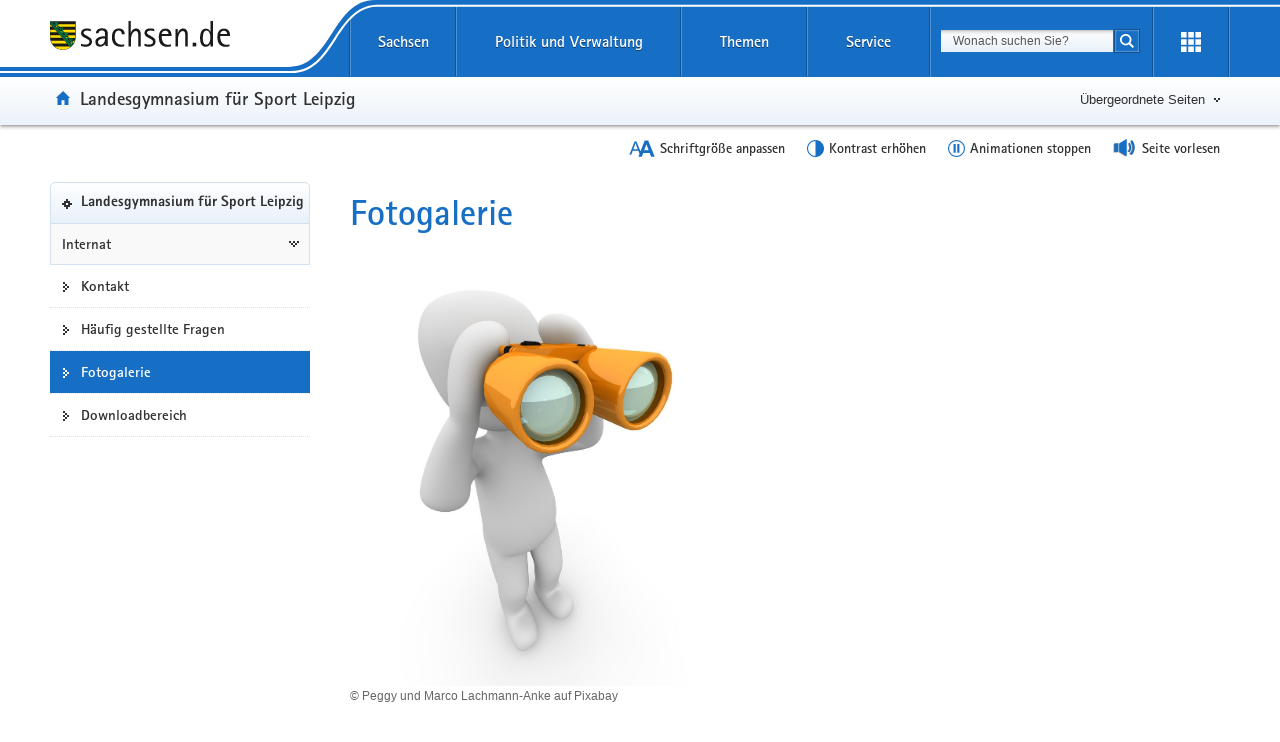

--- FILE ---
content_type: text/html; charset=UTF-8
request_url: https://www.landessportgymnasium.sachsen.de/fotogalerie-4261.html
body_size: 10376
content:
<!DOCTYPE html>
<html lang="de" class="mod-no-js styleless">
<!-- SeitenID: 4261, ProjectGUID: BEB479EF17604AE2B2C21D09057E4379, LastUpdated: 2025-11-13 00:08:01 -->
<head>
  <meta charset="utf-8">
  <meta http-equiv="X-UA-Compatible" content="IE=edge">
  <title>Fotogalerie - Landesgymnasium für Sport Leipzig - sachsen.de</title>
  <meta name="viewport" content="width=device-width, initial-scale=1.0">
  <link rel="shortcut icon" href="https://www.styleguide.sachsen.de/dist/2.26.3/img/favicon.ico" type="image/x-icon">
  <meta name="date" content="2023-02-23 16:38:15">
  <meta name="last-modified" content="2025-11-13 00:08:01">
  <meta name="description" content="">
  <meta name="author" content="Referat Kommunikation und Öffentlichkeitsarbeit">
  <meta name="robots" content="index, follow">
  <meta name="language" content="de">
  <meta name="twitter:card" content="summary">
  <meta property="og:url" content="https://www.landessportgymnasium.sachsen.de/fotogalerie-4261.html">
  <script type="text/javascript">
    window.projectRoot = 'https://www.styleguide.sachsen.de/dist/2.26.3/';
    window.theme = 'blue';
    
    /* projektspezifische Config der GloHea */
    window.glohea = {
        buttons: {
            projectButtons: {},
            RSS: '',
            help: '',
            login: '',
            
        }
    }
    window.additionalComponent = {};
    
    
    
    
    window.nocookie = false;
    
    window.sn_projectPages = {
      datenschutz: 'https://www.sachsen.de/datenschutz.html',
      impressum: 'https://www.sachsen.de/impressum.html',
      barrierefreiheit: 'https://www.sk.sachsen.de/barrierefreiheit-6067.html'
    };
    
    window.customCookies = [];
    
  </script>
  <script src="https://www.styleguide.sachsen.de/dist/2.26.3/js/jquery.js" type="text/javascript"></script>
  <script type="text/javascript" src="https://www.styleguide.sachsen.de/dist/2.26.3/js/additionalComponent.js"></script>
  <script type="text/javascript">
                var loc = window.location,
                    href = loc.href.replace(loc.search, '');
                if(loc.search.length > 0) {
                    var getParams = loc.search.split('&');
                    var getParamsCount = getParams.length;
                    for (var i = 0; i < getParamsCount; i++) {
                        var getParam = getParams[i];
                        getParam = getParam.split('=');
                        getParam[0] = getParam[0].replace('?', '');
                        if(getParam[0] != '_cp' && getParam[0] != '_ptabs') {
                            if(href.indexOf('?') == -1) {
                                href += '?';
                            } else {
                                href += '&';
                            }
                            href += getParam[0]+'='+getParam[1]
                        }
                    }
                }
  </script><!-- Copyright (c) 2000-2024 etracker GmbH. All rights reserved. -->
  <!-- This material may not be reproduced, displayed, modified or distributed -->
  <!-- without the express prior written permission of the copyright holder. -->
  <!-- etracker tracklet 5.0 -->

  <script type="text/javascript">
                var el_url = encodeURI(href);
                var et_pagename = href + '';
                var et_areas = "Landesgymnasium für Sport Leipzig";
  </script>
  <script id="_etLoader" type="text/javascript" charset="UTF-8" data-block-cookies="true" data-secure-code="XdE73b" src="//code.etracker.com/code/e.js" async></script><!-- etracker tracklet 5.0 end -->

  <script type="text/javascript">
                jQuery(document).ready(function() {
                    jQuery('.header-bottom').on('mousedown', '.global-nav-li-second a', function(){
                        ET_Event.click('Headernavi');
                    });
                });
  </script>
  <style type="text/css">
        .styleless * {
          visibility: hidden !important;
        }
  </style>
  <script src="https://www.styleguide.sachsen.de/dist/2.26.3/js/etc/sachsen.config.js?v=1"></script>
</head>
<body class="">
  <noscript>
  <div class="browser-warning" style="visibility: visible !important;padding: 50px 25px;left: 0px;top: 0px;width: 100%;font-weight: bold;position: fixed;z-index: 99999;background-color: rgb(253, 242, 171);">
    <p style="visibility: visible !important;">Anleitung zum aktivieren von JavaScript in verschiedenen Browsern<br>
    <a title="Link öffnet in neuem Fenster" style="visibility: visible !important;" href="https://www.enable-javascript.com/de/" target="_blank">Anleitung zum aktivieren von JavaScript in verschiedenen Browsern</a></p>
  </div></noscript>
  <ul class="list-links list-down list-links-focus">
    <li>
      <a href="#a-glohea" id="firstListElement" class="sr-only sr-only-focusable">Portalübergreifende Navigation</a>
    </li>
    <li>
      <a href="#a-navigation" class="sr-only sr-only-focusable">Portalnavigation</a>
    </li>
    <li>
      <a href="#a-inhaltsbereich" class="sr-only sr-only-focusable">Hauptinhalt</a>
    </li>
    <li>
      <a href="#footer" class="sr-only sr-only-focusable">Footer-Bereich</a>
    </li>
  </ul><!-- Headernavigation -->
  <header id="header" class="glohea glohea-theme-xs-slides glohea-theme-sm-slides glohea-theme-md-dropdown glohea-theme-lg-dropdown">
    <!-- BG = Hintergrund mit Farbwert + links rechts -->
    <div class="container glohea-container">
      <div class="row" style="text-align: right;">
        <a href="https://www.sachsen.de/" title="sachsen.de" class="navbar-brand glohea-brand"><img class="logo svg-img" src="https://www.styleguide.sachsen.de/dist/2.26.3/img/symbols/svg/logo-sachsen.svg" alt="Zur Startseite von www.sachsen.de"></a> <button type="button" class="sn_glohea__button sn_glohea__button--toggle-nav navbar-toggle collapsed" data-toggle="collapse" data-target-on-ready="#glohea-collapse-0" aria-expanded="false" data-element="glohea-mobile-trigger" aria-label="Navigation öffnen" title="Navigation öffnen" aria-controls="glohea-collapse-0"><span class="icon-bar"></span> <span class="icon-bar"></span> <span class="icon-bar"></span> <span class="glyphicon glyphicon-remove"></span></button> <!--
        -->
        <div class="collapse navbar-collapse glohea-level-0-collapse" id="glohea-collapse-0" data-element="glohea-slidescroll">
          <div class="row" data-element="glohea-slidescroll-row">
            <a id="a-glohea" class="sr-only">Portalübergreifende Navigation</a>
            <nav class="glohea-level-1" data-element="glohea-container-wrapper" aria-labelledby="a-glohea">
              <div class="glohea-slide-label glohea-label-right" data-element="triggerCollapseSlider" data-target="global">
                <span class="glyphicon glyphicon-plus"></span><span class="glohea-label">sachsen.de</span>
              </div>
              <div class="glohea-level-1-list" data-element="glohea-item-container" data-type="global">
                <ul class="nav nav-justified">
                  <li class="dropdown glohea-level-1-item" data-element="glohea-level-1-item">
                    <button id="glohea-level-1-link-sachsen" class="dropdown-toggle glohea-level-1-link" data-element="glohea-level-1-link" type="button" data-toggle="collapse" data-target-on-ready="#glohea-collapse-sachsen" aria-expanded="false" aria-controls="glohea-collapse-sachsen">Sachsen</button>
                    <div id="glohea-collapse-sachsen" class="collapse glohea-collapse" data-element="glohea-level-1-collapse" aria-labelledby="glohea-level-1-link-sachsen">
                      <div class="glohea-content-wrapper">
                        <div class="glohea-content-row">
                          <div class="glohea-col-desktop">
                            <ul class="nav list-links">
                              <li>
                                <a href="https://www.sachsen.de/land-leute-freistaat.html">Land, Leute, Freistaat</a>
                              </li>
                              <li>
                                <a href="https://www.sachsen.de/regierung-verwaltung-egovernment.html">Verwaltung, <span lang="en">E-Government</span></a>
                              </li>
                              <li>
                                <a href="https://www.sachsen.de/arbeit-wohnen-verbraucherschutz.html">Arbeit, Wohnen, Verbraucherschutz</a>
                              </li>
                              <li>
                                <a href="https://www.sachsen.de/wirtschaft-technologie-verkehr.html">Wirtschaft, Technologie, Verkehr</a>
                              </li>
                              <li>
                                <a href="https://www.sachsen.de/familie-soziales-gesundheit.html">Familie, Soziales, Gesundheit</a>
                              </li>
                            </ul>
                          </div>
                          <div class="glohea-col-desktop">
                            <ul class="nav list-links">
                              <li>
                                <a href="https://www.sachsen.de/bildung-studium-forschung.html">Bildung, Studium, Forschung</a>
                              </li>
                              <li>
                                <a href="https://www.sachsen.de/kultur-tourismus-sport.html">Kultur, Tourismus, Sport</a>
                              </li>
                              <li>
                                <a href="https://www.sachsen.de/umwelt-landwirtschaft-wald.html">Umwelt, Landwirtschaft, Wald</a>
                              </li>
                              <li>
                                <a href="https://www.sachsen.de/justiz-sicherheit-steuern-finanzen.html">Justiz, Sicherheit, Steuern, Finanzen</a>
                              </li>
                            </ul>
                          </div>
                          <div class="glohea-col-teaser">
                            <div class="media">
                              <div class="media-left"><img class="media-object" src="https://www.styleguide.sachsen.de/dist/2.26.3/img/content/navigation.png" alt="Symbolgrafik"></div>
                              <div class="media-body">
                                <h3>Der Freistaat Sachsen</h3>
                                <p>ist mit etwa vier Millionen Einwohnern das sechstgrößte Bundesland. Landeshauptstadt ist Dresden.</p>
                              </div>
                            </div>
                          </div>
                        </div>
                      </div>
                    </div>
                  </li>
                  <li class="dropdown glohea-level-1-item navbar-portal" data-element="glohea-level-1-item">
                    <button id="glohea-level-1-link-politik" class="dropdown-toggle glohea-level-1-link" data-element="glohea-level-1-link" type="button" data-toggle="collapse" data-target-on-ready="#glohea-collapse-politik" aria-expanded="false" aria-controls="glohea-collapse-politik">Politik&nbsp;und&nbsp;Verwaltung</button>
                    <div id="glohea-collapse-politik" class="collapse glohea-collapse" data-element="glohea-level-1-collapse" aria-labelledby="glohea-level-1-link-politik">
                      <div class="glohea-content-wrapper">
                        <div class="glohea-content-row">
                          <div class="glohea-col-desktop">
                            <span class="glohea-group-label-desktop">Ministerpräsident</span> <span class="glohea-group-label" role="button" data-toggle="collapse" aria-expanded="true" data-target="#collapse-ministerpraesident" data-element="glohea-level-2-link">Ministerpräsident</span>
                            <div id="collapse-ministerpraesident" class="collapse glohea-group">
                              <ul class="nav list-links">
                                <li>
                                  <a href="https://www.ministerpraesident.sachsen.de/index.html">Michael Kretschmer</a>
                                </li>
                                <li>
                                  <a href="https://www.ministerpraesident.sachsen.de/termine-5837.html">Termine</a>
                                </li>
                                <li>
                                  <a href="https://www.ministerpraesident.sachsen.de/bildergalerie-von-michael-kretschmer-5952.html">Galerie</a>
                                </li>
                              </ul>
                            </div><span class="glohea-group-label-desktop">Regierung</span> <span class="glohea-group-label" role="button" data-toggle="collapse" aria-expanded="true" data-target="#collapse-regierung" data-element="glohea-level-2-link">Regierung</span>
                            <div id="collapse-regierung" class="collapse glohea-group">
                              <ul class="nav list-links">
                                <li>
                                  <a href="https://www.staatsregierung.sachsen.de/index.html">Staatsregierung</a>
                                </li>
                                <li>
                                  <a href="https://www.sk.sachsen.de/">Sächsische Staatskanzlei</a>
                                </li>
                                <li>
                                  <a href="https://www.staatsregierung.sachsen.de/regierungsvorhaben.html">Regierungsvorhaben</a>
                                </li>
                              </ul>
                            </div>
                          </div><span class="glohea-group-label" role="button" data-toggle="collapse" aria-expanded="true" data-target="#collapse-ministerien" data-element="glohea-level-2-link">Ministerien</span>
                          <div id="collapse-ministerien" class="collapse glohea-group">
                            <div class="glohea-col-desktop">
                              <span class="glohea-group-label-desktop">Ministerien</span>
                              <ul class="nav list-links">
                                <li>
                                  <a href="https://www.smekul.sachsen.de/">Staatsministerium für Energie, Klimaschutz, Umwelt und Landwirtschaft</a>
                                </li>
                                <li>
                                  <a href="https://www.smf.sachsen.de/">Staatsministerium der Finanzen</a>
                                </li>
                                <li>
                                  <a href="https://www.smi.sachsen.de/">Staatsministerium des Innern</a>
                                </li>
                                <li>
                                  <a href="https://www.justiz.sachsen.de/smj/">Staatsministerium der Justiz und für Demokratie, Europa und Gleichstellung</a>
                                </li>
                                <li>
                                  <a href="https://www.smk.sachsen.de/">Staatsministerium für Kultus</a>
                                </li>
                              </ul>
                            </div>
                            <div class="glohea-col-desktop">
                              <ul class="nav list-links">
                                <li>
                                  <a href="https://www.smr.sachsen.de/">Staatsministerium für Regionalentwicklung</a>
                                </li>
                                <li>
                                  <a href="https://www.sms.sachsen.de/">Staatsministerium für Soziales und Gesellschaftlichen Zusammenhalt</a>
                                </li>
                                <li>
                                  <a href="https://www.smwa.sachsen.de/">Staatsministerium für Wirtschaft, Arbeit und Verkehr</a>
                                </li>
                                <li>
                                  <a href="https://www.smwk.sachsen.de/">Staatsministerium für Wissenschaft, Kultur und Tourismus</a>
                                </li>
                              </ul>
                            </div>
                          </div><span class="glohea-group-label" role="button" data-toggle="collapse" aria-expanded="true" data-target="#collapse-europa" data-element="glohea-level-2-link">Sachsen in Berlin und Europa</span>
                          <div id="collapse-europa" class="collapse glohea-group">
                            <div class="glohea-col-desktop">
                              <span class="glohea-group-label-desktop">Sachsen in Berlin und Europa</span>
                              <ul class="nav list-links">
                                <li>
                                  <a href="https://www.landesvertretung.sachsen.de">Landesvertretung Berlin</a>
                                </li>
                                <li>
                                  <a href="http://www.bxl.sachsen.de/">Sachsen-Verbindungsbüro Brüssel</a>
                                </li>
                                <li>
                                  <a href="https://www.cz.sachsen.de/index.html">Sachsen-Verbindungsbüro Prag</a>
                                </li>
                                <li>
                                  <a href="https://www.pl.sachsen.de/index.html">Sachsen-Verbindungsbüro Breslau</a>
                                </li>
                              </ul>
                            </div>
                          </div>
                        </div>
                      </div>
                    </div>
                  </li>
                  <li class="dropdown glohea-level-1-item" data-element="glohea-level-1-item">
                    <button id="glohea-level-1-link-themen" class="dropdown-toggle glohea-level-1-link" data-element="glohea-level-1-link" type="button" data-toggle="collapse" data-target-on-ready="#glohea-collapse-themen" aria-expanded="false" aria-controls="glohea-collapse-themen">Themen</button>
                    <div id="glohea-collapse-themen" class="collapse glohea-collapse" data-element="glohea-level-1-collapse" aria-labelledby="glohea-level-1-link-themen">
                      <div class="glohea-content-wrapper">
                        <div class="glohea-content-row">
                          <div class="glohea-col-desktop">
                            <span class="glohea-group-label-desktop">Themenauswahl</span>
                            <ul class="nav list-links">
                              <li>
                                <a href="https://www.arbeit.sachsen.de">Arbeit</a>
                              </li>
                              <li>
                                <a href="https://www.asylinfo.sachsen.de/">Asyl</a>
                              </li>
                              <li>
                                <a href="http://www.bildung.sachsen.de">Bildung</a>
                              </li>
                              <li>
                                <a href="http://www.demografie.sachsen.de">Demografie</a>
                              </li>
                              <li>
                                <a href="http://www.familie.sachsen.de">Familie</a>
                              </li>
                            </ul>
                          </div>
                          <div class="glohea-col-desktop">
                            <ul class="nav list-links">
                              <li>
                                <a href="http://www.finanzamt.sachsen.de">Finanzamt</a>
                              </li>
                              <li>
                                <a href="http://www.forschung.sachsen.de">Forschung</a>
                              </li>
                              <li>
                                <a href="http://www.gesunde.sachsen.de">Gesundheit</a>
                              </li>
                              <li>
                                <a href="https://www.justiz.sachsen.de">Justiz</a>
                              </li>
                              <li>
                                <a href="https://www.landwirtschaft.sachsen.de">Landwirtschaft</a>
                              </li>
                            </ul>
                          </div>
                          <div class="glohea-col-desktop">
                            <ul class="nav list-links">
                              <li>
                                <a href="http://www.moderneverwaltung.sachsen.de">Moderne Verwaltung</a>
                              </li>
                              <li>
                                <a href="http://www.polizei.sachsen.de">Polizei</a>
                              </li>
                              <li>
                                <a href="https://www.recht.sachsen.de">Recht</a>
                              </li>
                              <li>
                                <a href="http://www.schule.sachsen.de">Schule</a>
                              </li>
                              <li>
                                <a href="https://www.statistik.sachsen.de">Statistik</a>
                              </li>
                            </ul>
                          </div>
                          <div class="glohea-col-desktop">
                            <ul class="nav list-links">
                              <li>
                                <a href="http://www.steuern.sachsen.de">Steuern</a>
                              </li>
                              <li>
                                <a href="http://www.studieren.sachsen.de">Studium</a>
                              </li>
                              <li>
                                <a href="https://www.tds.sachsen.de">Tag der Sachsen</a>
                              </li>
                              <li>
                                <a href="https://www.umwelt.sachsen.de">Umwelt</a>
                              </li>
                              <li>
                                <a href="https://www.themen.sachsen.de/">Weitere Themen von A-Z</a>
                              </li>
                            </ul>
                          </div>
                        </div>
                      </div>
                    </div>
                  </li>
                  <li class="dropdown glohea-level-1-item" data-element="glohea-level-1-item">
                    <button id="glohea-level-1-link-service" class="dropdown-toggle glohea-level-1-link" data-element="glohea-level-1-link" type="button" data-toggle="collapse" data-target-on-ready="#glohea-collapse-buergerservice" aria-expanded="false" aria-controls="glohea-collapse-buergerservice">Service</button>
                    <div id="glohea-collapse-buergerservice" class="collapse glohea-collapse" data-element="glohea-level-1-collapse" aria-labelledby="glohea-level-1-link-service">
                      <div class="glohea-content-wrapper">
                        <div class="glohea-content-row">
                          <span class="glohea-group-label" role="button" data-toggle="collapse" aria-expanded="true" data-target="#collapse-service" data-element="glohea-level-2-link">Serviceportale</span>
                          <div id="collapse-service" class="collapse glohea-group">
                            <div class="glohea-col-desktop">
                              <span class="glohea-group-label-desktop">Serviceportale</span>
                              <ul class="nav list-links">
                                <li>
                                  <a href="http://www.amt24.sachsen.de/">Amt24</a>
                                </li>
                                <li>
                                  <a href="http://www.list.smwa.sachsen.de/sperr-app-bis/de.novasib.sperr.gwt.app.Bis/Bis.jsp">Baustellenkarte</a>
                                </li>
                                <li>
                                  <a href="https://www.dialog.sachsen.de/">Beteiligung in Sachsen</a>
                                </li>
                                <li>
                                  <a href="https://antragsmanagement.sachsen.de/ams/elba">elba.sax</a>
                                </li>
                                <li>
                                  <a href="https://www.steuern.sachsen.de/elektronische-lohnsteuerkarte-3972.html">ELStAM - elektronische Lohnsteuerkarte</a>
                                </li>
                                <li>
                                  <a href="https://www.steuern.sachsen.de/elektronische-steuererklarung-3974.html">ELSTER - elektronische Steuererklärung</a>
                                </li>
                              </ul>
                            </div>
                            <div class="glohea-col-desktop">
                              <ul class="nav list-links">
                                <li>
                                  <a href="https://www.evergabe.sachsen.de/NetServer">E-Vergabe</a>
                                </li>
                                <li>
                                  <a href="http://www.foerderung.sachsen.de/">Fördermitteldatenbank (FÖMISAX)</a>
                                </li>
                                <li>
                                  <a href="https://amt24.sachsen.de/web/guest/leistung/-/sbw/Fahrzeug+online+an+um+oder+abmelden+Internetbasierte+Fahrzeugzulassung+iKfz-6002155-leistung-0">iKFZ</a>
                                </li>
                                <li>
                                  <a href="https://www.immobilien.sachsen.de/">Immobilien</a>
                                </li>
                                <li>
                                  <a href="https://hochwasserzentrum.sachsen.de/">Landeshochwasserzentrum</a>
                                </li>
                                <li>
                                  <a href="https://lehrer-werden-in-sachsen.de/">Lehrer werden</a>
                                </li>
                              </ul>
                            </div>
                            <div class="glohea-col-desktop">
                              <ul class="nav list-links">
                                <li>
                                  <a href="https://www.medienservice.sachsen.de/">Medienservice</a>
                                </li>
                                <li>
                                  <a href="http://www.newsletter.sachsen.de/">Newsletter</a>
                                </li>
                                <li>
                                  <a href="https://amt24.sachsen.de/zufi/lebenslagen/5000698">Notfall- und Notrufnummern</a>
                                </li>
                                <li>
                                  <a href="https://www.polizei.sachsen.de/onlinewache/onlinewache.aspx">Online-Wache / Anzeige erstatten</a>
                                </li>
                                <li>
                                  <a href="https://www.publikationen.sachsen.de/">Publikationen</a>
                                </li>
                              </ul>
                            </div>
                            <div class="glohea-col-desktop">
                              <ul class="nav list-links">
                                <li>
                                  <a href="https://www.revosax.sachsen.de/">Recht- und Vorschriftenverwaltung (REVOSAX)</a>
                                </li>
                                <li>
                                  <a href="https://schuldatenbank.sachsen.de/">Schuldatenbank</a>
                                </li>
                                <li>
                                  <a href="https://www.karriere.sachsen.de/">Stellenangebote</a>
                                </li>
                                <li>
                                  <a href="https://www.polizei.sachsen.de/de/vwdmeldungen.asp">Verkehrswarnmeldungen</a>
                                </li>
                                <li>
                                  <a href="http://www.zvg-portal.de/">Zwangsversteigerungen</a>
                                </li>
                              </ul>
                            </div>
                          </div>
                        </div>
                      </div>
                    </div>
                  </li>
                </ul>
              </div>
              <div class="glohea-slide-greyback" data-element="glohea-greyback"></div>
            </nav><!--<script type="text/json" data-element="global-header-data"></script>-->
          </div>
        </div><!-- /.navbar-collapse --><!--

        --> <button id="glohea-btn-search" class="sn_glohea__button sn_glohea__button--toggle-search" type="button" data-toggle="collapse" aria-haspopup="true" aria-expanded="false" data-target="#collapse-search-slider" data-element="glohea-search-collapse-trigger" title="Suche öffnen" aria-controls="collapse-search-slider"><i aria-label="Suche öffnen" class="sn-icon sn-icon-search-white sn-icon-center"></i></button> <!--
        -->
        <form class="glohea-form" role="search" action="/suche.html" method="get" data-element="glohea-search">
          <!--navbar-element-slider-->
          <input type="hidden" name="bereich" value="Regierung, Verwaltung, E-Government"> <input type="hidden" name="portal" value="Landesgymnasium für Sport Leipzig">
          <div id="collapse-search-slider" class="collapse collapse-small collapse-search" aria-labelledby="glohea-btn-search">
            <div class="form-group">
              <label for="glohea-search" class="sr-only">Suchbegriff</label> <input id="glohea-search" name="searchTerm" type="text" class="form-control input-search" placeholder="Wonach suchen Sie?" data-suggest="https://search.sachsen.de/genericsearch-api/suggest" autocomplete="off" title="Suchbegriff" aria-autocomplete="list" role="combobox" aria-haspopup="listbox">
            </div><button type="submit" class="btn btn-search-submit sn-icon sn-icon-search-white sn-icon-center" title="Suche starten"><span class="sr-only">Suche starten</span></button>
          </div>
        </form><!--

        --> <button id="glohea-btn-tools" class="sn_glohea__button sn_glohea__button--last" type="button" data-toggle="collapse" aria-haspopup="true" aria-expanded="false" data-target="#collapse-tools" data-element="glohea-tools-collapse-trigger" title="Erweiterungen" aria-controls="collapse-tools" aria-label="Erweiterungen öffnen"><i class="sn-icon sn-icon-app-menu-white sn-icon-center"></i></button>
        <div class="glohea-tools">
          <div id="collapse-tools" class="collapse collapse-small collapse-tools" aria-labelledby="glohea-btn-tools">
            <div class="container-tools">
              <ul class="row" data-element="glohea-tools"></ul>
            </div>
          </div>
        </div>
        <div class="row glohea-deko-row">
          <div id="portal-title" class="portal-link glohea-deko-left" data-element="glohea-deco-left">
            <span class="sr-only">Portal:</span> <a href="/index.html" class="sn-icon sn-icon-home icon-home">Landesgymnasium für Sport Leipzig</a>
          </div><!-- 4A7B13AD5C984CF99E5041B80A92ED10 - 66FAE97FD6C547D8B70F2E1788CFE944 -->
          <div class="themenbaum-wrapper" data-element="glohea-themenbaum">
            <div class="themenbaum dropdown glohea-deko-right" data-element="glohea-deco-right">
              <button type="button" id="button-themenbaum" class="button-themenbaum hidden-xs hidden-sm" data-toggle="collapse" data-target="#themenbaum-container" aria-expanded="false" aria-controls="themenbaum-container" aria-haspopup="true">Übergeordnete Seiten</button>
            </div>
          </div>
          <div class="glohea-bitv-buttons" data-element="glohea-bitv-button-wrapper"></div>
        </div>
      </div>
    </div>
  </header>
  <script type="text/javascript">
  jQuery('.glohea').on('click', '[data-target-on-ready]', function(e) {
    window.attemptedGloheaOnLoad = $(e.target);
    jQuery('body').addClass('glohea-loading');
  });
  </script>
  <nav id="themenbaum-container" class="collapse nav-themenbaum" aria-labelledby="button-themenbaum" data-element="glohea-themenbaum-container">
    <ul class="list-links">
      <li>
        <a href="http://www.sachsen.de/regierung-verwaltung-egovernment.html" class="portal">Regierung, Verwaltung,<br>
        E-Government</a>
      </li>
      <li>
        <a href="https://www.smk.sachsen.de/index.html" class="portal">Staatsministerium für Kultus</a>
      </li>
      <li>
        <a href="https://www.smk.sachsen.de/nachgeordnete-behoerden.html" class="portal">Nachgeordnete Behörden</a>
      </li>
    </ul>
  </nav>
  <div id="main" class="main main-layout-1-3-0">
    <div class="main-container">
      <div class="row">
        <!-- aside left -->
        <div id="main-sidebar-left" class="sidebar sidebar-left">
          <div class="row">
            <div class="col">
              <div class="box box-nav-portal" data-plugin="affix-navi" id="contentnav-portal">
                <a id="a-navigation" class="sr-only">Portalnavigation</a>
                <div class="box-header">
                  <a href="/index.html" class="portal">Landesgymnasium für Sport Leipzig</a>
                </div>
                <div class="box-body">
                  <nav class="nav nav-portal" data-element="nav-portal" aria-labelledby="a-navigation">
                    <ul class="list-links">
                      <li class="ancestor">
                        <a href="/internat-4016.html">Internat</a>
                        <ul class="list-links">
                          <li>
                            <a href="/kontakt-4368.html">Kontakt</a>
                          </li>
                          <li>
                            <a href="/haeufig-gestellte-fragen-4509.html">Häufig gestellte Fragen</a>
                          </li>
                          <li class="active" aria-current="page"><span class="active-label"><strong style="font-weight: normal;">Fotogalerie</strong></span></li>
                          <li>
                            <a href="/downloadbereich-4265.html">Downloadbereich</a>
                          </li>
                        </ul>
                      </li>
                    </ul>
                  </nav>
                </div>
              </div>
            </div>
          </div>
        </div>
        <div id="main-content-wrapper" class="content-wrapper">
          <div class="row">
            <!-- Wird in Targetcontainer-Seiten genutzt -->
            <main id="main-content" class="content">
              <a id="a-inhaltsbereich" class="sr-only">Hauptinhalt</a>
              <h1 id="page-title">Fotogalerie</h1><!-- alt+0173 -->
              <!-- content -->
              <div id="a-5015" class="row">
                <figure class="figure-col figure-col-left size-xs-half-1 figure-float">
                  <noscript><img class="media-object" src="/img/berufsorientierung_am-sportgymnasium_rdax_1760x1760_87s.jpg" alt="Grafik: 3-D-Männchen schaut durch ein Fernglas."></noscript> <img class="media-object hidden-no-js" src="[data-uri]" alt="Grafik: 3-D-Männchen schaut durch ein Fernglas." data-src="/img/berufsorientierung_am-sportgymnasium_rdax_780x780_87s.jpg" data-src-maxwidth="1760" data-srcset="/img/berufsorientierung_am-sportgymnasium_rdax_90x90_87s.jpg 90w, /img/berufsorientierung_am-sportgymnasium_rdax_260x260_87s.jpg 260w, /img/berufsorientierung_am-sportgymnasium_rdax_445x445_87s.jpg 445w, /img/berufsorientierung_am-sportgymnasium_rdax_780x780_87s.jpg 780w, /img/berufsorientierung_am-sportgymnasium_rdax_1095x1095_87s.jpg 1095w, /img/berufsorientierung_am-sportgymnasium_rdax_1095x1095_87s.jpg 1095w, /img/berufsorientierung_am-sportgymnasium_rdax_1760x1760_87s.jpg 1760w" data-grid-image="true" data-size="figure-col-left size-xs-half-1">
                  <figcaption>
                    <span class="media-copy">©&nbsp;Peggy und Marco Lachmann-Anke auf Pixabay</span>
                  </figcaption>
                </figure>
              </div>
              <div id="a-4289" class="row">
                <div class="col hidden-print">
                  <div class="box">
                    <h2 class="box-header">Unser Internat in Bildern</h2>
                    <div class="box-body">
                      <div class="box-media">
                        <div class="gallery" data-element="justified-gallery" data-component="4289" data-gallery-detail="">
                          <script type="text/javascript">
                            
                                    window.additionalComponent.load('gallery', {
                                        el: '[data-component="4289"]:visible'
                                    });
                            
                            
                          </script> 
                          <script type="application/json" data-element="justified-gallery-data">

                          [
                            









                          {
                          "text":"Das Internat des Landessportgymnasiums Leipzig (rechts im Bild) schlie&szlig;t sich baulich direkt an das Schulgeb&auml;ude an und ist &uuml;ber das Foyer immer trockenen Fu&szlig;es erreichbar.",
                          "caption":"(&copy; Landessportgymnasium Leipzig) ",
                          "path":"/img/IMG_4049_rdax_900x561_87s.jpg",
                          "zoom":"/img/IMG_4049_rdax_1760x1097_87s.jpg",
                          "alt":"Foto: Blick auf den Eingang des Landessportgymnasiums Leipzig.",
                          "title":"",
                          "width": 900,
                          "height": 561
                          },









                          {
                          "text":"Das Internat des Landessportgymnasiums Leipzig bietet ausw&auml;rtigen Sch&uuml;lerinnen und Sch&uuml;lern ein Zuhause auf Zeit.",
                          "caption":"(&copy; Landessportgymnasium Leipzig) ",
                          "path":"/img/IMG_5813_rdax_900x600_87s.jpg",
                          "zoom":"/img/IMG_5813_rdax_1760x1173_87s.jpg",
                          "alt":"Foto: Vorderansicht Internatsgeb&auml;ude am S&auml;chsischen Landesgymnasium f&uuml;r Sport Leipzig.",
                          "title":"",
                          "width": 900,
                          "height": 600
                          },









                          {
                          "text":"Die 124 Betten des Sportinternats in der Marschnerstra&szlig;e verteilen sich auf das Erdgeschoss sowie drei Obergeschosse. Dabei bilden jeweils sechs Personen eine Wohneinheit (2 Einzel- und 2 Doppelzimmern bzw. 3 Doppelzimmer). Die Wohneinheiten gehen links und rechts vom zentralen Etagenflur ab. ",
                          "caption":"(&copy; Landessportgymnasium Leipzig) ",
                          "path":"/img/IMG_5147_zugeschnitten_rdax_900x1082_87s.jpg",
                          "zoom":"/img/IMG_5147_zugeschnitten_rdax_1760x2116_87s.jpg",
                          "alt":"Foto: Flur im Sportinternat Marschnerstra&szlig;e Leipzig.",
                          "title":"",
                          "width": 900,
                          "height": 1082
                          },









                          {
                          "text":"Die B&uuml;ros der p&auml;dagogischen Teams liegen auf jeder Etage dem Treppenaufgang gegen&uuml;ber und dienen auch als zentraler Anlaufpunkt f&uuml;r die Internatsbewohnerinnen und -bewohner.",
                          "caption":"(&copy; Landessportgymnasium Leipzig) ",
                          "path":"/img/IMG_5132_zugeschnitten_rdax_900x724_87s.jpg",
                          "zoom":"/img/IMG_5132_zugeschnitten_rdax_1760x1417_87s.jpg",
                          "alt":"Foto: Erzieherzimmer im Sportinternat Marschnerstra&szlig;e Leipzig.",
                          "title":"",
                          "width": 900,
                          "height": 724
                          },









                          {
                          "text":"Die Bewohnerinnen und -bewohner des Sportinternats Marschnerstra&szlig;e sind in Einzel- oder Doppelzimmern untergebracht. Der Mietzins ist f&uuml;r beide Zimmergr&ouml;&szlig;en identisch.",
                          "caption":"(&copy; Landessportgymnasium Leipzig) ",
                          "path":"/img/IMG_5159_rdax_900x600_87s.jpg",
                          "zoom":"/img/IMG_5159_rdax_1760x1173_87s.jpg",
                          "alt":"Foto: Doppelzimmer im Internat des Landessportgymnasiums Leipzig.",
                          "title":"",
                          "width": 900,
                          "height": 600
                          },









                          {
                          "text":"Da es in der Gesamtkapazit&auml;t mehr Doppelzimmerbetten als Einzelzimmerbetten gibt, entscheidet das p&auml;dagogische Team &uuml;ber die Zimmervergabe. Es wird versucht, die W&uuml;nsche der Kinder und Jugendlichen zu ber&uuml;cksichtigen.",
                          "caption":"(&copy; Landessportgymnasium Leipzig) ",
                          "path":"/img/IMG_5156_rdax_900x748_87s.jpg",
                          "zoom":"/img/IMG_5156_rdax_1760x1463_87s.jpg",
                          "alt":"Foto: Einzelzimmer im Internat des Landessportgymnasiums Leipzig.",
                          "title":"",
                          "width": 900,
                          "height": 748
                          },









                          {
                          "text":"Die Internatsbewohnerinnen und -bewohner unterliegen der verpflichtenden Vollverpflegung von Montagmorgen bis Freitagmittag. Das Fr&uuml;hst&uuml;ck und Abendessen wird in der Cafeteria der Schule in Buffetform bereitgestellt. Zum Mittag kann zwischen drei Essen gew&auml;hlt werden.",
                          "caption":"(&copy; Landessportgymnasium Leipzig) ",
                          "path":"/img/IMG_5222_rdax_900x600_87s.jpg",
                          "zoom":"/img/IMG_5222_rdax_1760x1173_87s.jpg",
                          "alt":"Foto: Essensausgabe in der Mensa des Landessportgymnasiums Leipzig.",
                          "title":"",
                          "width": 900,
                          "height": 600
                          },









                          {
                          "text":"Wenn die Kinder und Jugendlichen &uuml;bers Wochenende im Sportinternat Marschnerstra&szlig;e bleiben, k&ouml;nnen sie sich in der auf jeder Etage vorhandenen Teek&uuml;che selbst verpflegen.",
                          "caption":"(&copy; Landessportgymnasium Leipzig) ",
                          "path":"/img/IMG_5151_rdax_900x600_87s.jpg",
                          "zoom":"/img/IMG_5151_rdax_1760x1173_87s.jpg",
                          "alt":"Foto: Etagenk&uuml;che im Internat des Landessportgymnasiums Leipzig.",
                          "title":"",
                          "width": 900,
                          "height": 600
                          },









                          {
                          "text":"Zur Freizeitgestaltung stehen im Sportinternat Marschnerstra&szlig;e auf allen Etagen jeweils ein gro&szlig;er und ein kleiner Gemeinschaftsraum zur Verf&uuml;gung, um Spiele zu spielen, fernzusehen oder die Computerpl&auml;tze zu nutzen.",
                          "caption":"(&copy; Landessportgymnasium Leipzig) ",
                          "path":"/img/IMG_5137_rdax_900x600_87s.jpg",
                          "zoom":"/img/IMG_5137_rdax_1760x1173_87s.jpg",
                          "alt":"Foto: Gemeinschaftsraum im Internat des Landessportgymnasiums Leipzig. Zwei M&auml;dchen schauen fern, drei Jungen spielen Karten.",
                          "title":"",
                          "width": 900,
                          "height": 600
                          },









                          {
                          "text":"Zur Freizeitgestaltung stehen im Internat des Landessportgymnasiums Leipzig auf allen Etagen jeweils ein gro&szlig;er und ein kleiner Gemeinschaftsraum zur Verf&uuml;gung, um Spiele zu spielen, fernzusehen oder die Computerpl&auml;tze zu nutzen.",
                          "caption":"(&copy; Landessportgymnasium Leipzig) ",
                          "path":"/img/IMG_5144_rdax_900x600_87s.jpg",
                          "zoom":"/img/IMG_5144_rdax_1760x1173_87s.jpg",
                          "alt":"Foto: Drei Jungen spielen im Gemeinschaftsraum des Sportinternats Marschnerstra&szlig;e Karten.",
                          "title":"",
                          "width": 900,
                          "height": 600
                          },









                          {
                          "text":"Zur Ausstattung des Sportinternats Marschnerstra&szlig;e geh&ouml;ren au&szlig;erdem eine Kegelbahn sowie ein Tischtennis-, Tischkicker- und Dartsraum.",
                          "caption":"(&copy; Landessportgymnasium Leipzig) ",
                          "path":"/img/Kegelbahn_rdax_900x675_87s.jpg",
                          "zoom":"/img/Kegelbahn_rdax_1760x1320_87s.jpg",
                          "alt":"Foto: Kegelbahn im Internat des Landessportgymnasiums Leipzig.",
                          "title":"",
                          "width": 900,
                          "height": 675
                          },









                          {
                          "text":"Auf dem Hof des Sportinternats Marschnerstra&szlig;e befinden sich neben mehreren Sitzgelegenheiten eine Tischtennisplatte und eine kleine B&uuml;hne (Podest).",
                          "caption":"(&copy; Landessportgymnasium Leipzig) ",
                          "path":"/img/IMG_5827_rdax_900x600_87s.jpg",
                          "zoom":"/img/IMG_5827_rdax_1760x1173_87s.jpg",
                          "alt":"Foto: R&uuml;ckseite des Internatsgeb&auml;udes am Landessportgymnasium Leipzig.",
                          "title":"",
                          "width": 900,
                          "height": 600
                          },









                          {
                          "text":"Umgeben von viel Gr&uuml;n, hat der Hof des Sportinternats Marschnerstra&szlig;e auch noch einen kleinen Basketballplatz vorzuweisen.",
                          "caption":"(&copy; Landessportgymnasium Leipzig) ",
                          "path":"/img/IMG_5825_rdax_900x1350_87s.jpg",
                          "zoom":"/img/IMG_5825_rdax_1760x2640_87s.jpg",
                          "alt":"Foto: Internatshof mit Basketballplatz am Landessportgymnasium Leipzig.",
                          "title":"",
                          "width": 900,
                          "height": 1350
                          },









                          {
                          "text":"Der Basketballplatz im Internatshof wird von allen Sch&uuml;lerinnen und Sch&uuml;lern des Landessportgymnasiums Leipzig gern genutzt.",
                          "caption":"(&copy; Landessprtgymnasium Leipzig) ",
                          "path":"/img/IMG_5186_rdax_900x1350_87s.jpg",
                          "zoom":"/img/IMG_5186_rdax_1760x2640_87s.jpg",
                          "alt":"Foto: Junger Mann spielt Basketball im Hof des Sportinternats Marschnerstra&szlig;e.",
                          "title":"",
                          "width": 900,
                          "height": 1350
                          },









                          {
                          "text":"Der kleine Basketballplatz im Hof des Sportinternats Marschnerstra&szlig;e ist ein beliebter Treffpunkt.",
                          "caption":"(&copy; Landessportgymnasium Leipzig.) ",
                          "path":"/img/IMG_5194_rdax_900x545_87s.jpg",
                          "zoom":"/img/IMG_5194_rdax_1760x1066_87s.jpg",
                          "alt":"Foto: Zwei Teenager spielen Basketball auf dem Internatshof am Landessportgymnasium Leipzig.",
                          "title":"",
                          "width": 900,
                          "height": 545
                          },









                          {
                          "text":"Der Basketballplatz im Internatshof wird von allen Sch&uuml;lerinnen und Sch&uuml;lern des Landessportgymnasiums Leipzig gern genutzt.",
                          "caption":"(&copy; Landessportgymnasium Leipzig) ",
                          "path":"/img/IMG_5196_rdax_900x600_87s.jpg",
                          "zoom":"/img/IMG_5196_rdax_1760x1173_87s.jpg",
                          "alt":"Foto: Teenager spielen Basketball auf dem Hof des Sportinternats Marschnerstra&szlig;e.",
                          "title":"",
                          "width": 900,
                          "height": 600
                          },









                          {
                          "text":"In der Kolonnadenstra&szlig;e 28 befindet sich das &Uuml;18-Wohnprojekt des Internates des Landessportgymnasiums Leipzig. Die Au&szlig;enstelle ist fu&szlig;l&auml;ufig ca. 12 Minuten stadteinw&auml;rts von der Schule entfernt und verf&uuml;gt &uuml;ber 40 Pl&auml;tze. ",
                          "caption":"(&copy; Sportinternat Leipzig) ",
                          "path":"/img/Aussenstelle_Kolonnadenstrasse-Vorderansicht_rdax_900x600_87s.jpg",
                          "zoom":"/img/Aussenstelle_Kolonnadenstrasse-Vorderansicht_rdax_1760x1173_87s.jpg",
                          "alt":"Foto: Au&szlig;enstelle des Internates vom Landessportgymnasium Leipzig (Au&szlig;enansicht).",
                          "title":"",
                          "width": 900,
                          "height": 600
                          },









                          {
                          "text":"In der Internatsau&szlig;enstelle wohnen die jungen Erwachsenen in Einzelzimmern verschiedener Gr&ouml;&szlig;en in 3- und 4-Raumwohnungen zusammen. Je nach Gr&ouml;&szlig;e des Zimmers variiert auch der Mietpreis.",
                          "caption":"(&copy; Sportinternat Leipzig) ",
                          "path":"/img/Zimmer_Kolonnadenstrasse_2_rdax_900x600_87s.jpg",
                          "zoom":"/img/Zimmer_Kolonnadenstrasse_2_rdax_1760x1173_87s.jpg",
                          "alt":"Foto: Gr&ouml;&szlig;eres Zimmer in der Au&szlig;enstelle des Internates vom Landessportgymnasium Leipzig.",
                          "title":"",
                          "width": 900,
                          "height": 600
                          },









                          {
                          "text":"In der Internatsau&szlig;enstelle wohnen die jungen Erwachsenen in Einzelzimmern verschiedener Gr&ouml;&szlig;en in 3- und 4-Raumwohnungen zusammen. Je nach Gr&ouml;&szlig;e des Zimmers variiert auch der Mietpreis.",
                          "caption":"(&copy; Sportinternat Leipzig) ",
                          "path":"/img/Zimmer_Kolonnadenstrasse_3_rdax_900x600_87s.jpg",
                          "zoom":"/img/Zimmer_Kolonnadenstrasse_3_rdax_1760x1173_87s.jpg",
                          "alt":"Foto: Kleineres Zimmer in der Au&szlig;enstelle des Internates vom Landessportgymnasium Leipzig.",
                          "title":"",
                          "width": 900,
                          "height": 600
                          },









                          {
                          "text":"Da die Bewohnerinnen und Bewohner in der Kolonnadenstra&szlig;e nicht mehr der Vollverpflegungspflicht unterliegen, verf&uuml;gt jede Wohnung &uuml;ber eine moderne Gemeinschaftsk&uuml;che.",
                          "caption":"(&copy; Sportinternat Leipzig) ",
                          "path":"/img/Gemeinschaftskueche_Kolonnadenstrasse_3er_WE_rdax_900x600_87s.jpg",
                          "zoom":"/img/Gemeinschaftskueche_Kolonnadenstrasse_3er_WE_rdax_1760x1173_87s.jpg",
                          "alt":"Foto: Gemeinschaftsk&uuml;che in der Au&szlig;enstelle des Internates vom Landessportgymnasium Leipzig.",
                          "title":"",
                          "width": 900,
                          "height": 600
                          },
                            "drop"
                          ]
                          </script>
                        </div>
                      </div>
                    </div>
                  </div>
                </div>
              </div><a href="#header" class="link-scroll-to-top" data-scroll-to-top="" title="zurück zum Seitenanfang"><img class="svg-img" src="https://www.styleguide.sachsen.de/dist/2.26.3/themes/white/img/svg/icon-totop.svg" alt="zurück zum Seitenanfang"></a>
            </main><!-- aside right -->
          </div>
        </div>
      </div>
    </div>
  </div>
  <footer id="footer" class="footer">
    <a id="a-footer" class="sr-only">Footer-Bereich</a>
    <div class="footer-content container">
      <div class="row panel-group accordion-enabled" id="accordion-footer" role="tablist" aria-labelledby="a-footer" aria-multiselectable="true">
        <div class="footer-col panel panel-default col-sm-40">
          <div class="panel-heading" role="tab" id="headingFooter1">
            <div class="hdl-4 panel-title">
              <h2 class="hidden-xs h4">Herausgeber</h2><button class="visible-xs btn btn-footer" type="button" data-toggle="collapse" data-target="#collapseFooter1" aria-expanded="false" aria-controls="collapseFooter1" data-parent="#accordion-footer">Herausgeber</button>
            </div>
          </div>
          <div id="collapseFooter1" class="panel-collapse collapse in" role="tabpanel" aria-labelledby="headingFooter1">
            <div class="panel-body">
              <div class="media owner vcard">
                <div class="pull-left owner-img"><img class="svg-img" src="https://www.styleguide.sachsen.de/dist/2.26.3/img/symbols/svg/logo-sachsen-emblem.svg" alt="Wappen vom Freistaat Sachsen"></div>
                <address class="media-body owner-text">
                  <p class="owneradress"><a class="url fn org" href="https://www.landessportgymnasium.sachsen.de">Sächsisches Landesgymnasium für Sport Leipzig</a> <span class="adr"><span class="street-address">Marschnerstraße 30</span><br>
                  <span class="postal-code">04109</span> <span class="locality">Leipzig</span></span></p>
                  <table class="table-unstyled" role="none presentation">
                    <tbody>
                      <tr class="tel">
                        <td class="type">Telefon:&nbsp;</td>
                        <td class="value"><span class="nobr"><a href="tel:+493419857511">+49 341 9857-511</a></span></td>
                      </tr>
                      <tr class="tel">
                        <td class="type">Telefax:&nbsp;</td>
                        <td class="value"><span class="nobr">+49 341 98396066</span></td>
                      </tr>
                      <tr>
                        <td>E-Mail:&nbsp;</td>
                        <td>
                          <a href="mailto:sekretariat@sportgym.smk.sachsen.de" class="email">an Schule schreiben</a>
                        </td>
                      </tr>
                    </tbody>
                  </table>
                </address>
              </div>
            </div>
          </div>
          <div class="col-wing col-wing-link-to-top visible-sm"></div>
        </div>
        <div class="clearfix visible-sm"></div>
        <div class="footer-col panel panel-default">
          <div class="panel-heading" role="tab" id="headingFooter2">
            <div class="hdl-4 panel-title">
              <h2 class="hidden-xs h4">Service</h2><button class="visible-xs btn btn-footer" type="button" data-toggle="collapse" data-target="#collapseFooter2" aria-expanded="false" aria-controls="collapseFooter2" data-parent="#accordion-footer">Service</button>
            </div>
          </div>
          <div id="collapseFooter2" class="panel-collapse collapse in" role="tabpanel" aria-labelledby="headingFooter2">
            <div class="panel-body">
              <ul class="list-links">
                <li>
                  <a href="/ubersicht.html">Übersicht</a>
                </li>
                <li>
                  <a href="/impressum.html">Impressum</a>
                </li>
                <li>
                  <a href="/kontakt-3941.html">Kontakt</a>
                </li>
                <li>
                  <a href="/suche.html">Suche</a>
                </li>
                <li>
                  <a href="https://www.sachsen.de/datenschutz.html">Datenschutz</a>
                </li>
              </ul>
            </div>
          </div>
        </div>
        <div class="footer-col panel panel-default">
          <div class="panel-heading" role="tab" id="headingFooter3">
            <div class="hdl-4 panel-title">
              <h2 class="hidden-xs h4">Verwandte Portale</h2><button class="visible-xs btn btn-footer" type="button" data-toggle="collapse" data-target="#collapseFooter3" aria-expanded="false" aria-controls="collapseFooter3" data-parent="#accordion-footer">Verwandte Portale</button>
            </div>
          </div>
          <div id="collapseFooter3" class="panel-collapse collapse in" role="tabpanel" aria-labelledby="headingFooter3">
            <div class="panel-body">
              <ul class="list-links">
                <li>
                  <a href="https://www.bildung.sachsen.de/">Bildung</a>
                </li>
                <li>
                  <a href="https://www.schule.sachsen.de/index.htm">Schule und Ausbildung</a>
                </li>
                <li>
                  <a href="https://lehrkr%C3%A4ftebildung.sachsen.de/">Lehrkräftebildung</a>
                </li>
                <li>
                  <a href="https://www.smk.sachsen.de/">Staatsministerium für Kultus</a>
                </li>
                <li>
                  <a href="https://publikationen.sachsen.de/">Publikationen</a>
                </li>
              </ul>
            </div>
          </div>
        </div>
        <div class="footer-col panel panel-default">
          <div class="panel-heading" role="tab" id="headingFooter4">
            <div class="hdl-4 panel-title">
              <h2 class="hidden-xs h4">Seite empfehlen</h2><button class="visible-xs btn btn-footer" type="button" data-toggle="collapse" data-target="#collapseFooter4" aria-expanded="false" aria-controls="collapseFooter4" data-parent="#accordion-footer">Seite empfehlen</button>
            </div>
          </div>
          <div id="collapseFooter4" class="panel-collapse collapse in" role="tabpanel" aria-labelledby="headingFooter4">
            <div class="panel-body">
              <ul class="list-links">
                <li>
                  <a rel="nofollow" title="E-Mail" class="social social-mail" href="mailto:?subject=Empfehlung%20aus%20dem%20Internetauftritt%20des%20Freistaats%20Sachsen&amp;body=Der%20nachfolgende%20Inhalt%20k%c3%b6nnte%20f%c3%bcr%20Sie%20interessant%20sein:%20http://www.sachsen.de/index.jsp" data-sl-url-tpl="mailto:?subject=Empfehlung%20aus%20dem%20Internetauftritt%20des%20Freistaats%20Sachsen&amp;body=Der%20nachfolgende%20Inhalt%20k%c3%b6nnte%20f%c3%bcr%20Sie%20interessant%20sein:%20{url}">E-Mail</a>
                </li>
              </ul>
            </div>
          </div>
        </div>
      </div>
    </div>
  </footer>
  <div class="image-preloader"></div>
  <script type="text/javascript" src="https://www.styleguide.sachsen.de/dist/2.26.3/js/skriptVendor.js"></script> 
  <script type="text/javascript">

        
        $(window).on('load', function() {
            // # CSS
            
            $.getCSS({
               href: 'https://www.styleguide.sachsen.de/dist/2.26.3/css/vendor.css'
            });
            
            
            $.getCSS({
               href: 'https://www.styleguide.sachsen.de/dist/2.26.3/themes/blue/css/chrome.css',
               'data-element': "theme-stylesheet"
            }).then(function() {
                // # JS
                $.ajaxSetup({
                    cache: true
                });
                return $.getScript('https://www.styleguide.sachsen.de/dist/2.26.3/js/sachsen.js')
                    
                        .fail(function(jqxhr, settings, exception) {
                            throw new Error(exception);
                        });
            });
            $.getCSS({
               href: 'https://www.styleguide.sachsen.de/dist/2.26.3/css/print.css',
               media: 'print'
            });
        });
  </script>
</body>
</html>


--- FILE ---
content_type: text/css
request_url: https://www.styleguide.sachsen.de/dist/2.26.3/themes/blue/css/chrome.css
body_size: 147082
content:
/*! normalize.css v3.0.3 | MIT License | github.com/necolas/normalize.css */html{font-family:sans-serif;-ms-text-size-adjust:100%;-webkit-text-size-adjust:100%}body{margin:0}article,aside,details,figcaption,figure,footer,header,hgroup,main,menu,nav,section,summary{display:block}audio,canvas,progress,video{display:inline-block;vertical-align:baseline}audio:not([controls]){display:none;height:0}[hidden],template{display:none}.search-results .hdl-3,.search-results h3,a{background-color:transparent}.search-results .hdl-3:active,.search-results .hdl-3:hover,.search-results h3:active,.search-results h3:hover,a:active,a:hover{outline:0}abbr[title]{border-bottom:none;text-decoration:underline;text-decoration:underline dotted}b,strong{font-weight:700}dfn{font-style:italic}.hdl-1,h1{font-size:2em;margin:.67em 0}mark{background:#ff0;color:#000}small{font-size:80%}sub,sup{font-size:75%;line-height:0;position:relative;vertical-align:baseline}sup{top:-.5em}sub{bottom:-.25em}img{border:0}svg:not(:root){overflow:hidden}figure{margin:1em 40px}hr{box-sizing:content-box;height:0}pre{overflow:auto}code,kbd,pre,samp{font-family:monospace,monospace;font-size:1em}button,input,optgroup,select,textarea{color:inherit;font:inherit;margin:0}button{overflow:visible}button,select{text-transform:none}button,html input[type=button],input[type=reset],input[type=submit]{-webkit-appearance:button;cursor:pointer}button[disabled],html input[disabled]{cursor:default}button::-moz-focus-inner,input::-moz-focus-inner{border:0;padding:0}input{line-height:normal}input[type=checkbox],input[type=radio]{box-sizing:border-box;padding:0}input[type=number]::-webkit-inner-spin-button,input[type=number]::-webkit-outer-spin-button{height:auto}input[type=search]{-webkit-appearance:textfield;box-sizing:content-box}input[type=search]::-webkit-search-cancel-button,input[type=search]::-webkit-search-decoration{-webkit-appearance:none}fieldset{border:1px solid silver;margin:0 2px;padding:.35em .625em .75em}legend{border:0;padding:0}textarea{overflow:auto}optgroup{font-weight:700}table{border-collapse:collapse;border-spacing:0}td,th{padding:0}*{-webkit-box-sizing:border-box;-moz-box-sizing:border-box;box-sizing:border-box}:after,:before{-webkit-box-sizing:border-box;-moz-box-sizing:border-box;box-sizing:border-box}html{font-size:10px;-webkit-tap-highlight-color:transparent}body{font-family:Arial,"Helvetica Neue",Helvetica,sans-serif;font-size:14px;line-height:1.65;color:#313131;background-color:#fff}button,input,select,textarea{font-family:inherit;font-size:inherit;line-height:inherit}.search-results .hdl-3,.search-results h3,a{color:#176FC5;text-decoration:none}.search-results .hdl-3:focus,.search-results .hdl-3:hover,.search-results h3:focus,.search-results h3:hover,a:focus,a:hover{color:#0f4880;text-decoration:underline}.search-results .hdl-3:focus,.search-results h3:focus,a:focus{outline:5px auto -webkit-focus-ring-color;outline-offset:-2px}figure{margin:0}img{vertical-align:middle}.img-responsive{display:block;max-width:100%;height:auto}.img-rounded{border-radius:6px}.img-thumbnail{padding:4px;line-height:1.65;background-color:#fff;border:1px solid #ddd;border-radius:4px;-webkit-transition:all .2s ease-in-out;-o-transition:all .2s ease-in-out;transition:all .2s ease-in-out;display:inline-block;max-width:100%;height:auto}.img-circle{border-radius:50%}hr{margin-top:23px;margin-bottom:23px;border:0;border-top:1px solid #eee}.sr-only{position:absolute;width:1px;height:1px;padding:0;margin:-1px;overflow:hidden;clip:rect(0,0,0,0);border:0}.sr-only-focusable:active,.sr-only-focusable:focus{position:static;width:auto;height:auto;margin:0;overflow:visible;clip:auto}[role=button]{cursor:pointer}.footer .footer-content .btn-footer,.footer-content .panel-title,.h1,.h2,.h3,.h4,.h5,.h6,.hdl-1,.hdl-2,.hdl-3,.hdl-4,.hdl-5,.hdl-6,.nav-wetter .active .search-results .hdl-3,.nav-wetter .active .search-results h3,.nav-wetter .active a,h1,h2,h3,h4,h5,h6{font-family:inherit;font-weight:500;line-height:1.1;color:inherit}.h1 .small,.h1 small,.h2 .small,.h2 small,.h3 .small,.h3 small,.h4 .small,.h4 small,.h5 .small,.h5 small,.h6 .small,.h6 small,.hdl-1 .small,.hdl-1 small,.hdl-2 .small,.hdl-2 small,.hdl-3 .small,.hdl-3 small,.hdl-4 .small,.hdl-4 small,.hdl-5 .small,.hdl-5 small,.hdl-6 .small,.hdl-6 small,h1 .small,h1 small,h2 .small,h2 small,h3 .small,h3 small,h4 .small,h4 small,h5 .small,h5 small,h6 .small,h6 small{font-weight:400;line-height:1;color:#767676}.h1,.h2,.h3,.hdl-1,.hdl-2,.hdl-3,.nav-wetter .active .search-results .hdl-3,.nav-wetter .active .search-results h3,.nav-wetter .active a,h1,h2,h3{margin-top:23px;margin-bottom:11.5px}.h1 .small,.h1 small,.h2 .small,.h2 small,.h3 .small,.h3 small,.hdl-1 .small,.hdl-1 small,.hdl-2 .small,.hdl-2 small,.hdl-3 .small,.hdl-3 small,h1 .small,h1 small,h2 .small,h2 small,h3 .small,h3 small{font-size:65%}.footer .footer-content .btn-footer,.footer-content .panel-title,.h4,.h5,.h6,.hdl-4,.hdl-5,.hdl-6,h4,h5,h6{margin-top:11.5px;margin-bottom:11.5px}.h4 .small,.h4 small,.h5 .small,.h5 small,.h6 .small,.h6 small,.hdl-4 .small,.hdl-4 small,.hdl-5 .small,.hdl-5 small,.hdl-6 .small,.hdl-6 small,h4 .small,h4 small,h5 .small,h5 small,h6 .small,h6 small{font-size:75%}.h1,.hdl-1,h1{font-size:36px}.h2,.hdl-2,h2{font-size:25px}.h3,.hdl-3,.nav-wetter .active .search-results .hdl-3,.nav-wetter .active .search-results h3,.nav-wetter .active a,h3{font-size:19px}.footer .footer-content .btn-footer,.footer-content .panel-title,.h4,.hdl-4,h4{font-size:18px}.h5,.hdl-5,h5{font-size:14px}.h6,.hdl-6,h6{font-size:12px}.para,p{margin:0 0 11.5px}.lead{margin-bottom:23px;font-size:16px;font-weight:300;line-height:1.4}@media (min-width:768px){.lead{font-size:21px}}.small,small{font-size:85%}.mark,mark{padding:.2em;background-color:#fcf8e3}.text-left{text-align:left}.text-right{text-align:right}.text-center{text-align:center}.text-justify{text-align:justify}.text-nowrap{white-space:nowrap}.text-lowercase{text-transform:lowercase}.text-uppercase{text-transform:uppercase}.text-capitalize{text-transform:capitalize}.text-muted{color:#767676}.text-primary{color:#176FC5}.search-results .hdl-3.text-primary:focus,.search-results .hdl-3.text-primary:hover,.search-results h3.text-primary:focus,.search-results h3.text-primary:hover,a.text-primary:focus,a.text-primary:hover{color:#125597}.text-success{color:#3c763d}.search-results .hdl-3.text-success:focus,.search-results .hdl-3.text-success:hover,.search-results h3.text-success:focus,.search-results h3.text-success:hover,a.text-success:focus,a.text-success:hover{color:#2b542c}.text-info{color:#31708f}.search-results .hdl-3.text-info:focus,.search-results .hdl-3.text-info:hover,.search-results h3.text-info:focus,.search-results h3.text-info:hover,a.text-info:focus,a.text-info:hover{color:#245269}.text-warning{color:#8a6d3b}.search-results .hdl-3.text-warning:focus,.search-results .hdl-3.text-warning:hover,.search-results h3.text-warning:focus,.search-results h3.text-warning:hover,a.text-warning:focus,a.text-warning:hover{color:#66512c}.text-danger{color:#a94442}.search-results .hdl-3.text-danger:focus,.search-results .hdl-3.text-danger:hover,.search-results h3.text-danger:focus,.search-results h3.text-danger:hover,a.text-danger:focus,a.text-danger:hover{color:#843534}.bg-primary{color:#fff;background-color:#176FC5}.search-results .hdl-3.bg-primary:focus,.search-results .hdl-3.bg-primary:hover,.search-results h3.bg-primary:focus,.search-results h3.bg-primary:hover,a.bg-primary:focus,a.bg-primary:hover{background-color:#125597}.bg-success{background-color:#dff0d8}.search-results .hdl-3.bg-success:focus,.search-results .hdl-3.bg-success:hover,.search-results h3.bg-success:focus,.search-results h3.bg-success:hover,a.bg-success:focus,a.bg-success:hover{background-color:#c1e2b3}.bg-info{background-color:#d9edf7}.search-results .hdl-3.bg-info:focus,.search-results .hdl-3.bg-info:hover,.search-results h3.bg-info:focus,.search-results h3.bg-info:hover,a.bg-info:focus,a.bg-info:hover{background-color:#afd9ee}.bg-warning{background-color:#fcf8e3}.search-results .hdl-3.bg-warning:focus,.search-results .hdl-3.bg-warning:hover,.search-results h3.bg-warning:focus,.search-results h3.bg-warning:hover,a.bg-warning:focus,a.bg-warning:hover{background-color:#f7ecb5}.bg-danger{background-color:#f2dede}.search-results .hdl-3.bg-danger:focus,.search-results .hdl-3.bg-danger:hover,.search-results h3.bg-danger:focus,.search-results h3.bg-danger:hover,a.bg-danger:focus,a.bg-danger:hover{background-color:#e4b9b9}.page-header{padding-bottom:10.5px;margin:46px 0 23px;border-bottom:1px solid #eee}ol,ul{margin-top:0;margin-bottom:11.5px}ol ol,ol ul,ul ol,ul ul{margin-bottom:0}.list-downloads,.list-links,.list-unstyled{padding-left:0;list-style:none}.list-inline{padding-left:0;list-style:none;margin-bottom:0;margin-left:-5px}.list-inline>li{padding:0;border-top:none;border-bottom:none}.list-inline li:before{display:none}.list-inline>li{display:inline-block;padding-right:5px;padding-left:5px}dl{margin-top:0;margin-bottom:23px}dd,dt{line-height:1.65}dt{font-weight:700}dd{margin-left:0}@media (min-width:992px){.dl-horizontal dt{float:left;width:160px;clear:left;text-align:right;overflow:hidden;text-overflow:ellipsis;white-space:nowrap}.dl-horizontal dd{margin-left:180px}}abbr[data-original-title],abbr[title]{cursor:help}.initialism{font-size:90%;text-transform:uppercase}blockquote{padding:11.5px 23px;margin:0 0 23px;font-size:25px;border-left:5px solid #eee}blockquote ol:last-child,blockquote p:last-child,blockquote ul:last-child{margin-bottom:0}blockquote .small,blockquote footer,blockquote small{display:block;font-size:80%;line-height:1.65;color:#767676}blockquote .small:before,blockquote footer:before,blockquote small:before{content:"\2014 \00A0"}.blockquote-reverse,blockquote.pull-right{padding-right:15px;padding-left:0;text-align:right;border-right:5px solid #eee;border-left:0}.blockquote-reverse .small:before,.blockquote-reverse footer:before,.blockquote-reverse small:before,blockquote.pull-right .small:before,blockquote.pull-right footer:before,blockquote.pull-right small:before{content:""}.blockquote-reverse .small:after,.blockquote-reverse footer:after,.blockquote-reverse small:after,blockquote.pull-right .small:after,blockquote.pull-right footer:after,blockquote.pull-right small:after{content:"\00A0 \2014"}address{margin-bottom:23px;font-style:normal;line-height:1.65}code,kbd,pre,samp{font-family:Menlo,Monaco,Consolas,"Courier New",monospace}code{padding:2px 4px;font-size:90%;color:#c7254e;background-color:#f9f2f4;border-radius:4px}kbd{padding:2px 4px;font-size:90%;color:#fff;background-color:#333;border-radius:2px;box-shadow:inset 0 -1px 0 rgba(0,0,0,.25)}kbd kbd{padding:0;font-size:100%;font-weight:700;box-shadow:none}pre{display:block;padding:11px;margin:0 0 11.5px;font-size:13px;line-height:1.65;color:#333;word-break:break-all;word-wrap:break-word;background-color:#f5f5f5;border:1px solid #ccc;border-radius:4px}pre code{padding:0;font-size:inherit;color:inherit;white-space:pre-wrap;background-color:transparent;border-radius:0}.pre-scrollable{max-height:340px;overflow-y:scroll}.container,.main-container{padding-right:10px;padding-left:10px;margin-right:auto;margin-left:auto}@media (min-width:768px){.container,.main-container{width:750px}}@media (min-width:992px){.container,.main-container{width:970px}}@media (min-width:1220px){.container,.main-container{width:1200px}}.container-fluid{padding-right:10px;padding-left:10px;margin-right:auto;margin-left:auto}.row{margin-right:-10px;margin-left:-10px}.row-no-gutters{margin-right:0;margin-left:0}.row-no-gutters [class*=col-]{padding-right:0;padding-left:0}.col-lg-1,.col-lg-10,.col-lg-11,.col-lg-12,.col-lg-13,.col-lg-14,.col-lg-15,.col-lg-16,.col-lg-17,.col-lg-18,.col-lg-19,.col-lg-2,.col-lg-20,.col-lg-21,.col-lg-22,.col-lg-23,.col-lg-24,.col-lg-25,.col-lg-26,.col-lg-27,.col-lg-28,.col-lg-29,.col-lg-3,.col-lg-30,.col-lg-31,.col-lg-32,.col-lg-33,.col-lg-34,.col-lg-35,.col-lg-36,.col-lg-37,.col-lg-38,.col-lg-39,.col-lg-4,.col-lg-40,.col-lg-41,.col-lg-42,.col-lg-43,.col-lg-44,.col-lg-45,.col-lg-46,.col-lg-47,.col-lg-48,.col-lg-49,.col-lg-5,.col-lg-50,.col-lg-51,.col-lg-52,.col-lg-53,.col-lg-54,.col-lg-55,.col-lg-56,.col-lg-57,.col-lg-58,.col-lg-59,.col-lg-6,.col-lg-60,.col-lg-7,.col-lg-8,.col-lg-9,.col-md-1,.col-md-10,.col-md-11,.col-md-12,.col-md-13,.col-md-14,.col-md-15,.col-md-16,.col-md-17,.col-md-18,.col-md-19,.col-md-2,.col-md-20,.col-md-21,.col-md-22,.col-md-23,.col-md-24,.col-md-25,.col-md-26,.col-md-27,.col-md-28,.col-md-29,.col-md-3,.col-md-30,.col-md-31,.col-md-32,.col-md-33,.col-md-34,.col-md-35,.col-md-36,.col-md-37,.col-md-38,.col-md-39,.col-md-4,.col-md-40,.col-md-41,.col-md-42,.col-md-43,.col-md-44,.col-md-45,.col-md-46,.col-md-47,.col-md-48,.col-md-49,.col-md-5,.col-md-50,.col-md-51,.col-md-52,.col-md-53,.col-md-54,.col-md-55,.col-md-56,.col-md-57,.col-md-58,.col-md-59,.col-md-6,.col-md-60,.col-md-7,.col-md-8,.col-md-9,.col-sm-1,.col-sm-10,.col-sm-11,.col-sm-12,.col-sm-13,.col-sm-14,.col-sm-15,.col-sm-16,.col-sm-17,.col-sm-18,.col-sm-19,.col-sm-2,.col-sm-20,.col-sm-21,.col-sm-22,.col-sm-23,.col-sm-24,.col-sm-25,.col-sm-26,.col-sm-27,.col-sm-28,.col-sm-29,.col-sm-3,.col-sm-30,.col-sm-31,.col-sm-32,.col-sm-33,.col-sm-34,.col-sm-35,.col-sm-36,.col-sm-37,.col-sm-38,.col-sm-39,.col-sm-4,.col-sm-40,.col-sm-41,.col-sm-42,.col-sm-43,.col-sm-44,.col-sm-45,.col-sm-46,.col-sm-47,.col-sm-48,.col-sm-49,.col-sm-5,.col-sm-50,.col-sm-51,.col-sm-52,.col-sm-53,.col-sm-54,.col-sm-55,.col-sm-56,.col-sm-57,.col-sm-58,.col-sm-59,.col-sm-6,.col-sm-60,.col-sm-7,.col-sm-8,.col-sm-9,.col-xs-1,.col-xs-10,.col-xs-11,.col-xs-12,.col-xs-13,.col-xs-14,.col-xs-15,.col-xs-16,.col-xs-17,.col-xs-18,.col-xs-19,.col-xs-2,.col-xs-20,.col-xs-21,.col-xs-22,.col-xs-23,.col-xs-24,.col-xs-25,.col-xs-26,.col-xs-27,.col-xs-28,.col-xs-29,.col-xs-3,.col-xs-30,.col-xs-31,.col-xs-32,.col-xs-33,.col-xs-34,.col-xs-35,.col-xs-36,.col-xs-37,.col-xs-38,.col-xs-39,.col-xs-4,.col-xs-40,.col-xs-41,.col-xs-42,.col-xs-43,.col-xs-44,.col-xs-45,.col-xs-46,.col-xs-47,.col-xs-48,.col-xs-49,.col-xs-5,.col-xs-50,.col-xs-51,.col-xs-52,.col-xs-53,.col-xs-54,.col-xs-55,.col-xs-56,.col-xs-57,.col-xs-58,.col-xs-59,.col-xs-6,.col-xs-60,.col-xs-7,.col-xs-8,.col-xs-9{position:relative;min-height:1px;padding-right:10px;padding-left:10px}.col-xs-1,.col-xs-10,.col-xs-11,.col-xs-12,.col-xs-13,.col-xs-14,.col-xs-15,.col-xs-16,.col-xs-17,.col-xs-18,.col-xs-19,.col-xs-2,.col-xs-20,.col-xs-21,.col-xs-22,.col-xs-23,.col-xs-24,.col-xs-25,.col-xs-26,.col-xs-27,.col-xs-28,.col-xs-29,.col-xs-3,.col-xs-30,.col-xs-31,.col-xs-32,.col-xs-33,.col-xs-34,.col-xs-35,.col-xs-36,.col-xs-37,.col-xs-38,.col-xs-39,.col-xs-4,.col-xs-40,.col-xs-41,.col-xs-42,.col-xs-43,.col-xs-44,.col-xs-45,.col-xs-46,.col-xs-47,.col-xs-48,.col-xs-49,.col-xs-5,.col-xs-50,.col-xs-51,.col-xs-52,.col-xs-53,.col-xs-54,.col-xs-55,.col-xs-56,.col-xs-57,.col-xs-58,.col-xs-59,.col-xs-6,.col-xs-60,.col-xs-7,.col-xs-8,.col-xs-9{float:left}.col-xs-60{width:100%}.col-xs-59{width:98.33333333%}.col-xs-58{width:96.66666667%}.col-xs-57{width:95%}.col-xs-56{width:93.33333333%}.col-xs-55{width:91.66666667%}.col-xs-54{width:90%}.col-xs-53{width:88.33333333%}.col-xs-52{width:86.66666667%}.col-xs-51{width:85%}.col-xs-50{width:83.33333333%}.col-xs-49{width:81.66666667%}.col-xs-48{width:80%}.col-xs-47{width:78.33333333%}.col-xs-46{width:76.66666667%}.col-xs-45{width:75%}.col-xs-44{width:73.33333333%}.col-xs-43{width:71.66666667%}.col-xs-42{width:70%}.col-xs-41{width:68.33333333%}.col-xs-40{width:66.66666667%}.col-xs-39{width:65%}.col-xs-38{width:63.33333333%}.col-xs-37{width:61.66666667%}.col-xs-36{width:60%}.col-xs-35{width:58.33333333%}.col-xs-34{width:56.66666667%}.col-xs-33{width:55%}.col-xs-32{width:53.33333333%}.col-xs-31{width:51.66666667%}.col-xs-30{width:50%}.col-xs-29{width:48.33333333%}.col-xs-28{width:46.66666667%}.col-xs-27{width:45%}.col-xs-26{width:43.33333333%}.col-xs-25{width:41.66666667%}.col-xs-24{width:40%}.col-xs-23{width:38.33333333%}.col-xs-22{width:36.66666667%}.col-xs-21{width:35%}.col-xs-20{width:33.33333333%}.col-xs-19{width:31.66666667%}.col-xs-18{width:30%}.col-xs-17{width:28.33333333%}.col-xs-16{width:26.66666667%}.col-xs-15{width:25%}.col-xs-14{width:23.33333333%}.col-xs-13{width:21.66666667%}.col-xs-12{width:20%}.col-xs-11{width:18.33333333%}.col-xs-10{width:16.66666667%}.col-xs-9{width:15%}.col-xs-8{width:13.33333333%}.col-xs-7{width:11.66666667%}.col-xs-6{width:10%}.col-xs-5{width:8.33333333%}.col-xs-4{width:6.66666667%}.col-xs-3{width:5%}.col-xs-2{width:3.33333333%}.col-xs-1{width:1.66666667%}.col-xs-pull-60{right:100%}.col-xs-pull-59{right:98.33333333%}.col-xs-pull-58{right:96.66666667%}.col-xs-pull-57{right:95%}.col-xs-pull-56{right:93.33333333%}.col-xs-pull-55{right:91.66666667%}.col-xs-pull-54{right:90%}.col-xs-pull-53{right:88.33333333%}.col-xs-pull-52{right:86.66666667%}.col-xs-pull-51{right:85%}.col-xs-pull-50{right:83.33333333%}.col-xs-pull-49{right:81.66666667%}.col-xs-pull-48{right:80%}.col-xs-pull-47{right:78.33333333%}.col-xs-pull-46{right:76.66666667%}.col-xs-pull-45{right:75%}.col-xs-pull-44{right:73.33333333%}.col-xs-pull-43{right:71.66666667%}.col-xs-pull-42{right:70%}.col-xs-pull-41{right:68.33333333%}.col-xs-pull-40{right:66.66666667%}.col-xs-pull-39{right:65%}.col-xs-pull-38{right:63.33333333%}.col-xs-pull-37{right:61.66666667%}.col-xs-pull-36{right:60%}.col-xs-pull-35{right:58.33333333%}.col-xs-pull-34{right:56.66666667%}.col-xs-pull-33{right:55%}.col-xs-pull-32{right:53.33333333%}.col-xs-pull-31{right:51.66666667%}.col-xs-pull-30{right:50%}.col-xs-pull-29{right:48.33333333%}.col-xs-pull-28{right:46.66666667%}.col-xs-pull-27{right:45%}.col-xs-pull-26{right:43.33333333%}.col-xs-pull-25{right:41.66666667%}.col-xs-pull-24{right:40%}.col-xs-pull-23{right:38.33333333%}.col-xs-pull-22{right:36.66666667%}.col-xs-pull-21{right:35%}.col-xs-pull-20{right:33.33333333%}.col-xs-pull-19{right:31.66666667%}.col-xs-pull-18{right:30%}.col-xs-pull-17{right:28.33333333%}.col-xs-pull-16{right:26.66666667%}.col-xs-pull-15{right:25%}.col-xs-pull-14{right:23.33333333%}.col-xs-pull-13{right:21.66666667%}.col-xs-pull-12{right:20%}.col-xs-pull-11{right:18.33333333%}.col-xs-pull-10{right:16.66666667%}.col-xs-pull-9{right:15%}.col-xs-pull-8{right:13.33333333%}.col-xs-pull-7{right:11.66666667%}.col-xs-pull-6{right:10%}.col-xs-pull-5{right:8.33333333%}.col-xs-pull-4{right:6.66666667%}.col-xs-pull-3{right:5%}.col-xs-pull-2{right:3.33333333%}.col-xs-pull-1{right:1.66666667%}.col-xs-pull-0{right:auto}.col-xs-push-60{left:100%}.col-xs-push-59{left:98.33333333%}.col-xs-push-58{left:96.66666667%}.col-xs-push-57{left:95%}.col-xs-push-56{left:93.33333333%}.col-xs-push-55{left:91.66666667%}.col-xs-push-54{left:90%}.col-xs-push-53{left:88.33333333%}.col-xs-push-52{left:86.66666667%}.col-xs-push-51{left:85%}.col-xs-push-50{left:83.33333333%}.col-xs-push-49{left:81.66666667%}.col-xs-push-48{left:80%}.col-xs-push-47{left:78.33333333%}.col-xs-push-46{left:76.66666667%}.col-xs-push-45{left:75%}.col-xs-push-44{left:73.33333333%}.col-xs-push-43{left:71.66666667%}.col-xs-push-42{left:70%}.col-xs-push-41{left:68.33333333%}.col-xs-push-40{left:66.66666667%}.col-xs-push-39{left:65%}.col-xs-push-38{left:63.33333333%}.col-xs-push-37{left:61.66666667%}.col-xs-push-36{left:60%}.col-xs-push-35{left:58.33333333%}.col-xs-push-34{left:56.66666667%}.col-xs-push-33{left:55%}.col-xs-push-32{left:53.33333333%}.col-xs-push-31{left:51.66666667%}.col-xs-push-30{left:50%}.col-xs-push-29{left:48.33333333%}.col-xs-push-28{left:46.66666667%}.col-xs-push-27{left:45%}.col-xs-push-26{left:43.33333333%}.col-xs-push-25{left:41.66666667%}.col-xs-push-24{left:40%}.col-xs-push-23{left:38.33333333%}.col-xs-push-22{left:36.66666667%}.col-xs-push-21{left:35%}.col-xs-push-20{left:33.33333333%}.col-xs-push-19{left:31.66666667%}.col-xs-push-18{left:30%}.col-xs-push-17{left:28.33333333%}.col-xs-push-16{left:26.66666667%}.col-xs-push-15{left:25%}.col-xs-push-14{left:23.33333333%}.col-xs-push-13{left:21.66666667%}.col-xs-push-12{left:20%}.col-xs-push-11{left:18.33333333%}.col-xs-push-10{left:16.66666667%}.col-xs-push-9{left:15%}.col-xs-push-8{left:13.33333333%}.col-xs-push-7{left:11.66666667%}.col-xs-push-6{left:10%}.col-xs-push-5{left:8.33333333%}.col-xs-push-4{left:6.66666667%}.col-xs-push-3{left:5%}.col-xs-push-2{left:3.33333333%}.col-xs-push-1{left:1.66666667%}.col-xs-push-0{left:auto}.col-xs-offset-60{margin-left:100%}.col-xs-offset-59{margin-left:98.33333333%}.col-xs-offset-58{margin-left:96.66666667%}.col-xs-offset-57{margin-left:95%}.col-xs-offset-56{margin-left:93.33333333%}.col-xs-offset-55{margin-left:91.66666667%}.col-xs-offset-54{margin-left:90%}.col-xs-offset-53{margin-left:88.33333333%}.col-xs-offset-52{margin-left:86.66666667%}.col-xs-offset-51{margin-left:85%}.col-xs-offset-50{margin-left:83.33333333%}.col-xs-offset-49{margin-left:81.66666667%}.col-xs-offset-48{margin-left:80%}.col-xs-offset-47{margin-left:78.33333333%}.col-xs-offset-46{margin-left:76.66666667%}.col-xs-offset-45{margin-left:75%}.col-xs-offset-44{margin-left:73.33333333%}.col-xs-offset-43{margin-left:71.66666667%}.col-xs-offset-42{margin-left:70%}.col-xs-offset-41{margin-left:68.33333333%}.col-xs-offset-40{margin-left:66.66666667%}.col-xs-offset-39{margin-left:65%}.col-xs-offset-38{margin-left:63.33333333%}.col-xs-offset-37{margin-left:61.66666667%}.col-xs-offset-36{margin-left:60%}.col-xs-offset-35{margin-left:58.33333333%}.col-xs-offset-34{margin-left:56.66666667%}.col-xs-offset-33{margin-left:55%}.col-xs-offset-32{margin-left:53.33333333%}.col-xs-offset-31{margin-left:51.66666667%}.col-xs-offset-30{margin-left:50%}.col-xs-offset-29{margin-left:48.33333333%}.col-xs-offset-28{margin-left:46.66666667%}.col-xs-offset-27{margin-left:45%}.col-xs-offset-26{margin-left:43.33333333%}.col-xs-offset-25{margin-left:41.66666667%}.col-xs-offset-24{margin-left:40%}.col-xs-offset-23{margin-left:38.33333333%}.col-xs-offset-22{margin-left:36.66666667%}.col-xs-offset-21{margin-left:35%}.col-xs-offset-20{margin-left:33.33333333%}.col-xs-offset-19{margin-left:31.66666667%}.col-xs-offset-18{margin-left:30%}.col-xs-offset-17{margin-left:28.33333333%}.col-xs-offset-16{margin-left:26.66666667%}.col-xs-offset-15{margin-left:25%}.col-xs-offset-14{margin-left:23.33333333%}.col-xs-offset-13{margin-left:21.66666667%}.col-xs-offset-12{margin-left:20%}.col-xs-offset-11{margin-left:18.33333333%}.col-xs-offset-10{margin-left:16.66666667%}.col-xs-offset-9{margin-left:15%}.col-xs-offset-8{margin-left:13.33333333%}.col-xs-offset-7{margin-left:11.66666667%}.col-xs-offset-6{margin-left:10%}.col-xs-offset-5{margin-left:8.33333333%}.col-xs-offset-4{margin-left:6.66666667%}.col-xs-offset-3{margin-left:5%}.col-xs-offset-2{margin-left:3.33333333%}.col-xs-offset-1{margin-left:1.66666667%}.col-xs-offset-0{margin-left:0}@media (min-width:768px){.col-sm-1,.col-sm-10,.col-sm-11,.col-sm-12,.col-sm-13,.col-sm-14,.col-sm-15,.col-sm-16,.col-sm-17,.col-sm-18,.col-sm-19,.col-sm-2,.col-sm-20,.col-sm-21,.col-sm-22,.col-sm-23,.col-sm-24,.col-sm-25,.col-sm-26,.col-sm-27,.col-sm-28,.col-sm-29,.col-sm-3,.col-sm-30,.col-sm-31,.col-sm-32,.col-sm-33,.col-sm-34,.col-sm-35,.col-sm-36,.col-sm-37,.col-sm-38,.col-sm-39,.col-sm-4,.col-sm-40,.col-sm-41,.col-sm-42,.col-sm-43,.col-sm-44,.col-sm-45,.col-sm-46,.col-sm-47,.col-sm-48,.col-sm-49,.col-sm-5,.col-sm-50,.col-sm-51,.col-sm-52,.col-sm-53,.col-sm-54,.col-sm-55,.col-sm-56,.col-sm-57,.col-sm-58,.col-sm-59,.col-sm-6,.col-sm-60,.col-sm-7,.col-sm-8,.col-sm-9{float:left}.col-sm-60{width:100%}.col-sm-59{width:98.33333333%}.col-sm-58{width:96.66666667%}.col-sm-57{width:95%}.col-sm-56{width:93.33333333%}.col-sm-55{width:91.66666667%}.col-sm-54{width:90%}.col-sm-53{width:88.33333333%}.col-sm-52{width:86.66666667%}.col-sm-51{width:85%}.col-sm-50{width:83.33333333%}.col-sm-49{width:81.66666667%}.col-sm-48{width:80%}.col-sm-47{width:78.33333333%}.col-sm-46{width:76.66666667%}.col-sm-45{width:75%}.col-sm-44{width:73.33333333%}.col-sm-43{width:71.66666667%}.col-sm-42{width:70%}.col-sm-41{width:68.33333333%}.col-sm-40{width:66.66666667%}.col-sm-39{width:65%}.col-sm-38{width:63.33333333%}.col-sm-37{width:61.66666667%}.col-sm-36{width:60%}.col-sm-35{width:58.33333333%}.col-sm-34{width:56.66666667%}.col-sm-33{width:55%}.col-sm-32{width:53.33333333%}.col-sm-31{width:51.66666667%}.col-sm-30{width:50%}.col-sm-29{width:48.33333333%}.col-sm-28{width:46.66666667%}.col-sm-27{width:45%}.col-sm-26{width:43.33333333%}.col-sm-25{width:41.66666667%}.col-sm-24{width:40%}.col-sm-23{width:38.33333333%}.col-sm-22{width:36.66666667%}.col-sm-21{width:35%}.col-sm-20{width:33.33333333%}.col-sm-19{width:31.66666667%}.col-sm-18{width:30%}.col-sm-17{width:28.33333333%}.col-sm-16{width:26.66666667%}.col-sm-15{width:25%}.col-sm-14{width:23.33333333%}.col-sm-13{width:21.66666667%}.col-sm-12{width:20%}.col-sm-11{width:18.33333333%}.col-sm-10{width:16.66666667%}.col-sm-9{width:15%}.col-sm-8{width:13.33333333%}.col-sm-7{width:11.66666667%}.col-sm-6{width:10%}.col-sm-5{width:8.33333333%}.col-sm-4{width:6.66666667%}.col-sm-3{width:5%}.col-sm-2{width:3.33333333%}.col-sm-1{width:1.66666667%}.col-sm-pull-60{right:100%}.col-sm-pull-59{right:98.33333333%}.col-sm-pull-58{right:96.66666667%}.col-sm-pull-57{right:95%}.col-sm-pull-56{right:93.33333333%}.col-sm-pull-55{right:91.66666667%}.col-sm-pull-54{right:90%}.col-sm-pull-53{right:88.33333333%}.col-sm-pull-52{right:86.66666667%}.col-sm-pull-51{right:85%}.col-sm-pull-50{right:83.33333333%}.col-sm-pull-49{right:81.66666667%}.col-sm-pull-48{right:80%}.col-sm-pull-47{right:78.33333333%}.col-sm-pull-46{right:76.66666667%}.col-sm-pull-45{right:75%}.col-sm-pull-44{right:73.33333333%}.col-sm-pull-43{right:71.66666667%}.col-sm-pull-42{right:70%}.col-sm-pull-41{right:68.33333333%}.col-sm-pull-40{right:66.66666667%}.col-sm-pull-39{right:65%}.col-sm-pull-38{right:63.33333333%}.col-sm-pull-37{right:61.66666667%}.col-sm-pull-36{right:60%}.col-sm-pull-35{right:58.33333333%}.col-sm-pull-34{right:56.66666667%}.col-sm-pull-33{right:55%}.col-sm-pull-32{right:53.33333333%}.col-sm-pull-31{right:51.66666667%}.col-sm-pull-30{right:50%}.col-sm-pull-29{right:48.33333333%}.col-sm-pull-28{right:46.66666667%}.col-sm-pull-27{right:45%}.col-sm-pull-26{right:43.33333333%}.col-sm-pull-25{right:41.66666667%}.col-sm-pull-24{right:40%}.col-sm-pull-23{right:38.33333333%}.col-sm-pull-22{right:36.66666667%}.col-sm-pull-21{right:35%}.col-sm-pull-20{right:33.33333333%}.col-sm-pull-19{right:31.66666667%}.col-sm-pull-18{right:30%}.col-sm-pull-17{right:28.33333333%}.col-sm-pull-16{right:26.66666667%}.col-sm-pull-15{right:25%}.col-sm-pull-14{right:23.33333333%}.col-sm-pull-13{right:21.66666667%}.col-sm-pull-12{right:20%}.col-sm-pull-11{right:18.33333333%}.col-sm-pull-10{right:16.66666667%}.col-sm-pull-9{right:15%}.col-sm-pull-8{right:13.33333333%}.col-sm-pull-7{right:11.66666667%}.col-sm-pull-6{right:10%}.col-sm-pull-5{right:8.33333333%}.col-sm-pull-4{right:6.66666667%}.col-sm-pull-3{right:5%}.col-sm-pull-2{right:3.33333333%}.col-sm-pull-1{right:1.66666667%}.col-sm-pull-0{right:auto}.col-sm-push-60{left:100%}.col-sm-push-59{left:98.33333333%}.col-sm-push-58{left:96.66666667%}.col-sm-push-57{left:95%}.col-sm-push-56{left:93.33333333%}.col-sm-push-55{left:91.66666667%}.col-sm-push-54{left:90%}.col-sm-push-53{left:88.33333333%}.col-sm-push-52{left:86.66666667%}.col-sm-push-51{left:85%}.col-sm-push-50{left:83.33333333%}.col-sm-push-49{left:81.66666667%}.col-sm-push-48{left:80%}.col-sm-push-47{left:78.33333333%}.col-sm-push-46{left:76.66666667%}.col-sm-push-45{left:75%}.col-sm-push-44{left:73.33333333%}.col-sm-push-43{left:71.66666667%}.col-sm-push-42{left:70%}.col-sm-push-41{left:68.33333333%}.col-sm-push-40{left:66.66666667%}.col-sm-push-39{left:65%}.col-sm-push-38{left:63.33333333%}.col-sm-push-37{left:61.66666667%}.col-sm-push-36{left:60%}.col-sm-push-35{left:58.33333333%}.col-sm-push-34{left:56.66666667%}.col-sm-push-33{left:55%}.col-sm-push-32{left:53.33333333%}.col-sm-push-31{left:51.66666667%}.col-sm-push-30{left:50%}.col-sm-push-29{left:48.33333333%}.col-sm-push-28{left:46.66666667%}.col-sm-push-27{left:45%}.col-sm-push-26{left:43.33333333%}.col-sm-push-25{left:41.66666667%}.col-sm-push-24{left:40%}.col-sm-push-23{left:38.33333333%}.col-sm-push-22{left:36.66666667%}.col-sm-push-21{left:35%}.col-sm-push-20{left:33.33333333%}.col-sm-push-19{left:31.66666667%}.col-sm-push-18{left:30%}.col-sm-push-17{left:28.33333333%}.col-sm-push-16{left:26.66666667%}.col-sm-push-15{left:25%}.col-sm-push-14{left:23.33333333%}.col-sm-push-13{left:21.66666667%}.col-sm-push-12{left:20%}.col-sm-push-11{left:18.33333333%}.col-sm-push-10{left:16.66666667%}.col-sm-push-9{left:15%}.col-sm-push-8{left:13.33333333%}.col-sm-push-7{left:11.66666667%}.col-sm-push-6{left:10%}.col-sm-push-5{left:8.33333333%}.col-sm-push-4{left:6.66666667%}.col-sm-push-3{left:5%}.col-sm-push-2{left:3.33333333%}.col-sm-push-1{left:1.66666667%}.col-sm-push-0{left:auto}.col-sm-offset-60{margin-left:100%}.col-sm-offset-59{margin-left:98.33333333%}.col-sm-offset-58{margin-left:96.66666667%}.col-sm-offset-57{margin-left:95%}.col-sm-offset-56{margin-left:93.33333333%}.col-sm-offset-55{margin-left:91.66666667%}.col-sm-offset-54{margin-left:90%}.col-sm-offset-53{margin-left:88.33333333%}.col-sm-offset-52{margin-left:86.66666667%}.col-sm-offset-51{margin-left:85%}.col-sm-offset-50{margin-left:83.33333333%}.col-sm-offset-49{margin-left:81.66666667%}.col-sm-offset-48{margin-left:80%}.col-sm-offset-47{margin-left:78.33333333%}.col-sm-offset-46{margin-left:76.66666667%}.col-sm-offset-45{margin-left:75%}.col-sm-offset-44{margin-left:73.33333333%}.col-sm-offset-43{margin-left:71.66666667%}.col-sm-offset-42{margin-left:70%}.col-sm-offset-41{margin-left:68.33333333%}.col-sm-offset-40{margin-left:66.66666667%}.col-sm-offset-39{margin-left:65%}.col-sm-offset-38{margin-left:63.33333333%}.col-sm-offset-37{margin-left:61.66666667%}.col-sm-offset-36{margin-left:60%}.col-sm-offset-35{margin-left:58.33333333%}.col-sm-offset-34{margin-left:56.66666667%}.col-sm-offset-33{margin-left:55%}.col-sm-offset-32{margin-left:53.33333333%}.col-sm-offset-31{margin-left:51.66666667%}.col-sm-offset-30{margin-left:50%}.col-sm-offset-29{margin-left:48.33333333%}.col-sm-offset-28{margin-left:46.66666667%}.col-sm-offset-27{margin-left:45%}.col-sm-offset-26{margin-left:43.33333333%}.col-sm-offset-25{margin-left:41.66666667%}.col-sm-offset-24{margin-left:40%}.col-sm-offset-23{margin-left:38.33333333%}.col-sm-offset-22{margin-left:36.66666667%}.col-sm-offset-21{margin-left:35%}.col-sm-offset-20{margin-left:33.33333333%}.col-sm-offset-19{margin-left:31.66666667%}.col-sm-offset-18{margin-left:30%}.col-sm-offset-17{margin-left:28.33333333%}.col-sm-offset-16{margin-left:26.66666667%}.col-sm-offset-15{margin-left:25%}.col-sm-offset-14{margin-left:23.33333333%}.col-sm-offset-13{margin-left:21.66666667%}.col-sm-offset-12{margin-left:20%}.col-sm-offset-11{margin-left:18.33333333%}.col-sm-offset-10{margin-left:16.66666667%}.col-sm-offset-9{margin-left:15%}.col-sm-offset-8{margin-left:13.33333333%}.col-sm-offset-7{margin-left:11.66666667%}.col-sm-offset-6{margin-left:10%}.col-sm-offset-5{margin-left:8.33333333%}.col-sm-offset-4{margin-left:6.66666667%}.col-sm-offset-3{margin-left:5%}.col-sm-offset-2{margin-left:3.33333333%}.col-sm-offset-1{margin-left:1.66666667%}.col-sm-offset-0{margin-left:0}}@media (min-width:992px){.col-md-1,.col-md-10,.col-md-11,.col-md-12,.col-md-13,.col-md-14,.col-md-15,.col-md-16,.col-md-17,.col-md-18,.col-md-19,.col-md-2,.col-md-20,.col-md-21,.col-md-22,.col-md-23,.col-md-24,.col-md-25,.col-md-26,.col-md-27,.col-md-28,.col-md-29,.col-md-3,.col-md-30,.col-md-31,.col-md-32,.col-md-33,.col-md-34,.col-md-35,.col-md-36,.col-md-37,.col-md-38,.col-md-39,.col-md-4,.col-md-40,.col-md-41,.col-md-42,.col-md-43,.col-md-44,.col-md-45,.col-md-46,.col-md-47,.col-md-48,.col-md-49,.col-md-5,.col-md-50,.col-md-51,.col-md-52,.col-md-53,.col-md-54,.col-md-55,.col-md-56,.col-md-57,.col-md-58,.col-md-59,.col-md-6,.col-md-60,.col-md-7,.col-md-8,.col-md-9{float:left}.col-md-60{width:100%}.col-md-59{width:98.33333333%}.col-md-58{width:96.66666667%}.col-md-57{width:95%}.col-md-56{width:93.33333333%}.col-md-55{width:91.66666667%}.col-md-54{width:90%}.col-md-53{width:88.33333333%}.col-md-52{width:86.66666667%}.col-md-51{width:85%}.col-md-50{width:83.33333333%}.col-md-49{width:81.66666667%}.col-md-48{width:80%}.col-md-47{width:78.33333333%}.col-md-46{width:76.66666667%}.col-md-45{width:75%}.col-md-44{width:73.33333333%}.col-md-43{width:71.66666667%}.col-md-42{width:70%}.col-md-41{width:68.33333333%}.col-md-40{width:66.66666667%}.col-md-39{width:65%}.col-md-38{width:63.33333333%}.col-md-37{width:61.66666667%}.col-md-36{width:60%}.col-md-35{width:58.33333333%}.col-md-34{width:56.66666667%}.col-md-33{width:55%}.col-md-32{width:53.33333333%}.col-md-31{width:51.66666667%}.col-md-30{width:50%}.col-md-29{width:48.33333333%}.col-md-28{width:46.66666667%}.col-md-27{width:45%}.col-md-26{width:43.33333333%}.col-md-25{width:41.66666667%}.col-md-24{width:40%}.col-md-23{width:38.33333333%}.col-md-22{width:36.66666667%}.col-md-21{width:35%}.col-md-20{width:33.33333333%}.col-md-19{width:31.66666667%}.col-md-18{width:30%}.col-md-17{width:28.33333333%}.col-md-16{width:26.66666667%}.col-md-15{width:25%}.col-md-14{width:23.33333333%}.col-md-13{width:21.66666667%}.col-md-12{width:20%}.col-md-11{width:18.33333333%}.col-md-10{width:16.66666667%}.col-md-9{width:15%}.col-md-8{width:13.33333333%}.col-md-7{width:11.66666667%}.col-md-6{width:10%}.col-md-5{width:8.33333333%}.col-md-4{width:6.66666667%}.col-md-3{width:5%}.col-md-2{width:3.33333333%}.col-md-1{width:1.66666667%}.col-md-pull-60{right:100%}.col-md-pull-59{right:98.33333333%}.col-md-pull-58{right:96.66666667%}.col-md-pull-57{right:95%}.col-md-pull-56{right:93.33333333%}.col-md-pull-55{right:91.66666667%}.col-md-pull-54{right:90%}.col-md-pull-53{right:88.33333333%}.col-md-pull-52{right:86.66666667%}.col-md-pull-51{right:85%}.col-md-pull-50{right:83.33333333%}.col-md-pull-49{right:81.66666667%}.col-md-pull-48{right:80%}.col-md-pull-47{right:78.33333333%}.col-md-pull-46{right:76.66666667%}.col-md-pull-45{right:75%}.col-md-pull-44{right:73.33333333%}.col-md-pull-43{right:71.66666667%}.col-md-pull-42{right:70%}.col-md-pull-41{right:68.33333333%}.col-md-pull-40{right:66.66666667%}.col-md-pull-39{right:65%}.col-md-pull-38{right:63.33333333%}.col-md-pull-37{right:61.66666667%}.col-md-pull-36{right:60%}.col-md-pull-35{right:58.33333333%}.col-md-pull-34{right:56.66666667%}.col-md-pull-33{right:55%}.col-md-pull-32{right:53.33333333%}.col-md-pull-31{right:51.66666667%}.col-md-pull-30{right:50%}.col-md-pull-29{right:48.33333333%}.col-md-pull-28{right:46.66666667%}.col-md-pull-27{right:45%}.col-md-pull-26{right:43.33333333%}.col-md-pull-25{right:41.66666667%}.col-md-pull-24{right:40%}.col-md-pull-23{right:38.33333333%}.col-md-pull-22{right:36.66666667%}.col-md-pull-21{right:35%}.col-md-pull-20{right:33.33333333%}.col-md-pull-19{right:31.66666667%}.col-md-pull-18{right:30%}.col-md-pull-17{right:28.33333333%}.col-md-pull-16{right:26.66666667%}.col-md-pull-15{right:25%}.col-md-pull-14{right:23.33333333%}.col-md-pull-13{right:21.66666667%}.col-md-pull-12{right:20%}.col-md-pull-11{right:18.33333333%}.col-md-pull-10{right:16.66666667%}.col-md-pull-9{right:15%}.col-md-pull-8{right:13.33333333%}.col-md-pull-7{right:11.66666667%}.col-md-pull-6{right:10%}.col-md-pull-5{right:8.33333333%}.col-md-pull-4{right:6.66666667%}.col-md-pull-3{right:5%}.col-md-pull-2{right:3.33333333%}.col-md-pull-1{right:1.66666667%}.col-md-pull-0{right:auto}.col-md-push-60{left:100%}.col-md-push-59{left:98.33333333%}.col-md-push-58{left:96.66666667%}.col-md-push-57{left:95%}.col-md-push-56{left:93.33333333%}.col-md-push-55{left:91.66666667%}.col-md-push-54{left:90%}.col-md-push-53{left:88.33333333%}.col-md-push-52{left:86.66666667%}.col-md-push-51{left:85%}.col-md-push-50{left:83.33333333%}.col-md-push-49{left:81.66666667%}.col-md-push-48{left:80%}.col-md-push-47{left:78.33333333%}.col-md-push-46{left:76.66666667%}.col-md-push-45{left:75%}.col-md-push-44{left:73.33333333%}.col-md-push-43{left:71.66666667%}.col-md-push-42{left:70%}.col-md-push-41{left:68.33333333%}.col-md-push-40{left:66.66666667%}.col-md-push-39{left:65%}.col-md-push-38{left:63.33333333%}.col-md-push-37{left:61.66666667%}.col-md-push-36{left:60%}.col-md-push-35{left:58.33333333%}.col-md-push-34{left:56.66666667%}.col-md-push-33{left:55%}.col-md-push-32{left:53.33333333%}.col-md-push-31{left:51.66666667%}.col-md-push-30{left:50%}.col-md-push-29{left:48.33333333%}.col-md-push-28{left:46.66666667%}.col-md-push-27{left:45%}.col-md-push-26{left:43.33333333%}.col-md-push-25{left:41.66666667%}.col-md-push-24{left:40%}.col-md-push-23{left:38.33333333%}.col-md-push-22{left:36.66666667%}.col-md-push-21{left:35%}.col-md-push-20{left:33.33333333%}.col-md-push-19{left:31.66666667%}.col-md-push-18{left:30%}.col-md-push-17{left:28.33333333%}.col-md-push-16{left:26.66666667%}.col-md-push-15{left:25%}.col-md-push-14{left:23.33333333%}.col-md-push-13{left:21.66666667%}.col-md-push-12{left:20%}.col-md-push-11{left:18.33333333%}.col-md-push-10{left:16.66666667%}.col-md-push-9{left:15%}.col-md-push-8{left:13.33333333%}.col-md-push-7{left:11.66666667%}.col-md-push-6{left:10%}.col-md-push-5{left:8.33333333%}.col-md-push-4{left:6.66666667%}.col-md-push-3{left:5%}.col-md-push-2{left:3.33333333%}.col-md-push-1{left:1.66666667%}.col-md-push-0{left:auto}.col-md-offset-60{margin-left:100%}.col-md-offset-59{margin-left:98.33333333%}.col-md-offset-58{margin-left:96.66666667%}.col-md-offset-57{margin-left:95%}.col-md-offset-56{margin-left:93.33333333%}.col-md-offset-55{margin-left:91.66666667%}.col-md-offset-54{margin-left:90%}.col-md-offset-53{margin-left:88.33333333%}.col-md-offset-52{margin-left:86.66666667%}.col-md-offset-51{margin-left:85%}.col-md-offset-50{margin-left:83.33333333%}.col-md-offset-49{margin-left:81.66666667%}.col-md-offset-48{margin-left:80%}.col-md-offset-47{margin-left:78.33333333%}.col-md-offset-46{margin-left:76.66666667%}.col-md-offset-45{margin-left:75%}.col-md-offset-44{margin-left:73.33333333%}.col-md-offset-43{margin-left:71.66666667%}.col-md-offset-42{margin-left:70%}.col-md-offset-41{margin-left:68.33333333%}.col-md-offset-40{margin-left:66.66666667%}.col-md-offset-39{margin-left:65%}.col-md-offset-38{margin-left:63.33333333%}.col-md-offset-37{margin-left:61.66666667%}.col-md-offset-36{margin-left:60%}.col-md-offset-35{margin-left:58.33333333%}.col-md-offset-34{margin-left:56.66666667%}.col-md-offset-33{margin-left:55%}.col-md-offset-32{margin-left:53.33333333%}.col-md-offset-31{margin-left:51.66666667%}.col-md-offset-30{margin-left:50%}.col-md-offset-29{margin-left:48.33333333%}.col-md-offset-28{margin-left:46.66666667%}.col-md-offset-27{margin-left:45%}.col-md-offset-26{margin-left:43.33333333%}.col-md-offset-25{margin-left:41.66666667%}.col-md-offset-24{margin-left:40%}.col-md-offset-23{margin-left:38.33333333%}.col-md-offset-22{margin-left:36.66666667%}.col-md-offset-21{margin-left:35%}.col-md-offset-20{margin-left:33.33333333%}.col-md-offset-19{margin-left:31.66666667%}.col-md-offset-18{margin-left:30%}.col-md-offset-17{margin-left:28.33333333%}.col-md-offset-16{margin-left:26.66666667%}.col-md-offset-15{margin-left:25%}.col-md-offset-14{margin-left:23.33333333%}.col-md-offset-13{margin-left:21.66666667%}.col-md-offset-12{margin-left:20%}.col-md-offset-11{margin-left:18.33333333%}.col-md-offset-10{margin-left:16.66666667%}.col-md-offset-9{margin-left:15%}.col-md-offset-8{margin-left:13.33333333%}.col-md-offset-7{margin-left:11.66666667%}.col-md-offset-6{margin-left:10%}.col-md-offset-5{margin-left:8.33333333%}.col-md-offset-4{margin-left:6.66666667%}.col-md-offset-3{margin-left:5%}.col-md-offset-2{margin-left:3.33333333%}.col-md-offset-1{margin-left:1.66666667%}.col-md-offset-0{margin-left:0}}@media (min-width:1220px){.col-lg-1,.col-lg-10,.col-lg-11,.col-lg-12,.col-lg-13,.col-lg-14,.col-lg-15,.col-lg-16,.col-lg-17,.col-lg-18,.col-lg-19,.col-lg-2,.col-lg-20,.col-lg-21,.col-lg-22,.col-lg-23,.col-lg-24,.col-lg-25,.col-lg-26,.col-lg-27,.col-lg-28,.col-lg-29,.col-lg-3,.col-lg-30,.col-lg-31,.col-lg-32,.col-lg-33,.col-lg-34,.col-lg-35,.col-lg-36,.col-lg-37,.col-lg-38,.col-lg-39,.col-lg-4,.col-lg-40,.col-lg-41,.col-lg-42,.col-lg-43,.col-lg-44,.col-lg-45,.col-lg-46,.col-lg-47,.col-lg-48,.col-lg-49,.col-lg-5,.col-lg-50,.col-lg-51,.col-lg-52,.col-lg-53,.col-lg-54,.col-lg-55,.col-lg-56,.col-lg-57,.col-lg-58,.col-lg-59,.col-lg-6,.col-lg-60,.col-lg-7,.col-lg-8,.col-lg-9{float:left}.col-lg-60{width:100%}.col-lg-59{width:98.33333333%}.col-lg-58{width:96.66666667%}.col-lg-57{width:95%}.col-lg-56{width:93.33333333%}.col-lg-55{width:91.66666667%}.col-lg-54{width:90%}.col-lg-53{width:88.33333333%}.col-lg-52{width:86.66666667%}.col-lg-51{width:85%}.col-lg-50{width:83.33333333%}.col-lg-49{width:81.66666667%}.col-lg-48{width:80%}.col-lg-47{width:78.33333333%}.col-lg-46{width:76.66666667%}.col-lg-45{width:75%}.col-lg-44{width:73.33333333%}.col-lg-43{width:71.66666667%}.col-lg-42{width:70%}.col-lg-41{width:68.33333333%}.col-lg-40{width:66.66666667%}.col-lg-39{width:65%}.col-lg-38{width:63.33333333%}.col-lg-37{width:61.66666667%}.col-lg-36{width:60%}.col-lg-35{width:58.33333333%}.col-lg-34{width:56.66666667%}.col-lg-33{width:55%}.col-lg-32{width:53.33333333%}.col-lg-31{width:51.66666667%}.col-lg-30{width:50%}.col-lg-29{width:48.33333333%}.col-lg-28{width:46.66666667%}.col-lg-27{width:45%}.col-lg-26{width:43.33333333%}.col-lg-25{width:41.66666667%}.col-lg-24{width:40%}.col-lg-23{width:38.33333333%}.col-lg-22{width:36.66666667%}.col-lg-21{width:35%}.col-lg-20{width:33.33333333%}.col-lg-19{width:31.66666667%}.col-lg-18{width:30%}.col-lg-17{width:28.33333333%}.col-lg-16{width:26.66666667%}.col-lg-15{width:25%}.col-lg-14{width:23.33333333%}.col-lg-13{width:21.66666667%}.col-lg-12{width:20%}.col-lg-11{width:18.33333333%}.col-lg-10{width:16.66666667%}.col-lg-9{width:15%}.col-lg-8{width:13.33333333%}.col-lg-7{width:11.66666667%}.col-lg-6{width:10%}.col-lg-5{width:8.33333333%}.col-lg-4{width:6.66666667%}.col-lg-3{width:5%}.col-lg-2{width:3.33333333%}.col-lg-1{width:1.66666667%}.col-lg-pull-60{right:100%}.col-lg-pull-59{right:98.33333333%}.col-lg-pull-58{right:96.66666667%}.col-lg-pull-57{right:95%}.col-lg-pull-56{right:93.33333333%}.col-lg-pull-55{right:91.66666667%}.col-lg-pull-54{right:90%}.col-lg-pull-53{right:88.33333333%}.col-lg-pull-52{right:86.66666667%}.col-lg-pull-51{right:85%}.col-lg-pull-50{right:83.33333333%}.col-lg-pull-49{right:81.66666667%}.col-lg-pull-48{right:80%}.col-lg-pull-47{right:78.33333333%}.col-lg-pull-46{right:76.66666667%}.col-lg-pull-45{right:75%}.col-lg-pull-44{right:73.33333333%}.col-lg-pull-43{right:71.66666667%}.col-lg-pull-42{right:70%}.col-lg-pull-41{right:68.33333333%}.col-lg-pull-40{right:66.66666667%}.col-lg-pull-39{right:65%}.col-lg-pull-38{right:63.33333333%}.col-lg-pull-37{right:61.66666667%}.col-lg-pull-36{right:60%}.col-lg-pull-35{right:58.33333333%}.col-lg-pull-34{right:56.66666667%}.col-lg-pull-33{right:55%}.col-lg-pull-32{right:53.33333333%}.col-lg-pull-31{right:51.66666667%}.col-lg-pull-30{right:50%}.col-lg-pull-29{right:48.33333333%}.col-lg-pull-28{right:46.66666667%}.col-lg-pull-27{right:45%}.col-lg-pull-26{right:43.33333333%}.col-lg-pull-25{right:41.66666667%}.col-lg-pull-24{right:40%}.col-lg-pull-23{right:38.33333333%}.col-lg-pull-22{right:36.66666667%}.col-lg-pull-21{right:35%}.col-lg-pull-20{right:33.33333333%}.col-lg-pull-19{right:31.66666667%}.col-lg-pull-18{right:30%}.col-lg-pull-17{right:28.33333333%}.col-lg-pull-16{right:26.66666667%}.col-lg-pull-15{right:25%}.col-lg-pull-14{right:23.33333333%}.col-lg-pull-13{right:21.66666667%}.col-lg-pull-12{right:20%}.col-lg-pull-11{right:18.33333333%}.col-lg-pull-10{right:16.66666667%}.col-lg-pull-9{right:15%}.col-lg-pull-8{right:13.33333333%}.col-lg-pull-7{right:11.66666667%}.col-lg-pull-6{right:10%}.col-lg-pull-5{right:8.33333333%}.col-lg-pull-4{right:6.66666667%}.col-lg-pull-3{right:5%}.col-lg-pull-2{right:3.33333333%}.col-lg-pull-1{right:1.66666667%}.col-lg-pull-0{right:auto}.col-lg-push-60{left:100%}.col-lg-push-59{left:98.33333333%}.col-lg-push-58{left:96.66666667%}.col-lg-push-57{left:95%}.col-lg-push-56{left:93.33333333%}.col-lg-push-55{left:91.66666667%}.col-lg-push-54{left:90%}.col-lg-push-53{left:88.33333333%}.col-lg-push-52{left:86.66666667%}.col-lg-push-51{left:85%}.col-lg-push-50{left:83.33333333%}.col-lg-push-49{left:81.66666667%}.col-lg-push-48{left:80%}.col-lg-push-47{left:78.33333333%}.col-lg-push-46{left:76.66666667%}.col-lg-push-45{left:75%}.col-lg-push-44{left:73.33333333%}.col-lg-push-43{left:71.66666667%}.col-lg-push-42{left:70%}.col-lg-push-41{left:68.33333333%}.col-lg-push-40{left:66.66666667%}.col-lg-push-39{left:65%}.col-lg-push-38{left:63.33333333%}.col-lg-push-37{left:61.66666667%}.col-lg-push-36{left:60%}.col-lg-push-35{left:58.33333333%}.col-lg-push-34{left:56.66666667%}.col-lg-push-33{left:55%}.col-lg-push-32{left:53.33333333%}.col-lg-push-31{left:51.66666667%}.col-lg-push-30{left:50%}.col-lg-push-29{left:48.33333333%}.col-lg-push-28{left:46.66666667%}.col-lg-push-27{left:45%}.col-lg-push-26{left:43.33333333%}.col-lg-push-25{left:41.66666667%}.col-lg-push-24{left:40%}.col-lg-push-23{left:38.33333333%}.col-lg-push-22{left:36.66666667%}.col-lg-push-21{left:35%}.col-lg-push-20{left:33.33333333%}.col-lg-push-19{left:31.66666667%}.col-lg-push-18{left:30%}.col-lg-push-17{left:28.33333333%}.col-lg-push-16{left:26.66666667%}.col-lg-push-15{left:25%}.col-lg-push-14{left:23.33333333%}.col-lg-push-13{left:21.66666667%}.col-lg-push-12{left:20%}.col-lg-push-11{left:18.33333333%}.col-lg-push-10{left:16.66666667%}.col-lg-push-9{left:15%}.col-lg-push-8{left:13.33333333%}.col-lg-push-7{left:11.66666667%}.col-lg-push-6{left:10%}.col-lg-push-5{left:8.33333333%}.col-lg-push-4{left:6.66666667%}.col-lg-push-3{left:5%}.col-lg-push-2{left:3.33333333%}.col-lg-push-1{left:1.66666667%}.col-lg-push-0{left:auto}.col-lg-offset-60{margin-left:100%}.col-lg-offset-59{margin-left:98.33333333%}.col-lg-offset-58{margin-left:96.66666667%}.col-lg-offset-57{margin-left:95%}.col-lg-offset-56{margin-left:93.33333333%}.col-lg-offset-55{margin-left:91.66666667%}.col-lg-offset-54{margin-left:90%}.col-lg-offset-53{margin-left:88.33333333%}.col-lg-offset-52{margin-left:86.66666667%}.col-lg-offset-51{margin-left:85%}.col-lg-offset-50{margin-left:83.33333333%}.col-lg-offset-49{margin-left:81.66666667%}.col-lg-offset-48{margin-left:80%}.col-lg-offset-47{margin-left:78.33333333%}.col-lg-offset-46{margin-left:76.66666667%}.col-lg-offset-45{margin-left:75%}.col-lg-offset-44{margin-left:73.33333333%}.col-lg-offset-43{margin-left:71.66666667%}.col-lg-offset-42{margin-left:70%}.col-lg-offset-41{margin-left:68.33333333%}.col-lg-offset-40{margin-left:66.66666667%}.col-lg-offset-39{margin-left:65%}.col-lg-offset-38{margin-left:63.33333333%}.col-lg-offset-37{margin-left:61.66666667%}.col-lg-offset-36{margin-left:60%}.col-lg-offset-35{margin-left:58.33333333%}.col-lg-offset-34{margin-left:56.66666667%}.col-lg-offset-33{margin-left:55%}.col-lg-offset-32{margin-left:53.33333333%}.col-lg-offset-31{margin-left:51.66666667%}.col-lg-offset-30{margin-left:50%}.col-lg-offset-29{margin-left:48.33333333%}.col-lg-offset-28{margin-left:46.66666667%}.col-lg-offset-27{margin-left:45%}.col-lg-offset-26{margin-left:43.33333333%}.col-lg-offset-25{margin-left:41.66666667%}.col-lg-offset-24{margin-left:40%}.col-lg-offset-23{margin-left:38.33333333%}.col-lg-offset-22{margin-left:36.66666667%}.col-lg-offset-21{margin-left:35%}.col-lg-offset-20{margin-left:33.33333333%}.col-lg-offset-19{margin-left:31.66666667%}.col-lg-offset-18{margin-left:30%}.col-lg-offset-17{margin-left:28.33333333%}.col-lg-offset-16{margin-left:26.66666667%}.col-lg-offset-15{margin-left:25%}.col-lg-offset-14{margin-left:23.33333333%}.col-lg-offset-13{margin-left:21.66666667%}.col-lg-offset-12{margin-left:20%}.col-lg-offset-11{margin-left:18.33333333%}.col-lg-offset-10{margin-left:16.66666667%}.col-lg-offset-9{margin-left:15%}.col-lg-offset-8{margin-left:13.33333333%}.col-lg-offset-7{margin-left:11.66666667%}.col-lg-offset-6{margin-left:10%}.col-lg-offset-5{margin-left:8.33333333%}.col-lg-offset-4{margin-left:6.66666667%}.col-lg-offset-3{margin-left:5%}.col-lg-offset-2{margin-left:3.33333333%}.col-lg-offset-1{margin-left:1.66666667%}.col-lg-offset-0{margin-left:0}}table{background-color:transparent}table col[class*=col-]{position:static;display:table-column;float:none}table td[class*=col-],table th[class*=col-]{position:static;display:table-cell;float:none}caption{padding-top:12px;padding-bottom:12px;color:#767676;text-align:left}th{text-align:left}.main table,.table{width:100%;max-width:100%;margin-bottom:23px}.main table>tbody>tr>td,.main table>tbody>tr>th,.main table>tfoot>tr>td,.main table>tfoot>tr>th,.main table>thead>tr>td,.main table>thead>tr>th,.table>tbody>tr>td,.table>tbody>tr>th,.table>tfoot>tr>td,.table>tfoot>tr>th,.table>thead>tr>td,.table>thead>tr>th{padding:12px;line-height:1.65;vertical-align:top;border-top:1px solid #eee}.main table>thead>tr>th,.table>thead>tr>th{vertical-align:bottom;border-bottom:2px solid #eee}.main table>caption+thead>tr:first-child>td,.main table>caption+thead>tr:first-child>th,.main table>colgroup+thead>tr:first-child>td,.main table>colgroup+thead>tr:first-child>th,.main table>thead:first-child>tr:first-child>td,.main table>thead:first-child>tr:first-child>th,.table>caption+thead>tr:first-child>td,.table>caption+thead>tr:first-child>th,.table>colgroup+thead>tr:first-child>td,.table>colgroup+thead>tr:first-child>th,.table>thead:first-child>tr:first-child>td,.table>thead:first-child>tr:first-child>th{border-top:0}.main table>tbody+tbody,.table>tbody+tbody{border-top:2px solid #eee}.main table .main table,.table .table{background-color:#fff}.table-condensed>tbody>tr>td,.table-condensed>tbody>tr>th,.table-condensed>tfoot>tr>td,.table-condensed>tfoot>tr>th,.table-condensed>thead>tr>td,.table-condensed>thead>tr>th{padding:5px}.table-bordered{border:1px solid #eee}.table-bordered>tbody>tr>td,.table-bordered>tbody>tr>th,.table-bordered>tfoot>tr>td,.table-bordered>tfoot>tr>th,.table-bordered>thead>tr>td,.table-bordered>thead>tr>th{border:1px solid #eee}.table-bordered>thead>tr>td,.table-bordered>thead>tr>th{border-bottom-width:2px}.table-striped>tbody>tr:nth-of-type(odd){background-color:#f6f6f6}.table-hover>tbody>tr:hover{background-color:#f5f5f5}.main table>tbody>tr.active>td,.main table>tbody>tr.active>th,.main table>tbody>tr>td.active,.main table>tbody>tr>th.active,.main table>tfoot>tr.active>td,.main table>tfoot>tr.active>th,.main table>tfoot>tr>td.active,.main table>tfoot>tr>th.active,.main table>thead>tr.active>td,.main table>thead>tr.active>th,.main table>thead>tr>td.active,.main table>thead>tr>th.active,.table>tbody>tr.active>td,.table>tbody>tr.active>th,.table>tbody>tr>td.active,.table>tbody>tr>th.active,.table>tfoot>tr.active>td,.table>tfoot>tr.active>th,.table>tfoot>tr>td.active,.table>tfoot>tr>th.active,.table>thead>tr.active>td,.table>thead>tr.active>th,.table>thead>tr>td.active,.table>thead>tr>th.active{background-color:#f5f5f5}.table-hover>tbody>tr.active:hover>td,.table-hover>tbody>tr.active:hover>th,.table-hover>tbody>tr:hover>.active,.table-hover>tbody>tr>td.active:hover,.table-hover>tbody>tr>th.active:hover{background-color:#e8e8e8}.main table>tbody>tr.success>td,.main table>tbody>tr.success>th,.main table>tbody>tr>td.success,.main table>tbody>tr>th.success,.main table>tfoot>tr.success>td,.main table>tfoot>tr.success>th,.main table>tfoot>tr>td.success,.main table>tfoot>tr>th.success,.main table>thead>tr.success>td,.main table>thead>tr.success>th,.main table>thead>tr>td.success,.main table>thead>tr>th.success,.table>tbody>tr.success>td,.table>tbody>tr.success>th,.table>tbody>tr>td.success,.table>tbody>tr>th.success,.table>tfoot>tr.success>td,.table>tfoot>tr.success>th,.table>tfoot>tr>td.success,.table>tfoot>tr>th.success,.table>thead>tr.success>td,.table>thead>tr.success>th,.table>thead>tr>td.success,.table>thead>tr>th.success{background-color:#dff0d8}.table-hover>tbody>tr.success:hover>td,.table-hover>tbody>tr.success:hover>th,.table-hover>tbody>tr:hover>.success,.table-hover>tbody>tr>td.success:hover,.table-hover>tbody>tr>th.success:hover{background-color:#d0e9c6}.main table>tbody>tr.info>td,.main table>tbody>tr.info>th,.main table>tbody>tr>td.info,.main table>tbody>tr>th.info,.main table>tfoot>tr.info>td,.main table>tfoot>tr.info>th,.main table>tfoot>tr>td.info,.main table>tfoot>tr>th.info,.main table>thead>tr.info>td,.main table>thead>tr.info>th,.main table>thead>tr>td.info,.main table>thead>tr>th.info,.table>tbody>tr.info>td,.table>tbody>tr.info>th,.table>tbody>tr>td.info,.table>tbody>tr>th.info,.table>tfoot>tr.info>td,.table>tfoot>tr.info>th,.table>tfoot>tr>td.info,.table>tfoot>tr>th.info,.table>thead>tr.info>td,.table>thead>tr.info>th,.table>thead>tr>td.info,.table>thead>tr>th.info{background-color:#d9edf7}.table-hover>tbody>tr.info:hover>td,.table-hover>tbody>tr.info:hover>th,.table-hover>tbody>tr:hover>.info,.table-hover>tbody>tr>td.info:hover,.table-hover>tbody>tr>th.info:hover{background-color:#c4e3f3}.main table>tbody>tr.warning>td,.main table>tbody>tr.warning>th,.main table>tbody>tr>td.warning,.main table>tbody>tr>th.warning,.main table>tfoot>tr.warning>td,.main table>tfoot>tr.warning>th,.main table>tfoot>tr>td.warning,.main table>tfoot>tr>th.warning,.main table>thead>tr.warning>td,.main table>thead>tr.warning>th,.main table>thead>tr>td.warning,.main table>thead>tr>th.warning,.table>tbody>tr.warning>td,.table>tbody>tr.warning>th,.table>tbody>tr>td.warning,.table>tbody>tr>th.warning,.table>tfoot>tr.warning>td,.table>tfoot>tr.warning>th,.table>tfoot>tr>td.warning,.table>tfoot>tr>th.warning,.table>thead>tr.warning>td,.table>thead>tr.warning>th,.table>thead>tr>td.warning,.table>thead>tr>th.warning{background-color:#fcf8e3}.table-hover>tbody>tr.warning:hover>td,.table-hover>tbody>tr.warning:hover>th,.table-hover>tbody>tr:hover>.warning,.table-hover>tbody>tr>td.warning:hover,.table-hover>tbody>tr>th.warning:hover{background-color:#faf2cc}.main table>tbody>tr.danger>td,.main table>tbody>tr.danger>th,.main table>tbody>tr>td.danger,.main table>tbody>tr>th.danger,.main table>tfoot>tr.danger>td,.main table>tfoot>tr.danger>th,.main table>tfoot>tr>td.danger,.main table>tfoot>tr>th.danger,.main table>thead>tr.danger>td,.main table>thead>tr.danger>th,.main table>thead>tr>td.danger,.main table>thead>tr>th.danger,.table>tbody>tr.danger>td,.table>tbody>tr.danger>th,.table>tbody>tr>td.danger,.table>tbody>tr>th.danger,.table>tfoot>tr.danger>td,.table>tfoot>tr.danger>th,.table>tfoot>tr>td.danger,.table>tfoot>tr>th.danger,.table>thead>tr.danger>td,.table>thead>tr.danger>th,.table>thead>tr>td.danger,.table>thead>tr>th.danger{background-color:#f2dede}.table-hover>tbody>tr.danger:hover>td,.table-hover>tbody>tr.danger:hover>th,.table-hover>tbody>tr:hover>.danger,.table-hover>tbody>tr>td.danger:hover,.table-hover>tbody>tr>th.danger:hover{background-color:#ebcccc}.table-responsive{min-height:.01%;overflow-x:auto}@media screen and (max-width:767px){.table-responsive{width:100%;margin-bottom:17.25px;overflow-y:hidden;-ms-overflow-style:-ms-autohiding-scrollbar;border:1px solid #eee}.table-responsive>.main table,.table-responsive>.table{margin-bottom:0}.table-responsive>.main table>tbody>tr>td,.table-responsive>.main table>tbody>tr>th,.table-responsive>.main table>tfoot>tr>td,.table-responsive>.main table>tfoot>tr>th,.table-responsive>.main table>thead>tr>td,.table-responsive>.main table>thead>tr>th,.table-responsive>.table>tbody>tr>td,.table-responsive>.table>tbody>tr>th,.table-responsive>.table>tfoot>tr>td,.table-responsive>.table>tfoot>tr>th,.table-responsive>.table>thead>tr>td,.table-responsive>.table>thead>tr>th{white-space:nowrap}.table-responsive>.table-bordered{border:0}.table-responsive>.table-bordered>tbody>tr>td:first-child,.table-responsive>.table-bordered>tbody>tr>th:first-child,.table-responsive>.table-bordered>tfoot>tr>td:first-child,.table-responsive>.table-bordered>tfoot>tr>th:first-child,.table-responsive>.table-bordered>thead>tr>td:first-child,.table-responsive>.table-bordered>thead>tr>th:first-child{border-left:0}.table-responsive>.table-bordered>tbody>tr>td:last-child,.table-responsive>.table-bordered>tbody>tr>th:last-child,.table-responsive>.table-bordered>tfoot>tr>td:last-child,.table-responsive>.table-bordered>tfoot>tr>th:last-child,.table-responsive>.table-bordered>thead>tr>td:last-child,.table-responsive>.table-bordered>thead>tr>th:last-child{border-right:0}.table-responsive>.table-bordered>tbody>tr:last-child>td,.table-responsive>.table-bordered>tbody>tr:last-child>th,.table-responsive>.table-bordered>tfoot>tr:last-child>td,.table-responsive>.table-bordered>tfoot>tr:last-child>th{border-bottom:0}}fieldset{min-width:0;padding:0;margin:0;border:0}legend{display:block;width:100%;padding:0;margin-bottom:23px;font-size:21px;line-height:inherit;color:#333;border:0;border-bottom:1px solid #e5e5e5}label{display:inline-block;max-width:100%;margin-bottom:5px;font-weight:700}input[type=search]{-webkit-box-sizing:border-box;-moz-box-sizing:border-box;box-sizing:border-box;-webkit-appearance:none;appearance:none}input[type=checkbox],input[type=radio]{margin:4px 0 0;margin-top:1px\9;line-height:normal}fieldset[disabled] input[type=checkbox],fieldset[disabled] input[type=radio],input[type=checkbox].disabled,input[type=checkbox][disabled],input[type=radio].disabled,input[type=radio][disabled]{cursor:not-allowed}input[type=file]{display:block}input[type=range]{display:block;width:100%}select[multiple],select[size]{height:auto}input[type=file]:focus,input[type=checkbox]:focus,input[type=radio]:focus{outline:5px auto -webkit-focus-ring-color;outline-offset:-2px}output{display:block;padding-top:7px;font-size:14px;line-height:1.65;color:#555}.form-control{display:block;width:100%;height:37px;padding:6px 12px;font-size:14px;line-height:1.65;color:#555;background-color:#fff;background-image:none;border:1px solid #575757;border-radius:2px;-webkit-box-shadow:inset 0 1px 1px rgba(0,0,0,.075);-moz-box-shadow:inset 0 1px 1px rgba(0,0,0,.075);box-shadow:inset 0 1px 1px rgba(0,0,0,.075);-webkit-transition:border-color ease-in-out .15s,box-shadow ease-in-out .15s;-o-transition:border-color ease-in-out .15s,box-shadow ease-in-out .15s;transition:border-color ease-in-out .15s,box-shadow ease-in-out .15s}.form-control:focus{border-color:#3F9AE4;outline:0;-webkit-box-shadow:inset 0 1px 1px rgba(0,0,0,.075),0 0 8px rgba(63,154,228,.6);-moz-box-shadow:inset 0 1px 1px rgba(0,0,0,.075),0 0 8px rgba(63,154,228,.6);box-shadow:inset 0 1px 1px rgba(0,0,0,.075),0 0 8px rgba(63,154,228,.6)}.form-control::-moz-placeholder{color:#999;opacity:1}.form-control:-ms-input-placeholder{color:#999}.form-control::-webkit-input-placeholder{color:#999}.form-control::-ms-expand{background-color:transparent;border:0}.form-control[disabled],.form-control[readonly],fieldset[disabled] .form-control{background-color:#eee;opacity:1}.form-control[disabled],fieldset[disabled] .form-control{cursor:not-allowed}textarea.form-control{height:auto}@media screen and (-webkit-min-device-pixel-ratio:0){input[type=date].form-control,input[type=time].form-control,input[type=datetime-local].form-control,input[type=month].form-control{line-height:37px}.input-group-sm input[type=date],.input-group-sm input[type=time],.input-group-sm input[type=datetime-local],.input-group-sm input[type=month],input[type=date].input-sm,input[type=time].input-sm,input[type=datetime-local].input-sm,input[type=month].input-sm{line-height:24px}.input-group-lg input[type=date],.input-group-lg input[type=time],.input-group-lg input[type=datetime-local],.input-group-lg input[type=month],input[type=date].input-lg,input[type=time].input-lg,input[type=datetime-local].input-lg,input[type=month].input-lg{line-height:46px}}.form-group{margin-bottom:15px}.checkbox,.radio{position:relative;display:block;margin-top:10px;margin-bottom:10px}.checkbox.disabled label,.radio.disabled label,fieldset[disabled] .checkbox label,fieldset[disabled] .radio label{cursor:not-allowed}.checkbox label,.radio label{min-height:23px;padding-left:20px;margin-bottom:0;font-weight:400;cursor:pointer}.checkbox input[type=checkbox],.checkbox-inline input[type=checkbox],.radio input[type=radio],.radio-inline input[type=radio]{position:absolute;margin-top:4px\9;margin-left:-20px}.checkbox+.checkbox,.radio+.radio{margin-top:-5px}.checkbox-inline,.radio-inline{position:relative;display:inline-block;padding-left:20px;margin-bottom:0;font-weight:400;vertical-align:middle;cursor:pointer}.checkbox-inline.disabled,.radio-inline.disabled,fieldset[disabled] .checkbox-inline,fieldset[disabled] .radio-inline{cursor:not-allowed}.checkbox-inline+.checkbox-inline,.radio-inline+.radio-inline{margin-top:0;margin-left:10px}.form-control-static{min-height:37px;padding-top:7px;padding-bottom:7px;margin-bottom:0}.form-control-static.input-lg,.form-control-static.input-sm{padding-right:0;padding-left:0}.input-sm{height:24px;padding:3px 6px;font-size:12px;line-height:1.38461538;border-radius:2px}select.input-sm{height:24px;line-height:24px}select[multiple].input-sm,textarea.input-sm{height:auto}.form-group-sm .form-control{height:24px;padding:3px 6px;font-size:12px;line-height:1.38461538;border-radius:2px}.form-group-sm select.form-control{height:24px;line-height:24px}.form-group-sm select[multiple].form-control,.form-group-sm textarea.form-control{height:auto}.form-group-sm .form-control-static{height:24px;min-height:35px;padding:4px 6px;font-size:12px;line-height:1.38461538}.input-lg{height:46px;padding:10px 15px;font-size:18px;line-height:1.3333333;border-radius:6px}select.input-lg{height:46px;line-height:46px}select[multiple].input-lg,textarea.input-lg{height:auto}.form-group-lg .form-control{height:46px;padding:10px 15px;font-size:18px;line-height:1.3333333;border-radius:6px}.form-group-lg select.form-control{height:46px;line-height:46px}.form-group-lg select[multiple].form-control,.form-group-lg textarea.form-control{height:auto}.form-group-lg .form-control-static{height:46px;min-height:41px;padding:11px 15px;font-size:18px;line-height:1.3333333}.has-feedback{position:relative}.has-feedback .form-control{padding-right:46.25px}.form-control-feedback{position:absolute;top:0;right:0;z-index:2;display:block;width:37px;height:37px;line-height:37px;text-align:center;pointer-events:none}.form-group-lg .form-control+.form-control-feedback,.input-group-lg+.form-control-feedback,.input-lg+.form-control-feedback{width:46px;height:46px;line-height:46px}.form-group-sm .form-control+.form-control-feedback,.input-group-sm+.form-control-feedback,.input-sm+.form-control-feedback{width:24px;height:24px;line-height:24px}.has-success .checkbox,.has-success .checkbox-inline,.has-success .control-label,.has-success .help-block,.has-success .radio,.has-success .radio-inline,.has-success.checkbox label,.has-success.checkbox-inline label,.has-success.radio label,.has-success.radio-inline label{color:#3c763d}.has-success .form-control{border-color:#3c763d;-webkit-box-shadow:inset 0 1px 1px rgba(0,0,0,.075);-moz-box-shadow:inset 0 1px 1px rgba(0,0,0,.075);box-shadow:inset 0 1px 1px rgba(0,0,0,.075)}.has-success .form-control:focus{border-color:#2b542c;-webkit-box-shadow:inset 0 1px 1px rgba(0,0,0,.075),0 0 6px #67b168;-moz-box-shadow:inset 0 1px 1px rgba(0,0,0,.075),0 0 6px #67b168;box-shadow:inset 0 1px 1px rgba(0,0,0,.075),0 0 6px #67b168}.has-success .input-group-addon{color:#3c763d;background-color:#dff0d8;border-color:#3c763d}.has-success .form-control-feedback{color:#3c763d}.has-warning .checkbox,.has-warning .checkbox-inline,.has-warning .control-label,.has-warning .help-block,.has-warning .radio,.has-warning .radio-inline,.has-warning.checkbox label,.has-warning.checkbox-inline label,.has-warning.radio label,.has-warning.radio-inline label{color:#8a6d3b}.has-warning .form-control{border-color:#8a6d3b;-webkit-box-shadow:inset 0 1px 1px rgba(0,0,0,.075);-moz-box-shadow:inset 0 1px 1px rgba(0,0,0,.075);box-shadow:inset 0 1px 1px rgba(0,0,0,.075)}.has-warning .form-control:focus{border-color:#66512c;-webkit-box-shadow:inset 0 1px 1px rgba(0,0,0,.075),0 0 6px #c0a16b;-moz-box-shadow:inset 0 1px 1px rgba(0,0,0,.075),0 0 6px #c0a16b;box-shadow:inset 0 1px 1px rgba(0,0,0,.075),0 0 6px #c0a16b}.has-warning .input-group-addon{color:#8a6d3b;background-color:#fcf8e3;border-color:#8a6d3b}.has-warning .form-control-feedback{color:#8a6d3b}.has-error .checkbox,.has-error .checkbox-inline,.has-error .control-label,.has-error .help-block,.has-error .radio,.has-error .radio-inline,.has-error.checkbox label,.has-error.checkbox-inline label,.has-error.radio label,.has-error.radio-inline label{color:#a94442}.has-error .form-control{border-color:#a94442;-webkit-box-shadow:inset 0 1px 1px rgba(0,0,0,.075);-moz-box-shadow:inset 0 1px 1px rgba(0,0,0,.075);box-shadow:inset 0 1px 1px rgba(0,0,0,.075)}.has-error .form-control:focus{border-color:#843534;-webkit-box-shadow:inset 0 1px 1px rgba(0,0,0,.075),0 0 6px #ce8483;-moz-box-shadow:inset 0 1px 1px rgba(0,0,0,.075),0 0 6px #ce8483;box-shadow:inset 0 1px 1px rgba(0,0,0,.075),0 0 6px #ce8483}.has-error .input-group-addon{color:#a94442;background-color:#f2dede;border-color:#a94442}.has-error .form-control-feedback{color:#a94442}.has-feedback label~.form-control-feedback{top:28px}.has-feedback label.sr-only~.form-control-feedback{top:0}.help-block{display:block;margin-top:5px;margin-bottom:10px;color:#717171}@media (min-width:768px){.form-inline .form-group{display:inline-block;margin-bottom:0;vertical-align:middle}.form-inline .form-control{display:inline-block;width:auto;vertical-align:middle}.form-inline .form-control-static{display:inline-block}.form-inline .input-group{display:inline-table;vertical-align:middle}.form-inline .input-group .form-control,.form-inline .input-group .input-group-addon,.form-inline .input-group .input-group-btn{width:auto}.form-inline .input-group>.form-control{width:100%}.form-inline .control-label{margin-bottom:0;vertical-align:middle}.form-inline .checkbox,.form-inline .radio{display:inline-block;margin-top:0;margin-bottom:0;vertical-align:middle}.form-inline .checkbox label,.form-inline .radio label{padding-left:0}.form-inline .checkbox input[type=checkbox],.form-inline .radio input[type=radio]{position:relative;margin-left:0}.form-inline .has-feedback .form-control-feedback{top:0}}.form-horizontal .checkbox,.form-horizontal .checkbox-inline,.form-horizontal .radio,.form-horizontal .radio-inline{padding-top:7px;margin-top:0;margin-bottom:0}.form-horizontal .checkbox,.form-horizontal .radio{min-height:30px}.form-horizontal .form-group{margin-right:-10px;margin-left:-10px}@media (min-width:768px){.form-horizontal .control-label{padding-top:7px;margin-bottom:0;text-align:right}}.form-horizontal .has-feedback .form-control-feedback{right:10px}@media (min-width:768px){.form-horizontal .form-group-lg .control-label{padding-top:11px;font-size:18px}}@media (min-width:768px){.form-horizontal .form-group-sm .control-label{padding-top:4px;font-size:12px}}.btn{display:inline-block;margin-bottom:0;font-weight:400;text-align:center;white-space:nowrap;vertical-align:middle;touch-action:manipulation;cursor:pointer;background-image:none;border:1px solid transparent;padding:6px 12px;font-size:14px;line-height:1.65;border-radius:2px;-webkit-user-select:none;-moz-user-select:none;-ms-user-select:none;user-select:none}.btn.active.focus,.btn.active:focus,.btn.focus,.btn:active.focus,.btn:active:focus,.btn:focus{outline:5px auto -webkit-focus-ring-color;outline-offset:-2px}.btn.focus,.btn:focus,.btn:hover{color:#333;text-decoration:none}.btn.active,.btn:active{background-image:none;outline:0;-webkit-box-shadow:inset 0 3px 5px rgba(0,0,0,.125);-moz-box-shadow:inset 0 3px 5px rgba(0,0,0,.125);box-shadow:inset 0 3px 5px rgba(0,0,0,.125)}.btn.disabled,.btn[disabled],fieldset[disabled] .btn{cursor:not-allowed;filter:alpha(opacity=65);opacity:.65;-webkit-box-shadow:none;-moz-box-shadow:none;box-shadow:none}.search-results .hdl-3.btn.disabled,.search-results h3.btn.disabled,a.btn.disabled,fieldset[disabled] .search-results .hdl-3.btn,fieldset[disabled] .search-results h3.btn,fieldset[disabled] a.btn{pointer-events:none}.btn-default{color:#333;background-color:#fff;border-color:#ccc}.btn-default.focus,.btn-default:focus{color:#333;background-color:#e6e6e6;border-color:#8c8c8c}.btn-default:hover{color:#333;background-color:#e6e6e6;border-color:#adadad}.btn-default.active,.btn-default:active,.open>.dropdown-toggle.btn-default{color:#333;background-color:#e6e6e6;background-image:none;border-color:#adadad}.btn-default.active.focus,.btn-default.active:focus,.btn-default.active:hover,.btn-default:active.focus,.btn-default:active:focus,.btn-default:active:hover,.open>.dropdown-toggle.btn-default.focus,.open>.dropdown-toggle.btn-default:focus,.open>.dropdown-toggle.btn-default:hover{color:#333;background-color:#d4d4d4;border-color:#8c8c8c}.btn-default.disabled.focus,.btn-default.disabled:focus,.btn-default.disabled:hover,.btn-default[disabled].focus,.btn-default[disabled]:focus,.btn-default[disabled]:hover,fieldset[disabled] .btn-default.focus,fieldset[disabled] .btn-default:focus,fieldset[disabled] .btn-default:hover{background-color:#fff;border-color:#ccc}.btn-default .badge{color:#fff;background-color:#333}.btn-primary{color:#fff;background-color:#176FC5;border-color:#1462ae}.btn-primary.focus,.btn-primary:focus{color:#fff;background-color:#125597;border-color:#07223c}.btn-primary:hover{color:#fff;background-color:#125597;border-color:#0e4377}.btn-primary.active,.btn-primary:active,.open>.dropdown-toggle.btn-primary{color:#fff;background-color:#125597;background-image:none;border-color:#0e4377}.btn-primary.active.focus,.btn-primary.active:focus,.btn-primary.active:hover,.btn-primary:active.focus,.btn-primary:active:focus,.btn-primary:active:hover,.open>.dropdown-toggle.btn-primary.focus,.open>.dropdown-toggle.btn-primary:focus,.open>.dropdown-toggle.btn-primary:hover{color:#fff;background-color:#0e4377;border-color:#07223c}.btn-primary.disabled.focus,.btn-primary.disabled:focus,.btn-primary.disabled:hover,.btn-primary[disabled].focus,.btn-primary[disabled]:focus,.btn-primary[disabled]:hover,fieldset[disabled] .btn-primary.focus,fieldset[disabled] .btn-primary:focus,fieldset[disabled] .btn-primary:hover{background-color:#176FC5;border-color:#1462ae}.btn-primary .badge{color:#176FC5;background-color:#fff}.btn-success{color:#fff;background-color:#337e33;border-color:#2c6c2c}.btn-success.focus,.btn-success:focus{color:#fff;background-color:#245a24;border-color:#071107}.btn-success:hover{color:#fff;background-color:#245a24;border-color:#1a401a}.btn-success.active,.btn-success:active,.open>.dropdown-toggle.btn-success{color:#fff;background-color:#245a24;background-image:none;border-color:#1a401a}.btn-success.active.focus,.btn-success.active:focus,.btn-success.active:hover,.btn-success:active.focus,.btn-success:active:focus,.btn-success:active:hover,.open>.dropdown-toggle.btn-success.focus,.open>.dropdown-toggle.btn-success:focus,.open>.dropdown-toggle.btn-success:hover{color:#fff;background-color:#1a401a;border-color:#071107}.btn-success.disabled.focus,.btn-success.disabled:focus,.btn-success.disabled:hover,.btn-success[disabled].focus,.btn-success[disabled]:focus,.btn-success[disabled]:hover,fieldset[disabled] .btn-success.focus,fieldset[disabled] .btn-success:focus,fieldset[disabled] .btn-success:hover{background-color:#337e33;border-color:#2c6c2c}.btn-success .badge{color:#337e33;background-color:#fff}.btn-info{color:#fff;background-color:#5bc0de;border-color:#46b8da}.btn-info.focus,.btn-info:focus{color:#fff;background-color:#31b0d5;border-color:#1b6d85}.btn-info:hover{color:#fff;background-color:#31b0d5;border-color:#269abc}.btn-info.active,.btn-info:active,.open>.dropdown-toggle.btn-info{color:#fff;background-color:#31b0d5;background-image:none;border-color:#269abc}.btn-info.active.focus,.btn-info.active:focus,.btn-info.active:hover,.btn-info:active.focus,.btn-info:active:focus,.btn-info:active:hover,.open>.dropdown-toggle.btn-info.focus,.open>.dropdown-toggle.btn-info:focus,.open>.dropdown-toggle.btn-info:hover{color:#fff;background-color:#269abc;border-color:#1b6d85}.btn-info.disabled.focus,.btn-info.disabled:focus,.btn-info.disabled:hover,.btn-info[disabled].focus,.btn-info[disabled]:focus,.btn-info[disabled]:hover,fieldset[disabled] .btn-info.focus,fieldset[disabled] .btn-info:focus,fieldset[disabled] .btn-info:hover{background-color:#5bc0de;border-color:#46b8da}.btn-info .badge{color:#5bc0de;background-color:#fff}.btn-warning{color:#fff;background-color:#f0ad4e;border-color:#eea236}.btn-warning.focus,.btn-warning:focus{color:#fff;background-color:#ec971f;border-color:#985f0d}.btn-warning:hover{color:#fff;background-color:#ec971f;border-color:#d58512}.btn-warning.active,.btn-warning:active,.open>.dropdown-toggle.btn-warning{color:#fff;background-color:#ec971f;background-image:none;border-color:#d58512}.btn-warning.active.focus,.btn-warning.active:focus,.btn-warning.active:hover,.btn-warning:active.focus,.btn-warning:active:focus,.btn-warning:active:hover,.open>.dropdown-toggle.btn-warning.focus,.open>.dropdown-toggle.btn-warning:focus,.open>.dropdown-toggle.btn-warning:hover{color:#fff;background-color:#d58512;border-color:#985f0d}.btn-warning.disabled.focus,.btn-warning.disabled:focus,.btn-warning.disabled:hover,.btn-warning[disabled].focus,.btn-warning[disabled]:focus,.btn-warning[disabled]:hover,fieldset[disabled] .btn-warning.focus,fieldset[disabled] .btn-warning:focus,fieldset[disabled] .btn-warning:hover{background-color:#f0ad4e;border-color:#eea236}.btn-warning .badge{color:#f0ad4e;background-color:#fff}.btn-danger{color:#fff;background-color:#d9534f;border-color:#d43f3a}.btn-danger.focus,.btn-danger:focus{color:#fff;background-color:#c9302c;border-color:#761c19}.btn-danger:hover{color:#fff;background-color:#c9302c;border-color:#ac2925}.btn-danger.active,.btn-danger:active,.open>.dropdown-toggle.btn-danger{color:#fff;background-color:#c9302c;background-image:none;border-color:#ac2925}.btn-danger.active.focus,.btn-danger.active:focus,.btn-danger.active:hover,.btn-danger:active.focus,.btn-danger:active:focus,.btn-danger:active:hover,.open>.dropdown-toggle.btn-danger.focus,.open>.dropdown-toggle.btn-danger:focus,.open>.dropdown-toggle.btn-danger:hover{color:#fff;background-color:#ac2925;border-color:#761c19}.btn-danger.disabled.focus,.btn-danger.disabled:focus,.btn-danger.disabled:hover,.btn-danger[disabled].focus,.btn-danger[disabled]:focus,.btn-danger[disabled]:hover,fieldset[disabled] .btn-danger.focus,fieldset[disabled] .btn-danger:focus,fieldset[disabled] .btn-danger:hover{background-color:#d9534f;border-color:#d43f3a}.btn-danger .badge{color:#d9534f;background-color:#fff}.btn-link{font-weight:400;color:#176FC5;border-radius:0}.btn-link,.btn-link.active,.btn-link:active,.btn-link[disabled],fieldset[disabled] .btn-link{background-color:transparent;-webkit-box-shadow:none;-moz-box-shadow:none;box-shadow:none}.btn-link,.btn-link:active,.btn-link:focus,.btn-link:hover{border-color:transparent}.btn-link:focus,.btn-link:hover{color:#0f4880;text-decoration:underline;background-color:transparent}.btn-link[disabled]:focus,.btn-link[disabled]:hover,fieldset[disabled] .btn-link:focus,fieldset[disabled] .btn-link:hover{color:#767676;text-decoration:none}.btn-group-lg>.btn,.btn-lg{padding:10px 15px;font-size:18px;line-height:1.3333333;border-radius:6px}.btn-group-sm>.btn,.btn-sm{padding:3px 6px;font-size:12px;line-height:1.38461538;border-radius:2px}.btn-group-xs>.btn,.btn-xs{padding:1px 5px;font-size:12px;line-height:1.38461538;border-radius:2px}.btn-block{display:block;width:100%}.btn-block+.btn-block{margin-top:5px}input[type=button].btn-block,input[type=reset].btn-block,input[type=submit].btn-block{width:100%}.fade{opacity:0;-webkit-transition:opacity .15s linear;-o-transition:opacity .15s linear;transition:opacity .15s linear}.fade.in{opacity:1}.collapse{display:none}.collapse.in{display:block}tr.collapse.in{display:table-row}tbody.collapse.in{display:table-row-group}.collapsing{position:relative;height:0;overflow:hidden;-webkit-transition-property:height,visibility;transition-property:height,visibility;-webkit-transition-duration:.35s;transition-duration:.35s;-webkit-transition-timing-function:ease;transition-timing-function:ease}.caret{display:inline-block;width:0;height:0;margin-left:2px;vertical-align:middle;border-top:4px dashed;border-top:4px solid\9;border-right:4px solid transparent;border-left:4px solid transparent}.dropdown,.dropup{position:relative}.dropdown-toggle:focus{outline:0}.dropdown-menu{position:absolute;top:100%;left:0;z-index:1000;display:none;float:left;min-width:160px;padding:5px 0;margin:2px 0 0;font-size:14px;text-align:left;list-style:none;background-color:#fff;background-clip:padding-box;border:1px solid #ccc;border:1px solid rgba(0,0,0,.15);border-radius:4px;-webkit-box-shadow:0 6px 12px rgba(0,0,0,.175);-moz-box-shadow:0 6px 12px rgba(0,0,0,.175);box-shadow:0 6px 12px rgba(0,0,0,.175)}.dropdown-menu.pull-right{right:0;left:auto}.dropdown-menu .divider{height:1px;margin:10.5px 0;overflow:hidden;background-color:#e5e5e5}.dropdown-menu>li>.search-results .hdl-3,.dropdown-menu>li>.search-results h3,.dropdown-menu>li>a{display:block;padding:3px 20px;clear:both;font-weight:400;line-height:1.65;color:#333;white-space:nowrap}.dropdown-menu>li>.search-results .hdl-3:focus,.dropdown-menu>li>.search-results .hdl-3:hover,.dropdown-menu>li>.search-results h3:focus,.dropdown-menu>li>.search-results h3:hover,.dropdown-menu>li>a:focus,.dropdown-menu>li>a:hover{color:#262626;text-decoration:none;background-color:#f5f5f5}.dropdown-menu>.active>.search-results .hdl-3,.dropdown-menu>.active>.search-results .hdl-3:focus,.dropdown-menu>.active>.search-results .hdl-3:hover,.dropdown-menu>.active>.search-results h3,.dropdown-menu>.active>.search-results h3:focus,.dropdown-menu>.active>.search-results h3:hover,.dropdown-menu>.active>a,.dropdown-menu>.active>a:focus,.dropdown-menu>.active>a:hover{color:#fff;text-decoration:none;background-color:#176FC5;outline:0}.dropdown-menu>.disabled>.search-results .hdl-3,.dropdown-menu>.disabled>.search-results .hdl-3:focus,.dropdown-menu>.disabled>.search-results .hdl-3:hover,.dropdown-menu>.disabled>.search-results h3,.dropdown-menu>.disabled>.search-results h3:focus,.dropdown-menu>.disabled>.search-results h3:hover,.dropdown-menu>.disabled>a,.dropdown-menu>.disabled>a:focus,.dropdown-menu>.disabled>a:hover{color:#767676}.dropdown-menu>.disabled>.search-results .hdl-3:focus,.dropdown-menu>.disabled>.search-results .hdl-3:hover,.dropdown-menu>.disabled>.search-results h3:focus,.dropdown-menu>.disabled>.search-results h3:hover,.dropdown-menu>.disabled>a:focus,.dropdown-menu>.disabled>a:hover{text-decoration:none;cursor:not-allowed;background-color:transparent;background-image:none;filter:progid:DXImageTransform.Microsoft.gradient(enabled=false)}.open>.dropdown-menu{display:block}.open>.search-results .hdl-3,.open>.search-results h3,.open>a{outline:0}.dropdown-menu-right{right:0;left:auto}.dropdown-menu-left{right:auto;left:0}.dropdown-header{display:block;padding:3px 20px;font-size:12px;line-height:1.65;color:#767676;white-space:nowrap}.dropdown-backdrop{position:fixed;top:0;right:0;bottom:0;left:0;z-index:990}.pull-right>.dropdown-menu{right:0;left:auto}.dropup .caret,.navbar-fixed-bottom .dropdown .caret{content:"";border-top:0;border-bottom:4px dashed;border-bottom:4px solid\9}.dropup .dropdown-menu,.navbar-fixed-bottom .dropdown .dropdown-menu{top:auto;bottom:100%;margin-bottom:2px}@media (min-width:992px){.navbar-right .dropdown-menu{right:0;left:auto}.navbar-right .dropdown-menu-left{right:auto;left:0}}.btn-group,.btn-group-vertical{position:relative;display:inline-block;vertical-align:middle}.btn-group-vertical>.btn,.btn-group>.btn{position:relative;float:left}.btn-group-vertical>.btn.active,.btn-group-vertical>.btn:active,.btn-group-vertical>.btn:focus,.btn-group-vertical>.btn:hover,.btn-group>.btn.active,.btn-group>.btn:active,.btn-group>.btn:focus,.btn-group>.btn:hover{z-index:2}.btn-group .btn+.btn,.btn-group .btn+.btn-group,.btn-group .btn-group+.btn,.btn-group .btn-group+.btn-group{margin-left:-1px}.btn-toolbar{margin-left:-5px}.btn-toolbar .btn,.btn-toolbar .btn-group,.btn-toolbar .input-group{float:left}.btn-toolbar>.btn,.btn-toolbar>.btn-group,.btn-toolbar>.input-group{margin-left:5px}.btn-group>.btn:not(:first-child):not(:last-child):not(.dropdown-toggle){border-radius:0}.btn-group>.btn:first-child{margin-left:0}.btn-group>.btn:first-child:not(:last-child):not(.dropdown-toggle){border-top-right-radius:0;border-bottom-right-radius:0}.btn-group>.btn:last-child:not(:first-child),.btn-group>.dropdown-toggle:not(:first-child){border-top-left-radius:0;border-bottom-left-radius:0}.btn-group>.btn-group{float:left}.btn-group>.btn-group:not(:first-child):not(:last-child)>.btn{border-radius:0}.btn-group>.btn-group:first-child:not(:last-child)>.btn:last-child,.btn-group>.btn-group:first-child:not(:last-child)>.dropdown-toggle{border-top-right-radius:0;border-bottom-right-radius:0}.btn-group>.btn-group:last-child:not(:first-child)>.btn:first-child{border-top-left-radius:0;border-bottom-left-radius:0}.btn-group .dropdown-toggle:active,.btn-group.open .dropdown-toggle{outline:0}.btn-group>.btn+.dropdown-toggle{padding-right:8px;padding-left:8px}.btn-group>.btn-lg+.dropdown-toggle{padding-right:12px;padding-left:12px}.btn-group.open .dropdown-toggle{-webkit-box-shadow:inset 0 3px 5px rgba(0,0,0,.125);-moz-box-shadow:inset 0 3px 5px rgba(0,0,0,.125);box-shadow:inset 0 3px 5px rgba(0,0,0,.125)}.btn-group.open .dropdown-toggle.btn-link{-webkit-box-shadow:none;-moz-box-shadow:none;box-shadow:none}.btn .caret{margin-left:0}.btn-lg .caret{border-width:5px 5px 0;border-bottom-width:0}.dropup .btn-lg .caret{border-width:0 5px 5px}.btn-group-vertical>.btn,.btn-group-vertical>.btn-group,.btn-group-vertical>.btn-group>.btn{display:block;float:none;width:100%;max-width:100%}.btn-group-vertical>.btn-group>.btn{float:none}.btn-group-vertical>.btn+.btn,.btn-group-vertical>.btn+.btn-group,.btn-group-vertical>.btn-group+.btn,.btn-group-vertical>.btn-group+.btn-group{margin-top:-1px;margin-left:0}.btn-group-vertical>.btn:not(:first-child):not(:last-child){border-radius:0}.btn-group-vertical>.btn:first-child:not(:last-child){border-top-left-radius:2px;border-top-right-radius:2px;border-bottom-right-radius:0;border-bottom-left-radius:0}.btn-group-vertical>.btn:last-child:not(:first-child){border-top-left-radius:0;border-top-right-radius:0;border-bottom-right-radius:2px;border-bottom-left-radius:2px}.btn-group-vertical>.btn-group:not(:first-child):not(:last-child)>.btn{border-radius:0}.btn-group-vertical>.btn-group:first-child:not(:last-child)>.btn:last-child,.btn-group-vertical>.btn-group:first-child:not(:last-child)>.dropdown-toggle{border-bottom-right-radius:0;border-bottom-left-radius:0}.btn-group-vertical>.btn-group:last-child:not(:first-child)>.btn:first-child{border-top-left-radius:0;border-top-right-radius:0}.btn-group-justified{display:table;width:100%;table-layout:fixed;border-collapse:separate}.btn-group-justified>.btn,.btn-group-justified>.btn-group{display:table-cell;float:none;width:1%}.btn-group-justified>.btn-group .btn{width:100%}.btn-group-justified>.btn-group .dropdown-menu{left:auto}[data-toggle=buttons]>.btn input[type=checkbox],[data-toggle=buttons]>.btn input[type=radio],[data-toggle=buttons]>.btn-group>.btn input[type=checkbox],[data-toggle=buttons]>.btn-group>.btn input[type=radio]{position:absolute;clip:rect(0,0,0,0);pointer-events:none}.input-group{position:relative;display:table;border-collapse:separate}.input-group[class*=col-]{float:none;padding-right:0;padding-left:0}.input-group .form-control{position:relative;z-index:2;float:left;width:100%;margin-bottom:0}.input-group .form-control:focus{z-index:3}.input-group-lg>.form-control,.input-group-lg>.input-group-addon,.input-group-lg>.input-group-btn>.btn{height:46px;padding:10px 15px;font-size:18px;line-height:1.3333333;border-radius:6px}select.input-group-lg>.form-control,select.input-group-lg>.input-group-addon,select.input-group-lg>.input-group-btn>.btn{height:46px;line-height:46px}select[multiple].input-group-lg>.form-control,select[multiple].input-group-lg>.input-group-addon,select[multiple].input-group-lg>.input-group-btn>.btn,textarea.input-group-lg>.form-control,textarea.input-group-lg>.input-group-addon,textarea.input-group-lg>.input-group-btn>.btn{height:auto}.input-group-sm>.form-control,.input-group-sm>.input-group-addon,.input-group-sm>.input-group-btn>.btn{height:24px;padding:3px 6px;font-size:12px;line-height:1.38461538;border-radius:2px}select.input-group-sm>.form-control,select.input-group-sm>.input-group-addon,select.input-group-sm>.input-group-btn>.btn{height:24px;line-height:24px}select[multiple].input-group-sm>.form-control,select[multiple].input-group-sm>.input-group-addon,select[multiple].input-group-sm>.input-group-btn>.btn,textarea.input-group-sm>.form-control,textarea.input-group-sm>.input-group-addon,textarea.input-group-sm>.input-group-btn>.btn{height:auto}.input-group .form-control,.input-group-addon,.input-group-btn{display:table-cell}.input-group .form-control:not(:first-child):not(:last-child),.input-group-addon:not(:first-child):not(:last-child),.input-group-btn:not(:first-child):not(:last-child){border-radius:0}.input-group-addon,.input-group-btn{width:1%;white-space:nowrap;vertical-align:middle}.input-group-addon{padding:6px 12px;font-size:14px;font-weight:400;line-height:1;color:#555;text-align:center;background-color:#eee;border:1px solid #575757;border-radius:2px}.input-group-addon.input-sm{padding:3px 6px;font-size:12px;border-radius:2px}.input-group-addon.input-lg{padding:10px 15px;font-size:18px;border-radius:6px}.input-group-addon input[type=checkbox],.input-group-addon input[type=radio]{margin-top:0}.input-group .form-control:first-child,.input-group-addon:first-child,.input-group-btn:first-child>.btn,.input-group-btn:first-child>.btn-group>.btn,.input-group-btn:first-child>.dropdown-toggle,.input-group-btn:last-child>.btn-group:not(:last-child)>.btn,.input-group-btn:last-child>.btn:not(:last-child):not(.dropdown-toggle){border-top-right-radius:0;border-bottom-right-radius:0}.input-group-addon:first-child{border-right:0}.input-group .form-control:last-child,.input-group-addon:last-child,.input-group-btn:first-child>.btn-group:not(:first-child)>.btn,.input-group-btn:first-child>.btn:not(:first-child),.input-group-btn:last-child>.btn,.input-group-btn:last-child>.btn-group>.btn,.input-group-btn:last-child>.dropdown-toggle{border-top-left-radius:0;border-bottom-left-radius:0}.input-group-addon:last-child{border-left:0}.input-group-btn{position:relative;font-size:0;white-space:nowrap}.input-group-btn>.btn{position:relative}.input-group-btn>.btn+.btn{margin-left:-1px}.input-group-btn>.btn:active,.input-group-btn>.btn:focus,.input-group-btn>.btn:hover{z-index:2}.input-group-btn:first-child>.btn,.input-group-btn:first-child>.btn-group{margin-right:-1px}.input-group-btn:last-child>.btn,.input-group-btn:last-child>.btn-group{z-index:2;margin-left:-1px}.nav{padding-left:0;margin-bottom:0;list-style:none}.nav>li{position:relative;display:block}.nav>li>.search-results .hdl-3,.nav>li>.search-results h3,.nav>li>a{position:relative;display:block;padding:10px 20px}.nav>li>.search-results .hdl-3:focus,.nav>li>.search-results .hdl-3:hover,.nav>li>.search-results h3:focus,.nav>li>.search-results h3:hover,.nav>li>a:focus,.nav>li>a:hover{text-decoration:none;background-color:#fff}.nav>li.disabled>.search-results .hdl-3,.nav>li.disabled>.search-results h3,.nav>li.disabled>a{color:#767676}.nav>li.disabled>.search-results .hdl-3:focus,.nav>li.disabled>.search-results .hdl-3:hover,.nav>li.disabled>.search-results h3:focus,.nav>li.disabled>.search-results h3:hover,.nav>li.disabled>a:focus,.nav>li.disabled>a:hover{color:#767676;text-decoration:none;cursor:not-allowed;background-color:transparent}.nav .open>.search-results .hdl-3,.nav .open>.search-results .hdl-3:focus,.nav .open>.search-results .hdl-3:hover,.nav .open>.search-results h3,.nav .open>.search-results h3:focus,.nav .open>.search-results h3:hover,.nav .open>a,.nav .open>a:focus,.nav .open>a:hover{background-color:#fff;border-color:#176FC5}.nav .nav-divider{height:1px;margin:10.5px 0;overflow:hidden;background-color:#e5e5e5}.nav>li>.search-results .hdl-3>img,.nav>li>.search-results h3>img,.nav>li>a>img{max-width:none}.nav-tabs{border-bottom:1px solid #eee}.nav-tabs>li{float:left;margin-bottom:-1px}.nav-tabs>li>.search-results .hdl-3,.nav-tabs>li>.search-results h3,.nav-tabs>li>a{margin-right:2px;line-height:1.65;border:1px solid transparent;border-radius:4px 4px 0 0}.nav-tabs>li>.search-results .hdl-3:hover,.nav-tabs>li>.search-results h3:hover,.nav-tabs>li>a:hover{border-color:#eee #eee #eee}.nav-tabs>li.active>.search-results .hdl-3,.nav-tabs>li.active>.search-results .hdl-3:focus,.nav-tabs>li.active>.search-results .hdl-3:hover,.nav-tabs>li.active>.search-results h3,.nav-tabs>li.active>.search-results h3:focus,.nav-tabs>li.active>.search-results h3:hover,.nav-tabs>li.active>a,.nav-tabs>li.active>a:focus,.nav-tabs>li.active>a:hover{color:#555;cursor:default;background-color:#fff;border:1px solid #ddd;border-bottom-color:transparent}.nav-tabs.nav-justified{width:100%;border-bottom:0}.nav-tabs.nav-justified>li{float:none}.nav-tabs.nav-justified>li>.search-results .hdl-3,.nav-tabs.nav-justified>li>.search-results h3,.nav-tabs.nav-justified>li>a{margin-bottom:5px;text-align:center}.nav-tabs.nav-justified>.dropdown .dropdown-menu{top:auto;left:auto}@media (min-width:768px){.nav-tabs.nav-justified>li{display:table-cell;width:1%}.nav-tabs.nav-justified>li>.search-results .hdl-3,.nav-tabs.nav-justified>li>.search-results h3,.nav-tabs.nav-justified>li>a{margin-bottom:0}}.nav-tabs.nav-justified>li>.search-results .hdl-3,.nav-tabs.nav-justified>li>.search-results h3,.nav-tabs.nav-justified>li>a{margin-right:0;border-radius:4px}.nav-tabs.nav-justified>.active>.search-results .hdl-3,.nav-tabs.nav-justified>.active>.search-results .hdl-3:focus,.nav-tabs.nav-justified>.active>.search-results .hdl-3:hover,.nav-tabs.nav-justified>.active>.search-results h3,.nav-tabs.nav-justified>.active>.search-results h3:focus,.nav-tabs.nav-justified>.active>.search-results h3:hover,.nav-tabs.nav-justified>.active>a,.nav-tabs.nav-justified>.active>a:focus,.nav-tabs.nav-justified>.active>a:hover{border:1px solid #ddd}@media (min-width:768px){.nav-tabs.nav-justified>li>.search-results .hdl-3,.nav-tabs.nav-justified>li>.search-results h3,.nav-tabs.nav-justified>li>a{border-bottom:1px solid #ddd;border-radius:4px 4px 0 0}.nav-tabs.nav-justified>.active>.search-results .hdl-3,.nav-tabs.nav-justified>.active>.search-results .hdl-3:focus,.nav-tabs.nav-justified>.active>.search-results .hdl-3:hover,.nav-tabs.nav-justified>.active>.search-results h3,.nav-tabs.nav-justified>.active>.search-results h3:focus,.nav-tabs.nav-justified>.active>.search-results h3:hover,.nav-tabs.nav-justified>.active>a,.nav-tabs.nav-justified>.active>a:focus,.nav-tabs.nav-justified>.active>a:hover{border-bottom-color:#fff}}.nav-pills>li{float:left}.nav-pills>li>.search-results .hdl-3,.nav-pills>li>.search-results h3,.nav-pills>li>a{border-radius:4px}.nav-pills>li+li{margin-left:2px}.nav-pills>li.active>.search-results .hdl-3,.nav-pills>li.active>.search-results .hdl-3:focus,.nav-pills>li.active>.search-results .hdl-3:hover,.nav-pills>li.active>.search-results h3,.nav-pills>li.active>.search-results h3:focus,.nav-pills>li.active>.search-results h3:hover,.nav-pills>li.active>a,.nav-pills>li.active>a:focus,.nav-pills>li.active>a:hover{color:#fff;background-color:#176FC5}.nav-stacked>li{float:none}.nav-stacked>li+li{margin-top:2px;margin-left:0}.nav-justified{width:100%}.nav-justified>li{float:none}.nav-justified>li>.search-results .hdl-3,.nav-justified>li>.search-results h3,.nav-justified>li>a{margin-bottom:5px;text-align:center}.nav-justified>.dropdown .dropdown-menu{top:auto;left:auto}@media (min-width:768px){.nav-justified>li{display:table-cell;width:1%}.nav-justified>li>.search-results .hdl-3,.nav-justified>li>.search-results h3,.nav-justified>li>a{margin-bottom:0}}.nav-tabs-justified{border-bottom:0}.nav-tabs-justified>li>.search-results .hdl-3,.nav-tabs-justified>li>.search-results h3,.nav-tabs-justified>li>a{margin-right:0;border-radius:4px}.nav-tabs-justified>.active>.search-results .hdl-3,.nav-tabs-justified>.active>.search-results .hdl-3:focus,.nav-tabs-justified>.active>.search-results .hdl-3:hover,.nav-tabs-justified>.active>.search-results h3,.nav-tabs-justified>.active>.search-results h3:focus,.nav-tabs-justified>.active>.search-results h3:hover,.nav-tabs-justified>.active>a,.nav-tabs-justified>.active>a:focus,.nav-tabs-justified>.active>a:hover{border:1px solid #ddd}@media (min-width:768px){.nav-tabs-justified>li>.search-results .hdl-3,.nav-tabs-justified>li>.search-results h3,.nav-tabs-justified>li>a{border-bottom:1px solid #ddd;border-radius:4px 4px 0 0}.nav-tabs-justified>.active>.search-results .hdl-3,.nav-tabs-justified>.active>.search-results .hdl-3:focus,.nav-tabs-justified>.active>.search-results .hdl-3:hover,.nav-tabs-justified>.active>.search-results h3,.nav-tabs-justified>.active>.search-results h3:focus,.nav-tabs-justified>.active>.search-results h3:hover,.nav-tabs-justified>.active>a,.nav-tabs-justified>.active>a:focus,.nav-tabs-justified>.active>a:hover{border-bottom-color:#fff}}.tab-content>.tab-pane{display:none}.tab-content>.active{display:block}.nav-tabs .dropdown-menu{margin-top:-1px;border-top-left-radius:0;border-top-right-radius:0}.navbar{position:relative;min-height:50px;margin-bottom:23px;border:1px solid transparent}@media (min-width:992px){.navbar{border-radius:4px}}@media (min-width:992px){.navbar-header{float:left}}.navbar-collapse{padding-right:10px;padding-left:10px;overflow-x:visible;border-top:1px solid transparent;box-shadow:inset 0 1px 0 rgba(255,255,255,.1);-webkit-overflow-scrolling:touch}.navbar-collapse.in{overflow-y:auto}@media (min-width:992px){.navbar-collapse{width:auto;border-top:0;box-shadow:none}.navbar-collapse.collapse{display:block!important;height:auto!important;padding-bottom:0;overflow:visible!important}.navbar-collapse.in{overflow-y:visible}.navbar-fixed-bottom .navbar-collapse,.navbar-fixed-top .navbar-collapse,.navbar-static-top .navbar-collapse{padding-right:0;padding-left:0}}.navbar-fixed-bottom,.navbar-fixed-top{position:fixed;right:0;left:0;z-index:1030}.navbar-fixed-bottom .navbar-collapse,.navbar-fixed-top .navbar-collapse{max-height:340px}@media (max-device-width:480px) and (orientation:landscape){.navbar-fixed-bottom .navbar-collapse,.navbar-fixed-top .navbar-collapse{max-height:200px}}@media (min-width:992px){.navbar-fixed-bottom,.navbar-fixed-top{border-radius:0}}.navbar-fixed-top{top:0;border-width:0 0 1px}.navbar-fixed-bottom{bottom:0;margin-bottom:0;border-width:1px 0 0}.container-fluid>.navbar-collapse,.container-fluid>.navbar-header,.container>.navbar-collapse,.container>.navbar-header{margin-right:-10px;margin-left:-10px}@media (min-width:992px){.container-fluid>.navbar-collapse,.container-fluid>.navbar-header,.container>.navbar-collapse,.container>.navbar-header{margin-right:0;margin-left:0}}.navbar-static-top{z-index:1000;border-width:0 0 1px}@media (min-width:992px){.navbar-static-top{border-radius:0}}.navbar-brand{float:left;height:50px;padding:13.5px 10px;font-size:18px;line-height:23px}.navbar-brand:focus,.navbar-brand:hover{text-decoration:none}.navbar-brand>img{display:block}@media (min-width:992px){.navbar>.container .navbar-brand,.navbar>.container-fluid .navbar-brand{margin-left:-10px}}.navbar-toggle{position:relative;float:right;padding:9px 10px;margin-right:10px;margin-top:8px;margin-bottom:8px;background-color:transparent;background-image:none;border:1px solid transparent;border-radius:4px}.navbar-toggle:focus{outline:0}.navbar-toggle .icon-bar{display:block;width:22px;height:2px;border-radius:1px}.navbar-toggle .icon-bar+.icon-bar{margin-top:4px}@media (min-width:992px){.navbar-toggle{display:none}}.navbar-nav{margin:6.75px -10px}.navbar-nav>li>.search-results .hdl-3,.navbar-nav>li>.search-results h3,.navbar-nav>li>a{padding-top:10px;padding-bottom:10px;line-height:23px}@media (max-width:991px){.navbar-nav .open .dropdown-menu{position:static;float:none;width:auto;margin-top:0;background-color:transparent;border:0;box-shadow:none}.navbar-nav .open .dropdown-menu .dropdown-header,.navbar-nav .open .dropdown-menu>li>.search-results .hdl-3,.navbar-nav .open .dropdown-menu>li>.search-results h3,.navbar-nav .open .dropdown-menu>li>a{padding:5px 15px 5px 25px}.navbar-nav .open .dropdown-menu>li>.search-results .hdl-3,.navbar-nav .open .dropdown-menu>li>.search-results h3,.navbar-nav .open .dropdown-menu>li>a{line-height:23px}.navbar-nav .open .dropdown-menu>li>.search-results .hdl-3:focus,.navbar-nav .open .dropdown-menu>li>.search-results .hdl-3:hover,.navbar-nav .open .dropdown-menu>li>.search-results h3:focus,.navbar-nav .open .dropdown-menu>li>.search-results h3:hover,.navbar-nav .open .dropdown-menu>li>a:focus,.navbar-nav .open .dropdown-menu>li>a:hover{background-image:none}}@media (min-width:992px){.navbar-nav{float:left;margin:0}.navbar-nav>li{float:left}.navbar-nav>li>.search-results .hdl-3,.navbar-nav>li>.search-results h3,.navbar-nav>li>a{padding-top:13.5px;padding-bottom:13.5px}}.navbar-form{padding:10px 10px;margin-right:-10px;margin-left:-10px;border-top:1px solid transparent;border-bottom:1px solid transparent;-webkit-box-shadow:inset 0 1px 0 rgba(255,255,255,.1),0 1px 0 rgba(255,255,255,.1);-moz-box-shadow:inset 0 1px 0 rgba(255,255,255,.1),0 1px 0 rgba(255,255,255,.1);box-shadow:inset 0 1px 0 rgba(255,255,255,.1),0 1px 0 rgba(255,255,255,.1);margin-top:6.5px;margin-bottom:6.5px}@media (min-width:768px){.navbar-form .form-group{display:inline-block;margin-bottom:0;vertical-align:middle}.navbar-form .form-control{display:inline-block;width:auto;vertical-align:middle}.navbar-form .form-control-static{display:inline-block}.navbar-form .input-group{display:inline-table;vertical-align:middle}.navbar-form .input-group .form-control,.navbar-form .input-group .input-group-addon,.navbar-form .input-group .input-group-btn{width:auto}.navbar-form .input-group>.form-control{width:100%}.navbar-form .control-label{margin-bottom:0;vertical-align:middle}.navbar-form .checkbox,.navbar-form .radio{display:inline-block;margin-top:0;margin-bottom:0;vertical-align:middle}.navbar-form .checkbox label,.navbar-form .radio label{padding-left:0}.navbar-form .checkbox input[type=checkbox],.navbar-form .radio input[type=radio]{position:relative;margin-left:0}.navbar-form .has-feedback .form-control-feedback{top:0}}@media (max-width:991px){.navbar-form .form-group{margin-bottom:5px}.navbar-form .form-group:last-child{margin-bottom:0}}@media (min-width:992px){.navbar-form{width:auto;padding-top:0;padding-bottom:0;margin-right:0;margin-left:0;border:0;-webkit-box-shadow:none;-moz-box-shadow:none;box-shadow:none}}.navbar-nav>li>.dropdown-menu{margin-top:0;border-top-left-radius:0;border-top-right-radius:0}.navbar-fixed-bottom .navbar-nav>li>.dropdown-menu{margin-bottom:0;border-top-left-radius:4px;border-top-right-radius:4px;border-bottom-right-radius:0;border-bottom-left-radius:0}.navbar-btn{margin-top:6.5px;margin-bottom:6.5px}.navbar-btn.btn-sm{margin-top:13px;margin-bottom:13px}.navbar-btn.btn-xs{margin-top:14px;margin-bottom:14px}.navbar-text{margin-top:13.5px;margin-bottom:13.5px}@media (min-width:992px){.navbar-text{float:left;margin-right:10px;margin-left:10px}}@media (min-width:992px){.navbar-left{float:left!important}.navbar-right{float:right!important;margin-right:-10px}.navbar-right~.navbar-right{margin-right:0}}.navbar-default{background-color:#f8f8f8;border-color:#e7e7e7}.navbar-default .navbar-brand{color:#777}.navbar-default .navbar-brand:focus,.navbar-default .navbar-brand:hover{color:#5e5e5e;background-color:transparent}.navbar-default .navbar-text{color:#777}.navbar-default .navbar-nav>li>.search-results .hdl-3,.navbar-default .navbar-nav>li>.search-results h3,.navbar-default .navbar-nav>li>a{color:#777}.navbar-default .navbar-nav>li>.search-results .hdl-3:focus,.navbar-default .navbar-nav>li>.search-results .hdl-3:hover,.navbar-default .navbar-nav>li>.search-results h3:focus,.navbar-default .navbar-nav>li>.search-results h3:hover,.navbar-default .navbar-nav>li>a:focus,.navbar-default .navbar-nav>li>a:hover{color:#333;background-color:transparent}.navbar-default .navbar-nav>.active>.search-results .hdl-3,.navbar-default .navbar-nav>.active>.search-results .hdl-3:focus,.navbar-default .navbar-nav>.active>.search-results .hdl-3:hover,.navbar-default .navbar-nav>.active>.search-results h3,.navbar-default .navbar-nav>.active>.search-results h3:focus,.navbar-default .navbar-nav>.active>.search-results h3:hover,.navbar-default .navbar-nav>.active>a,.navbar-default .navbar-nav>.active>a:focus,.navbar-default .navbar-nav>.active>a:hover{color:#555;background-color:#e7e7e7}.navbar-default .navbar-nav>.disabled>.search-results .hdl-3,.navbar-default .navbar-nav>.disabled>.search-results .hdl-3:focus,.navbar-default .navbar-nav>.disabled>.search-results .hdl-3:hover,.navbar-default .navbar-nav>.disabled>.search-results h3,.navbar-default .navbar-nav>.disabled>.search-results h3:focus,.navbar-default .navbar-nav>.disabled>.search-results h3:hover,.navbar-default .navbar-nav>.disabled>a,.navbar-default .navbar-nav>.disabled>a:focus,.navbar-default .navbar-nav>.disabled>a:hover{color:#ccc;background-color:transparent}.navbar-default .navbar-nav>.open>.search-results .hdl-3,.navbar-default .navbar-nav>.open>.search-results .hdl-3:focus,.navbar-default .navbar-nav>.open>.search-results .hdl-3:hover,.navbar-default .navbar-nav>.open>.search-results h3,.navbar-default .navbar-nav>.open>.search-results h3:focus,.navbar-default .navbar-nav>.open>.search-results h3:hover,.navbar-default .navbar-nav>.open>a,.navbar-default .navbar-nav>.open>a:focus,.navbar-default .navbar-nav>.open>a:hover{color:#555;background-color:#e7e7e7}@media (max-width:991px){.navbar-default .navbar-nav .open .dropdown-menu>li>.search-results .hdl-3,.navbar-default .navbar-nav .open .dropdown-menu>li>.search-results h3,.navbar-default .navbar-nav .open .dropdown-menu>li>a{color:#777}.navbar-default .navbar-nav .open .dropdown-menu>li>.search-results .hdl-3:focus,.navbar-default .navbar-nav .open .dropdown-menu>li>.search-results .hdl-3:hover,.navbar-default .navbar-nav .open .dropdown-menu>li>.search-results h3:focus,.navbar-default .navbar-nav .open .dropdown-menu>li>.search-results h3:hover,.navbar-default .navbar-nav .open .dropdown-menu>li>a:focus,.navbar-default .navbar-nav .open .dropdown-menu>li>a:hover{color:#333;background-color:transparent}.navbar-default .navbar-nav .open .dropdown-menu>.active>.search-results .hdl-3,.navbar-default .navbar-nav .open .dropdown-menu>.active>.search-results .hdl-3:focus,.navbar-default .navbar-nav .open .dropdown-menu>.active>.search-results .hdl-3:hover,.navbar-default .navbar-nav .open .dropdown-menu>.active>.search-results h3,.navbar-default .navbar-nav .open .dropdown-menu>.active>.search-results h3:focus,.navbar-default .navbar-nav .open .dropdown-menu>.active>.search-results h3:hover,.navbar-default .navbar-nav .open .dropdown-menu>.active>a,.navbar-default .navbar-nav .open .dropdown-menu>.active>a:focus,.navbar-default .navbar-nav .open .dropdown-menu>.active>a:hover{color:#555;background-color:#e7e7e7}.navbar-default .navbar-nav .open .dropdown-menu>.disabled>.search-results .hdl-3,.navbar-default .navbar-nav .open .dropdown-menu>.disabled>.search-results .hdl-3:focus,.navbar-default .navbar-nav .open .dropdown-menu>.disabled>.search-results .hdl-3:hover,.navbar-default .navbar-nav .open .dropdown-menu>.disabled>.search-results h3,.navbar-default .navbar-nav .open .dropdown-menu>.disabled>.search-results h3:focus,.navbar-default .navbar-nav .open .dropdown-menu>.disabled>.search-results h3:hover,.navbar-default .navbar-nav .open .dropdown-menu>.disabled>a,.navbar-default .navbar-nav .open .dropdown-menu>.disabled>a:focus,.navbar-default .navbar-nav .open .dropdown-menu>.disabled>a:hover{color:#ccc;background-color:transparent}}.navbar-default .navbar-toggle{border-color:#ddd}.navbar-default .navbar-toggle:focus,.navbar-default .navbar-toggle:hover{background-color:#ddd}.navbar-default .navbar-toggle .icon-bar{background-color:#888}.navbar-default .navbar-collapse,.navbar-default .navbar-form{border-color:#e7e7e7}.navbar-default .navbar-link{color:#777}.navbar-default .navbar-link:hover{color:#333}.navbar-default .btn-link{color:#777}.navbar-default .btn-link:focus,.navbar-default .btn-link:hover{color:#333}.navbar-default .btn-link[disabled]:focus,.navbar-default .btn-link[disabled]:hover,fieldset[disabled] .navbar-default .btn-link:focus,fieldset[disabled] .navbar-default .btn-link:hover{color:#ccc}.navbar-inverse{background-color:#222;border-color:#080808}.navbar-inverse .navbar-brand{color:#9c9c9c}.navbar-inverse .navbar-brand:focus,.navbar-inverse .navbar-brand:hover{color:#fff;background-color:transparent}.navbar-inverse .navbar-text{color:#9c9c9c}.navbar-inverse .navbar-nav>li>.search-results .hdl-3,.navbar-inverse .navbar-nav>li>.search-results h3,.navbar-inverse .navbar-nav>li>a{color:#9c9c9c}.navbar-inverse .navbar-nav>li>.search-results .hdl-3:focus,.navbar-inverse .navbar-nav>li>.search-results .hdl-3:hover,.navbar-inverse .navbar-nav>li>.search-results h3:focus,.navbar-inverse .navbar-nav>li>.search-results h3:hover,.navbar-inverse .navbar-nav>li>a:focus,.navbar-inverse .navbar-nav>li>a:hover{color:#fff;background-color:transparent}.navbar-inverse .navbar-nav>.active>.search-results .hdl-3,.navbar-inverse .navbar-nav>.active>.search-results .hdl-3:focus,.navbar-inverse .navbar-nav>.active>.search-results .hdl-3:hover,.navbar-inverse .navbar-nav>.active>.search-results h3,.navbar-inverse .navbar-nav>.active>.search-results h3:focus,.navbar-inverse .navbar-nav>.active>.search-results h3:hover,.navbar-inverse .navbar-nav>.active>a,.navbar-inverse .navbar-nav>.active>a:focus,.navbar-inverse .navbar-nav>.active>a:hover{color:#fff;background-color:#080808}.navbar-inverse .navbar-nav>.disabled>.search-results .hdl-3,.navbar-inverse .navbar-nav>.disabled>.search-results .hdl-3:focus,.navbar-inverse .navbar-nav>.disabled>.search-results .hdl-3:hover,.navbar-inverse .navbar-nav>.disabled>.search-results h3,.navbar-inverse .navbar-nav>.disabled>.search-results h3:focus,.navbar-inverse .navbar-nav>.disabled>.search-results h3:hover,.navbar-inverse .navbar-nav>.disabled>a,.navbar-inverse .navbar-nav>.disabled>a:focus,.navbar-inverse .navbar-nav>.disabled>a:hover{color:#444;background-color:transparent}.navbar-inverse .navbar-nav>.open>.search-results .hdl-3,.navbar-inverse .navbar-nav>.open>.search-results .hdl-3:focus,.navbar-inverse .navbar-nav>.open>.search-results .hdl-3:hover,.navbar-inverse .navbar-nav>.open>.search-results h3,.navbar-inverse .navbar-nav>.open>.search-results h3:focus,.navbar-inverse .navbar-nav>.open>.search-results h3:hover,.navbar-inverse .navbar-nav>.open>a,.navbar-inverse .navbar-nav>.open>a:focus,.navbar-inverse .navbar-nav>.open>a:hover{color:#fff;background-color:#080808}@media (max-width:991px){.navbar-inverse .navbar-nav .open .dropdown-menu>.dropdown-header{border-color:#080808}.navbar-inverse .navbar-nav .open .dropdown-menu .divider{background-color:#080808}.navbar-inverse .navbar-nav .open .dropdown-menu>li>.search-results .hdl-3,.navbar-inverse .navbar-nav .open .dropdown-menu>li>.search-results h3,.navbar-inverse .navbar-nav .open .dropdown-menu>li>a{color:#9c9c9c}.navbar-inverse .navbar-nav .open .dropdown-menu>li>.search-results .hdl-3:focus,.navbar-inverse .navbar-nav .open .dropdown-menu>li>.search-results .hdl-3:hover,.navbar-inverse .navbar-nav .open .dropdown-menu>li>.search-results h3:focus,.navbar-inverse .navbar-nav .open .dropdown-menu>li>.search-results h3:hover,.navbar-inverse .navbar-nav .open .dropdown-menu>li>a:focus,.navbar-inverse .navbar-nav .open .dropdown-menu>li>a:hover{color:#fff;background-color:transparent}.navbar-inverse .navbar-nav .open .dropdown-menu>.active>.search-results .hdl-3,.navbar-inverse .navbar-nav .open .dropdown-menu>.active>.search-results .hdl-3:focus,.navbar-inverse .navbar-nav .open .dropdown-menu>.active>.search-results .hdl-3:hover,.navbar-inverse .navbar-nav .open .dropdown-menu>.active>.search-results h3,.navbar-inverse .navbar-nav .open .dropdown-menu>.active>.search-results h3:focus,.navbar-inverse .navbar-nav .open .dropdown-menu>.active>.search-results h3:hover,.navbar-inverse .navbar-nav .open .dropdown-menu>.active>a,.navbar-inverse .navbar-nav .open .dropdown-menu>.active>a:focus,.navbar-inverse .navbar-nav .open .dropdown-menu>.active>a:hover{color:#fff;background-color:#080808}.navbar-inverse .navbar-nav .open .dropdown-menu>.disabled>.search-results .hdl-3,.navbar-inverse .navbar-nav .open .dropdown-menu>.disabled>.search-results .hdl-3:focus,.navbar-inverse .navbar-nav .open .dropdown-menu>.disabled>.search-results .hdl-3:hover,.navbar-inverse .navbar-nav .open .dropdown-menu>.disabled>.search-results h3,.navbar-inverse .navbar-nav .open .dropdown-menu>.disabled>.search-results h3:focus,.navbar-inverse .navbar-nav .open .dropdown-menu>.disabled>.search-results h3:hover,.navbar-inverse .navbar-nav .open .dropdown-menu>.disabled>a,.navbar-inverse .navbar-nav .open .dropdown-menu>.disabled>a:focus,.navbar-inverse .navbar-nav .open .dropdown-menu>.disabled>a:hover{color:#444;background-color:transparent}}.navbar-inverse .navbar-toggle{border-color:#333}.navbar-inverse .navbar-toggle:focus,.navbar-inverse .navbar-toggle:hover{background-color:#333}.navbar-inverse .navbar-toggle .icon-bar{background-color:#fff}.navbar-inverse .navbar-collapse,.navbar-inverse .navbar-form{border-color:#101010}.navbar-inverse .navbar-link{color:#9c9c9c}.navbar-inverse .navbar-link:hover{color:#fff}.navbar-inverse .btn-link{color:#9c9c9c}.navbar-inverse .btn-link:focus,.navbar-inverse .btn-link:hover{color:#fff}.navbar-inverse .btn-link[disabled]:focus,.navbar-inverse .btn-link[disabled]:hover,fieldset[disabled] .navbar-inverse .btn-link:focus,fieldset[disabled] .navbar-inverse .btn-link:hover{color:#444}.alert{padding:15px;margin-bottom:23px;border:1px solid transparent;border-radius:6px}.alert .hdl-4,.alert h4{margin-top:0;color:inherit}.alert .alert-link{font-weight:700}.alert>p,.alert>ul{margin-bottom:0}.alert>p+p{margin-top:5px}.alert-dismissable,.alert-dismissible{padding-right:35px}.alert-dismissable .close,.alert-dismissible .close{position:relative;top:-2px;right:-21px;color:inherit}.alert-success{color:#313131;background-color:#f5f5f5;border-color:#309a37}.alert-success hr{border-top-color:#2a8730}.alert-success .alert-link{color:#181818}.alert-info{color:#313131;background-color:#f5f5f5;border-color:#31398e}.alert-info hr{border-top-color:#2a317b}.alert-info .alert-link{color:#181818}.alert-warning{color:#313131;background-color:#f5f5f5;border-color:#f49814}.alert-warning hr{border-top-color:#e48b0b}.alert-warning .alert-link{color:#181818}.alert-danger{color:#313131;background-color:#f5f5f5;border-color:#cc1417}.alert-danger hr{border-top-color:#b51214}.alert-danger .alert-link{color:#181818}.media,.minister{margin-top:15px}.media:first-child{margin-top:0}.media,.media-body,.minister,.minister-body{overflow:hidden;zoom:1}.media-body,.minister-body{width:10000px}.media-object{display:block}.media-object.img-thumbnail{max-width:none}.media-right,.media>.pull-right{padding-left:10px}.media-left,.media>.pull-left{padding-right:10px}.media-body,.media-left,.media-right,.minister-body{display:table-cell;vertical-align:top}.media-middle{vertical-align:middle}.media-bottom{vertical-align:bottom}.media-heading{margin-top:0;margin-bottom:5px}.media-list{padding-left:0;list-style:none}.panel{margin-bottom:23px;background-color:#fff;border:1px solid transparent;border-radius:4px;-webkit-box-shadow:0 1px 1px rgba(0,0,0,.05);-moz-box-shadow:0 1px 1px rgba(0,0,0,.05);box-shadow:0 1px 1px rgba(0,0,0,.05)}.panel-body{padding:15px}.panel-heading{padding:10px 15px;border-bottom:1px solid transparent;border-top-left-radius:3px;border-top-right-radius:3px}.panel-heading>.dropdown .dropdown-toggle{color:inherit}.panel-title{margin-top:0;margin-bottom:0;font-size:16px;color:inherit}.panel-title>.search-results .hdl-3,.panel-title>.search-results h3,.panel-title>.small,.panel-title>.small>.search-results .hdl-3,.panel-title>.small>.search-results h3,.panel-title>.small>a,.panel-title>a,.panel-title>small,.panel-title>small>.search-results .hdl-3,.panel-title>small>.search-results h3,.panel-title>small>a{color:inherit}.panel-footer{padding:10px 15px;background-color:#f5f5f5;border-top:1px solid #ddd;border-bottom-right-radius:3px;border-bottom-left-radius:3px}.panel>.list-group,.panel>.panel-collapse>.list-group{margin-bottom:0}.panel>.list-group .list-group-item,.panel>.panel-collapse>.list-group .list-group-item{border-width:1px 0;border-radius:0}.panel>.list-group:first-child .list-group-item:first-child,.panel>.panel-collapse>.list-group:first-child .list-group-item:first-child{border-top:0;border-top-left-radius:3px;border-top-right-radius:3px}.panel>.list-group:last-child .list-group-item:last-child,.panel>.panel-collapse>.list-group:last-child .list-group-item:last-child{border-bottom:0;border-bottom-right-radius:3px;border-bottom-left-radius:3px}.panel>.panel-heading+.panel-collapse>.list-group .list-group-item:first-child{border-top-left-radius:0;border-top-right-radius:0}.panel-heading+.list-group .list-group-item:first-child{border-top-width:0}.list-group+.panel-footer{border-top-width:0}.panel>.main table,.panel>.panel-collapse>.main table,.panel>.panel-collapse>.table,.panel>.table,.panel>.table-responsive>.main table,.panel>.table-responsive>.table{margin-bottom:0}.panel>.main table caption,.panel>.panel-collapse>.main table caption,.panel>.panel-collapse>.table caption,.panel>.table caption,.panel>.table-responsive>.main table caption,.panel>.table-responsive>.table caption{padding-right:15px;padding-left:15px}.panel>.main table:first-child,.panel>.table-responsive:first-child>.main table:first-child,.panel>.table-responsive:first-child>.table:first-child,.panel>.table:first-child{border-top-left-radius:3px;border-top-right-radius:3px}.panel>.main table:first-child>tbody:first-child>tr:first-child,.panel>.main table:first-child>thead:first-child>tr:first-child,.panel>.table-responsive:first-child>.main table:first-child>tbody:first-child>tr:first-child,.panel>.table-responsive:first-child>.main table:first-child>thead:first-child>tr:first-child,.panel>.table-responsive:first-child>.table:first-child>tbody:first-child>tr:first-child,.panel>.table-responsive:first-child>.table:first-child>thead:first-child>tr:first-child,.panel>.table:first-child>tbody:first-child>tr:first-child,.panel>.table:first-child>thead:first-child>tr:first-child{border-top-left-radius:3px;border-top-right-radius:3px}.panel>.main table:first-child>tbody:first-child>tr:first-child td:first-child,.panel>.main table:first-child>tbody:first-child>tr:first-child th:first-child,.panel>.main table:first-child>thead:first-child>tr:first-child td:first-child,.panel>.main table:first-child>thead:first-child>tr:first-child th:first-child,.panel>.table-responsive:first-child>.main table:first-child>tbody:first-child>tr:first-child td:first-child,.panel>.table-responsive:first-child>.main table:first-child>tbody:first-child>tr:first-child th:first-child,.panel>.table-responsive:first-child>.main table:first-child>thead:first-child>tr:first-child td:first-child,.panel>.table-responsive:first-child>.main table:first-child>thead:first-child>tr:first-child th:first-child,.panel>.table-responsive:first-child>.table:first-child>tbody:first-child>tr:first-child td:first-child,.panel>.table-responsive:first-child>.table:first-child>tbody:first-child>tr:first-child th:first-child,.panel>.table-responsive:first-child>.table:first-child>thead:first-child>tr:first-child td:first-child,.panel>.table-responsive:first-child>.table:first-child>thead:first-child>tr:first-child th:first-child,.panel>.table:first-child>tbody:first-child>tr:first-child td:first-child,.panel>.table:first-child>tbody:first-child>tr:first-child th:first-child,.panel>.table:first-child>thead:first-child>tr:first-child td:first-child,.panel>.table:first-child>thead:first-child>tr:first-child th:first-child{border-top-left-radius:3px}.panel>.main table:first-child>tbody:first-child>tr:first-child td:last-child,.panel>.main table:first-child>tbody:first-child>tr:first-child th:last-child,.panel>.main table:first-child>thead:first-child>tr:first-child td:last-child,.panel>.main table:first-child>thead:first-child>tr:first-child th:last-child,.panel>.table-responsive:first-child>.main table:first-child>tbody:first-child>tr:first-child td:last-child,.panel>.table-responsive:first-child>.main table:first-child>tbody:first-child>tr:first-child th:last-child,.panel>.table-responsive:first-child>.main table:first-child>thead:first-child>tr:first-child td:last-child,.panel>.table-responsive:first-child>.main table:first-child>thead:first-child>tr:first-child th:last-child,.panel>.table-responsive:first-child>.table:first-child>tbody:first-child>tr:first-child td:last-child,.panel>.table-responsive:first-child>.table:first-child>tbody:first-child>tr:first-child th:last-child,.panel>.table-responsive:first-child>.table:first-child>thead:first-child>tr:first-child td:last-child,.panel>.table-responsive:first-child>.table:first-child>thead:first-child>tr:first-child th:last-child,.panel>.table:first-child>tbody:first-child>tr:first-child td:last-child,.panel>.table:first-child>tbody:first-child>tr:first-child th:last-child,.panel>.table:first-child>thead:first-child>tr:first-child td:last-child,.panel>.table:first-child>thead:first-child>tr:first-child th:last-child{border-top-right-radius:3px}.panel>.main table:last-child,.panel>.table-responsive:last-child>.main table:last-child,.panel>.table-responsive:last-child>.table:last-child,.panel>.table:last-child{border-bottom-right-radius:3px;border-bottom-left-radius:3px}.panel>.main table:last-child>tbody:last-child>tr:last-child,.panel>.main table:last-child>tfoot:last-child>tr:last-child,.panel>.table-responsive:last-child>.main table:last-child>tbody:last-child>tr:last-child,.panel>.table-responsive:last-child>.main table:last-child>tfoot:last-child>tr:last-child,.panel>.table-responsive:last-child>.table:last-child>tbody:last-child>tr:last-child,.panel>.table-responsive:last-child>.table:last-child>tfoot:last-child>tr:last-child,.panel>.table:last-child>tbody:last-child>tr:last-child,.panel>.table:last-child>tfoot:last-child>tr:last-child{border-bottom-right-radius:3px;border-bottom-left-radius:3px}.panel>.main table:last-child>tbody:last-child>tr:last-child td:first-child,.panel>.main table:last-child>tbody:last-child>tr:last-child th:first-child,.panel>.main table:last-child>tfoot:last-child>tr:last-child td:first-child,.panel>.main table:last-child>tfoot:last-child>tr:last-child th:first-child,.panel>.table-responsive:last-child>.main table:last-child>tbody:last-child>tr:last-child td:first-child,.panel>.table-responsive:last-child>.main table:last-child>tbody:last-child>tr:last-child th:first-child,.panel>.table-responsive:last-child>.main table:last-child>tfoot:last-child>tr:last-child td:first-child,.panel>.table-responsive:last-child>.main table:last-child>tfoot:last-child>tr:last-child th:first-child,.panel>.table-responsive:last-child>.table:last-child>tbody:last-child>tr:last-child td:first-child,.panel>.table-responsive:last-child>.table:last-child>tbody:last-child>tr:last-child th:first-child,.panel>.table-responsive:last-child>.table:last-child>tfoot:last-child>tr:last-child td:first-child,.panel>.table-responsive:last-child>.table:last-child>tfoot:last-child>tr:last-child th:first-child,.panel>.table:last-child>tbody:last-child>tr:last-child td:first-child,.panel>.table:last-child>tbody:last-child>tr:last-child th:first-child,.panel>.table:last-child>tfoot:last-child>tr:last-child td:first-child,.panel>.table:last-child>tfoot:last-child>tr:last-child th:first-child{border-bottom-left-radius:3px}.panel>.main table:last-child>tbody:last-child>tr:last-child td:last-child,.panel>.main table:last-child>tbody:last-child>tr:last-child th:last-child,.panel>.main table:last-child>tfoot:last-child>tr:last-child td:last-child,.panel>.main table:last-child>tfoot:last-child>tr:last-child th:last-child,.panel>.table-responsive:last-child>.main table:last-child>tbody:last-child>tr:last-child td:last-child,.panel>.table-responsive:last-child>.main table:last-child>tbody:last-child>tr:last-child th:last-child,.panel>.table-responsive:last-child>.main table:last-child>tfoot:last-child>tr:last-child td:last-child,.panel>.table-responsive:last-child>.main table:last-child>tfoot:last-child>tr:last-child th:last-child,.panel>.table-responsive:last-child>.table:last-child>tbody:last-child>tr:last-child td:last-child,.panel>.table-responsive:last-child>.table:last-child>tbody:last-child>tr:last-child th:last-child,.panel>.table-responsive:last-child>.table:last-child>tfoot:last-child>tr:last-child td:last-child,.panel>.table-responsive:last-child>.table:last-child>tfoot:last-child>tr:last-child th:last-child,.panel>.table:last-child>tbody:last-child>tr:last-child td:last-child,.panel>.table:last-child>tbody:last-child>tr:last-child th:last-child,.panel>.table:last-child>tfoot:last-child>tr:last-child td:last-child,.panel>.table:last-child>tfoot:last-child>tr:last-child th:last-child{border-bottom-right-radius:3px}.panel>.main table+.panel-body,.panel>.panel-body+.main table,.panel>.panel-body+.table,.panel>.panel-body+.table-responsive,.panel>.table+.panel-body,.panel>.table-responsive+.panel-body{border-top:1px solid #eee}.panel>.main table>tbody:first-child>tr:first-child td,.panel>.main table>tbody:first-child>tr:first-child th,.panel>.table>tbody:first-child>tr:first-child td,.panel>.table>tbody:first-child>tr:first-child th{border-top:0}.panel>.table-bordered,.panel>.table-responsive>.table-bordered{border:0}.panel>.table-bordered>tbody>tr>td:first-child,.panel>.table-bordered>tbody>tr>th:first-child,.panel>.table-bordered>tfoot>tr>td:first-child,.panel>.table-bordered>tfoot>tr>th:first-child,.panel>.table-bordered>thead>tr>td:first-child,.panel>.table-bordered>thead>tr>th:first-child,.panel>.table-responsive>.table-bordered>tbody>tr>td:first-child,.panel>.table-responsive>.table-bordered>tbody>tr>th:first-child,.panel>.table-responsive>.table-bordered>tfoot>tr>td:first-child,.panel>.table-responsive>.table-bordered>tfoot>tr>th:first-child,.panel>.table-responsive>.table-bordered>thead>tr>td:first-child,.panel>.table-responsive>.table-bordered>thead>tr>th:first-child{border-left:0}.panel>.table-bordered>tbody>tr>td:last-child,.panel>.table-bordered>tbody>tr>th:last-child,.panel>.table-bordered>tfoot>tr>td:last-child,.panel>.table-bordered>tfoot>tr>th:last-child,.panel>.table-bordered>thead>tr>td:last-child,.panel>.table-bordered>thead>tr>th:last-child,.panel>.table-responsive>.table-bordered>tbody>tr>td:last-child,.panel>.table-responsive>.table-bordered>tbody>tr>th:last-child,.panel>.table-responsive>.table-bordered>tfoot>tr>td:last-child,.panel>.table-responsive>.table-bordered>tfoot>tr>th:last-child,.panel>.table-responsive>.table-bordered>thead>tr>td:last-child,.panel>.table-responsive>.table-bordered>thead>tr>th:last-child{border-right:0}.panel>.table-bordered>tbody>tr:first-child>td,.panel>.table-bordered>tbody>tr:first-child>th,.panel>.table-bordered>thead>tr:first-child>td,.panel>.table-bordered>thead>tr:first-child>th,.panel>.table-responsive>.table-bordered>tbody>tr:first-child>td,.panel>.table-responsive>.table-bordered>tbody>tr:first-child>th,.panel>.table-responsive>.table-bordered>thead>tr:first-child>td,.panel>.table-responsive>.table-bordered>thead>tr:first-child>th{border-bottom:0}.panel>.table-bordered>tbody>tr:last-child>td,.panel>.table-bordered>tbody>tr:last-child>th,.panel>.table-bordered>tfoot>tr:last-child>td,.panel>.table-bordered>tfoot>tr:last-child>th,.panel>.table-responsive>.table-bordered>tbody>tr:last-child>td,.panel>.table-responsive>.table-bordered>tbody>tr:last-child>th,.panel>.table-responsive>.table-bordered>tfoot>tr:last-child>td,.panel>.table-responsive>.table-bordered>tfoot>tr:last-child>th{border-bottom:0}.panel>.table-responsive{margin-bottom:0;border:0}.panel-group{margin-bottom:23px}.panel-group .panel{margin-bottom:0;border-radius:4px}.panel-group .panel+.panel{margin-top:5px}.panel-group .panel-heading{border-bottom:0}.panel-group .panel-heading+.panel-collapse>.list-group,.panel-group .panel-heading+.panel-collapse>.panel-body{border-top:1px solid #ddd}.panel-group .panel-footer{border-top:0}.panel-group .panel-footer+.panel-collapse .panel-body{border-bottom:1px solid #ddd}.panel-default{border-color:#ddd}.panel-default>.panel-heading{color:#333;background-color:#f5f5f5;border-color:#ddd}.panel-default>.panel-heading+.panel-collapse>.panel-body{border-top-color:#ddd}.panel-default>.panel-heading .badge{color:#f5f5f5;background-color:#333}.panel-default>.panel-footer+.panel-collapse>.panel-body{border-bottom-color:#ddd}.panel-primary{border-color:#176FC5}.panel-primary>.panel-heading{color:#fff;background-color:#176FC5;border-color:#176FC5}.panel-primary>.panel-heading+.panel-collapse>.panel-body{border-top-color:#176FC5}.panel-primary>.panel-heading .badge{color:#176FC5;background-color:#fff}.panel-primary>.panel-footer+.panel-collapse>.panel-body{border-bottom-color:#176FC5}.panel-success{border-color:#d6e9c6}.panel-success>.panel-heading{color:#3c763d;background-color:#dff0d8;border-color:#d6e9c6}.panel-success>.panel-heading+.panel-collapse>.panel-body{border-top-color:#d6e9c6}.panel-success>.panel-heading .badge{color:#dff0d8;background-color:#3c763d}.panel-success>.panel-footer+.panel-collapse>.panel-body{border-bottom-color:#d6e9c6}.panel-info{border-color:#bce8f1}.panel-info>.panel-heading{color:#31708f;background-color:#d9edf7;border-color:#bce8f1}.panel-info>.panel-heading+.panel-collapse>.panel-body{border-top-color:#bce8f1}.panel-info>.panel-heading .badge{color:#d9edf7;background-color:#31708f}.panel-info>.panel-footer+.panel-collapse>.panel-body{border-bottom-color:#bce8f1}.panel-warning{border-color:#faebcc}.panel-warning>.panel-heading{color:#8a6d3b;background-color:#fcf8e3;border-color:#faebcc}.panel-warning>.panel-heading+.panel-collapse>.panel-body{border-top-color:#faebcc}.panel-warning>.panel-heading .badge{color:#fcf8e3;background-color:#8a6d3b}.panel-warning>.panel-footer+.panel-collapse>.panel-body{border-bottom-color:#faebcc}.panel-danger{border-color:#ebccd1}.panel-danger>.panel-heading{color:#a94442;background-color:#f2dede;border-color:#ebccd1}.panel-danger>.panel-heading+.panel-collapse>.panel-body{border-top-color:#ebccd1}.panel-danger>.panel-heading .badge{color:#f2dede;background-color:#a94442}.panel-danger>.panel-footer+.panel-collapse>.panel-body{border-bottom-color:#ebccd1}.embed-responsive{position:relative;display:block;height:0;padding:0;overflow:hidden}.embed-responsive .embed-responsive-item,.embed-responsive embed,.embed-responsive iframe,.embed-responsive object,.embed-responsive video{position:absolute;top:0;bottom:0;left:0;width:100%;height:100%;border:0}.embed-responsive-16by9{padding-bottom:56.25%}.embed-responsive-4by3{padding-bottom:75%}.modal-open{overflow:hidden}.modal{position:fixed;top:0;right:0;bottom:0;left:0;z-index:1050;display:none;overflow:hidden;-webkit-overflow-scrolling:touch;outline:0}.modal.fade .modal-dialog{-webkit-transform:translate(0,-25%);-ms-transform:translate(0,-25%);-o-transform:translate(0,-25%);transform:translate(0,-25%);-webkit-transition:-webkit-transform .3s ease-out;-moz-transition:-moz-transform .3s ease-out;-o-transition:-o-transform .3s ease-out;transition:transform .3s ease-out}.modal.in .modal-dialog{-webkit-transform:translate(0,0);-ms-transform:translate(0,0);-o-transform:translate(0,0);transform:translate(0,0)}.modal-open .modal{overflow-x:hidden;overflow-y:auto}.modal-dialog{position:relative;width:auto;margin:10px}.modal-content{position:relative;background-color:#fff;background-clip:padding-box;border:1px solid #999;border:1px solid rgba(0,0,0,.2);border-radius:6px;-webkit-box-shadow:0 3px 9px rgba(0,0,0,.5);-moz-box-shadow:0 3px 9px rgba(0,0,0,.5);box-shadow:0 3px 9px rgba(0,0,0,.5);outline:0}.modal-backdrop{position:fixed;top:0;right:0;bottom:0;left:0;z-index:1040;background-color:#000}.modal-backdrop.fade{filter:alpha(opacity=0);opacity:0}.modal-backdrop.in{filter:alpha(opacity=50);opacity:.5}.modal-header{padding:15px;border-bottom:1px solid #e5e5e5}.modal-header .close{margin-top:-2px}.modal-title{margin:0;line-height:1.65}.modal-body{position:relative;padding:15px}.modal-footer{padding:15px;text-align:right;border-top:1px solid #e5e5e5}.modal-footer .btn+.btn{margin-bottom:0;margin-left:5px}.modal-footer .btn-group .btn+.btn{margin-left:-1px}.modal-footer .btn-block+.btn-block{margin-left:0}.modal-scrollbar-measure{position:absolute;top:-9999px;width:50px;height:50px;overflow:scroll}@media (min-width:768px){.modal-dialog{width:600px;margin:30px auto}.modal-content{-webkit-box-shadow:0 5px 15px rgba(0,0,0,.5);-moz-box-shadow:0 5px 15px rgba(0,0,0,.5);box-shadow:0 5px 15px rgba(0,0,0,.5)}.modal-sm{width:300px}}@media (min-width:992px){.modal-lg{width:900px}}.tooltip{position:absolute;z-index:1070;display:block;font-family:Arial,"Helvetica Neue",Helvetica,sans-serif;font-style:normal;font-weight:400;line-height:1.65;line-break:auto;text-align:left;text-align:start;text-decoration:none;text-shadow:none;text-transform:none;letter-spacing:normal;word-break:normal;word-spacing:normal;word-wrap:normal;white-space:normal;font-size:12px;filter:alpha(opacity=0);opacity:0}.tooltip.in{filter:alpha(opacity=90);opacity:.9}.tooltip.top{padding:5px 0;margin-top:-3px}.tooltip.right{padding:0 5px;margin-left:3px}.tooltip.bottom{padding:5px 0;margin-top:3px}.tooltip.left{padding:0 5px;margin-left:-3px}.tooltip.top .tooltip-arrow{bottom:0;left:50%;margin-left:-5px;border-width:5px 5px 0;border-top-color:#000}.tooltip.top-left .tooltip-arrow{right:5px;bottom:0;margin-bottom:-5px;border-width:5px 5px 0;border-top-color:#000}.tooltip.top-right .tooltip-arrow{bottom:0;left:5px;margin-bottom:-5px;border-width:5px 5px 0;border-top-color:#000}.tooltip.right .tooltip-arrow{top:50%;left:0;margin-top:-5px;border-width:5px 5px 5px 0;border-right-color:#000}.tooltip.left .tooltip-arrow{top:50%;right:0;margin-top:-5px;border-width:5px 0 5px 5px;border-left-color:#000}.tooltip.bottom .tooltip-arrow{top:0;left:50%;margin-left:-5px;border-width:0 5px 5px;border-bottom-color:#000}.tooltip.bottom-left .tooltip-arrow{top:0;right:5px;margin-top:-5px;border-width:0 5px 5px;border-bottom-color:#000}.tooltip.bottom-right .tooltip-arrow{top:0;left:5px;margin-top:-5px;border-width:0 5px 5px;border-bottom-color:#000}.tooltip-inner{max-width:200px;padding:3px 8px;color:#fff;text-align:center;background-color:#000;border-radius:4px}.tooltip-arrow{position:absolute;width:0;height:0;border-color:transparent;border-style:solid}.box-publikation:after,.box-publikation:before,.btn-group-vertical>.btn-group:after,.btn-group-vertical>.btn-group:before,.btn-toolbar:after,.btn-toolbar:before,.chronik-wrapper:after,.chronik-wrapper:before,.clearfix:after,.clearfix:before,.container-fluid:after,.container-fluid:before,.container:after,.container:before,.content .beteiligung:after,.content .beteiligung:before,.dl-horizontal dd:after,.dl-horizontal dd:before,.embedded-search-form .block-input-text:after,.embedded-search-form .block-input-text:before,.form-horizontal .form-group:after,.form-horizontal .form-group:before,.form-option-symbol-list:after,.form-option-symbol-list:before,.main-container:after,.main-container:before,.modal-footer:after,.modal-footer:before,.modal-header:after,.modal-header:before,.nav:after,.nav:before,.navbar-collapse:after,.navbar-collapse:before,.navbar-header:after,.navbar-header:before,.navbar:after,.navbar:before,.overlay form:after,.overlay form:before,.panel-body:after,.panel-body:before,.row-no-grid:after,.row-no-grid:before,.row:after,.row:before{display:table;content:" "}.box-publikation:after,.btn-group-vertical>.btn-group:after,.btn-toolbar:after,.chronik-wrapper:after,.clearfix:after,.container-fluid:after,.container:after,.content .beteiligung:after,.dl-horizontal dd:after,.embedded-search-form .block-input-text:after,.form-horizontal .form-group:after,.form-option-symbol-list:after,.main-container:after,.modal-footer:after,.modal-header:after,.nav:after,.navbar-collapse:after,.navbar-header:after,.navbar:after,.overlay form:after,.panel-body:after,.row-no-grid:after,.row:after{clear:both}.box-publikation:before,.btn-group-vertical>.btn-group:before,.btn-toolbar:before,.chronik-wrapper:before,.clearfix:before,.container-fluid:before,.container:before,.content .beteiligung:before,.dl-horizontal dd:before,.embedded-search-form .block-input-text:before,.form-horizontal .form-group:before,.form-option-symbol-list:before,.main-container:before,.modal-footer:before,.modal-header:before,.nav:before,.navbar-collapse:before,.navbar-header:before,.navbar:before,.overlay form:before,.panel-body:before,.row-no-grid:before,.row:before{display:none}.box-publikation:after,.btn-group-vertical>.btn-group:after,.btn-toolbar:after,.chronik-wrapper:after,.clearfix:after,.container-fluid:after,.container:after,.content .beteiligung:after,.dl-horizontal dd:after,.embedded-search-form .block-input-text:after,.form-horizontal .form-group:after,.form-option-symbol-list:after,.main-container:after,.modal-footer:after,.modal-header:after,.nav:after,.navbar-collapse:after,.navbar-header:after,.navbar:after,.overlay form:after,.panel-body:after,.row-no-grid:after,.row:after{visibility:hidden;display:block;font-size:0;content:" ";clear:both;height:0}.center-block{display:block;margin-right:auto;margin-left:auto}.pull-right{float:right!important}.pull-left{float:left!important}.hide{display:none!important}.show{display:block!important}.invisible{visibility:hidden}.text-hide{font:0/0 a;color:transparent;text-shadow:none;background-color:transparent;border:0}.hidden{display:none!important}.affix{position:fixed}@-ms-viewport{width:device-width}.visible-lg,.visible-md,.visible-sm,.visible-xs{display:none!important}.visible-lg-block,.visible-lg-inline,.visible-lg-inline-block,.visible-md-block,.visible-md-inline,.visible-md-inline-block,.visible-sm-block,.visible-sm-inline,.visible-sm-inline-block,.visible-xs-block,.visible-xs-inline,.visible-xs-inline-block{display:none!important}@media (max-width:767px){.visible-xs{display:block!important}table.visible-xs{display:table!important}tr.visible-xs{display:table-row!important}td.visible-xs,th.visible-xs{display:table-cell!important}}@media (max-width:767px){.visible-xs-block{display:block!important}}@media (max-width:767px){.visible-xs-inline{display:inline!important}}@media (max-width:767px){.visible-xs-inline-block{display:inline-block!important}}@media (min-width:768px) and (max-width:991px){.visible-sm{display:block!important}table.visible-sm{display:table!important}tr.visible-sm{display:table-row!important}td.visible-sm,th.visible-sm{display:table-cell!important}}@media (min-width:768px) and (max-width:991px){.visible-sm-block{display:block!important}}@media (min-width:768px) and (max-width:991px){.visible-sm-inline{display:inline!important}}@media (min-width:768px) and (max-width:991px){.visible-sm-inline-block{display:inline-block!important}}@media (min-width:992px) and (max-width:1219px){.visible-md{display:block!important}table.visible-md{display:table!important}tr.visible-md{display:table-row!important}td.visible-md,th.visible-md{display:table-cell!important}}@media (min-width:992px) and (max-width:1219px){.visible-md-block{display:block!important}}@media (min-width:992px) and (max-width:1219px){.visible-md-inline{display:inline!important}}@media (min-width:992px) and (max-width:1219px){.visible-md-inline-block{display:inline-block!important}}@media (min-width:1220px){.visible-lg{display:block!important}table.visible-lg{display:table!important}tr.visible-lg{display:table-row!important}td.visible-lg,th.visible-lg{display:table-cell!important}}@media (min-width:1220px){.visible-lg-block{display:block!important}}@media (min-width:1220px){.visible-lg-inline{display:inline!important}}@media (min-width:1220px){.visible-lg-inline-block{display:inline-block!important}}@media (max-width:767px){.hidden-xs{display:none!important}}@media (min-width:768px) and (max-width:991px){.hidden-sm{display:none!important}}@media (min-width:992px) and (max-width:1219px){.hidden-md{display:none!important}}@media (min-width:1220px){.hidden-lg{display:none!important}}.visible-print{display:none!important}@media print{.visible-print{display:block!important}table.visible-print{display:table!important}tr.visible-print{display:table-row!important}td.visible-print,th.visible-print{display:table-cell!important}}.visible-print-block{display:none!important}@media print{.visible-print-block{display:block!important}}.visible-print-inline{display:none!important}@media print{.visible-print-inline{display:inline!important}}.visible-print-inline-block{display:none!important}@media print{.visible-print-inline-block{display:inline-block!important}}@media print{.hidden-print{display:none!important}}@keyframes bs-notify-fadeOut{0%{opacity:.9}100%{opacity:0}}.bootstrap-select>select.bs-select-hidden,select.bs-select-hidden,select.selectpicker{display:none!important}.bootstrap-select{width:220px\9;vertical-align:middle}.bootstrap-select>.dropdown-toggle{position:relative;width:100%;text-align:right;white-space:nowrap;display:inline-flex;align-items:center;justify-content:space-between}.bootstrap-select>.dropdown-toggle:after{margin-top:-1px}.bootstrap-select>.dropdown-toggle.bs-placeholder,.bootstrap-select>.dropdown-toggle.bs-placeholder:active,.bootstrap-select>.dropdown-toggle.bs-placeholder:focus,.bootstrap-select>.dropdown-toggle.bs-placeholder:hover{color:#999}.bootstrap-select>.dropdown-toggle.bs-placeholder.btn-danger,.bootstrap-select>.dropdown-toggle.bs-placeholder.btn-danger:active,.bootstrap-select>.dropdown-toggle.bs-placeholder.btn-danger:focus,.bootstrap-select>.dropdown-toggle.bs-placeholder.btn-danger:hover,.bootstrap-select>.dropdown-toggle.bs-placeholder.btn-dark,.bootstrap-select>.dropdown-toggle.bs-placeholder.btn-dark:active,.bootstrap-select>.dropdown-toggle.bs-placeholder.btn-dark:focus,.bootstrap-select>.dropdown-toggle.bs-placeholder.btn-dark:hover,.bootstrap-select>.dropdown-toggle.bs-placeholder.btn-info,.bootstrap-select>.dropdown-toggle.bs-placeholder.btn-info:active,.bootstrap-select>.dropdown-toggle.bs-placeholder.btn-info:focus,.bootstrap-select>.dropdown-toggle.bs-placeholder.btn-info:hover,.bootstrap-select>.dropdown-toggle.bs-placeholder.btn-primary,.bootstrap-select>.dropdown-toggle.bs-placeholder.btn-primary:active,.bootstrap-select>.dropdown-toggle.bs-placeholder.btn-primary:focus,.bootstrap-select>.dropdown-toggle.bs-placeholder.btn-primary:hover,.bootstrap-select>.dropdown-toggle.bs-placeholder.btn-secondary,.bootstrap-select>.dropdown-toggle.bs-placeholder.btn-secondary:active,.bootstrap-select>.dropdown-toggle.bs-placeholder.btn-secondary:focus,.bootstrap-select>.dropdown-toggle.bs-placeholder.btn-secondary:hover,.bootstrap-select>.dropdown-toggle.bs-placeholder.btn-success,.bootstrap-select>.dropdown-toggle.bs-placeholder.btn-success:active,.bootstrap-select>.dropdown-toggle.bs-placeholder.btn-success:focus,.bootstrap-select>.dropdown-toggle.bs-placeholder.btn-success:hover{color:rgba(255,255,255,.5)}.bootstrap-select>select{position:absolute!important;bottom:0;left:50%;display:block!important;width:.5px!important;height:100%!important;padding:0!important;opacity:0!important;border:none;z-index:0!important}.bootstrap-select>select.mobile-device{top:0;left:0;display:block!important;width:100%!important;z-index:2!important}.bootstrap-select.is-invalid .dropdown-toggle,.error .bootstrap-select .dropdown-toggle,.has-error .bootstrap-select .dropdown-toggle,.was-validated .bootstrap-select select:invalid+.dropdown-toggle{border-color:#b94a48}.bootstrap-select.is-valid .dropdown-toggle,.was-validated .bootstrap-select select:valid+.dropdown-toggle{border-color:#28a745}.bootstrap-select.fit-width{width:auto!important}.bootstrap-select:not([class*=col-]):not([class*=form-control]):not(.input-group-btn){width:220px}.bootstrap-select .dropdown-toggle:focus,.bootstrap-select>select.mobile-device:focus+.dropdown-toggle{outline:thin dotted #333!important;outline:5px auto -webkit-focus-ring-color!important;outline-offset:-2px}.bootstrap-select.form-control{margin-bottom:0;padding:0;border:none;height:auto}:not(.input-group)>.bootstrap-select.form-control:not([class*=col-]){width:100%}.bootstrap-select.form-control.input-group-btn{float:none;z-index:auto}.form-inline .bootstrap-select,.form-inline .bootstrap-select.form-control:not([class*=col-]){width:auto}.bootstrap-select:not(.input-group-btn),.bootstrap-select[class*=col-]{float:none;display:inline-block;margin-left:0}.bootstrap-select.dropdown-menu-right,.bootstrap-select[class*=col-].dropdown-menu-right,.row .bootstrap-select[class*=col-].dropdown-menu-right{float:right}.form-group .bootstrap-select,.form-horizontal .bootstrap-select,.form-inline .bootstrap-select{margin-bottom:0}.form-group-lg .bootstrap-select.form-control,.form-group-sm .bootstrap-select.form-control{padding:0}.form-group-lg .bootstrap-select.form-control .dropdown-toggle,.form-group-sm .bootstrap-select.form-control .dropdown-toggle{height:100%;font-size:inherit;line-height:inherit;border-radius:inherit}.bootstrap-select.form-control-lg .dropdown-toggle,.bootstrap-select.form-control-sm .dropdown-toggle{font-size:inherit;line-height:inherit;border-radius:inherit}.bootstrap-select.form-control-sm .dropdown-toggle{padding:.25rem .5rem}.bootstrap-select.form-control-lg .dropdown-toggle{padding:.5rem 1rem}.form-inline .bootstrap-select .form-control{width:100%}.bootstrap-select.disabled,.bootstrap-select>.disabled{cursor:not-allowed}.bootstrap-select.disabled:focus,.bootstrap-select>.disabled:focus{outline:0!important}.bootstrap-select.bs-container{position:absolute;top:0;left:0;height:0!important;padding:0!important}.bootstrap-select.bs-container .dropdown-menu{z-index:1060}.bootstrap-select .dropdown-toggle .filter-option{position:static;top:0;left:0;float:left;height:100%;width:100%;text-align:left;overflow:hidden;flex:0 1 auto}.bs3.bootstrap-select .dropdown-toggle .filter-option{padding-right:inherit}.input-group .bs3-has-addon.bootstrap-select .dropdown-toggle .filter-option{position:absolute;padding-top:inherit;padding-bottom:inherit;padding-left:inherit;float:none}.input-group .bs3-has-addon.bootstrap-select .dropdown-toggle .filter-option .filter-option-inner{padding-right:inherit}.bootstrap-select .dropdown-toggle .filter-option-inner-inner{overflow:hidden}.bootstrap-select .dropdown-toggle .filter-expand{width:0!important;float:left;opacity:0!important;overflow:hidden}.bootstrap-select .dropdown-toggle .caret{position:absolute;top:50%;right:12px;margin-top:-2px;vertical-align:middle}.input-group .bootstrap-select.form-control .dropdown-toggle{border-radius:inherit}.bootstrap-select[class*=col-] .dropdown-toggle{width:100%}.bootstrap-select .dropdown-menu{min-width:100%;box-sizing:border-box}.bootstrap-select .dropdown-menu>.inner:focus{outline:0!important}.bootstrap-select .dropdown-menu.inner{position:static;float:none;border:0;padding:0;margin:0;border-radius:0;box-shadow:none}.bootstrap-select .dropdown-menu li{position:relative}.bootstrap-select .dropdown-menu li.active small{color:rgba(255,255,255,.5)!important}.bootstrap-select .dropdown-menu li.disabled .search-results .hdl-3,.bootstrap-select .dropdown-menu li.disabled .search-results h3,.bootstrap-select .dropdown-menu li.disabled a{cursor:not-allowed}.bootstrap-select .dropdown-menu li .search-results .hdl-3,.bootstrap-select .dropdown-menu li .search-results h3,.bootstrap-select .dropdown-menu li a{cursor:pointer;user-select:none}.bootstrap-select .dropdown-menu li .search-results .hdl-3.opt,.bootstrap-select .dropdown-menu li .search-results h3.opt,.bootstrap-select .dropdown-menu li a.opt{position:relative;padding-left:2.25em}.bootstrap-select .dropdown-menu li .search-results .hdl-3 span.check-mark,.bootstrap-select .dropdown-menu li .search-results h3 span.check-mark,.bootstrap-select .dropdown-menu li a span.check-mark{display:none}.bootstrap-select .dropdown-menu li .search-results .hdl-3 span.text,.bootstrap-select .dropdown-menu li .search-results h3 span.text,.bootstrap-select .dropdown-menu li a span.text{display:inline-block}.bootstrap-select .dropdown-menu li small{padding-left:.5em}.bootstrap-select .dropdown-menu .notify{position:absolute;bottom:5px;width:96%;margin:0 2%;min-height:26px;padding:3px 5px;background:#f5f5f5;border:1px solid #e3e3e3;box-shadow:inset 0 1px 1px rgba(0,0,0,.05);pointer-events:none;opacity:.9;box-sizing:border-box}.bootstrap-select .dropdown-menu .notify.fadeOut{animation:.3s linear 750ms forwards bs-notify-fadeOut}.bootstrap-select .no-results{padding:3px;background:#f5f5f5;margin:0 5px;white-space:nowrap}.bootstrap-select.fit-width .dropdown-toggle .filter-option{position:static;display:inline;padding:0}.bootstrap-select.fit-width .dropdown-toggle .filter-option-inner,.bootstrap-select.fit-width .dropdown-toggle .filter-option-inner-inner{display:inline}.bootstrap-select.fit-width .dropdown-toggle .bs-caret:before{content:'\00a0'}.bootstrap-select.fit-width .dropdown-toggle .caret{position:static;top:auto;margin-top:-1px}.bootstrap-select.show-tick .dropdown-menu .selected span.check-mark{position:absolute;display:inline-block;right:15px;top:5px}.bootstrap-select.show-tick .dropdown-menu li .search-results .hdl-3 span.text,.bootstrap-select.show-tick .dropdown-menu li .search-results h3 span.text,.bootstrap-select.show-tick .dropdown-menu li a span.text{margin-right:34px}.bootstrap-select .bs-ok-default:after{content:'';display:block;width:.5em;height:1em;border-style:solid;border-width:0 .26em .26em 0;transform-style:preserve-3d;transform:rotate(45deg)}.bootstrap-select.show-menu-arrow.open>.dropdown-toggle,.bootstrap-select.show-menu-arrow.show>.dropdown-toggle{z-index:1061}.bootstrap-select.show-menu-arrow .dropdown-toggle .filter-option:before{content:'';border-left:7px solid transparent;border-right:7px solid transparent;border-bottom:7px solid rgba(204,204,204,.2);position:absolute;bottom:-4px;left:9px;display:none}.bootstrap-select.show-menu-arrow .dropdown-toggle .filter-option:after{content:'';border-left:6px solid transparent;border-right:6px solid transparent;border-bottom:6px solid #fff;position:absolute;bottom:-4px;left:10px;display:none}.bootstrap-select.show-menu-arrow.dropup .dropdown-toggle .filter-option:before{bottom:auto;top:-4px;border-top:7px solid rgba(204,204,204,.2);border-bottom:0}.bootstrap-select.show-menu-arrow.dropup .dropdown-toggle .filter-option:after{bottom:auto;top:-4px;border-top:6px solid #fff;border-bottom:0}.bootstrap-select.show-menu-arrow.pull-right .dropdown-toggle .filter-option:before{right:12px;left:auto}.bootstrap-select.show-menu-arrow.pull-right .dropdown-toggle .filter-option:after{right:13px;left:auto}.bootstrap-select.show-menu-arrow.open>.dropdown-toggle .filter-option:after,.bootstrap-select.show-menu-arrow.open>.dropdown-toggle .filter-option:before,.bootstrap-select.show-menu-arrow.show>.dropdown-toggle .filter-option:after,.bootstrap-select.show-menu-arrow.show>.dropdown-toggle .filter-option:before{display:block}.bs-actionsbox,.bs-donebutton,.bs-searchbox{padding:4px 8px}.bs-actionsbox{width:100%;box-sizing:border-box}.bs-actionsbox .btn-group button{width:50%}.bs-donebutton{float:left;width:100%;box-sizing:border-box}.bs-donebutton .btn-group button{width:100%}.bs-searchbox+.bs-actionsbox{padding:0 8px 4px}.bs-searchbox .form-control{margin-bottom:0;width:100%;float:none}.glyphicon{position:relative;top:1px;display:inline-block;font-family:'Glyphicons Halflings';font-style:normal;font-weight:400;line-height:1;-webkit-font-smoothing:antialiased;-moz-osx-font-smoothing:grayscale}.glyphicon-plus:before{content:"\2b"}.glyphicon-minus:before{content:"\2212"}.glyphicon-pencil:before{content:"\270f"}.glyphicon-star:before{content:"\e006"}.glyphicon-star-empty:before{content:"\e007"}.glyphicon-user:before{content:"\e008"}.glyphicon-remove:before{content:"\e014"}.glyphicon-zoom-in:before{content:"\e015"}.glyphicon-zoom-out:before{content:"\e016"}.glyphicon-cog:before{content:"\e019"}.glyphicon-time:before{content:"\e023"}.glyphicon-refresh:before{content:"\e031"}.glyphicon-volume-up:before{content:"\e038"}.glyphicon-barcode:before{content:"\e040"}.glyphicon-tags:before{content:"\e042"}.glyphicon-bookmark:before{content:"\e044"}.glyphicon-align-justify:before{content:"\e055"}.glyphicon-share:before{content:"\e066"}.glyphicon-plus-sign:before{content:"\e081"}.glyphicon-question-sign:before{content:"\e085"}.glyphicon-info-sign:before{content:"\e086"}.glyphicon-remove-circle:before{content:"\e088"}.glyphicon-ok-circle:before{content:"\e089"}.glyphicon-eye-open:before{content:"\e105"}.glyphicon-eye-close:before{content:"\e106"}.glyphicon-warning-sign:before{content:"\e107"}.glyphicon-globe:before{content:"\e135"}.glyphicon-wrench:before{content:"\e136"}.glyphicon-pushpin:before{content:"\e146"}.glyphicon-send:before{content:"\e171"}.glyphicon-floppy-saved:before{content:"\e173"}.glyphicon-floppy-open:before{content:"\e176"}.glyphicon-alert:before{content:"\e209"}.glyphicon-hourglass:before{content:"\231b"}.glyphicon-piggy-bank:before{content:"\e225"}.glyphicon-education:before{content:"\e233"}.glyphicon-menu-hamburger:before{content:"\e236"}.search-results .hdl-3,.search-results h3,a{color:#176FC5}.search-results .hdl-3:focus,.search-results .hdl-3:hover,.search-results h3:focus,.search-results h3:hover,a:focus,a:hover{color:#176FC5}.footer .footer-content .btn-footer,.footer-content .panel-title,.h1,.h2,.h3,.h4 .hdl-4,.hdl-1,.hdl-2,.hdl-3,.hdl-4,.nav-wetter .active .search-results .hdl-3,.nav-wetter .active .search-results h3,.nav-wetter .active a,h1,h2,h3,h4{color:#176FC5;font-family:RotisSansSerifW01-Extra}.h1.clickable:focus,.h1.clickable:hover,.h2.clickable:focus,.h2.clickable:hover,.h3.clickable:focus,.h3.clickable:hover,.h4 .hdl-4.clickable:focus,.h4 .hdl-4.clickable:hover,.hdl-1.clickable:focus,.hdl-1.clickable:hover,.hdl-2.clickable:focus,.hdl-2.clickable:hover,.hdl-3.clickable:focus,.hdl-3.clickable:hover,.hdl-4.clickable:focus,.hdl-4.clickable:hover,h1.clickable:focus,h1.clickable:hover,h2.clickable:focus,h2.clickable:hover,h3.clickable:focus,h3.clickable:hover,h4.clickable:focus,h4.clickable:hover{color:#176FC5}.h1,.hdl-1,h1{margin-top:0;margin-bottom:23px;font-size:36px;line-height:1.15}.h2,.hdl-2,h2{margin-top:34.5px;margin-bottom:23px;font-size:25px;line-height:1.25}.h3,.hdl-3,.nav-wetter .active .search-results .hdl-3,.nav-wetter .active .search-results h3,.nav-wetter .active a,h3{margin-top:23px;margin-bottom:11.5px;font-size:19px;color:#313131;background-color:none;line-height:23px}.footer .footer-content .btn-footer,.footer-content .panel-title,.h4,.hdl-4,h4{color:#313131;font-size:15px;line-height:1.38461538}.para,blockquote,ol,p,pre,table,ul{margin-bottom:23px}ol ol,ol ul,ul ol,ul ul{margin-top:0;margin-bottom:0}.sidebar .h3,.sidebar .hdl-3,.sidebar h3{margin-top:0;margin-bottom:0;font-size:16px}.hdl-1{display:block}.hdl-2{display:block}.hdl-3{display:block}.hdl-4{display:block}.hdl-5{display:block}.hdl-6{display:block}caption{text-align:left;padding-bottom:20px}ul{padding-left:0;list-style:none}ul>li{display:block;list-style-image:url([data-uri])}ul:not([class]){overflow:hidden}ul:not([class])>li{display:block;overflow:hidden;padding-left:20px;margin-left:16px}ul:not([class])>li:before{position:relative;display:inline-block;content:'■'/"";top:-2px;width:0;text-indent:-20px;color:#176FC5}ul:not([class])>li>.search-results .hdl-3,ul:not([class])>li>.search-results h3,ul:not([class])>li>a{padding-left:15px;background-position:left center}ul:not([class])>li>.search-results .hdl-3[href^="//"],ul:not([class])>li>.search-results .hdl-3[href^="http://"],ul:not([class])>li>.search-results .hdl-3[href^="https://"],ul:not([class])>li>.search-results h3[href^="//"],ul:not([class])>li>.search-results h3[href^="http://"],ul:not([class])>li>.search-results h3[href^="https://"],ul:not([class])>li>a[href^="//"],ul:not([class])>li>a[href^="http://"],ul:not([class])>li>a[href^="https://"]{background-repeat:no-repeat;background-image:url(../../../themes/blue/img/svg/icon-extern.svg)}ul:not([class])>li>.search-results .hdl-3,ul:not([class])>li>.search-results .hdl-3[href*=".sachsen.de"],ul:not([class])>li>.search-results h3,ul:not([class])>li>.search-results h3[href*=".sachsen.de"],ul:not([class])>li>a,ul:not([class])>li>a[href*=".sachsen.de"]{background-repeat:no-repeat;background-image:url(../../../themes/blue/img/svg/icon-arrow-right.svg)}ul:not([class])>li>.search-results .hdl-3.portal,ul:not([class])>li>.search-results h3.portal,ul:not([class])>li>a.portal{background-repeat:no-repeat;background-image:url(../../../themes/blue/img/svg/icon-portal.svg)}ul:not([class])>li>.search-results .hdl-3.download,ul:not([class])>li>.search-results .hdl-3[href$=".doc"],ul:not([class])>li>.search-results .hdl-3[href$=".docx"],ul:not([class])>li>.search-results .hdl-3[href$=".mp3"],ul:not([class])>li>.search-results .hdl-3[href$=".odt"],ul:not([class])>li>.search-results .hdl-3[href$=".ods"],ul:not([class])>li>.search-results .hdl-3[href$=".odp"],ul:not([class])>li>.search-results .hdl-3[href$=".pdf"],ul:not([class])>li>.search-results .hdl-3[href$=".rar"],ul:not([class])>li>.search-results .hdl-3[href$=".ppt"],ul:not([class])>li>.search-results .hdl-3[href$=".pptx"],ul:not([class])>li>.search-results .hdl-3[href$=".zip"],ul:not([class])>li>.search-results .hdl-3[href*=".pdf#page="],ul:not([class])>li>.search-results h3.download,ul:not([class])>li>.search-results h3[href$=".doc"],ul:not([class])>li>.search-results h3[href$=".docx"],ul:not([class])>li>.search-results h3[href$=".mp3"],ul:not([class])>li>.search-results h3[href$=".odt"],ul:not([class])>li>.search-results h3[href$=".ods"],ul:not([class])>li>.search-results h3[href$=".odp"],ul:not([class])>li>.search-results h3[href$=".pdf"],ul:not([class])>li>.search-results h3[href$=".rar"],ul:not([class])>li>.search-results h3[href$=".ppt"],ul:not([class])>li>.search-results h3[href$=".pptx"],ul:not([class])>li>.search-results h3[href$=".zip"],ul:not([class])>li>.search-results h3[href*=".pdf#page="],ul:not([class])>li>a.download,ul:not([class])>li>a[href$=".doc"],ul:not([class])>li>a[href$=".docx"],ul:not([class])>li>a[href$=".mp3"],ul:not([class])>li>a[href$=".odt"],ul:not([class])>li>a[href$=".ods"],ul:not([class])>li>a[href$=".odp"],ul:not([class])>li>a[href$=".pdf"],ul:not([class])>li>a[href$=".rar"],ul:not([class])>li>a[href$=".ppt"],ul:not([class])>li>a[href$=".pptx"],ul:not([class])>li>a[href$=".zip"],ul:not([class])>li>a[href*=".pdf#page="]{background-repeat:no-repeat;background-image:url(../../../themes/blue/img/svg/icon-download.svg)}ol:not([class]){padding-left:32px;overflow:hidden}ol:not([class])>li{list-style-image:none}ol:not([class])>li>.search-results .hdl-3,ol:not([class])>li>.search-results h3,ol:not([class])>li>a{padding-left:15px;background-position:left center}ol:not([class])>li>.search-results .hdl-3[href^="//"],ol:not([class])>li>.search-results .hdl-3[href^="http://"],ol:not([class])>li>.search-results .hdl-3[href^="https://"],ol:not([class])>li>.search-results h3[href^="//"],ol:not([class])>li>.search-results h3[href^="http://"],ol:not([class])>li>.search-results h3[href^="https://"],ol:not([class])>li>a[href^="//"],ol:not([class])>li>a[href^="http://"],ol:not([class])>li>a[href^="https://"]{background-repeat:no-repeat;background-image:url(../../../themes/blue/img/svg/icon-extern.svg)}ol:not([class])>li>.search-results .hdl-3,ol:not([class])>li>.search-results .hdl-3[href*=".sachsen.de"],ol:not([class])>li>.search-results h3,ol:not([class])>li>.search-results h3[href*=".sachsen.de"],ol:not([class])>li>a,ol:not([class])>li>a[href*=".sachsen.de"]{background-repeat:no-repeat;background-image:url(../../../themes/blue/img/svg/icon-arrow-right.svg)}ol:not([class])>li>.search-results .hdl-3.portal,ol:not([class])>li>.search-results h3.portal,ol:not([class])>li>a.portal{background-repeat:no-repeat;background-image:url(../../../themes/blue/img/svg/icon-portal.svg)}ol:not([class])>li>.search-results .hdl-3.download,ol:not([class])>li>.search-results .hdl-3[href$=".doc"],ol:not([class])>li>.search-results .hdl-3[href$=".docx"],ol:not([class])>li>.search-results .hdl-3[href$=".mp3"],ol:not([class])>li>.search-results .hdl-3[href$=".odt"],ol:not([class])>li>.search-results .hdl-3[href$=".ods"],ol:not([class])>li>.search-results .hdl-3[href$=".odp"],ol:not([class])>li>.search-results .hdl-3[href$=".pdf"],ol:not([class])>li>.search-results .hdl-3[href$=".rar"],ol:not([class])>li>.search-results .hdl-3[href$=".ppt"],ol:not([class])>li>.search-results .hdl-3[href$=".pptx"],ol:not([class])>li>.search-results .hdl-3[href$=".zip"],ol:not([class])>li>.search-results .hdl-3[href*=".pdf#page="],ol:not([class])>li>.search-results h3.download,ol:not([class])>li>.search-results h3[href$=".doc"],ol:not([class])>li>.search-results h3[href$=".docx"],ol:not([class])>li>.search-results h3[href$=".mp3"],ol:not([class])>li>.search-results h3[href$=".odt"],ol:not([class])>li>.search-results h3[href$=".ods"],ol:not([class])>li>.search-results h3[href$=".odp"],ol:not([class])>li>.search-results h3[href$=".pdf"],ol:not([class])>li>.search-results h3[href$=".rar"],ol:not([class])>li>.search-results h3[href$=".ppt"],ol:not([class])>li>.search-results h3[href$=".pptx"],ol:not([class])>li>.search-results h3[href$=".zip"],ol:not([class])>li>.search-results h3[href*=".pdf#page="],ol:not([class])>li>a.download,ol:not([class])>li>a[href$=".doc"],ol:not([class])>li>a[href$=".docx"],ol:not([class])>li>a[href$=".mp3"],ol:not([class])>li>a[href$=".odt"],ol:not([class])>li>a[href$=".ods"],ol:not([class])>li>a[href$=".odp"],ol:not([class])>li>a[href$=".pdf"],ol:not([class])>li>a[href$=".rar"],ol:not([class])>li>a[href$=".ppt"],ol:not([class])>li>a[href$=".pptx"],ol:not([class])>li>a[href$=".zip"],ol:not([class])>li>a[href*=".pdf#page="]{background-repeat:no-repeat;background-image:url(../../../themes/blue/img/svg/icon-download.svg)}.quote{padding:0;border:0 none;font-family:RotisSansSerifW01-Itali;line-height:1.36;color:#666}@media (max-width:767px){.quote{padding:0 15px}}.quote p{margin-bottom:0}.quote p::before{content:"\00BB"}.quote p::after{content:"\00AB"}.quote cite{display:block;font-family:Arial,"Helvetica Neue",Helvetica,sans-serif;font-size:14px;line-height:1.65;text-align:right}.quote-slogan p::after,.quote-slogan p::before{content:none}mark{color:#313131}.nobr{white-space:nowrap}.list-downloads div,.list-downloads li,.list-links div,.list-links li{padding:6px 0;border-bottom:1px dotted #d1e2f3}.list-downloads div:first-child,.list-downloads li:first-child,.list-links div:first-child,.list-links li:first-child{border-top:1px dotted #d1e2f3}.content .panel-collapse .list-downloads div,.content .panel-collapse .list-downloads li,.content .panel-collapse .list-links div,.content .panel-collapse .list-links li{padding-left:10px;text-indent:-2px}.list-downloads.list-horizontal li,.list-links.list-horizontal li{margin-bottom:-1px;border-top:1px dotted #d1e2f3;overflow:hidden;background-color:#fff}.list-links.list-unstyled{padding-left:0;list-style:none;margin-bottom:0}.list-links.list-unstyled>li{padding:0;border-top:none;border-bottom:none}.list-links.list-unstyled li:before{display:none}.list-links.list-boxend{margin-bottom:0}.list-links.list-boxend li:first-child{border-top:none}.list-links.list-boxend li:last-child{border-bottom:none}.list-links.list-down .search-results .hdl-3,.list-links.list-down .search-results h3,.list-links.list-down a{background-repeat:no-repeat;background-image:url(../../../themes/blue/img/svg/icon-tobottom.svg)}.list-links.list-links-focus{position:absolute;left:0;top:0;z-index:999}.list-links.list-links-focus li{padding:0 0;border:none}.list-links.list-links-focus .search-results .hdl-3,.list-links.list-links-focus .search-results h3,.list-links.list-links-focus a{background-position:10px 13px;border-radius:0 0 7px 0;background-color:#fff}.list-links.list-links-focus .search-results .hdl-3:focus,.list-links.list-links-focus .search-results h3:focus,.list-links.list-links-focus a:focus{position:absolute;top:0;left:0;bottom:auto;padding:7px 20px 8px 27px;visibility:hidden}.list-downloads li:before,.list-links li:before,.list-unstyled li:before,.main .navbar li:before{display:none}.list-horizontal{column-count:3;column-width:178px;column-gap:20px}.list-horizontal li{page-break-inside:avoid;break-inside:avoid}.list-horizontal-2-cols{column-count:2}.list-horizontal-3-cols{column-count:3}@font-face{font-family:RotisSansSerifW01-Bold;src:url("[data-uri]") format("woff")}@font-face{font-family:RotisSansSerifW01-Extra;src:url("[data-uri]") format("woff")}@font-face{font-family:RotisSansSerifW01-Itali;src:url("[data-uri]") format("woff")}@font-face{font-family:"Glyphicons Halflings";src:url("[data-uri]") format("woff")}body #page-title,body #title,body .global-nav,body .search_wrapper input,body nav{font-family:RotisSansSerifW01-Bold,Arial,sans-serif}.link-block{display:block!important;position:relative;padding:0!important;color:inherit;text-decoration:none!important;cursor:pointer;background:0 0!important}.link-comment{font-size:13px;display:inline-block;padding-left:22px}.panel-collapse .link-comment{padding-left:18px}.list-downloads .btn-link,.list-downloads .search-results .hdl-3,.list-downloads .search-results h3,.list-downloads a,.list-links .btn-link,.list-links .search-results .hdl-3,.list-links .search-results h3,.list-links a,p:not(.owneradress)>.search-results .hdl-3,p:not(.owneradress)>.search-results h3,p:not(.owneradress)>a,td>.search-results .hdl-3,td>.search-results h3,td>a{display:inline-block;width:100%;padding-left:20px;background-position:1px 6px;word-wrap:break-word}.list-downloads .btn-link[href^="//"],.list-downloads .btn-link[href^="http://"],.list-downloads .btn-link[href^="https://"],.list-downloads .search-results .hdl-3[href^="//"],.list-downloads .search-results .hdl-3[href^="http://"],.list-downloads .search-results .hdl-3[href^="https://"],.list-downloads .search-results h3[href^="//"],.list-downloads .search-results h3[href^="http://"],.list-downloads .search-results h3[href^="https://"],.list-downloads a[href^="//"],.list-downloads a[href^="http://"],.list-downloads a[href^="https://"],.list-links .btn-link[href^="//"],.list-links .btn-link[href^="http://"],.list-links .btn-link[href^="https://"],.list-links .search-results .hdl-3[href^="//"],.list-links .search-results .hdl-3[href^="http://"],.list-links .search-results .hdl-3[href^="https://"],.list-links .search-results h3[href^="//"],.list-links .search-results h3[href^="http://"],.list-links .search-results h3[href^="https://"],.list-links a[href^="//"],.list-links a[href^="http://"],.list-links a[href^="https://"],p:not(.owneradress)>.search-results .hdl-3[href^="//"],p:not(.owneradress)>.search-results .hdl-3[href^="http://"],p:not(.owneradress)>.search-results .hdl-3[href^="https://"],p:not(.owneradress)>.search-results h3[href^="//"],p:not(.owneradress)>.search-results h3[href^="http://"],p:not(.owneradress)>.search-results h3[href^="https://"],p:not(.owneradress)>a[href^="//"],p:not(.owneradress)>a[href^="http://"],p:not(.owneradress)>a[href^="https://"]{background-repeat:no-repeat;background-image:url(../../../themes/blue/img/svg/icon-extern.svg)}.list-downloads .btn-link,.list-downloads .btn-link[href*=".sachsen.de"],.list-downloads .search-results .hdl-3,.list-downloads .search-results .hdl-3[href*=".sachsen.de"],.list-downloads .search-results h3,.list-downloads .search-results h3[href*=".sachsen.de"],.list-downloads a,.list-downloads a[href*=".sachsen.de"],.list-links .btn-link,.list-links .btn-link[href*=".sachsen.de"],.list-links .search-results .hdl-3,.list-links .search-results .hdl-3[href*=".sachsen.de"],.list-links .search-results h3,.list-links .search-results h3[href*=".sachsen.de"],.list-links a,.list-links a[href*=".sachsen.de"],p:not(.owneradress)>.search-results .hdl-3,p:not(.owneradress)>.search-results .hdl-3[href*=".sachsen.de"],p:not(.owneradress)>.search-results h3,p:not(.owneradress)>.search-results h3[href*=".sachsen.de"],p:not(.owneradress)>a,p:not(.owneradress)>a[href*=".sachsen.de"],td>.search-results .hdl-3,td>.search-results h3,td>a{background-repeat:no-repeat;background-image:url(../../../themes/blue/img/svg/icon-arrow-right.svg)}.list-downloads .btn-link.portal,.list-downloads .search-results .hdl-3.portal,.list-downloads .search-results h3.portal,.list-downloads a.portal,.list-links .btn-link.portal,.list-links .search-results .hdl-3.portal,.list-links .search-results h3.portal,.list-links a.portal,p:not(.owneradress)>.search-results .hdl-3.portal,p:not(.owneradress)>.search-results h3.portal,p:not(.owneradress)>a.portal{background-repeat:no-repeat;background-image:url(../../../themes/blue/img/svg/icon-portal.svg)}.list-downloads .btn-link.download,.list-downloads .btn-link[href$=".doc"],.list-downloads .btn-link[href$=".docx"],.list-downloads .btn-link[href$=".mp3"],.list-downloads .btn-link[href$=".odt"],.list-downloads .btn-link[href$=".ods"],.list-downloads .btn-link[href$=".odp"],.list-downloads .btn-link[href$=".pdf"],.list-downloads .btn-link[href$=".rar"],.list-downloads .btn-link[href$=".ppt"],.list-downloads .btn-link[href$=".pptx"],.list-downloads .btn-link[href$=".zip"],.list-downloads .btn-link[href*=".pdf#page="],.list-downloads .search-results .hdl-3.download,.list-downloads .search-results .hdl-3[href$=".doc"],.list-downloads .search-results .hdl-3[href$=".docx"],.list-downloads .search-results .hdl-3[href$=".mp3"],.list-downloads .search-results .hdl-3[href$=".odt"],.list-downloads .search-results .hdl-3[href$=".ods"],.list-downloads .search-results .hdl-3[href$=".odp"],.list-downloads .search-results .hdl-3[href$=".pdf"],.list-downloads .search-results .hdl-3[href$=".rar"],.list-downloads .search-results .hdl-3[href$=".ppt"],.list-downloads .search-results .hdl-3[href$=".pptx"],.list-downloads .search-results .hdl-3[href$=".zip"],.list-downloads .search-results .hdl-3[href*=".pdf#page="],.list-downloads .search-results h3.download,.list-downloads .search-results h3[href$=".doc"],.list-downloads .search-results h3[href$=".docx"],.list-downloads .search-results h3[href$=".mp3"],.list-downloads .search-results h3[href$=".odt"],.list-downloads .search-results h3[href$=".ods"],.list-downloads .search-results h3[href$=".odp"],.list-downloads .search-results h3[href$=".pdf"],.list-downloads .search-results h3[href$=".rar"],.list-downloads .search-results h3[href$=".ppt"],.list-downloads .search-results h3[href$=".pptx"],.list-downloads .search-results h3[href$=".zip"],.list-downloads .search-results h3[href*=".pdf#page="],.list-downloads a.download,.list-downloads a[href$=".doc"],.list-downloads a[href$=".docx"],.list-downloads a[href$=".mp3"],.list-downloads a[href$=".odt"],.list-downloads a[href$=".ods"],.list-downloads a[href$=".odp"],.list-downloads a[href$=".pdf"],.list-downloads a[href$=".rar"],.list-downloads a[href$=".ppt"],.list-downloads a[href$=".pptx"],.list-downloads a[href$=".zip"],.list-downloads a[href*=".pdf#page="],.list-links .btn-link.download,.list-links .btn-link[href$=".doc"],.list-links .btn-link[href$=".docx"],.list-links .btn-link[href$=".mp3"],.list-links .btn-link[href$=".odt"],.list-links .btn-link[href$=".ods"],.list-links .btn-link[href$=".odp"],.list-links .btn-link[href$=".pdf"],.list-links .btn-link[href$=".rar"],.list-links .btn-link[href$=".ppt"],.list-links .btn-link[href$=".pptx"],.list-links .btn-link[href$=".zip"],.list-links .btn-link[href*=".pdf#page="],.list-links .search-results .hdl-3.download,.list-links .search-results .hdl-3[href$=".doc"],.list-links .search-results .hdl-3[href$=".docx"],.list-links .search-results .hdl-3[href$=".mp3"],.list-links .search-results .hdl-3[href$=".odt"],.list-links .search-results .hdl-3[href$=".ods"],.list-links .search-results .hdl-3[href$=".odp"],.list-links .search-results .hdl-3[href$=".pdf"],.list-links .search-results .hdl-3[href$=".rar"],.list-links .search-results .hdl-3[href$=".ppt"],.list-links .search-results .hdl-3[href$=".pptx"],.list-links .search-results .hdl-3[href$=".zip"],.list-links .search-results .hdl-3[href*=".pdf#page="],.list-links .search-results h3.download,.list-links .search-results h3[href$=".doc"],.list-links .search-results h3[href$=".docx"],.list-links .search-results h3[href$=".mp3"],.list-links .search-results h3[href$=".odt"],.list-links .search-results h3[href$=".ods"],.list-links .search-results h3[href$=".odp"],.list-links .search-results h3[href$=".pdf"],.list-links .search-results h3[href$=".rar"],.list-links .search-results h3[href$=".ppt"],.list-links .search-results h3[href$=".pptx"],.list-links .search-results h3[href$=".zip"],.list-links .search-results h3[href*=".pdf#page="],.list-links a.download,.list-links a[href$=".doc"],.list-links a[href$=".docx"],.list-links a[href$=".mp3"],.list-links a[href$=".odt"],.list-links a[href$=".ods"],.list-links a[href$=".odp"],.list-links a[href$=".pdf"],.list-links a[href$=".rar"],.list-links a[href$=".ppt"],.list-links a[href$=".pptx"],.list-links a[href$=".zip"],.list-links a[href*=".pdf#page="],p:not(.owneradress)>.search-results .hdl-3.download,p:not(.owneradress)>.search-results .hdl-3[href$=".doc"],p:not(.owneradress)>.search-results .hdl-3[href$=".docx"],p:not(.owneradress)>.search-results .hdl-3[href$=".mp3"],p:not(.owneradress)>.search-results .hdl-3[href$=".odt"],p:not(.owneradress)>.search-results .hdl-3[href$=".ods"],p:not(.owneradress)>.search-results .hdl-3[href$=".odp"],p:not(.owneradress)>.search-results .hdl-3[href$=".pdf"],p:not(.owneradress)>.search-results .hdl-3[href$=".rar"],p:not(.owneradress)>.search-results .hdl-3[href$=".ppt"],p:not(.owneradress)>.search-results .hdl-3[href$=".pptx"],p:not(.owneradress)>.search-results .hdl-3[href$=".zip"],p:not(.owneradress)>.search-results .hdl-3[href*=".pdf#page="],p:not(.owneradress)>.search-results h3.download,p:not(.owneradress)>.search-results h3[href$=".doc"],p:not(.owneradress)>.search-results h3[href$=".docx"],p:not(.owneradress)>.search-results h3[href$=".mp3"],p:not(.owneradress)>.search-results h3[href$=".odt"],p:not(.owneradress)>.search-results h3[href$=".ods"],p:not(.owneradress)>.search-results h3[href$=".odp"],p:not(.owneradress)>.search-results h3[href$=".pdf"],p:not(.owneradress)>.search-results h3[href$=".rar"],p:not(.owneradress)>.search-results h3[href$=".ppt"],p:not(.owneradress)>.search-results h3[href$=".pptx"],p:not(.owneradress)>.search-results h3[href$=".zip"],p:not(.owneradress)>.search-results h3[href*=".pdf#page="],p:not(.owneradress)>a.download,p:not(.owneradress)>a[href$=".doc"],p:not(.owneradress)>a[href$=".docx"],p:not(.owneradress)>a[href$=".mp3"],p:not(.owneradress)>a[href$=".odt"],p:not(.owneradress)>a[href$=".ods"],p:not(.owneradress)>a[href$=".odp"],p:not(.owneradress)>a[href$=".pdf"],p:not(.owneradress)>a[href$=".rar"],p:not(.owneradress)>a[href$=".ppt"],p:not(.owneradress)>a[href$=".pptx"],p:not(.owneradress)>a[href$=".zip"],p:not(.owneradress)>a[href*=".pdf#page="]{background-repeat:no-repeat;background-image:url(../../../themes/blue/img/svg/icon-download.svg)}.content-col-small .list-downloads .btn-link,.content-col-small .list-downloads .search-results .hdl-3,.content-col-small .list-downloads .search-results h3,.content-col-small .list-downloads a,.content-col-small .list-links .btn-link,.content-col-small .list-links .search-results .hdl-3,.content-col-small .list-links .search-results h3,.content-col-small .list-links a,.content-col-small p:not(.owneradress)>.search-results .hdl-3,.content-col-small p:not(.owneradress)>.search-results h3,.content-col-small p:not(.owneradress)>a,.portal-index .box-body .list-downloads .btn-link,.portal-index .box-body .list-downloads .search-results .hdl-3,.portal-index .box-body .list-downloads .search-results h3,.portal-index .box-body .list-downloads a,.portal-index .box-body .list-links .btn-link,.portal-index .box-body .list-links .search-results .hdl-3,.portal-index .box-body .list-links .search-results h3,.portal-index .box-body .list-links a,.portal-index .box-body p:not(.owneradress)>.search-results .hdl-3,.portal-index .box-body p:not(.owneradress)>.search-results h3,.portal-index .box-body p:not(.owneradress)>a,.sidebar .list-downloads .btn-link,.sidebar .list-downloads .search-results .hdl-3,.sidebar .list-downloads .search-results h3,.sidebar .list-downloads a,.sidebar .list-links .btn-link,.sidebar .list-links .search-results .hdl-3,.sidebar .list-links .search-results h3,.sidebar .list-links a,.sidebar p:not(.owneradress)>.search-results .hdl-3,.sidebar p:not(.owneradress)>.search-results h3,.sidebar p:not(.owneradress)>a{background-position:1px 3px}.content-col-small .box-footer .list-downloads .btn-link .box-body .list-downloads .btn-link,.content-col-small .box-footer .list-downloads .btn-link .box-body .list-downloads .search-results .hdl-3,.content-col-small .box-footer .list-downloads .btn-link .box-body .list-downloads .search-results h3,.content-col-small .box-footer .list-downloads .btn-link .box-body .list-downloads a,.content-col-small .box-footer .list-downloads .btn-link .box-body .list-links .btn-link,.content-col-small .box-footer .list-downloads .btn-link .box-body .list-links .search-results .hdl-3,.content-col-small .box-footer .list-downloads .btn-link .box-body .list-links .search-results h3,.content-col-small .box-footer .list-downloads .btn-link .box-body .list-links a,.content-col-small .box-footer .list-downloads .btn-link .box-body p:not(.owneradress)>.search-results .hdl-3,.content-col-small .box-footer .list-downloads .btn-link .box-body p:not(.owneradress)>.search-results h3,.content-col-small .box-footer .list-downloads .btn-link .box-body p:not(.owneradress)>a,.content-col-small .box-footer .list-downloads .search-results .hdl-3 .box-body .list-downloads .btn-link,.content-col-small .box-footer .list-downloads .search-results .hdl-3 .box-body .list-downloads .search-results .hdl-3,.content-col-small .box-footer .list-downloads .search-results .hdl-3 .box-body .list-links .btn-link,.content-col-small .box-footer .list-downloads .search-results .hdl-3 .box-body .list-links .search-results .hdl-3,.content-col-small .box-footer .list-downloads .search-results h3 .box-body .list-downloads .btn-link,.content-col-small .box-footer .list-downloads .search-results h3 .box-body .list-downloads .search-results h3,.content-col-small .box-footer .list-downloads .search-results h3 .box-body .list-links .btn-link,.content-col-small .box-footer .list-downloads .search-results h3 .box-body .list-links .search-results h3,.content-col-small .box-footer .list-downloads a .box-body .list-downloads .btn-link,.content-col-small .box-footer .list-downloads a .box-body .list-downloads a,.content-col-small .box-footer .list-downloads a .box-body .list-links .btn-link,.content-col-small .box-footer .list-downloads a .box-body .list-links a,.content-col-small .box-footer .list-downloads a .box-body p:not(.owneradress)>.search-results .hdl-3,.content-col-small .box-footer .list-downloads a .box-body p:not(.owneradress)>.search-results h3,.content-col-small .box-footer .list-downloads a .box-body p:not(.owneradress)>a,.content-col-small .box-footer .list-links .btn-link .box-body .list-downloads .btn-link,.content-col-small .box-footer .list-links .btn-link .box-body .list-downloads .search-results .hdl-3,.content-col-small .box-footer .list-links .btn-link .box-body .list-downloads .search-results h3,.content-col-small .box-footer .list-links .btn-link .box-body .list-downloads a,.content-col-small .box-footer .list-links .btn-link .box-body .list-links .btn-link,.content-col-small .box-footer .list-links .btn-link .box-body .list-links .search-results .hdl-3,.content-col-small .box-footer .list-links .btn-link .box-body .list-links .search-results h3,.content-col-small .box-footer .list-links .btn-link .box-body .list-links a,.content-col-small .box-footer .list-links .btn-link .box-body p:not(.owneradress)>.search-results .hdl-3,.content-col-small .box-footer .list-links .btn-link .box-body p:not(.owneradress)>.search-results h3,.content-col-small .box-footer .list-links .btn-link .box-body p:not(.owneradress)>a,.content-col-small .box-footer .list-links .search-results .hdl-3 .box-body .list-downloads .btn-link,.content-col-small .box-footer .list-links .search-results .hdl-3 .box-body .list-downloads .search-results .hdl-3,.content-col-small .box-footer .list-links .search-results .hdl-3 .box-body .list-links .btn-link,.content-col-small .box-footer .list-links .search-results .hdl-3 .box-body .list-links .search-results .hdl-3,.content-col-small .box-footer .list-links .search-results h3 .box-body .list-downloads .btn-link,.content-col-small .box-footer .list-links .search-results h3 .box-body .list-downloads .search-results h3,.content-col-small .box-footer .list-links .search-results h3 .box-body .list-links .btn-link,.content-col-small .box-footer .list-links .search-results h3 .box-body .list-links .search-results h3,.content-col-small .box-footer .list-links a .box-body .list-downloads .btn-link,.content-col-small .box-footer .list-links a .box-body .list-downloads a,.content-col-small .box-footer .list-links a .box-body .list-links .btn-link,.content-col-small .box-footer .list-links a .box-body .list-links a,.content-col-small .box-footer p:not(.owneradress)>.search-results .hdl-3 .box-body .list-downloads .btn-link,.content-col-small .box-footer p:not(.owneradress)>.search-results .hdl-3 .box-body .list-downloads a,.content-col-small .box-footer p:not(.owneradress)>.search-results .hdl-3 .box-body .list-links .btn-link,.content-col-small .box-footer p:not(.owneradress)>.search-results .hdl-3 .box-body p:not(.owneradress)>.search-results .hdl-3,.content-col-small .box-footer p:not(.owneradress)>.search-results h3 .box-body .list-downloads .btn-link,.content-col-small .box-footer p:not(.owneradress)>.search-results h3 .box-body .list-downloads a,.content-col-small .box-footer p:not(.owneradress)>.search-results h3 .box-body .list-links .btn-link,.content-col-small .box-footer p:not(.owneradress)>.search-results h3 .box-body p:not(.owneradress)>.search-results h3,.content-col-small .box-footer p:not(.owneradress)>a .box-body .list-downloads .btn-link,.content-col-small .box-footer p:not(.owneradress)>a .box-body .list-downloads a,.content-col-small .box-footer p:not(.owneradress)>a .box-body .list-links .btn-link,.content-col-small .box-footer p:not(.owneradress)>a .box-body p:not(.owneradress)>a,.sidebar .box-footer .list-downloads .btn-link,.sidebar .box-footer .list-downloads .search-results .hdl-3,.sidebar .box-footer .list-downloads .search-results h3,.sidebar .box-footer .list-downloads a,.sidebar .box-footer .list-links .btn-link,.sidebar .box-footer .list-links .search-results .hdl-3,.sidebar .box-footer .list-links .search-results h3,.sidebar .box-footer .list-links a,.sidebar .box-footer p:not(.owneradress)>.search-results .hdl-3,.sidebar .box-footer p:not(.owneradress)>.search-results h3,.sidebar .box-footer p:not(.owneradress)>a{background-position:1px 6px}.list-downloads .btn-link:focus,.list-downloads .search-results .hdl-3:focus,.list-downloads .search-results h3:focus,.list-downloads a:focus,.list-links .btn-link:focus,.list-links .search-results .hdl-3:focus,.list-links .search-results h3:focus,.list-links a:focus,p:not(.owneradress)>.search-results .hdl-3:focus,p:not(.owneradress)>.search-results h3:focus,p:not(.owneradress)>a:focus{outline-offset:0}.nav .list-downloads .btn-link:focus,.nav .list-downloads .search-results .hdl-3:focus,.nav .list-downloads .search-results h3:focus,.nav .list-downloads a:focus,.nav .list-links .btn-link:focus,.nav .list-links .search-results .hdl-3:focus,.nav .list-links .search-results h3:focus,.nav .list-links a:focus,.nav p:not(.owneradress)>.search-results .hdl-3:focus,.nav p:not(.owneradress)>.search-results h3:focus,.nav p:not(.owneradress)>a:focus{outline-offset:-3px}.content-col-small .list-downloads .list-downloads .search-results .hdl-3,.content-col-small .list-downloads .list-downloads .search-results h3,.content-col-small .list-downloads .list-downloads a,.content-col-small .list-downloads .list-links .search-results .hdl-3,.content-col-small .list-downloads .list-links .search-results h3,.content-col-small .list-downloads .list-links a,.content-col-small .list-downloads p:not(.owneradress)>.search-results .hdl-3,.content-col-small .list-downloads p:not(.owneradress)>.search-results h3,.content-col-small .list-downloads p:not(.owneradress)>a,.content-col-small .list-links .list-downloads .search-results .hdl-3,.content-col-small .list-links .list-downloads .search-results h3,.content-col-small .list-links .list-downloads a,.content-col-small .list-links .list-links .search-results .hdl-3,.content-col-small .list-links .list-links .search-results h3,.content-col-small .list-links .list-links a,.content-col-small .list-links p:not(.owneradress)>.search-results .hdl-3,.content-col-small .list-links p:not(.owneradress)>.search-results h3,.content-col-small .list-links p:not(.owneradress)>a,.portal-index .list-downloads .list-downloads .search-results .hdl-3,.portal-index .list-downloads .list-downloads .search-results h3,.portal-index .list-downloads .list-downloads a,.portal-index .list-downloads .list-links .search-results .hdl-3,.portal-index .list-downloads .list-links .search-results h3,.portal-index .list-downloads .list-links a,.portal-index .list-downloads p:not(.owneradress)>.search-results .hdl-3,.portal-index .list-downloads p:not(.owneradress)>.search-results h3,.portal-index .list-downloads p:not(.owneradress)>a,.portal-index .list-links .list-downloads .search-results .hdl-3,.portal-index .list-links .list-downloads .search-results h3,.portal-index .list-links .list-downloads a,.portal-index .list-links .list-links .search-results .hdl-3,.portal-index .list-links .list-links .search-results h3,.portal-index .list-links .list-links a,.portal-index .list-links p:not(.owneradress)>.search-results .hdl-3,.portal-index .list-links p:not(.owneradress)>.search-results h3,.portal-index .list-links p:not(.owneradress)>a,.row-2-cols .list-downloads .list-downloads .search-results .hdl-3,.row-2-cols .list-downloads .list-downloads .search-results h3,.row-2-cols .list-downloads .list-downloads a,.row-2-cols .list-downloads .list-links .search-results .hdl-3,.row-2-cols .list-downloads .list-links .search-results h3,.row-2-cols .list-downloads .list-links a,.row-2-cols .list-downloads p:not(.owneradress)>.search-results .hdl-3,.row-2-cols .list-downloads p:not(.owneradress)>.search-results h3,.row-2-cols .list-downloads p:not(.owneradress)>a,.row-2-cols .list-links .list-downloads .search-results .hdl-3,.row-2-cols .list-links .list-downloads .search-results h3,.row-2-cols .list-links .list-downloads a,.row-2-cols .list-links .list-links .search-results .hdl-3,.row-2-cols .list-links .list-links .search-results h3,.row-2-cols .list-links .list-links a,.row-2-cols .list-links p:not(.owneradress)>.search-results .hdl-3,.row-2-cols .list-links p:not(.owneradress)>.search-results h3,.row-2-cols .list-links p:not(.owneradress)>a,.row-3-cols .list-downloads .list-downloads .search-results .hdl-3,.row-3-cols .list-downloads .list-downloads .search-results h3,.row-3-cols .list-downloads .list-downloads a,.row-3-cols .list-downloads .list-links .search-results .hdl-3,.row-3-cols .list-downloads .list-links .search-results h3,.row-3-cols .list-downloads .list-links a,.row-3-cols .list-downloads p:not(.owneradress)>.search-results .hdl-3,.row-3-cols .list-downloads p:not(.owneradress)>.search-results h3,.row-3-cols .list-downloads p:not(.owneradress)>a,.row-3-cols .list-links .list-downloads .search-results .hdl-3,.row-3-cols .list-links .list-downloads .search-results h3,.row-3-cols .list-links .list-downloads a,.row-3-cols .list-links .list-links .search-results .hdl-3,.row-3-cols .list-links .list-links .search-results h3,.row-3-cols .list-links .list-links a,.row-3-cols .list-links p:not(.owneradress)>.search-results .hdl-3,.row-3-cols .list-links p:not(.owneradress)>.search-results h3,.row-3-cols .list-links p:not(.owneradress)>a,.row-4-cols .list-downloads .list-downloads .search-results .hdl-3,.row-4-cols .list-downloads .list-downloads .search-results h3,.row-4-cols .list-downloads .list-downloads a,.row-4-cols .list-downloads .list-links .search-results .hdl-3,.row-4-cols .list-downloads .list-links .search-results h3,.row-4-cols .list-downloads .list-links a,.row-4-cols .list-downloads p:not(.owneradress)>.search-results .hdl-3,.row-4-cols .list-downloads p:not(.owneradress)>.search-results h3,.row-4-cols .list-downloads p:not(.owneradress)>a,.row-4-cols .list-links .list-downloads .search-results .hdl-3,.row-4-cols .list-links .list-downloads .search-results h3,.row-4-cols .list-links .list-downloads a,.row-4-cols .list-links .list-links .search-results .hdl-3,.row-4-cols .list-links .list-links .search-results h3,.row-4-cols .list-links .list-links a,.row-4-cols .list-links p:not(.owneradress)>.search-results .hdl-3,.row-4-cols .list-links p:not(.owneradress)>.search-results h3,.row-4-cols .list-links p:not(.owneradress)>a,.sidebar .list-downloads .list-downloads .search-results .hdl-3,.sidebar .list-downloads .list-downloads .search-results h3,.sidebar .list-downloads .list-downloads a,.sidebar .list-downloads .list-links .search-results .hdl-3,.sidebar .list-downloads .list-links .search-results h3,.sidebar .list-downloads .list-links a,.sidebar .list-downloads p:not(.owneradress)>.search-results .hdl-3,.sidebar .list-downloads p:not(.owneradress)>.search-results h3,.sidebar .list-downloads p:not(.owneradress)>a,.sidebar .list-links .list-downloads .search-results .hdl-3,.sidebar .list-links .list-downloads .search-results h3,.sidebar .list-links .list-downloads a,.sidebar .list-links .list-links .search-results .hdl-3,.sidebar .list-links .list-links .search-results h3,.sidebar .list-links .list-links a,.sidebar .list-links p:not(.owneradress)>.search-results .hdl-3,.sidebar .list-links p:not(.owneradress)>.search-results h3,.sidebar .list-links p:not(.owneradress)>a{background-position:1px 3px}.list-downloads .btn-link,.list-links .btn-link{text-align:left;padding:0 0 0 20px}.list-downloads .btn-link:hover,.list-links .btn-link:hover{color:#176FC5;text-decoration:underline}.list-links .search-results .hdl-3.download,.list-links .search-results .hdl-3[href$=".doc"],.list-links .search-results .hdl-3[href$=".docx"],.list-links .search-results .hdl-3[href$=".mp3"],.list-links .search-results .hdl-3[href$=".odt"],.list-links .search-results .hdl-3[href$=".ods"],.list-links .search-results .hdl-3[href$=".odp"],.list-links .search-results .hdl-3[href$=".pdf"],.list-links .search-results .hdl-3[href$=".rar"],.list-links .search-results .hdl-3[href$=".ppt"],.list-links .search-results .hdl-3[href$=".pptx"],.list-links .search-results .hdl-3[href$=".zip"],.list-links .search-results .hdl-3[href*=".pdf#page="],.list-links .search-results h3.download,.list-links .search-results h3[href$=".doc"],.list-links .search-results h3[href$=".docx"],.list-links .search-results h3[href$=".mp3"],.list-links .search-results h3[href$=".odt"],.list-links .search-results h3[href$=".ods"],.list-links .search-results h3[href$=".odp"],.list-links .search-results h3[href$=".pdf"],.list-links .search-results h3[href$=".rar"],.list-links .search-results h3[href$=".ppt"],.list-links .search-results h3[href$=".pptx"],.list-links .search-results h3[href$=".zip"],.list-links .search-results h3[href*=".pdf#page="],.list-links a.download,.list-links a[href$=".doc"],.list-links a[href$=".docx"],.list-links a[href$=".mp3"],.list-links a[href$=".odt"],.list-links a[href$=".ods"],.list-links a[href$=".odp"],.list-links a[href$=".pdf"],.list-links a[href$=".rar"],.list-links a[href$=".ppt"],.list-links a[href$=".pptx"],.list-links a[href$=".zip"],.list-links a[href*=".pdf#page="],p:not(.owneradress)>.search-results .hdl-3.download,p:not(.owneradress)>.search-results .hdl-3[href$=".doc"],p:not(.owneradress)>.search-results .hdl-3[href$=".docx"],p:not(.owneradress)>.search-results .hdl-3[href$=".mp3"],p:not(.owneradress)>.search-results .hdl-3[href$=".odt"],p:not(.owneradress)>.search-results .hdl-3[href$=".ods"],p:not(.owneradress)>.search-results .hdl-3[href$=".odp"],p:not(.owneradress)>.search-results .hdl-3[href$=".pdf"],p:not(.owneradress)>.search-results .hdl-3[href$=".rar"],p:not(.owneradress)>.search-results .hdl-3[href$=".ppt"],p:not(.owneradress)>.search-results .hdl-3[href$=".pptx"],p:not(.owneradress)>.search-results .hdl-3[href$=".zip"],p:not(.owneradress)>.search-results .hdl-3[href*=".pdf#page="],p:not(.owneradress)>.search-results h3.download,p:not(.owneradress)>.search-results h3[href$=".doc"],p:not(.owneradress)>.search-results h3[href$=".docx"],p:not(.owneradress)>.search-results h3[href$=".mp3"],p:not(.owneradress)>.search-results h3[href$=".odt"],p:not(.owneradress)>.search-results h3[href$=".ods"],p:not(.owneradress)>.search-results h3[href$=".odp"],p:not(.owneradress)>.search-results h3[href$=".pdf"],p:not(.owneradress)>.search-results h3[href$=".rar"],p:not(.owneradress)>.search-results h3[href$=".ppt"],p:not(.owneradress)>.search-results h3[href$=".pptx"],p:not(.owneradress)>.search-results h3[href$=".zip"],p:not(.owneradress)>.search-results h3[href*=".pdf#page="],p:not(.owneradress)>a.download,p:not(.owneradress)>a[href$=".doc"],p:not(.owneradress)>a[href$=".docx"],p:not(.owneradress)>a[href$=".mp3"],p:not(.owneradress)>a[href$=".odt"],p:not(.owneradress)>a[href$=".ods"],p:not(.owneradress)>a[href$=".odp"],p:not(.owneradress)>a[href$=".pdf"],p:not(.owneradress)>a[href$=".rar"],p:not(.owneradress)>a[href$=".ppt"],p:not(.owneradress)>a[href$=".pptx"],p:not(.owneradress)>a[href$=".zip"],p:not(.owneradress)>a[href*=".pdf#page="]{background-position:1px 8px}.list-links .search-results .hdl-3.btn-primary:before,.list-links .search-results h3.btn-primary:before,.list-links a.btn-primary:before,p:not(.owneradress)>.search-results .hdl-3.btn-primary:before,p:not(.owneradress)>.search-results h3.btn-primary:before,p:not(.owneradress)>a.btn-primary:before{margin-left:0;margin-bottom:-3px}p:not(.owneradress)>.search-results .hdl-3,p:not(.owneradress)>.search-results h3,p:not(.owneradress)>a,td>.search-results .hdl-3,td>.search-results h3,td>a{width:auto}p:not(.owneradress)>.search-results .hdl-3[href^="//"],p:not(.owneradress)>.search-results .hdl-3[href^="http://"],p:not(.owneradress)>.search-results .hdl-3[href^="https://"],p:not(.owneradress)>.search-results h3[href^="//"],p:not(.owneradress)>.search-results h3[href^="http://"],p:not(.owneradress)>.search-results h3[href^="https://"],p:not(.owneradress)>a[href^="//"],p:not(.owneradress)>a[href^="http://"],p:not(.owneradress)>a[href^="https://"],td>.search-results .hdl-3[href^="//"],td>.search-results .hdl-3[href^="http://"],td>.search-results .hdl-3[href^="https://"],td>.search-results h3[href^="//"],td>.search-results h3[href^="http://"],td>.search-results h3[href^="https://"],td>a[href^="//"],td>a[href^="http://"],td>a[href^="https://"]{padding-left:15px}p:not(.owneradress)>.search-results .hdl-3,p:not(.owneradress)>.search-results .hdl-3[href*=".sachsen.de"],p:not(.owneradress)>.search-results h3,p:not(.owneradress)>.search-results h3[href*=".sachsen.de"],p:not(.owneradress)>a,p:not(.owneradress)>a[href*=".sachsen.de"],td>.search-results .hdl-3,td>.search-results .hdl-3[href*=".sachsen.de"],td>.search-results h3,td>.search-results h3[href*=".sachsen.de"],td>a,td>a[href*=".sachsen.de"]{padding-left:13px}p:not(.owneradress)>.search-results .hdl-3.download,p:not(.owneradress)>.search-results .hdl-3[href$=".doc"],p:not(.owneradress)>.search-results .hdl-3[href$=".docx"],p:not(.owneradress)>.search-results .hdl-3[href$=".mp3"],p:not(.owneradress)>.search-results .hdl-3[href$=".odt"],p:not(.owneradress)>.search-results .hdl-3[href$=".ods"],p:not(.owneradress)>.search-results .hdl-3[href$=".odp"],p:not(.owneradress)>.search-results .hdl-3[href$=".pdf"],p:not(.owneradress)>.search-results .hdl-3[href$=".rar"],p:not(.owneradress)>.search-results .hdl-3[href$=".ppt"],p:not(.owneradress)>.search-results .hdl-3[href$=".pptx"],p:not(.owneradress)>.search-results .hdl-3[href$=".zip"],p:not(.owneradress)>.search-results .hdl-3[href*=".pdf#page="],p:not(.owneradress)>.search-results h3.download,p:not(.owneradress)>.search-results h3[href$=".doc"],p:not(.owneradress)>.search-results h3[href$=".docx"],p:not(.owneradress)>.search-results h3[href$=".mp3"],p:not(.owneradress)>.search-results h3[href$=".odt"],p:not(.owneradress)>.search-results h3[href$=".ods"],p:not(.owneradress)>.search-results h3[href$=".odp"],p:not(.owneradress)>.search-results h3[href$=".pdf"],p:not(.owneradress)>.search-results h3[href$=".rar"],p:not(.owneradress)>.search-results h3[href$=".ppt"],p:not(.owneradress)>.search-results h3[href$=".pptx"],p:not(.owneradress)>.search-results h3[href$=".zip"],p:not(.owneradress)>.search-results h3[href*=".pdf#page="],p:not(.owneradress)>a.download,p:not(.owneradress)>a[href$=".doc"],p:not(.owneradress)>a[href$=".docx"],p:not(.owneradress)>a[href$=".mp3"],p:not(.owneradress)>a[href$=".odt"],p:not(.owneradress)>a[href$=".ods"],p:not(.owneradress)>a[href$=".odp"],p:not(.owneradress)>a[href$=".pdf"],p:not(.owneradress)>a[href$=".rar"],p:not(.owneradress)>a[href$=".ppt"],p:not(.owneradress)>a[href$=".pptx"],p:not(.owneradress)>a[href$=".zip"],p:not(.owneradress)>a[href*=".pdf#page="],td>.search-results .hdl-3.download,td>.search-results .hdl-3[href$=".doc"],td>.search-results .hdl-3[href$=".docx"],td>.search-results .hdl-3[href$=".mp3"],td>.search-results .hdl-3[href$=".odt"],td>.search-results .hdl-3[href$=".ods"],td>.search-results .hdl-3[href$=".odp"],td>.search-results .hdl-3[href$=".pdf"],td>.search-results .hdl-3[href$=".rar"],td>.search-results .hdl-3[href$=".ppt"],td>.search-results .hdl-3[href$=".pptx"],td>.search-results .hdl-3[href$=".zip"],td>.search-results .hdl-3[href*=".pdf#page="],td>.search-results h3.download,td>.search-results h3[href$=".doc"],td>.search-results h3[href$=".docx"],td>.search-results h3[href$=".mp3"],td>.search-results h3[href$=".odt"],td>.search-results h3[href$=".ods"],td>.search-results h3[href$=".odp"],td>.search-results h3[href$=".pdf"],td>.search-results h3[href$=".rar"],td>.search-results h3[href$=".ppt"],td>.search-results h3[href$=".pptx"],td>.search-results h3[href$=".zip"],td>.search-results h3[href*=".pdf#page="],td>a.download,td>a[href$=".doc"],td>a[href$=".docx"],td>a[href$=".mp3"],td>a[href$=".odt"],td>a[href$=".ods"],td>a[href$=".odp"],td>a[href$=".pdf"],td>a[href$=".rar"],td>a[href$=".ppt"],td>a[href$=".pptx"],td>a[href$=".zip"],td>a[href*=".pdf#page="]{padding-left:19px;background-position:1px 8px}td>.search-results .hdl-3[href^="//"],td>.search-results .hdl-3[href^="http://"],td>.search-results .hdl-3[href^="https://"],td>.search-results h3[href^="//"],td>.search-results h3[href^="http://"],td>.search-results h3[href^="https://"],td>a[href^="//"],td>a[href^="http://"],td>a[href^="https://"]{background-repeat:no-repeat;background-image:url(../../../themes/blue/img/svg/icon-extern.svg)}td>.search-results .hdl-3,td>.search-results .hdl-3[href*=".sachsen.de"],td>.search-results h3,td>.search-results h3[href*=".sachsen.de"],td>a,td>a[href*=".sachsen.de"]{background-repeat:no-repeat;background-image:url(../../../themes/blue/img/svg/icon-arrow-right.svg)}td>.search-results .hdl-3.portal,td>.search-results h3.portal,td>a.portal{background-repeat:no-repeat;background-image:url(../../../themes/blue/img/svg/icon-portal.svg)}td>.search-results .hdl-3.download,td>.search-results .hdl-3[href$=".doc"],td>.search-results .hdl-3[href$=".docx"],td>.search-results .hdl-3[href$=".mp3"],td>.search-results .hdl-3[href$=".odt"],td>.search-results .hdl-3[href$=".ods"],td>.search-results .hdl-3[href$=".odp"],td>.search-results .hdl-3[href$=".pdf"],td>.search-results .hdl-3[href$=".rar"],td>.search-results .hdl-3[href$=".ppt"],td>.search-results .hdl-3[href$=".pptx"],td>.search-results .hdl-3[href$=".zip"],td>.search-results .hdl-3[href*=".pdf#page="],td>.search-results h3.download,td>.search-results h3[href$=".doc"],td>.search-results h3[href$=".docx"],td>.search-results h3[href$=".mp3"],td>.search-results h3[href$=".odt"],td>.search-results h3[href$=".ods"],td>.search-results h3[href$=".odp"],td>.search-results h3[href$=".pdf"],td>.search-results h3[href$=".rar"],td>.search-results h3[href$=".ppt"],td>.search-results h3[href$=".pptx"],td>.search-results h3[href$=".zip"],td>.search-results h3[href*=".pdf#page="],td>a.download,td>a[href$=".doc"],td>a[href$=".docx"],td>a[href$=".mp3"],td>a[href$=".odt"],td>a[href$=".ods"],td>a[href$=".odp"],td>a[href$=".pdf"],td>a[href$=".rar"],td>a[href$=".ppt"],td>a[href$=".pptx"],td>a[href$=".zip"],td>a[href*=".pdf#page="]{background-repeat:no-repeat;background-image:url(../../../themes/blue/img/svg/icon-download.svg)}.list-links .ancestor>.search-results .hdl-3,.list-links .ancestor>.search-results h3,.list-links .ancestor>a{position:relative}.content-col-small .list-downloads .search-results .hdl-3,.content-col-small .list-downloads .search-results h3,.content-col-small .list-downloads a,.portal-index .box-body .list-downloads .search-results .hdl-3,.portal-index .box-body .list-downloads .search-results h3,.portal-index .box-body .list-downloads a,.sidebar .list-downloads .search-results .hdl-3,.sidebar .list-downloads .search-results h3,.sidebar .list-downloads a{background-position:1px 5px}p:not(.owneradress)>.search-results .hdl-3,p:not(.owneradress)>.search-results .hdl-3[href$=".pdf"],p:not(.owneradress)>.search-results h3,p:not(.owneradress)>.search-results h3[href$=".pdf"],p:not(.owneradress)>a,p:not(.owneradress)>a[href$=".pdf"]{display:inline;background-position:1px 3px}p:not(.owneradress)>.search-results .hdl-3[href$=".pdf"],p:not(.owneradress)>.search-results h3[href$=".pdf"],p:not(.owneradress)>a[href$=".pdf"]{background-position:1px 5px}.contact-mail .search-results .hdl-3,.contact-mail .search-results h3,.contact-mail a,.footer .email{word-wrap:break-word;display:inline-block}.footer .email{width:100%}.btn-primary{background-image:-webkit-linear-gradient(top,#2084e5 0,#176FC5 100%);background-image:-o-linear-gradient(top,#2084e5 0,#176FC5 100%);background-image:linear-gradient(to bottom,#2084e5 0,#176FC5 100%);filter:progid:DXImageTransform.Microsoft.gradient(startColorstr='#ff2084e5', endColorstr='#ff176fc5', GradientType=0);background-repeat:repeat-x}.btn-primary:active,.btn-primary:focus,.btn-primary:hover{background-image:none;text-decoration:underline}.btn-primary:focus,.btn-primary:hover{background-color:#176FC5}.btn-primary:active,.btn-primary:active:focus{background-color:#2084e5}@media (max-width:767px){.btn-primary{white-space:normal}}.search-results .hdl-3.btn.btn-primary,.search-results h3.btn.btn-primary,a.btn.btn-primary{border:none;font-weight:700;text-shadow:0 1px 0 rgba(1,0,0,.75)}.search-results .hdl-3.btn:before,.search-results h3.btn:before,a.btn:before{background-image:url(../../../themes/white/img/svg/icon-image-more.svg);content:"";padding-left:18px;background-repeat:no-repeat;background-position:left center}.search-results .hdl-3.btn[href^="//"]:before,.search-results .hdl-3.btn[href^="http://"]:before,.search-results .hdl-3.btn[href^="https://"]:before,.search-results h3.btn[href^="//"]:before,.search-results h3.btn[href^="http://"]:before,.search-results h3.btn[href^="https://"]:before,a.btn[href^="//"]:before,a.btn[href^="http://"]:before,a.btn[href^="https://"]:before{background-repeat:no-repeat;background-image:url(../../../themes/white/img/svg/icon-extern.svg)}.search-results .hdl-3.btn:before,.search-results .hdl-3.btn[href*=".sachsen.de"]:before,.search-results h3.btn:before,.search-results h3.btn[href*=".sachsen.de"]:before,a.btn:before,a.btn[href*=".sachsen.de"]:before{background-repeat:no-repeat;background-image:url(../../../themes/white/img/svg/icon-arrow-right.svg)}.search-results .hdl-3.btn.btn-default:before,.search-results h3.btn.btn-default:before,a.btn.btn-default:before{display:none}.btn-content-search-submit:before,body:not(.browser-safari) .btn-content-search-submit:before{display:none}@media (max-width:767px){.btn-content-search-submit .visible-xs{height:25px;padding-left:0}.btn-content-search-submit .btn-label{visibility:hidden;width:0;height:0;overflow:hidden;display:inline-block}}.btn-label.sn-icon{padding-left:20px}.btn-loading{background-repeat:no-repeat;background-image:url(../../../img/loading-SK.svg);background-position:8px 8px;background-size:auto 60%}.btn-loading .sn-icon{background-image:none}.btn-loading:focus,.btn-loading:hover{background-repeat:no-repeat;background-image:url(../../../img/loading-SK.svg)}.focus,.focus+.switch-slider,.focus+span:last-child:before,:focus,:focus+.switch-slider,:focus+span:last-child:before{outline:0!important}.focus-highlight .focus,.focus-highlight :focus{outline:3px dashed #CC8500!important;outline-offset:-3px}.btn.focus,.btn:focus,.focus-highlight .list-links-focus .search-results .hdl-3.focus,.focus-highlight .list-links-focus .search-results .hdl-3:focus,.focus-highlight .list-links-focus .search-results h3.focus,.focus-highlight .list-links-focus .search-results h3:focus,.focus-highlight .list-links-focus a.focus,.focus-highlight .list-links-focus a:focus,.footer .panel-title .search-results .hdl-3.focus,.footer .panel-title .search-results .hdl-3:focus,.footer .panel-title .search-results h3.focus,.footer .panel-title .search-results h3:focus,.footer .panel-title a.focus,.footer .panel-title a:focus{outline:0}.focus-highlight ul:not(.list-links) .search-results .hdl-3,.focus-highlight ul:not(.list-links) .search-results h3,.focus-highlight ul:not(.list-links) a{outline-offset:3px}.focus-highlight>.list-links.list-links-focus .search-results .hdl-3:focus,.focus-highlight>.list-links.list-links-focus .search-results h3:focus,.focus-highlight>.list-links.list-links-focus a:focus{visibility:visible}.focus-highlight .bootstrap-select .dropdown-toggle.focus,.focus-highlight .bootstrap-select .dropdown-toggle:focus,.focus-highlight .btn-primary.focus,.focus-highlight .btn-primary:focus,.focus-highlight .btn.focus,.focus-highlight .btn:focus,.focus-highlight .chronikauszug .search-results .hdl-3.focus,.focus-highlight .chronikauszug .search-results .hdl-3:focus,.focus-highlight .chronikauszug .search-results h3.focus,.focus-highlight .chronikauszug .search-results h3:focus,.focus-highlight .chronikauszug a.focus,.focus-highlight .chronikauszug a:focus,.focus-highlight .glohea .btn.focus,.focus-highlight .glohea .btn:focus,.focus-highlight .glohea-button.focus,.focus-highlight .glohea-button:focus,.focus-highlight .glohea-level-1-link.focus,.focus-highlight .glohea-level-1-link:focus,.focus-highlight .glohea-tools-row button.focus,.focus-highlight .glohea-tools-row button:focus,.focus-highlight .portalnav-toggle.focus,.focus-highlight .portalnav-toggle:focus,.focus-highlight .sidebar-zoom button.focus,.focus-highlight .sidebar-zoom button:focus,.focus-highlight .sn_glohea__button.focus,.focus-highlight .sn_glohea__button:focus,.focus-highlight header .glohea-form .input-search.focus,.focus-highlight header .glohea-form .input-search:focus{outline:3px dashed #FFBD42!important;outline-offset:-3px}.focus-highlight .btn.btn-primary.focus,.focus-highlight .btn.btn-primary:focus{outline:3px dashed #CC8500!important;outline-offset:-3px}.focus-highlight #footer .focus,.focus-highlight #footer :focus,.focus-highlight #portal-title .icon-home.focus,.focus-highlight #portal-title .icon-home:focus,.focus-highlight .ancestor>.search-results .hdl-3.focus,.focus-highlight .ancestor>.search-results .hdl-3:focus,.focus-highlight .ancestor>.search-results h3.focus,.focus-highlight .ancestor>.search-results h3:focus,.focus-highlight .ancestor>a.focus,.focus-highlight .ancestor>a:focus,.focus-highlight .box-footer .focus,.focus-highlight .box-footer :focus,.focus-highlight .box-nav-portal .box-header .search-results .hdl-3.focus,.focus-highlight .box-nav-portal .box-header .search-results .hdl-3:focus,.focus-highlight .box-nav-portal .box-header .search-results h3.focus,.focus-highlight .box-nav-portal .box-header .search-results h3:focus,.focus-highlight .box-nav-portal .box-header a.focus,.focus-highlight .box-nav-portal .box-header a:focus,.focus-highlight .btn.btn-overlay-language.focus,.focus-highlight .btn.btn-overlay-language:focus,.focus-highlight .main .panel-title .search-results .hdl-3.focus,.focus-highlight .main .panel-title .search-results .hdl-3:focus,.focus-highlight .main .panel-title .search-results h3.focus,.focus-highlight .main .panel-title .search-results h3:focus,.focus-highlight .main .panel-title a.focus,.focus-highlight .main .panel-title a:focus,.focus-highlight .overlay .btn-close.focus,.focus-highlight .overlay .btn-close:focus,.focus-highlight .rsArrow.focus,.focus-highlight .rsArrow:focus,.focus-highlight .rsPlay.focus,.focus-highlight .rsPlay:focus,.focus-highlight .social-media-header .dropdown-toggle.focus,.focus-highlight .social-media-header .dropdown-toggle:focus{outline:3px dashed #AD7100!important;outline-offset:-3px}.focus-highlight header .glohea-form .input-search.focus,.focus-highlight header .glohea-form .input-search:focus{outline:3px dashed #FFBD42!important;outline-offset:-3px}.focus-highlight .checkbox input:focus+.switch-slider,.focus-highlight .checkbox input:focus+span:last-child:before,.focus-highlight .radio input:focus+.switch-slider,.focus-highlight .radio input:focus+span:last-child:before,.focus-highlight input[type=file]:focus+.btn{outline:3px dashed #FFBD42!important;outline-offset:-3px}.focus-highlight .checkbox input:focus+span:last-child:before,.focus-highlight .radio input:focus+span:last-child:before{outline-offset:3px}.focus-highlight .btn-image-fullscreen.focus,.focus-highlight .btn-image-fullscreen:focus,.focus-highlight .btn.btn-primary.focus,.focus-highlight .btn.btn-primary:focus,.focus-highlight .overlay .btn-close.focus,.focus-highlight .overlay .btn-close:focus,.focus-highlight header .glohea-form .input-search.focus,.focus-highlight header .glohea-form .input-search:focus{outline-offset:8px}.portal-index #page-title :not(detail-page-title){position:absolute;width:1px;height:1px;padding:0;margin:-1px;overflow:hidden;clip:rect(0,0,0,0);border:0}body{display:-ms-flexbox;display:flex;height:100%;height:100vh;-ms-flex-direction:column;flex-direction:column;overflow-x:hidden}.mod-no-flexbox body{display:table;width:100%;table-layout:fixed;overflow-x:hidden}body.high-contrast img{-webkit-filter:contrast(1.5);filter:contrast(1.5)}body.zoom{width:100vw;overflow:visible}#main{-ms-flex:1 0 auto;flex:1 0 auto;overflow-x:hidden;background:#fff}.mod-no-flexbox #main{display:table-row;height:100%}#footer,#header,.socialmedia{flex-shrink:0}.mod-no-flexbox #footer,.mod-no-flexbox #header,.mod-no-flexbox .socialmedia{display:table-row;height:1px}#highlight{flex-shrink:0}@media (min-width:992px){.mod-no-flexbox .socialmedia{display:block}}html.no-scrolling,html.no-scrolling body{overflow:hidden!important}html.no-scrolling .glohea,html.no-scrolling body .glohea{margin-bottom:100%;margin-bottom:100vh}.image-preloader{display:none!important;background-image:url(../../../img/loading-SK.svg),url(../../../themes/white/img/svg/icon-totop.svg)}.mod-svg.mod-no-cssgradients #gradient .vertical-black-to-trans{background:url([data-uri])}.mod-cssgradients #gradient .vertical-black-to-trans{background:-moz-linear-gradient(top,rgba(0,0,0,.2) 0,rgba(0,0,0,.15) 30%,rgba(0,0,0,.02) 80%,rgba(0,0,0,0) 97%,rgba(255,255,255,0) 99%,rgba(255,255,255,0) 100%);background:-webkit-gradient(linear,left top,left bottom,color-stop(0,rgba(0,0,0,.2)),color-stop(30%,rgba(0,0,0,.15)),color-stop(80%,rgba(0,0,0,.02)),color-stop(97%,rgba(0,0,0,0)),color-stop(99%,rgba(255,255,255,0)),color-stop(100%,rgba(255,255,255,0)));background:-webkit-linear-gradient(top,rgba(0,0,0,.2) 0,rgba(0,0,0,.15) 30%,rgba(0,0,0,.02) 80%,rgba(0,0,0,0) 97%,rgba(255,255,255,0) 99%,rgba(255,255,255,0) 100%);background:-o-linear-gradient(top,rgba(0,0,0,.2) 0,rgba(0,0,0,.15) 30%,rgba(0,0,0,.02) 80%,rgba(0,0,0,0) 97%,rgba(255,255,255,0) 99%,rgba(255,255,255,0) 100%);background:-ms-linear-gradient(top,rgba(0,0,0,.2) 0,rgba(0,0,0,.15) 30%,rgba(0,0,0,.02) 80%,rgba(0,0,0,0) 97%,rgba(255,255,255,0) 99%,rgba(255,255,255,0) 100%);background:linear-gradient(to bottom,rgba(0,0,0,.2) 0,rgba(0,0,0,.15) 30%,rgba(0,0,0,.02) 80%,rgba(0,0,0,0) 97%,rgba(255,255,255,0) 99%,rgba(255,255,255,0) 100%)}.pseudo-overlay-after:after{content:'';display:block;position:absolute;top:0;left:0;bottom:0;right:0}.pseudo-overlay-before:before{content:'';display:block;position:absolute;top:0;left:0;bottom:0;right:0}.no-js .hidden-no-js{display:none!important}.pagesharing-current-share-container{outline:2px dashed red;outline-offset:10px;z-index:9999999}@media (max-width:991px){.hidden-gfb{display:none!important}}.visible-gfb{display:none!important}@media (max-width:991px){.visible-gfb{display:block!important}table.visible-gfb{display:table!important}tr.visible-gfb{display:table-row!important}td.visible-gfb,th.visible-gfb{display:table-cell!important}}.row-no-grid{margin-right:0;margin-left:0}.visible{visibility:visible}.not-visible{visibility:hidden}@media (max-width:767px){.main{overflow-x:hidden}}.main .content,.main .sidebar-left,.main .sidebar-right{padding-right:10px;padding-left:10px}.main .content.sidebar-empty,.main .sidebar-left.sidebar-empty,.main .sidebar-right.sidebar-empty{display:none}.main-layout-1-2-1 .sidebar-left{float:left;width:100%;position:relative;min-height:1px;padding-right:10px;padding-left:10px;position:static}@media (min-width:992px){.main-layout-1-2-1 .sidebar-left{float:left;width:23.33333333%}}.main-layout-1-2-1 .sidebar-left .row>.col{position:static}.main-layout-1-2-1 .content-wrapper{float:left;width:100%;position:relative;min-height:1px;padding-right:10px;padding-left:10px}@media (min-width:992px){.main-layout-1-2-1 .content-wrapper{float:left;width:75%}}@media (min-width:992px){.main-layout-1-2-1 .content-wrapper{margin-left:1.66666667%}}.main-layout-1-2-1 .content{float:left;width:100%;position:relative;min-height:1px;padding-right:10px;padding-left:10px}@media (min-width:992px){.main-layout-1-2-1 .content{float:left;width:66.66666667%}}.main-layout-1-2-1 .sidebar-right{float:left;width:100%;position:relative;min-height:1px;padding-right:10px;padding-left:10px}@media (min-width:992px){.main-layout-1-2-1 .sidebar-right{float:left;width:31.66666667%}}@media (min-width:992px){.main-layout-1-2-1 .sidebar-right{margin-left:1.66666667%}}.main-layout-1-3-0 .sidebar-left{float:left;width:100%;position:relative;min-height:1px;padding-right:10px;padding-left:10px;position:static}@media (min-width:992px){.main-layout-1-3-0 .sidebar-left{float:left;width:23.33333333%}}.main-layout-1-3-0 .sidebar-left .row>.col{position:static}.main-layout-1-3-0 .content-wrapper{float:left;width:100%;position:relative;min-height:1px;padding-right:10px;padding-left:10px}@media (min-width:992px){.main-layout-1-3-0 .content-wrapper{float:left;width:75%}}@media (min-width:992px){.main-layout-1-3-0 .content-wrapper{margin-left:1.66666667%}}.main-layout-1-3-0 .content{position:relative;float:left;width:100%;min-height:1px;padding-right:10px;padding-left:10px}.main-layout-1-3-0 .sidebar-right{display:none!important}.main-layout-0-4-0 .content,.main-layout-0-4-0 .content-wrapper{position:relative;float:left;width:100%;min-height:1px;padding-right:10px;padding-left:10px}.main-layout-0-4-0 .sidebar-right{display:none!important}.sidebar .row>.col{float:left;width:100%;position:relative;min-height:1px;padding-right:10px;padding-left:10px}@media (min-width:768px){.sidebar .row>.col{float:left;width:50%}}@media (min-width:992px){.sidebar .row>.col{float:left;width:100%}}.content .row>.col{position:relative;float:left;width:100%;min-height:1px;padding-right:10px;padding-left:10px}.main-layout-1-2-1 .content-row>.col{position:relative;min-height:1px;padding-right:10px;padding-left:10px}@media (min-width:768px){.main-layout-1-2-1 .content-row>.col{float:left;width:50%}}.main-layout-1-3-0 .content-row>.col{position:relative;min-height:1px;padding-right:10px;padding-left:10px}@media (min-width:768px){.main-layout-1-3-0 .content-row>.col{float:left;width:66.66666667%}}.main-layout-0-4-0 .content-row>.col{position:relative;min-height:1px;padding-right:10px;padding-left:10px}@media (min-width:768px){.main-layout-0-4-0 .content-row>.col{float:left;width:75%}}.content .row-2-cols>.col,.content .row-2-cols>.row-md-height>.col{position:relative;min-height:1px;padding-right:10px;padding-left:10px}@media (min-width:768px){.content .row-2-cols>.col,.content .row-2-cols>.row-md-height>.col{float:left;width:50%}}.content .row-3-cols>.col,.content .row-3-cols>.row-md-height>.col{position:relative;min-height:1px;padding-right:10px;padding-left:10px}@media (min-width:768px){.content .row-3-cols>.col,.content .row-3-cols>.row-md-height>.col{float:left;width:50%}}@media (min-width:992px){.content .row-3-cols>.col,.content .row-3-cols>.row-md-height>.col{float:left;width:33.33333333%}}.content .row-4-cols>.col,.content .row-4-cols>.row-md-height>.col{position:relative;min-height:1px;padding-right:10px;padding-left:10px}@media (min-width:768px){.content .row-4-cols>.col,.content .row-4-cols>.row-md-height>.col{float:left;width:50%}}@media (min-width:992px){.content .row-4-cols>.col,.content .row-4-cols>.row-md-height>.col{float:left;width:25%}}.content .row-3-cols.row-2-cols-md>.col{position:relative;min-height:1px;padding-right:10px;padding-left:10px}@media (min-width:992px){.content .row-3-cols.row-2-cols-md>.col{float:left;width:50%}}@media (min-width:1220px){.content .row-3-cols.row-2-cols-md>.col{float:left;width:33.33333333%}}.sidebar .row-2-cols,.sidebar .row-3-cols,.sidebar .row-4-cols{display:none}.sidebar .row>.col-small,.sidebar .row>.col-wide{float:left;width:100%;position:relative;min-height:1px;padding-right:10px;padding-left:10px}@media (min-width:768px){.sidebar .row>.col-small,.sidebar .row>.col-wide{float:left;width:50%}}@media (min-width:992px){.sidebar .row>.col-small,.sidebar .row>.col-wide{float:left;width:100%}}.content .row>.col-small,.content .row>.col-wide{position:relative;float:left;width:100%;min-height:1px;padding-right:10px;padding-left:10px}.main-layout-1-2-1 .content-row>.col-small,.main-layout-1-2-1 .content-row>.col-wide{position:relative;min-height:1px;padding-right:10px;padding-left:10px}@media (min-width:768px){.main-layout-1-2-1 .content-row>.col-small,.main-layout-1-2-1 .content-row>.col-wide{float:left;width:50%}}.main-layout-1-3-0 .content-row>.col-small,.main-layout-1-3-0 .content-row>.col-wide{position:relative;min-height:1px;padding-right:10px;padding-left:10px}@media (min-width:768px){.main-layout-1-3-0 .content-row>.col-small,.main-layout-1-3-0 .content-row>.col-wide{float:left;width:66.66666667%}}.main-layout-0-4-0 .content-row>.col-small,.main-layout-0-4-0 .content-row>.col-wide{position:relative;min-height:1px;padding-right:10px;padding-left:10px}@media (min-width:768px){.main-layout-0-4-0 .content-row>.col-small,.main-layout-0-4-0 .content-row>.col-wide{float:left;width:75%}}.content .row-2-cols>.col-small,.content .row-2-cols>.col-wide,.content .row-2-cols>.row-md-height>.col-small,.content .row-2-cols>.row-md-height>.col-wide{position:relative;min-height:1px;padding-right:10px;padding-left:10px}@media (min-width:768px){.content .row-2-cols>.col-small,.content .row-2-cols>.col-wide,.content .row-2-cols>.row-md-height>.col-small,.content .row-2-cols>.row-md-height>.col-wide{float:left;width:50%}}.content .row-3-cols>.col-small,.content .row-3-cols>.col-wide,.content .row-3-cols>.row-md-height>.col-small,.content .row-3-cols>.row-md-height>.col-wide{position:relative;min-height:1px;padding-right:10px;padding-left:10px}@media (min-width:768px){.content .row-3-cols>.col-small,.content .row-3-cols>.col-wide,.content .row-3-cols>.row-md-height>.col-small,.content .row-3-cols>.row-md-height>.col-wide{float:left;width:50%}}@media (min-width:992px){.content .row-3-cols>.col-small,.content .row-3-cols>.col-wide,.content .row-3-cols>.row-md-height>.col-small,.content .row-3-cols>.row-md-height>.col-wide{float:left;width:33.33333333%}}.content .row-4-cols>.col-small,.content .row-4-cols>.col-wide,.content .row-4-cols>.row-md-height>.col-small,.content .row-4-cols>.row-md-height>.col-wide{position:relative;min-height:1px;padding-right:10px;padding-left:10px}@media (min-width:768px){.content .row-4-cols>.col-small,.content .row-4-cols>.col-wide,.content .row-4-cols>.row-md-height>.col-small,.content .row-4-cols>.row-md-height>.col-wide{float:left;width:50%}}@media (min-width:992px){.content .row-4-cols>.col-small,.content .row-4-cols>.col-wide,.content .row-4-cols>.row-md-height>.col-small,.content .row-4-cols>.row-md-height>.col-wide{float:left;width:25%}}.content .row-3-cols.row-2-cols-md>.col-small,.content .row-3-cols.row-2-cols-md>.col-wide{position:relative;min-height:1px;padding-right:10px;padding-left:10px}@media (min-width:992px){.content .row-3-cols.row-2-cols-md>.col-small,.content .row-3-cols.row-2-cols-md>.col-wide{float:left;width:50%}}@media (min-width:1220px){.content .row-3-cols.row-2-cols-md>.col-small,.content .row-3-cols.row-2-cols-md>.col-wide{float:left;width:33.33333333%}}.content .row>.content-col-small{float:left;width:100%;position:relative;min-height:1px;padding-right:10px;padding-left:10px}@media (min-width:768px){.content .row>.content-col-small{float:left;width:50%}}.main-layout-1-2-1 .content-row>.content-col-small{position:relative;min-height:1px;padding-right:10px;padding-left:10px}@media (min-width:768px){.main-layout-1-2-1 .content-row>.content-col-small{float:left;width:50%}}.main-layout-1-3-0 .content-row>.content-col-small{position:relative;min-height:1px;padding-right:10px;padding-left:10px}@media (min-width:768px){.main-layout-1-3-0 .content-row>.content-col-small{margin-left:1.66666667%}}@media (min-width:768px){.main-layout-1-3-0 .content-row>.content-col-small{float:left;width:31.66666667%}}.main-layout-0-4-0 .content-row>.content-col-small{position:relative;min-height:1px;padding-right:10px;padding-left:10px}@media (min-width:768px){.main-layout-0-4-0 .content-row>.content-col-small{float:left;width:25%}}.content .row>.content-col-wide{position:relative;float:left;width:100%;min-height:1px;padding-right:10px;padding-left:10px}.main-layout-1-2-1 .content-row>.content-col-wide{position:relative;min-height:1px;padding-right:10px;padding-left:10px}@media (min-width:768px){.main-layout-1-2-1 .content-row>.content-col-wide{float:left;width:50%}}.main-layout-1-3-0 .content-row>.content-col-wide{position:relative;min-height:1px;padding-right:10px;padding-left:10px}@media (min-width:768px){.main-layout-1-3-0 .content-row>.content-col-wide{float:left;width:66.66666667%}}.main-layout-0-4-0 .content-row>.content-col-wide{position:relative;min-height:1px;padding-right:10px;padding-left:10px}@media (min-width:768px){.main-layout-0-4-0 .content-row>.content-col-wide{float:left;width:75%}}.col-wing{position:absolute;top:0;right:-100%;width:100%;padding:0 10px}.content .row-2-cols>.col:nth-child(2n+1),.content .row-2-cols>.row-md-height>.col:nth-child(2n+1){clear:left}.content .row-3-cols>.col:nth-child(3n+1),.content .row-3-cols>.row-md-height>.col:nth-child(3n+1){clear:left}@media (max-width:991px) and (min-width:768px){.content .row-3-cols>.col:nth-child(3n+1),.content .row-3-cols>.row-md-height>.col:nth-child(3n+1){clear:none}.content .row-3-cols>.col:nth-child(2n+1),.content .row-3-cols>.row-md-height>.col:nth-child(2n+1){clear:left}}@media (max-width:1219px) and (min-width:992px){.content .row-3-cols.row-2-cols-md>.col:nth-child(3n+1){clear:none}.content .row-3-cols.row-2-cols-md>.col:nth-child(2n+1){clear:left}}@media (min-width:768px) and (max-width:991px){.sidebar>.row>.col:nth-child(2n+1),.sidebar>.row>.row-md-height{clear:left}}.row>.h1,.row>.h2,.row>.h3,.row>.h4,.row>.hdl-1,.row>.hdl-2,.row>.hdl-3,.row>.hdl-4,.row>h1,.row>h2,.row>h3,.row>h4{position:relative;float:left;width:100%;min-height:1px;padding-right:10px;padding-left:10px}.row>.h1+.text-block,.row>.h2+.text-block,.row>.h3+.text-block,.row>.h4+.text-block,.row>.hdl-1+.text-block,.row>.hdl-2+.text-block,.row>.hdl-3+.text-block,.row>.hdl-4+.text-block,.row>h1+.text-block,.row>h2+.text-block,.row>h3+.text-block,.row>h4+.text-block{position:relative;float:left;width:100%;min-height:1px;padding-right:10px;padding-left:10px}.spacer-1{margin-top:20px}.spacer-2{margin-top:40px}.spacer-3{margin-top:60px}.visible-sidebar{display:none}@media (max-width:767px){.sidebar{margin-bottom:15px}}@media (min-width:768px) and (max-width:991px){.sidebar{margin-bottom:12px}}.sidebar blockquote{margin-bottom:110px}.sidebar .visible-sidebar{display:block}.box{margin-bottom:20px;-webkit-border-top-right-radius:5px;-webkit-border-bottom-right-radius:0;-webkit-border-bottom-left-radius:0;-webkit-border-top-left-radius:5px;-moz-border-radius-topright:5px;-moz-border-radius-bottomright:0;-moz-border-radius-bottomleft:0;-moz-border-radius-topleft:5px;border-top-right-radius:5px;border-bottom-right-radius:0;border-bottom-left-radius:0;border-top-left-radius:5px;-moz-background-clip:padding;-webkit-background-clip:padding-box;background-clip:padding-box}.portal-index .box{border:1px solid #d1e2f3}.portal-index .sidebar .box.box-nav-portal{border:none}.sidebar .box{min-height:150px}.box img{width:100%;max-width:100%;height:auto}.box-bordered{border:1px solid #eff2f5}.portal-index .box-unbordered{border:none}.portal-index .content .box-unbordered{background-color:#fff}.box-header:after,.box-header:before{display:table;content:" "}.box-header:after{clear:both}.box-header:after,.box-header:before{display:table;content:" "}.box-header:after{clear:both}.box-header:before{display:none}.box-header:after{visibility:hidden;display:block;font-size:0;content:" ";clear:both;height:0}.box-header:before{display:none}.box-header:after{visibility:hidden;display:block;font-size:0;content:" ";clear:both;height:0}.box-search-results .box-header,.content-col-small .box-header,.portal-index .box-header,.row-2-cols .box-header,.row-3-cols .box-header,.row-4-cols .box-header,.sidebar .box-header{margin:0;line-height:23px;background-color:#e9eef4;font-size:19px;color:#313131;padding:15px;font-family:RotisSansSerifW01-Extra;-webkit-border-top-right-radius:5px;-webkit-border-bottom-right-radius:0;-webkit-border-bottom-left-radius:0;-webkit-border-top-left-radius:5px;-moz-border-radius-topright:5px;-moz-border-radius-bottomright:0;-moz-border-radius-bottomleft:0;-moz-border-radius-topleft:5px;border-top-right-radius:5px;border-bottom-right-radius:0;border-bottom-left-radius:0;border-top-left-radius:5px;-moz-background-clip:padding;-webkit-background-clip:padding-box;background-clip:padding-box}.box-nav-portal .box-header{margin:0;line-height:23px;background-color:#e9eef4;font-size:19px;color:#313131;padding:15px;font-family:RotisSansSerifW01-Extra;-webkit-border-top-right-radius:5px;-webkit-border-bottom-right-radius:0;-webkit-border-bottom-left-radius:0;-webkit-border-top-left-radius:5px;-moz-border-radius-topright:5px;-moz-border-radius-bottomright:0;-moz-border-radius-bottomleft:0;-moz-border-radius-topleft:5px;border-top-right-radius:5px;border-bottom-right-radius:0;border-bottom-left-radius:0;border-top-left-radius:5px;-moz-background-clip:padding;-webkit-background-clip:padding-box;background-clip:padding-box;padding:0}.box-body .box-header{background-color:transparent;padding:0;font-family:inherit;font-weight:500;line-height:1.1;color:inherit;color:#176FC5;font-family:RotisSansSerifW01-Extra;margin-top:23px;margin-bottom:11.5px;font-size:19px;color:#313131;background-color:none;line-height:23px;-webkit-border-top-right-radius:0;-webkit-border-bottom-right-radius:0;-webkit-border-bottom-left-radius:0;-webkit-border-top-left-radius:0;-moz-border-radius-topright:0;-moz-border-radius-bottomright:0;-moz-border-radius-bottomleft:0;-moz-border-radius-topleft:0;border-top-right-radius:0;border-bottom-right-radius:0;border-bottom-left-radius:0;border-top-left-radius:0;-moz-background-clip:padding;-webkit-background-clip:padding-box;background-clip:padding-box}.box-body .box-header .small,.box-body .box-header small{font-weight:400;line-height:1;color:#767676}.box-body .box-header .small,.box-body .box-header small{font-size:65%}.box-body .box-header.clickable:focus,.box-body .box-header.clickable:hover{color:#176FC5}.box-nav-portal .box-header,.portal-index .box-header{margin:0;background-image:-webkit-linear-gradient(top,#fff 0,#e8f1f9 100%);background-image:-o-linear-gradient(top,#fff 0,#e8f1f9 100%);background-image:linear-gradient(to bottom,#fff 0,#e8f1f9 100%);filter:progid:DXImageTransform.Microsoft.gradient(startColorstr='#ffffffff', endColorstr='#ffe8f1f9', GradientType=0);background-repeat:repeat-x;font-size:19px;color:#313131;padding:15px;border-bottom:1px solid #d1e2f3}.portal-index .box-unbordered .box-header{border:1px solid #d1e2f3}@media (min-width:992px) and (max-width:1219px){.box-search-results .box-header,.sidebar .box-header{font-size:17px}}.box-header span.portal:before{cursor:auto}.box-header .hdl-2,.box-header .hdl-3,.box-header h2,.box-header h3{margin:0}.content .box-highlighted .box-header,.content .content-col-wide .box-highlighted .box-header{margin:0;line-height:23px;background-color:#e9eef4;font-size:19px;color:#313131;padding:15px;font-family:RotisSansSerifW01-Extra;-webkit-border-top-right-radius:5px;-webkit-border-bottom-right-radius:0;-webkit-border-bottom-left-radius:0;-webkit-border-top-left-radius:5px;-moz-border-radius-topright:5px;-moz-border-radius-bottomright:0;-moz-border-radius-bottomleft:0;-moz-border-radius-topleft:5px;border-top-right-radius:5px;border-bottom-right-radius:0;border-bottom-left-radius:0;border-top-left-radius:5px;-moz-background-clip:padding;-webkit-background-clip:padding-box;background-clip:padding-box}.content-col-small .box-footer,.portal-index .box-footer,.row-2-cols .box-footer,.row-3-cols .box-footer,.row-4-cols .box-footer,.sidebar .box-footer{padding:7px 15px;font-weight:700;background-color:#eff2f5}.content-col-small .box-footer>.list-links,.portal-index .box-footer>.list-links,.row-2-cols .box-footer>.list-links,.row-3-cols .box-footer>.list-links,.row-4-cols .box-footer>.list-links,.sidebar .box-footer>.list-links{padding-left:0;list-style:none;margin-bottom:0}.content-col-small .box-footer>.list-links>li,.portal-index .box-footer>.list-links>li,.row-2-cols .box-footer>.list-links>li,.row-3-cols .box-footer>.list-links>li,.row-4-cols .box-footer>.list-links>li,.sidebar .box-footer>.list-links>li{padding:0;border-top:none;border-bottom:none}.content-col-small .box-footer>.list-links li:before,.portal-index .box-footer>.list-links li:before,.row-2-cols .box-footer>.list-links li:before,.row-3-cols .box-footer>.list-links li:before,.row-4-cols .box-footer>.list-links li:before,.sidebar .box-footer>.list-links li:before{display:none}.sidebar .box-footer{font-weight:400}.portal-index .box-footer{border-top:1px solid #d1e2f3}.box-footer .search-results .hdl-3[href^="//"],.box-footer .search-results .hdl-3[href^="http://"],.box-footer .search-results .hdl-3[href^="https://"],.box-footer .search-results h3[href^="//"],.box-footer .search-results h3[href^="http://"],.box-footer .search-results h3[href^="https://"],.box-footer a[href^="//"],.box-footer a[href^="http://"],.box-footer a[href^="https://"]{background-repeat:no-repeat;background-image:url(../../../themes/blue/img/svg/icon-extern.svg)}.box-footer .search-results .hdl-3,.box-footer .search-results .hdl-3[href*=".sachsen.de"],.box-footer .search-results h3,.box-footer .search-results h3[href*=".sachsen.de"],.box-footer a,.box-footer a[href*=".sachsen.de"]{background-repeat:no-repeat;background-image:url(../../../themes/blue/img/svg/icon-arrow-right.svg)}.box-footer .search-results .hdl-3.portal,.box-footer .search-results h3.portal,.box-footer a.portal{background-repeat:no-repeat;background-image:url(../../../themes/blue/img/svg/icon-portal.svg)}.box-footer .search-results .hdl-3.download,.box-footer .search-results .hdl-3[href$=".doc"],.box-footer .search-results .hdl-3[href$=".docx"],.box-footer .search-results .hdl-3[href$=".mp3"],.box-footer .search-results .hdl-3[href$=".odt"],.box-footer .search-results .hdl-3[href$=".ods"],.box-footer .search-results .hdl-3[href$=".odp"],.box-footer .search-results .hdl-3[href$=".pdf"],.box-footer .search-results .hdl-3[href$=".rar"],.box-footer .search-results .hdl-3[href$=".ppt"],.box-footer .search-results .hdl-3[href$=".pptx"],.box-footer .search-results .hdl-3[href$=".zip"],.box-footer .search-results .hdl-3[href*=".pdf#page="],.box-footer .search-results h3.download,.box-footer .search-results h3[href$=".doc"],.box-footer .search-results h3[href$=".docx"],.box-footer .search-results h3[href$=".mp3"],.box-footer .search-results h3[href$=".odt"],.box-footer .search-results h3[href$=".ods"],.box-footer .search-results h3[href$=".odp"],.box-footer .search-results h3[href$=".pdf"],.box-footer .search-results h3[href$=".rar"],.box-footer .search-results h3[href$=".ppt"],.box-footer .search-results h3[href$=".pptx"],.box-footer .search-results h3[href$=".zip"],.box-footer .search-results h3[href*=".pdf#page="],.box-footer a.download,.box-footer a[href$=".doc"],.box-footer a[href$=".docx"],.box-footer a[href$=".mp3"],.box-footer a[href$=".odt"],.box-footer a[href$=".ods"],.box-footer a[href$=".odp"],.box-footer a[href$=".pdf"],.box-footer a[href$=".rar"],.box-footer a[href$=".ppt"],.box-footer a[href$=".pptx"],.box-footer a[href$=".zip"],.box-footer a[href*=".pdf#page="]{background-repeat:no-repeat;background-image:url(../../../themes/blue/img/svg/icon-download.svg)}.box-footer.box-footer-transparent{background-color:transparent;border:1px solid #eff2f5;border-top:none;margin-bottom:30px}.content-col-small .box-body,.portal-index .box-body,.row-2-cols .box-body,.row-3-cols .box-body,.row-4-cols .box-body,.sidebar .box-body{padding:15px 15px 0 15px;font-size:13px;line-height:1.38461538}.content-col-small .box-body>.col,.portal-index .box-body>.col,.row-2-cols .box-body>.col,.row-3-cols .box-body>.col,.row-4-cols .box-body>.col,.sidebar .box-body>.col{margin:-15px -15px 0 -15px}.content-col-small .box-body .box-header,.portal-index .box-body .box-header,.row-2-cols .box-body .box-header,.row-3-cols .box-body .box-header,.row-4-cols .box-body .box-header,.sidebar .box-body .box-header{padding-left:15px}.box-body .box-footer,.box-body .hdl-2.box-header,.box-body .no-box-body,.box-body h2.box-header{display:none}.box-body .box{border:none}.box-body .visible-box-body{display:block}.visible-box-body{display:none}.box-body-cover{margin-left:-15px;margin-right:-15px}.box-body-cover:first-child{margin-top:-15px}.box-body-cover:last-child{margin-bottom:0}.box-bordered .box-body-cover,.portal-index .box:not(.unbordered) .box-body-cover{margin-left:-16px;margin-right:-16px}.box-body .box-media{position:relative;margin-bottom:10px}.content-col-small .box-body .box-media,.portal-index .box-body .box-media,.row-2-cols .box-body .box-media,.row-3-cols .box-body .box-media,.row-4-cols .box-body .box-media,.sidebar .box-body .box-media{margin-left:-15px;margin-right:-15px}.content-col-small .box-body .box-media:first-child,.portal-index .box-body .box-media:first-child,.row-2-cols .box-body .box-media:first-child,.row-3-cols .box-body .box-media:first-child,.row-4-cols .box-body .box-media:first-child,.sidebar .box-body .box-media:first-child{margin-top:-15px}.content-col-small .box-body .box-media:last-child,.portal-index .box-body .box-media:last-child,.row-2-cols .box-body .box-media:last-child,.row-3-cols .box-body .box-media:last-child,.row-4-cols .box-body .box-media:last-child,.sidebar .box-body .box-media:last-child{margin-bottom:0}.box-bordered .content-col-small .box-body .box-media,.box-bordered .portal-index .box-body .box-media,.box-bordered .row-2-cols .box-body .box-media,.box-bordered .row-3-cols .box-body .box-media,.box-bordered .row-4-cols .box-body .box-media,.box-bordered .sidebar .box-body .box-media,.portal-index .box:not(.unbordered) .content-col-small .box-body .box-media,.portal-index .box:not(.unbordered) .portal-index .box-body .box-media,.portal-index .box:not(.unbordered) .row-2-cols .box-body .box-media,.portal-index .box:not(.unbordered) .row-3-cols .box-body .box-media,.portal-index .box:not(.unbordered) .row-4-cols .box-body .box-media,.portal-index .box:not(.unbordered) .sidebar .box-body .box-media{margin-left:-16px;margin-right:-16px}.content-col-small .box-body .box-media:first-child,.portal-index .box-body .box-media:first-child,.row-2-cols .box-body .box-media:first-child,.row-3-cols .box-body .box-media:first-child,.row-4-cols .box-body .box-media:first-child,.sidebar .box-body .box-media:first-child{margin-top:-15px}.content-col-small .box-body .box-media:last-child,.portal-index .box-body .box-media:last-child,.row-2-cols .box-body .box-media:last-child,.row-3-cols .box-body .box-media:last-child,.row-4-cols .box-body .box-media:last-child,.sidebar .box-body .box-media:last-child{margin-bottom:0}.box-bordered .content-col-small .box-body .box-media,.box-bordered .portal-index .box-body .box-media,.box-bordered .row-2-cols .box-body .box-media,.box-bordered .row-3-cols .box-body .box-media,.box-bordered .row-4-cols .box-body .box-media,.box-bordered .sidebar .box-body .box-media,.portal-index .box:not(.unbordered) .content-col-small .box-body .box-media,.portal-index .box:not(.unbordered) .portal-index .box-body .box-media,.portal-index .box:not(.unbordered) .row-2-cols .box-body .box-media,.portal-index .box:not(.unbordered) .row-3-cols .box-body .box-media,.portal-index .box:not(.unbordered) .row-4-cols .box-body .box-media,.portal-index .box:not(.unbordered) .sidebar .box-body .box-media{margin-left:-16px;margin-right:-16px}@media (max-width:991px){.teaser .box-body .box-media.clickable{min-height:200px;white-space:nowrap}.teaser .box-body .box-media.clickable .vertical-aligner{display:inline-block;height:100%;min-height:200px;vertical-align:middle;margin-left:-4px}}.box-body .box-media:last-child{margin-bottom:0}.box-body .box-media:after,.box-body .box-media:before{display:table;content:" "}.box-body .box-media:after{clear:both}.box-body .box-media:after,.box-body .box-media:before{display:table;content:" "}.box-body .box-media:after{clear:both}.box-body .box-media:before{display:none}.box-body .box-media:after{visibility:hidden;display:block;font-size:0;content:" ";clear:both;height:0}.box-body .box-media:before{display:none}.box-body .box-media:after{visibility:hidden;display:block;font-size:0;content:" ";clear:both;height:0}.portal-index .box .box-body .box-media{background-color:#fff}.portal-index .box .box-body .box-media.box-iframe{padding:0 10px;text-align:center;margin-left:-15px;margin-right:-15px}.portal-index .box .box-body .box-media.box-iframe iframe{margin-bottom:-6px!important}.box .box-body .box-media.box-iframe .fb-page,.box .box-body .box-media.box-iframe .fb_iframe_widget_fluid>span{margin-bottom:10px}.content-col-small .box .box-body .box-media.box-iframe .fb-page,.content-col-small .box .box-body .box-media.box-iframe .fb_iframe_widget_fluid>span,.portal-index .box .box-body .box-media.box-iframe .fb-page,.portal-index .box .box-body .box-media.box-iframe .fb_iframe_widget_fluid>span,.row-2-cols .box .box-body .box-media.box-iframe .fb-page,.row-2-cols .box .box-body .box-media.box-iframe .fb_iframe_widget_fluid>span,.row-3-cols .box .box-body .box-media.box-iframe .fb-page,.row-3-cols .box .box-body .box-media.box-iframe .fb_iframe_widget_fluid>span,.row-4-cols .box .box-body .box-media.box-iframe .fb-page,.row-4-cols .box .box-body .box-media.box-iframe .fb_iframe_widget_fluid>span,.sidebar .box .box-body .box-media.box-iframe .fb-page,.sidebar .box .box-body .box-media.box-iframe .fb_iframe_widget_fluid>span{margin-bottom:-1px}.box-body .box-media .media-copy{text-align:left}.box-body .box-media .copyright{position:absolute;right:8px;top:8px;font-size:16px;color:#fff}.box-body .box-media .copyright>span{display:none}.box-body .box-media .copyright.hover>span,.box-body .box-media .copyright:hover>span{position:absolute;display:block;right:8px;top:-3px;width:150px;text-align:left;margin-right:17px;background-color:#313131;color:#fff;padding:4px 10px;font-family:Arial,"Helvetica Neue",Helvetica,sans-serif;font-size:12px}.box-body .box-media .copyright.hover>span:after,.box-body .box-media .copyright:hover>span:after{content:' ';display:block;position:absolute;width:0;height:0;top:5px;right:-6px;border-top:5px solid transparent;border-bottom:5px solid transparent;border-left:6px solid #313131}.box-body .box-media .copyright:before{content:'©';text-shadow:0 0 5px #000;font-size:17px;font-weight:700}.box-body .box-media>.search-results .hdl-3,.box-body .box-media>.search-results h3,.box-body .box-media>a{display:block;text-align:center}.portal-index .box:not(.unbordered) .box-body .box-media.box-media-border{margin-left:-15px;margin-right:-15px}.box-media-overlay{position:absolute;width:100%;bottom:0;left:0;margin:0;padding:10px 15px 10px 15px;-webkit-border-top-right-radius:0;-webkit-border-bottom-right-radius:0;-webkit-border-bottom-left-radius:0;-webkit-border-top-left-radius:0;-moz-border-radius-topright:0;-moz-border-radius-bottomright:0;-moz-border-radius-bottomleft:0;-moz-border-radius-topleft:0;border-top-right-radius:0;border-bottom-right-radius:0;border-bottom-left-radius:0;border-top-left-radius:0;-moz-background-clip:padding;-webkit-background-clip:padding-box;background-clip:padding-box;background-color:rgba(23,111,197,.9);color:#fff;text-align:left;font-size:14px;line-height:1.38461538}.box-media-overlay blockquote:last-child,.box-media-overlay ol:last-child,.box-media-overlay p:last-child,.box-media-overlay pre:last-child,.box-media-overlay table:last-child,.box-media-overlay ul:last-child{margin-bottom:0}.box:hover .box-media-overlay{opacity:0;-webkit-transition:opacity .15s linear;-o-transition:opacity .15s linear;transition:opacity .15s linear}.box:hover .box-media-overlay.in{opacity:1}@media (min-width:992px) and (max-width:1219px){.box-media-overlay{font-size:13px}}.box-list{margin-left:-15px;margin-right:-15px}.box-list:first-child{margin-top:-15px}.box-list:last-child{margin-bottom:0}.box-bordered .box-list,.portal-index .box:not(.unbordered) .box-list{margin-left:-16px;margin-right:-16px}.box-list:first-child{margin-top:-15px}.box-list:last-child{margin-bottom:0}.box-bordered .box-list,.portal-index .box:not(.unbordered) .box-list{margin-left:-16px;margin-right:-16px}.box-list li:first-child{border-top:0}.box-person{display:block;margin-bottom:23px;padding-top:1px;padding-bottom:1px;border-bottom:1px solid #d1e2f3;color:#313131}.content-col-small .box-person,.portal-index .box-person,.row-2-cols .box-person,.row-3-cols .box-person,.row-4-cols .box-person,.sidebar .box-person{margin-left:-15px;margin-right:-15px}.content-col-small .box-person:first-child,.portal-index .box-person:first-child,.row-2-cols .box-person:first-child,.row-3-cols .box-person:first-child,.row-4-cols .box-person:first-child,.sidebar .box-person:first-child{margin-top:-15px}.content-col-small .box-person:last-child,.portal-index .box-person:last-child,.row-2-cols .box-person:last-child,.row-3-cols .box-person:last-child,.row-4-cols .box-person:last-child,.sidebar .box-person:last-child{margin-bottom:0}.box-bordered .content-col-small .box-person,.box-bordered .portal-index .box-person,.box-bordered .row-2-cols .box-person,.box-bordered .row-3-cols .box-person,.box-bordered .row-4-cols .box-person,.box-bordered .sidebar .box-person,.portal-index .box:not(.unbordered) .content-col-small .box-person,.portal-index .box:not(.unbordered) .portal-index .box-person,.portal-index .box:not(.unbordered) .row-2-cols .box-person,.portal-index .box:not(.unbordered) .row-3-cols .box-person,.portal-index .box:not(.unbordered) .row-4-cols .box-person,.portal-index .box:not(.unbordered) .sidebar .box-person{margin-left:-16px;margin-right:-16px}.content-col-small .box-person:first-child,.portal-index .box-person:first-child,.row-2-cols .box-person:first-child,.row-3-cols .box-person:first-child,.row-4-cols .box-person:first-child,.sidebar .box-person:first-child{margin-top:-15px}.content-col-small .box-person:last-child,.portal-index .box-person:last-child,.row-2-cols .box-person:last-child,.row-3-cols .box-person:last-child,.row-4-cols .box-person:last-child,.sidebar .box-person:last-child{margin-bottom:0}.box-bordered .content-col-small .box-person,.box-bordered .portal-index .box-person,.box-bordered .row-2-cols .box-person,.box-bordered .row-3-cols .box-person,.box-bordered .row-4-cols .box-person,.box-bordered .sidebar .box-person,.portal-index .box:not(.unbordered) .content-col-small .box-person,.portal-index .box:not(.unbordered) .portal-index .box-person,.portal-index .box:not(.unbordered) .row-2-cols .box-person,.portal-index .box:not(.unbordered) .row-3-cols .box-person,.portal-index .box:not(.unbordered) .row-4-cols .box-person,.portal-index .box:not(.unbordered) .sidebar .box-person{margin-left:-16px;margin-right:-16px}.box-person:after,.box-person:before{display:table;content:" "}.box-person:after{clear:both}.box-person:after,.box-person:before{display:table;content:" "}.box-person:after{clear:both}.box-person:before{display:none}.box-person:after{visibility:hidden;display:block;font-size:0;content:" ";clear:both;height:0}.box-person:before{display:none}.box-person:after{visibility:hidden;display:block;font-size:0;content:" ";clear:both;height:0}.box-person:last-child{border-bottom:0}.box-person+.box-person{margin-top:-23px}.box-person:hover{text-decoration:none;color:#313131}.box-person:hover .hdl-4>a,.box-person:hover h4>.search-results .hdl-3,.box-person:hover h4>.search-results h3,.box-person:hover h4>a{color:#176FC5;text-decoration:underline}.box-person .hdl-4>a,.box-person h4>.search-results .hdl-3,.box-person h4>.search-results h3,.box-person h4>a{color:#176FC5}.box-bordered .box-person,.portal-index .box:not(.unbordered) .box-person{padding-right:2px;padding-left:2px}.box-left{float:left;max-width:33.3%;margin-right:16px}.block{margin-bottom:20px}.block-highlight{padding:20px;background-color:#176FC5;color:#fff}.block-highlight .hdl-2,.block-highlight .hdl-3,.block-highlight h2,.block-highlight h3{color:#fff}.sidebar .teaser .search-results .hdl-3,.sidebar .teaser .search-results h3,.sidebar .teaser a{background-position:left 6px}.box-publikation{margin-right:-10px;margin-left:-10px;padding-bottom:15px}.box-publikation .box-left{margin-right:0;max-width:none;float:left;width:50%;margin-left:25%;position:relative;min-height:1px;padding-right:10px;padding-left:10px}@media (min-width:768px){.box-publikation .box-left{float:left;width:41.66666667%}}@media (min-width:768px){.box-publikation .box-left{margin-left:0}}@media (max-width:767px){.box-publikation .box-left{float:none;max-width:50%;width:50%;margin:auto;margin-bottom:10px}}.box-publikation .box-text{float:left;width:100%;position:relative;min-height:1px;padding-right:10px;padding-left:10px}@media (min-width:768px){.box-publikation .box-text{float:left;width:58.33333333%}}.box-publikation .box-text .hdl-4,.box-publikation .box-text h4{margin-bottom:10px}.box-publikation .box-text .hdl-4:first-child,.box-publikation .box-text h4:first-child{margin-top:0}.box-publikation .box-text p+.hdl-4,.box-publikation .box-text p+h4{margin-top:10px}.box-publikation .box-text p{margin-bottom:0}.box-dropdown{float:right;z-index:1}.box-dropdown .dropdown-toggle{padding:0 20px 0 10px;font-size:12px;background-repeat:no-repeat;background-image:url(../../../themes/black/img/svg/icon-arrow-bottom-small.svg);background-position:center right 10px}.box-dropdown .dropdown-toggle:active,.box-dropdown .dropdown-toggle:focus,.box-dropdown .dropdown-toggle:hover{background-repeat:no-repeat;background-image:url(../../../themes/blue/img/svg/icon-arrow-bottom-small.svg);background-color:#fff}@media (max-width:767px){.box-dropdown .dropdown-toggle{padding:5px 20px 5px 10px;margin-top:-4px}}.box-dropdown.open>.dropdown-toggle:active,.box-dropdown.open>.dropdown-toggle:focus,.box-dropdown.open>.dropdown-toggle:hover{background-repeat:no-repeat;background-image:url(../../../themes/blue/img/svg/icon-arrow-top-small.svg);background-color:#fff}.box-dropdown+.hdl-2,.box-dropdown+.hdl-3,.box-dropdown+h2,.box-dropdown+h3{display:inline;line-height:27px}@media (max-width:767px){.box-media .box-portrait{max-width:350px}}#main{position:static}@media (min-width:768px) and (max-width:991px){#main-content{margin-bottom:12px}}.main-container{padding-bottom:28.75px}@media (max-width:767px){.main-container{margin-top:15px}}@media (min-width:768px) and (max-width:991px){.main-container{margin-top:15px}}@media (min-width:992px) and (max-width:1219px){.main-container{margin-top:30px}}@media (min-width:1220px){.main-container{margin-top:30px}}.divider{height:1px;margin:10px 0 25px 0;font-size:1px;line-heigth:1px;position:relative;float:left;width:100%;min-height:1px;padding-right:10px;padding-left:10px;padding:0;float:none}.content-col-small .divider,.portal-index .divider,.row-2-cols .divider,.row-3-cols .divider,.row-4-cols .divider,.sidebar .divider{padding:0 10px}.divider:before{content:'';display:block;border-top:solid 1px #176FC5}.quote{margin-top:12px}@media (min-width:768px) and (max-width:991px){.quote{margin-top:12px}}@media (min-width:992px){.quote{margin-top:35px}}.blocklink{position:relative;cursor:pointer}.blocklink,.blocklink:hover{color:inherit;text-decoration:none}.bordered-trans{border:1px solid transparent}.bordered{border:1px solid #d1e2f3}.unbordered{border:none!important}.loader{display:block;height:100px;background:transparent url(../../../img/loader.gif) no-repeat center center}.embed{margin-bottom:23px;overflow:hidden}.portal-index .embed{margin-bottom:0}.portal-index .row-2-cols .embed{padding-right:1px}.embed-item{max-width:100%}.ui-menu{padding-left:0;margin:0;max-width:294px;border:1px solid #176FC5;border-top:none;overflow-x:hidden;overflow-y:auto;background-image:-webkit-linear-gradient(top,#fff 0,#e8f1f9 100%);background-image:-o-linear-gradient(top,#fff 0,#e8f1f9 100%);background-image:linear-gradient(to bottom,#fff 0,#e8f1f9 100%);filter:progid:DXImageTransform.Microsoft.gradient(startColorstr='#ffffffff', endColorstr='#ffe8f1f9', GradientType=0);background-repeat:repeat-x;-webkit-box-shadow:0 1px 5px rgba(0,0,0,.5);-moz-box-shadow:0 1px 5px rgba(0,0,0,.5);box-shadow:0 1px 5px rgba(0,0,0,.5);list-style-type:none}.ui-menu-item{color:#000;display:block;padding:3px 6px;font-size:12px}.ui-menu-item.ui-state-focus{background-color:#176FC5;border:none}#suggestList .ui-menu{max-width:100%}#suggestList ul li{padding-left:15px}#suggestList ul li:nth-of-type(1n+4){display:none}.post-loaded{display:none}.loaded .post-loaded{display:block}.datenschutz-wrapper{border-top:1px solid #000}.datenschutz-wrapper .xcm-link{padding-left:15px;color:#fff;text-decoration:underline;background-repeat:no-repeat;background-image:url(../../../themes/white/img/svg/icon-arrow-right.svg);background-position:5px 2px}.datenschutz-wrapper .xcm-btn{background-color:#176FC5}.datenschutz-wrapper .xcm-btn:active,.datenschutz-wrapper .xcm-btn:focus,.datenschutz-wrapper .xcm-btn:hover{color:#fff}.fb-xfbml-parse-ignore{display:none}.img-dialog{margin:74px 0}.dropdown-menu{-webkit-border-top-right-radius:0;-webkit-border-bottom-right-radius:0;-webkit-border-bottom-left-radius:0;-webkit-border-top-left-radius:0;-moz-border-radius-topright:0;-moz-border-radius-bottomright:0;-moz-border-radius-bottomleft:0;-moz-border-radius-topleft:0;border-top-right-radius:0;border-bottom-right-radius:0;border-bottom-left-radius:0;border-top-left-radius:0;-moz-background-clip:padding;-webkit-background-clip:padding-box;background-clip:padding-box;margin:0;padding:0}.dropdown-menu button{width:100%;background-color:transparent;border:none;text-align:left}.dropdown-menu .search-results .hdl-3,.dropdown-menu .search-results h3,.dropdown-menu a,.dropdown-menu button{padding:6px 12px;font-size:13px}.dropdown-menu .search-results .hdl-3:active,.dropdown-menu .search-results .hdl-3:focus,.dropdown-menu .search-results .hdl-3:hover,.dropdown-menu .search-results h3:active,.dropdown-menu .search-results h3:focus,.dropdown-menu .search-results h3:hover,.dropdown-menu a:active,.dropdown-menu a:focus,.dropdown-menu a:hover,.dropdown-menu button:active,.dropdown-menu button:focus,.dropdown-menu button:hover{background-color:#176FC5;color:#fff;text-decoration:underline}.typeahead.dropdown-menu{margin:-1px 0 0 0;padding:0;border-radius:0;border-color:#176FC5}.typeahead.dropdown-menu>li{display:inline}.typeahead.dropdown-menu>li>.search-results .hdl-3,.typeahead.dropdown-menu>li>.search-results h3,.typeahead.dropdown-menu>li>a{padding:3px 12px;overflow:hidden;text-overflow:ellipsis;white-space:normal;-webkit-hyphens:auto;-ms-hyphens:auto;hyphens:auto}.figure-col{position:relative;float:left;width:50%;min-height:1px;padding-right:10px;padding-left:10px;margin-bottom:11.5px;line-height:1.38461538}.figure-col>.media-object{width:100%}.figure-col.size-xs-full{float:none;margin-bottom:23px}.slider-default .figure-col.size-xs-full{margin:0}.figure-col-left{margin-right:10px}.figure-col-right{margin-left:10px;float:right}.text-col{padding:0 10px}.content-col-small .text-col,.portal-index .text-col,.row-2-cols .text-col,.row-3-cols .text-col,.row-4-cols .text-col,.sidebar .text-col{padding:0 20px}.portal-index .text-col{padding:0 10px}.figure-no-float{margin-right:0;margin-left:0}.figure-no-float+.text-col{float:left}.figure-no-float.size-xs-half-1+.text-col{width:50%}@media (min-width:768px){.figure-no-float.size-sm-quarter-1+.text-col{width:75%}}.search-results .hdl-3 object,.search-results h3 object,a object,button object{pointer-events:none}.search-results .hdl-3 object img,.search-results h3 object img,a object img,button object img{max-width:100%}.media,.minister{position:relative;margin-top:10px;margin-bottom:10px}.media-teaser{overflow:visible;padding-top:10px;border-bottom:1px solid #d1e2f3}.media-teaser .list-links li:last-child{border-bottom:none}.media-teaser .list-links{margin-top:10px}.media-teaser .media-body,.media-teaser .media-header{float:right;width:100%}.media-teaser .media-figure{float:left;line-height:1.38461538}.media-teaser .media-figure>.search-results .hdl-3,.media-teaser .media-figure>.search-results h3,.media-teaser .media-figure>a{display:block}.media-teaser .media-figure img{width:100%}.media-teaser .media-list-links li:first-child:last-child:not(:focus-within):not(:active){position:absolute;width:1px;height:1px;padding:0;margin:-1px;overflow:hidden;clip:rect(0,0,0,0);border:0}.media-teaser.media-figure-small .media-body,.media-teaser.media-figure-small .media-header{width:calc(75% - 20px)}.media-teaser.media-figure-small .media-figure{width:25%}.media-teaser.media-figure-large .media-body,.media-teaser.media-figure-large .media-header{width:calc(50% - 20px)}.media-teaser.media-figure-large .media-figure{width:50%}.media-object{max-width:100%}.media-caption,.media-copy{display:inline-block;line-height:1.38461538}.media-caption small,.media-copy small{font-size:inherit}.main .media-caption,.main .media-copy{color:#666;font-size:12px}.media-overlay{position:absolute;width:100%;bottom:0;left:0;margin:0;padding:15px 20px 10px 20px;-webkit-border-top-right-radius:0;-webkit-border-bottom-right-radius:0;-webkit-border-bottom-left-radius:0;-webkit-border-top-left-radius:0;-moz-border-radius-topright:0;-moz-border-radius-bottomright:0;-moz-border-radius-bottomleft:0;-moz-border-radius-topleft:0;border-top-right-radius:0;border-bottom-right-radius:0;border-bottom-left-radius:0;border-top-left-radius:0;-moz-background-clip:padding;-webkit-background-clip:padding-box;background-clip:padding-box;background-color:rgba(23,111,197,.9);color:#fff}.media-body,.minister-body{color:#313131}.media-left+.media-body{padding-left:10px}.media-body p{margin-bottom:10px}.media-body p:last-child{margin-bottom:0}.media-link:focus,.media-link:hover{text-decoration:none}.media-link:focus .media-heading,.media-link:hover .media-heading{color:#176FC5}.info-small{color:#666;font-size:12px;margin-bottom:8px}.main table>thead>tr>th{border-bottom:0 none;background-color:#e9eef4}@media (min-width:768px){.main table>thead>tr>th:first-child{border-top-left-radius:4px}}@media (min-width:768px){.main table>thead>tr>th:last-child{border-top-right-radius:4px}}.main table>tbody>tr>td,.main table>tbody>tr>th,.main table>tfoot>tr>td,.main table>tfoot>tr>th,.main table>thead>tr>td,.main table>thead>tr>th{border-top:0 none}.main table>tbody>tr:nth-of-type(even){background-color:#f6f6f6}.main table.table-styleless{width:auto;margin-bottom:0}.main table.table-styleless>tbody>tr{background-color:transparent}.main table.table-styleless td{padding:0}.text-col .table-responsive{width:100%}@media (max-width:767px){.table-responsive::-webkit-scrollbar{-webkit-appearance:none;width:14px;height:14px}.table-responsive::-webkit-scrollbar-thumb{border-radius:8px;border:3px solid #fff;background-color:rgba(0,0,0,.3)}.table-responsive>.main table>tbody>tr>td,.table-responsive>.main table>tbody>tr>th,.table-responsive>.main table>tfoot>tr>td,.table-responsive>.main table>tfoot>tr>th,.table-responsive>.main table>thead>tr>td,.table-responsive>.main table>thead>tr>th,.table-responsive>.table>tbody>tr>td,.table-responsive>.table>tbody>tr>th,.table-responsive>.table>tfoot>tr>td,.table-responsive>.table>tfoot>tr>th,.table-responsive>.table>thead>tr>td,.table-responsive>.table>thead>tr>th{white-space:normal}.table-responsive>.main table,.table-responsive>.table{min-width:767px}}.table-responsive caption{padding:12px}.sn-blocked-youtube,.sn-blocked-youtube-white,.sn-icon,.sn-icon-address,.sn-icon-address-white,.sn-icon-app-menu,.sn-icon-app-menu-white,.sn-icon-arrow-bottom,.sn-icon-arrow-bottom-small,.sn-icon-arrow-bottom-small-white,.sn-icon-arrow-bottom-white,.sn-icon-arrow-left,.sn-icon-arrow-left-gallery,.sn-icon-arrow-left-gallery-white,.sn-icon-arrow-left-small,.sn-icon-arrow-left-small-white,.sn-icon-arrow-left-to-end,.sn-icon-arrow-left-to-end-white,.sn-icon-arrow-left-white,.sn-icon-arrow-right,.sn-icon-arrow-right-gallery,.sn-icon-arrow-right-gallery-white,.sn-icon-arrow-right-small,.sn-icon-arrow-right-small-white,.sn-icon-arrow-right-to-end,.sn-icon-arrow-right-to-end-white,.sn-icon-arrow-right-white,.sn-icon-arrow-top,.sn-icon-arrow-top-small,.sn-icon-arrow-top-small-white,.sn-icon-arrow-top-white,.sn-icon-checkbox,.sn-icon-checkbox-checked,.sn-icon-checkbox-checked-white,.sn-icon-checkbox-white,.sn-icon-close,.sn-icon-close-white,.sn-icon-compass,.sn-icon-compass-white,.sn-icon-de-mail,.sn-icon-de-mail-white,.sn-icon-download,.sn-icon-download-white,.sn-icon-expand,.sn-icon-expand-white,.sn-icon-extern,.sn-icon-extern-white,.sn-icon-form,.sn-icon-form-white,.sn-icon-heart,.sn-icon-heart-white,.sn-icon-help,.sn-icon-help-white,.sn-icon-home,.sn-icon-home-white,.sn-icon-image-more,.sn-icon-image-more-white,.sn-icon-info,.sn-icon-info-white,.sn-icon-location,.sn-icon-location-white,.sn-icon-mail,.sn-icon-mail-white,.sn-icon-minus,.sn-icon-minus-white,.sn-icon-organigramm,.sn-icon-organigramm-white,.sn-icon-pause,.sn-icon-pause-alt,.sn-icon-pause-alt-white,.sn-icon-pause-white,.sn-icon-pdf,.sn-icon-pdf-white,.sn-icon-play,.sn-icon-play-white,.sn-icon-plus,.sn-icon-plus-white,.sn-icon-portal,.sn-icon-portal-white,.sn-icon-reset,.sn-icon-reset-white,.sn-icon-search,.sn-icon-search-white,.sn-icon-secured-mail,.sn-icon-secured-mail-white,.sn-icon-share,.sn-icon-share-white,.sn-icon-shrink,.sn-icon-shrink-white,.sn-icon-social-facebook,.sn-icon-social-facebook-white,.sn-icon-social-facebook_new,.sn-icon-social-facebook_new-white,.sn-icon-social-google,.sn-icon-social-google-white,.sn-icon-social-instagram,.sn-icon-social-instagram-black-white,.sn-icon-social-instagram-black-white-white,.sn-icon-social-instagram-white,.sn-icon-social-linkedin,.sn-icon-social-linkedin-white,.sn-icon-social-twitter,.sn-icon-social-twitter-white,.sn-icon-social-twitter_new,.sn-icon-social-twitter_new-white,.sn-icon-social-xing,.sn-icon-social-xing-white,.sn-icon-social-youtube,.sn-icon-social-youtube-white,.sn-icon-telefax,.sn-icon-telefax-white,.sn-icon-telephone,.sn-icon-telephone-white,.sn-icon-time,.sn-icon-time-white,.sn-icon-toBottom,.sn-icon-toBottom-white,.sn-icon-totop,.sn-icon-totop-white,.sn-icon-umbrella,.sn-icon-umbrella-white,.sn-icon-visiting-address,.sn-icon-visiting-address-white,.sn-icon-warning,.sn-icon-warning-white,.sn-icon-wheelchair,.sn-icon-wheelchair-white,.sn-icon-wind-cone,.sn-icon-wind-cone-white,.sn-icon-zoom-in,.sn-icon-zoom-in-white,.sn-icon-zoom-out,.sn-icon-zoom-out-white,.sn-symbol-cs,.sn-symbol-czech,.sn-symbol-de,.sn-symbol-en,.sn-symbol-english,.sn-symbol-es,.sn-symbol-fr,.sn-symbol-french,.sn-symbol-german,.sn-symbol-hsb,.sn-symbol-pl,.sn-symbol-polish,.sn-symbol-ru,.sn-symbol-russian,.sn-symbol-sorbian,.sn-symbol-spanish,.sn-symbol-uk,.sn-symbol-ukrainian{padding-left:30px;background-position:0 0;background-repeat:no-repeat;background-size:14px auto}.sn-icon-center{background-position:center}.sn-icon-app-menu{background-repeat:no-repeat;background-image:url(../../../themes/blue/img/svg/icon-app-menu.svg)}.sn-icon-app-menu-white{background-repeat:no-repeat;background-image:url(../../../themes/white/img/svg/icon-app-menu.svg)}.sn-icon-arrow-top{background-repeat:no-repeat;background-image:url(../../../themes/blue/img/svg/icon-arrow-top.svg)}.sn-icon-arrow-top-white{background-repeat:no-repeat;background-image:url(../../../themes/white/img/svg/icon-arrow-top.svg)}.sn-icon-arrow-top{background-repeat:no-repeat;background-image:url(../../../themes/blue/img/svg/icon-arrow-top.svg)}.sn-icon-arrow-top-white{background-repeat:no-repeat;background-image:url(../../../themes/white/img/svg/icon-arrow-top.svg)}.sn-icon-arrow-top-small{background-repeat:no-repeat;background-image:url(../../../themes/blue/img/svg/icon-arrow-top-small.svg)}.sn-icon-arrow-top-small-white{background-repeat:no-repeat;background-image:url(../../../themes/white/img/svg/icon-arrow-top-small.svg)}.sn-icon-arrow-right{background-repeat:no-repeat;background-image:url(../../../themes/blue/img/svg/icon-arrow-right.svg)}.sn-icon-arrow-right-white{background-repeat:no-repeat;background-image:url(../../../themes/white/img/svg/icon-arrow-right.svg)}.sn-icon-arrow-right-small{background-repeat:no-repeat;background-image:url(../../../themes/blue/img/svg/icon-arrow-right-small.svg)}.sn-icon-arrow-right-small-white{background-repeat:no-repeat;background-image:url(../../../themes/white/img/svg/icon-arrow-right-small.svg)}.sn-icon-arrow-right-to-end{background-repeat:no-repeat;background-image:url(../../../themes/blue/img/svg/icon-arrow-right-to-end.svg)}.sn-icon-arrow-right-to-end-white{background-repeat:no-repeat;background-image:url(../../../themes/white/img/svg/icon-arrow-right-to-end.svg)}.sn-icon-arrow-right-gallery{background-repeat:no-repeat;background-image:url(../../../themes/blue/img/svg/icon-arrow-right-gallery.svg)}.sn-icon-arrow-right-gallery-white{background-repeat:no-repeat;background-image:url(../../../themes/white/img/svg/icon-arrow-right-gallery.svg)}.sn-icon-arrow-bottom{background-repeat:no-repeat;background-image:url(../../../themes/blue/img/svg/icon-arrow-bottom.svg)}.sn-icon-arrow-bottom-white{background-repeat:no-repeat;background-image:url(../../../themes/white/img/svg/icon-arrow-bottom.svg)}.sn-icon-arrow-bottom-small{background-repeat:no-repeat;background-image:url(../../../themes/blue/img/svg/icon-arrow-bottom-small.svg)}.sn-icon-arrow-bottom-small-white{background-repeat:no-repeat;background-image:url(../../../themes/white/img/svg/icon-arrow-bottom-small.svg)}.sn-icon-arrow-left{background-repeat:no-repeat;background-image:url(../../../themes/blue/img/svg/icon-arrow-left.svg)}.sn-icon-arrow-left-white{background-repeat:no-repeat;background-image:url(../../../themes/white/img/svg/icon-arrow-left.svg)}.sn-icon-arrow-left-small{background-repeat:no-repeat;background-image:url(../../../themes/blue/img/svg/icon-arrow-left-small.svg)}.sn-icon-arrow-left-small-white{background-repeat:no-repeat;background-image:url(../../../themes/white/img/svg/icon-arrow-left-small.svg)}.sn-icon-arrow-left-to-end{background-repeat:no-repeat;background-image:url(../../../themes/blue/img/svg/icon-arrow-left-to-end.svg)}.sn-icon-arrow-left-to-end-white{background-repeat:no-repeat;background-image:url(../../../themes/white/img/svg/icon-arrow-left-to-end.svg)}.sn-icon-arrow-left-gallery{background-repeat:no-repeat;background-image:url(../../../themes/blue/img/svg/icon-arrow-left-gallery.svg)}.sn-icon-arrow-left-gallery-white{background-repeat:no-repeat;background-image:url(../../../themes/white/img/svg/icon-arrow-left-gallery.svg)}.sn-icon-download{background-repeat:no-repeat;background-image:url(../../../themes/blue/img/svg/icon-download.svg)}.sn-icon-download-white{background-repeat:no-repeat;background-image:url(../../../themes/white/img/svg/icon-download.svg)}.sn-icon-extern{background-repeat:no-repeat;background-image:url(../../../themes/blue/img/svg/icon-extern.svg)}.sn-icon-extern-white{background-repeat:no-repeat;background-image:url(../../../themes/white/img/svg/icon-extern.svg)}.sn-icon-expand{background-repeat:no-repeat;background-image:url(../../../themes/blue/img/svg/icon-expand.svg)}.sn-icon-expand-white{background-repeat:no-repeat;background-image:url(../../../themes/white/img/svg/icon-expand.svg)}.sn-icon-portal{background-repeat:no-repeat;background-image:url(../../../themes/blue/img/svg/icon-portal.svg)}.sn-icon-portal-white{background-repeat:no-repeat;background-image:url(../../../themes/white/img/svg/icon-portal.svg)}.sn-icon-shrink{background-repeat:no-repeat;background-image:url(../../../themes/blue/img/svg/icon-shrink.svg)}.sn-icon-shrink-white{background-repeat:no-repeat;background-image:url(../../../themes/white/img/svg/icon-shrink.svg)}.sn-icon-social-facebook{background-repeat:no-repeat;background-image:url(../../../themes/blue/img/svg/icon-social-facebook.svg)}.sn-icon-social-facebook-white{background-repeat:no-repeat;background-image:url(../../../themes/white/img/svg/icon-social-facebook.svg)}.sn-icon-social-twitter{background-repeat:no-repeat;background-image:url(../../../themes/blue/img/svg/icon-social-twitter.svg)}.sn-icon-social-twitter-white{background-repeat:no-repeat;background-image:url(../../../themes/white/img/svg/icon-social-twitter.svg)}.sn-icon-social-facebook_new{background-repeat:no-repeat;background-image:url(../../../themes/blue/img/svg/icon-social-facebook_new.svg)}.sn-icon-social-facebook_new-white{background-repeat:no-repeat;background-image:url(../../../themes/white/img/svg/icon-social-facebook_new.svg)}.sn-icon-social-twitter_new{background-repeat:no-repeat;background-image:url(../../../themes/blue/img/svg/icon-social-twitter_new.svg)}.sn-icon-social-twitter_new-white{background-repeat:no-repeat;background-image:url(../../../themes/white/img/svg/icon-social-twitter_new.svg)}.sn-icon-social-instagram{background-repeat:no-repeat;background-image:url(../../../themes/blue/img/svg/icon-social-instagram.svg)}.sn-icon-social-instagram-white{background-repeat:no-repeat;background-image:url(../../../themes/white/img/svg/icon-social-instagram.svg)}.sn-icon-social-instagram-black-white{background-repeat:no-repeat;background-image:url(../../../themes/blue/img/svg/icon-social-instagram-black-white.svg)}.sn-icon-social-instagram-black-white-white{background-repeat:no-repeat;background-image:url(../../../themes/white/img/svg/icon-social-instagram-black-white.svg)}.sn-icon-social-linkedin{background-repeat:no-repeat;background-image:url(../../../themes/blue/img/svg/icon-social-linkedin.svg)}.sn-icon-social-linkedin-white{background-repeat:no-repeat;background-image:url(../../../themes/white/img/svg/icon-social-linkedin.svg)}.sn-icon-social-youtube{background-repeat:no-repeat;background-image:url(../../../themes/blue/img/svg/icon-social-youtube.svg)}.sn-icon-social-youtube-white{background-repeat:no-repeat;background-image:url(../../../themes/white/img/svg/icon-social-youtube.svg)}.sn-icon-social-xing{background-repeat:no-repeat;background-image:url(../../../themes/blue/img/svg/icon-social-xing.svg)}.sn-icon-social-xing-white{background-repeat:no-repeat;background-image:url(../../../themes/white/img/svg/icon-social-xing.svg)}.sn-icon-social-google{background-repeat:no-repeat;background-image:url(../../../themes/blue/img/svg/icon-social-google.svg)}.sn-icon-social-google-white{background-repeat:no-repeat;background-image:url(../../../themes/white/img/svg/icon-social-google.svg)}.sn-icon-totop{background-repeat:no-repeat;background-image:url(../../../themes/blue/img/svg/icon-totop.svg)}.sn-icon-totop-white{background-repeat:no-repeat;background-image:url(../../../themes/white/img/svg/icon-totop.svg)}.sn-icon-toBottom{background-repeat:no-repeat;background-image:url(../../../themes/blue/img/svg/icon-toBottom.svg)}.sn-icon-toBottom-white{background-repeat:no-repeat;background-image:url(../../../themes/white/img/svg/icon-toBottom.svg)}.sn-icon-close{background-repeat:no-repeat;background-image:url(../../../themes/blue/img/svg/icon-close.svg)}.sn-icon-close-white{background-repeat:no-repeat;background-image:url(../../../themes/white/img/svg/icon-close.svg)}.sn-icon-share{background-repeat:no-repeat;background-image:url(../../../themes/blue/img/svg/icon-share.svg)}.sn-icon-share-white{background-repeat:no-repeat;background-image:url(../../../themes/white/img/svg/icon-share.svg)}.sn-icon-play{background-repeat:no-repeat;background-image:url(../../../themes/blue/img/svg/icon-play.svg)}.sn-icon-play-white{background-repeat:no-repeat;background-image:url(../../../themes/white/img/svg/icon-play.svg)}.sn-icon-pause{background-repeat:no-repeat;background-image:url(../../../themes/blue/img/svg/icon-pause.svg)}.sn-icon-pause-white{background-repeat:no-repeat;background-image:url(../../../themes/white/img/svg/icon-pause.svg)}.sn-icon-pause-alt{background-repeat:no-repeat;background-image:url(../../../themes/blue/img/svg/icon-pause-alt.svg)}.sn-icon-pause-alt-white{background-repeat:no-repeat;background-image:url(../../../themes/white/img/svg/icon-pause-alt.svg)}.sn-icon-wind-cone{background-repeat:no-repeat;background-image:url(../../../themes/blue/img/svg/icon-wind-cone.svg)}.sn-icon-wind-cone-white{background-repeat:no-repeat;background-image:url(../../../themes/white/img/svg/icon-wind-cone.svg)}.sn-icon-compass{background-repeat:no-repeat;background-image:url(../../../themes/blue/img/svg/icon-compass.svg)}.sn-icon-compass-white{background-repeat:no-repeat;background-image:url(../../../themes/white/img/svg/icon-compass.svg)}.sn-icon-umbrella{background-repeat:no-repeat;background-image:url(../../../themes/blue/img/svg/icon-umbrella.svg)}.sn-icon-umbrella-white{background-repeat:no-repeat;background-image:url(../../../themes/white/img/svg/icon-umbrella.svg)}.sn-icon-heart{background-repeat:no-repeat;background-image:url(../../../themes/blue/img/svg/icon-heart.svg)}.sn-icon-heart-white{background-repeat:no-repeat;background-image:url(../../../themes/white/img/svg/icon-heart.svg)}.sn-icon-warning{background-repeat:no-repeat;background-image:url(../../../themes/blue/img/svg/icon-warning.svg)}.sn-icon-warning-white{background-repeat:no-repeat;background-image:url(../../../themes/white/img/svg/icon-warning.svg)}.sn-icon-search{background-repeat:no-repeat;background-image:url(../../../themes/blue/img/svg/icon-search.svg)}.sn-icon-search-white{background-repeat:no-repeat;background-image:url(../../../themes/white/img/svg/icon-search.svg)}.sn-blocked-youtube{background-repeat:no-repeat;background-image:url(../../../themes/blue/img/svg/blocked-youtube.svg)}.sn-blocked-youtube-white{background-repeat:no-repeat;background-image:url(../../../themes/white/img/svg/blocked-youtube.svg)}.sn-icon-image-more{background-repeat:no-repeat;background-image:url(../../../themes/blue/img/svg/icon-image-more.svg)}.sn-icon-image-more-white{background-repeat:no-repeat;background-image:url(../../../themes/white/img/svg/icon-image-more.svg)}.sn-icon-help{background-repeat:no-repeat;background-image:url(../../../themes/blue/img/svg/icon-help.svg)}.sn-icon-help-white{background-repeat:no-repeat;background-image:url(../../../themes/white/img/svg/icon-help.svg)}.sn-icon-reset{background-repeat:no-repeat;background-image:url(../../../themes/blue/img/svg/icon-reset.svg)}.sn-icon-reset-white{background-repeat:no-repeat;background-image:url(../../../themes/white/img/svg/icon-reset.svg)}.sn-icon-form{background-repeat:no-repeat;background-image:url(../../../themes/blue/img/svg/icon-form.svg)}.sn-icon-form-white{background-repeat:no-repeat;background-image:url(../../../themes/white/img/svg/icon-form.svg)}.sn-icon-pdf{background-repeat:no-repeat;background-image:url(../../../themes/blue/img/svg/icon-pdf.svg)}.sn-icon-pdf-white{background-repeat:no-repeat;background-image:url(../../../themes/white/img/svg/icon-pdf.svg)}.sn-icon-plus{background-repeat:no-repeat;background-image:url(../../../themes/blue/img/svg/icon-plus.svg)}.sn-icon-plus-white{background-repeat:no-repeat;background-image:url(../../../themes/white/img/svg/icon-plus.svg)}.sn-icon-minus{background-repeat:no-repeat;background-image:url(../../../themes/blue/img/svg/icon-minus.svg)}.sn-icon-minus-white{background-repeat:no-repeat;background-image:url(../../../themes/white/img/svg/icon-minus.svg)}.sn-icon-zoom-in{background-repeat:no-repeat;background-image:url(../../../themes/blue/img/svg/icon-zoom-in.svg)}.sn-icon-zoom-in-white{background-repeat:no-repeat;background-image:url(../../../themes/white/img/svg/icon-zoom-in.svg)}.sn-icon-zoom-out{background-repeat:no-repeat;background-image:url(../../../themes/blue/img/svg/icon-zoom-out.svg)}.sn-icon-zoom-out-white{background-repeat:no-repeat;background-image:url(../../../themes/white/img/svg/icon-zoom-out.svg)}.sn-icon-checkbox{background-repeat:no-repeat;background-image:url(../../../themes/blue/img/svg/icon-checkbox.svg)}.sn-icon-checkbox-white{background-repeat:no-repeat;background-image:url(../../../themes/white/img/svg/icon-checkbox.svg)}.sn-icon-checkbox-checked{background-repeat:no-repeat;background-image:url(../../../themes/blue/img/svg/icon-checkbox-checked.svg)}.sn-icon-checkbox-checked-white{background-repeat:no-repeat;background-image:url(../../../themes/white/img/svg/icon-checkbox-checked.svg)}.sn-icon-location{background-repeat:no-repeat;background-image:url(../../../themes/blue/img/svg/icon-location.svg)}.sn-icon-location-white{background-repeat:no-repeat;background-image:url(../../../themes/white/img/svg/icon-location.svg)}.sn-icon-time{background-repeat:no-repeat;background-image:url(../../../themes/blue/img/svg/icon-time.svg)}.sn-icon-time-white{background-repeat:no-repeat;background-image:url(../../../themes/white/img/svg/icon-time.svg)}.sn-icon-address{background-repeat:no-repeat;background-image:url(../../../themes/blue/img/svg/icon-address.svg)}.sn-icon-address-white{background-repeat:no-repeat;background-image:url(../../../themes/white/img/svg/icon-address.svg)}.sn-icon-telephone{background-repeat:no-repeat;background-image:url(../../../themes/blue/img/svg/icon-telephone.svg)}.sn-icon-telephone-white{background-repeat:no-repeat;background-image:url(../../../themes/white/img/svg/icon-telephone.svg)}.sn-icon-telefax{background-repeat:no-repeat;background-image:url(../../../themes/blue/img/svg/icon-telefax.svg)}.sn-icon-telefax-white{background-repeat:no-repeat;background-image:url(../../../themes/white/img/svg/icon-telefax.svg)}.sn-icon-mail{background-repeat:no-repeat;background-image:url(../../../themes/blue/img/svg/icon-mail.svg)}.sn-icon-mail-white{background-repeat:no-repeat;background-image:url(../../../themes/white/img/svg/icon-mail.svg)}.sn-icon-secured-mail{background-repeat:no-repeat;background-image:url(../../../themes/blue/img/svg/icon-secured-mail.svg)}.sn-icon-secured-mail-white{background-repeat:no-repeat;background-image:url(../../../themes/white/img/svg/icon-secured-mail.svg)}.sn-icon-de-mail{background-repeat:no-repeat;background-image:url(../../../themes/blue/img/svg/icon-de-mail.svg)}.sn-icon-de-mail-white{background-repeat:no-repeat;background-image:url(../../../themes/white/img/svg/icon-de-mail.svg)}.sn-icon-home{background-repeat:no-repeat;background-image:url(../../../themes/blue/img/svg/icon-home.svg)}.sn-icon-home-white{background-repeat:no-repeat;background-image:url(../../../themes/white/img/svg/icon-home.svg)}.sn-icon-wheelchair{background-repeat:no-repeat;background-image:url(../../../themes/blue/img/svg/icon-wheelchair.svg)}.sn-icon-wheelchair-white{background-repeat:no-repeat;background-image:url(../../../themes/white/img/svg/icon-wheelchair.svg)}.sn-icon-info{background-repeat:no-repeat;background-image:url(../../../themes/blue/img/svg/icon-info.svg)}.sn-icon-info-white{background-repeat:no-repeat;background-image:url(../../../themes/white/img/svg/icon-info.svg)}.sn-icon-visiting-address{background-repeat:no-repeat;background-image:url(../../../themes/blue/img/svg/icon-visiting-address.svg)}.sn-icon-visiting-address-white{background-repeat:no-repeat;background-image:url(../../../themes/white/img/svg/icon-visiting-address.svg)}.sn-icon-organigramm{background-repeat:no-repeat;background-image:url(../../../themes/blue/img/svg/icon-organigramm.svg)}.sn-icon-organigramm-white{background-repeat:no-repeat;background-image:url(../../../themes/white/img/svg/icon-organigramm.svg)}.sn-symbol-de,.sn-symbol-german{background-repeat:no-repeat;background-image:url(../../../img/symbols/svg/de.svg);padding-left:20px;margin-right:10px;border:1px solid #e0e0e0}.sn-symbol-en,.sn-symbol-english{background-repeat:no-repeat;background-image:url(../../../img/symbols/svg/en.svg);padding-left:20px;margin-right:10px;border:1px solid #e0e0e0}.sn-symbol-cs,.sn-symbol-czech{background-repeat:no-repeat;background-image:url(../../../img/symbols/svg/cs.svg);padding-left:20px;margin-right:10px;border:1px solid #e0e0e0}.sn-symbol-fr,.sn-symbol-french{background-repeat:no-repeat;background-image:url(../../../img/symbols/svg/fr.svg);padding-left:20px;margin-right:10px;border:1px solid #e0e0e0}.sn-symbol-es,.sn-symbol-spanish{background-repeat:no-repeat;background-image:url(../../../img/symbols/svg/es.svg);padding-left:20px;margin-right:10px;border:1px solid #e0e0e0}.sn-symbol-pl,.sn-symbol-polish{background-repeat:no-repeat;background-image:url(../../../img/symbols/svg/pl.svg);padding-left:20px;margin-right:10px;border:1px solid #e0e0e0}.sn-symbol-hsb,.sn-symbol-sorbian{background-repeat:no-repeat;background-image:url(../../../img/symbols/svg/hsb.svg);padding-left:20px;margin-right:10px;border:1px solid #e0e0e0}.sn-symbol-ru,.sn-symbol-russian{background-repeat:no-repeat;background-image:url(../../../img/symbols/svg/ru.svg);padding-left:20px;margin-right:10px;border:1px solid #e0e0e0}.sn-symbol-uk,.sn-symbol-ukrainian{background-repeat:no-repeat;background-image:url(../../../img/symbols/svg/uk.svg);padding-left:20px;margin-right:10px;border:1px solid #e0e0e0}.geobak{border:none;width:100%;height:400px}.iframe-loading{position:fixed;top:-580px;left:0;height:400px;width:580px}.clickable-href{position:fixed;bottom:0;left:0;width:50%;padding:1px 3px;background-color:#f3f3f3;border-top:1px solid #e2e2e2;border-right:1px solid #e2e2e2;border-radius:0 5px 0 0;font-size:11px;color:#666}@media (max-width:767px){.clickable-href{display:none!important}}.alert{padding-left:70px;border-width:4px;background-position:22px 15px;background-size:24px}.alert-info{background-repeat:no-repeat;background-image:url(../../../img/symbols/svg/icon-info.svg)}.alert-warning{background-repeat:no-repeat;background-image:url(../../../img/symbols/svg/icon-warning-circle.svg)}.alert-danger{background-repeat:no-repeat;background-image:url(../../../img/symbols/svg/icon-reset.svg)}.alert-success{background-repeat:no-repeat;background-image:url(../../../img/symbols/svg/icon-check.svg)}#highlight{margin-bottom:55px;position:relative;min-height:1px;padding-right:10px;padding-left:10px}#highlight:before{content:'';position:absolute;top:-30px;right:-100%;bottom:-30px;left:-100%;background-color:#e8f1f9}@media (min-width:992px){#highlight{float:left;width:100%}}@media (min-width:992px){#highlight{margin-left:0}}.main-layout-0-4-0 #highlight{position:relative;min-height:1px;padding-right:10px;padding-left:10px}@media (min-width:992px){.main-layout-0-4-0 #highlight{float:left;width:100%}}@media (min-width:992px){.main-layout-0-4-0 #highlight{margin-left:0}}.highlight-container{position:relative;z-index:1}.highlight-col{position:relative;min-height:1px;padding-right:10px;padding-left:10px}@media (min-width:992px){.highlight-col{float:left;width:100%}}@media (min-width:992px){.highlight-col{margin-left:0}}.highlight-big .highlight-col{position:relative;min-height:1px;padding-right:10px;padding-left:10px}@media (min-width:992px){.highlight-big .highlight-col{float:left;width:100%}}@media (min-width:992px){.highlight-big .highlight-col{margin-left:0}}.highlight-background{position:absolute;margin:0;width:100%;height:0;background-size:cover;background-position:0 0;z-index:1}fieldset{margin-bottom:11.5px}legend{border-bottom:0}form>legend{color:#176FC5;font-family:RotisSansSerifW01-Extra;margin-top:34.5px;margin-bottom:23px;font-size:25px;line-height:1.25;display:block}form>legend.clickable:focus,form>legend.clickable:hover{color:#176FC5}fieldset>legend{color:#176FC5;font-family:RotisSansSerifW01-Extra;margin-top:23px;margin-bottom:11.5px;font-size:19px;color:#313131;background-color:none;line-height:23px;display:block}fieldset>legend.clickable:focus,fieldset>legend.clickable:hover{color:#176FC5}input[type=file]{height:37px}input[type=file]::-webkit-file-upload-button{height:37px}.form-control::placeholder{color:#575757}.form-horizontal fieldset:after,.form-horizontal fieldset:before{display:table;content:" "}.form-horizontal fieldset:after{clear:both}.form-horizontal fieldset:after,.form-horizontal fieldset:before{display:table;content:" "}.form-horizontal fieldset:after{clear:both}.form-horizontal fieldset:before{display:none}.form-horizontal fieldset:after{visibility:hidden;display:block;font-size:0;content:" ";clear:both;height:0}.form-horizontal fieldset:before{display:none}.form-horizontal fieldset:after{visibility:hidden;display:block;font-size:0;content:" ";clear:both;height:0}.form-horizontal fieldset>legend{position:relative;min-height:1px;padding-right:10px;padding-left:10px}@media (min-width:768px){.form-horizontal fieldset>legend{margin-left:26.66666667%}}@media (min-width:768px){.form-horizontal fieldset>legend{float:left;width:73.33333333%}}.form-horizontal .form-group>.control-label{position:relative;min-height:1px;padding-right:10px;padding-left:10px}@media (min-width:768px){.form-horizontal .form-group>.control-label{float:left;width:26.66666667%}}.form-horizontal .form-group>.control-label+.form-group-content{position:relative;min-height:1px;padding-right:10px;padding-left:10px}@media (min-width:768px){.form-horizontal .form-group>.control-label+.form-group-content{float:left;width:73.33333333%}}.form-horizontal .form-group-horizontal-1-1>.control-label~.control-label{position:relative;min-height:1px;padding-right:10px;padding-left:10px}@media (min-width:768px){.form-horizontal .form-group-horizontal-1-1>.control-label~.control-label{float:left;width:13.33333333%}}.form-horizontal .form-group-horizontal-1-1>.control-label~.form-group-content{position:relative;min-height:1px;padding-right:10px;padding-left:10px}@media (min-width:768px){.form-horizontal .form-group-horizontal-1-1>.control-label~.form-group-content{float:left;width:30%}}.form-horizontal .form-group-horizontal-2-1>.control-label+.form-group-content{position:relative;min-height:1px;padding-right:10px;padding-left:10px}@media (min-width:768px){.form-horizontal .form-group-horizontal-2-1>.control-label+.form-group-content{float:left;width:40%}}.form-horizontal .form-group-horizontal-2-1>.control-label+.form-group-content+.control-label{position:relative;min-height:1px;padding-right:10px;padding-left:10px}@media (min-width:768px){.form-horizontal .form-group-horizontal-2-1>.control-label+.form-group-content+.control-label{float:left;width:13.33333333%}}.form-horizontal .form-group-horizontal-2-1>.control-label+.form-group-content+.control-label+.form-group-content{position:relative;min-height:1px;padding-right:10px;padding-left:10px}@media (min-width:768px){.form-horizontal .form-group-horizontal-2-1>.control-label+.form-group-content+.control-label+.form-group-content{float:left;width:20%}}.form-horizontal .form-group-horizontal-2-1>.control-label+.form-group-content{position:relative;min-height:1px;padding-right:10px;padding-left:10px}@media (min-width:768px){.form-horizontal .form-group-horizontal-2-1>.control-label+.form-group-content{float:left;width:40%}}.form-horizontal .form-group-horizontal-2-1>.control-label+.form-group-content+.control-label{position:relative;min-height:1px;padding-right:10px;padding-left:10px}@media (min-width:768px){.form-horizontal .form-group-horizontal-2-1>.control-label+.form-group-content+.control-label{float:left;width:13.33333333%}}.form-horizontal .form-group-horizontal-2-1>.control-label+.form-group-content+.control-label+.form-group-content{position:relative;min-height:1px;padding-right:10px;padding-left:10px}@media (min-width:768px){.form-horizontal .form-group-horizontal-2-1>.control-label+.form-group-content+.control-label+.form-group-content{float:left;width:20%}}.checkbox label,.radio label{position:relative;padding-left:25px}.checkbox input,.radio input{position:absolute;width:1px;height:1px;padding:0;margin:-1px;overflow:hidden;clip:rect(0,0,0,0);border:0}.checkbox input+span:last-child:before,.radio input+span:last-child:before{display:inline-block;width:17px;height:17px;border:1px solid #176FC5;cursor:pointer;content:'';position:absolute;top:2px;left:0}.sidebar .box-body .checkbox input+span:last-child:before,.sidebar .box-body .radio input+span:last-child:before{top:auto}.checkbox input:checked+span:last-child:before,.radio input:checked+span:last-child:before{background-color:#176FC5}.checkbox input:focus+span:last-child:before,.radio input:focus+span:last-child:before{outline:5px auto -webkit-focus-ring-color;outline-offset:-2px}.checkbox input:last-child,.radio input:last-child{visibility:visible}.checkbox input:checked+span:last-child:before{background-color:#176FC5;background-repeat:no-repeat;background-image:url(../../../themes/white/img/svg/icon-check.svg);background-size:cover}.radio input+span:last-child:before{border-radius:50%}.radio input:checked+span:last-child:before{box-shadow:inset 0 0 0 3px #fff}.checkbox .switch-slider,.radio .switch-slider{position:absolute;left:-2px;display:inline-block;width:50px;height:21px;line-height:20px;clear:both;background-color:#eee;transition:.2s;text-align:right}.checkbox .switch-slider:before,.radio .switch-slider:before{display:inline-block;width:17px;height:17px;border:1px solid #176FC5;cursor:pointer;content:'';position:absolute;right:calc(100% - 21px);margin:2px;transition:.4s;background-color:#fff}.checkbox .switch-slider:after,.radio .switch-slider:after{content:'AUS';display:inline-block;margin-right:4px;font-size:12px;color:#176FC5}.checkbox .switch-slider+span,.radio .switch-slider+span{display:inline-block;margin-left:30px}.checkbox input:checked+.switch-slider,.radio input:checked+.switch-slider{background-color:#176FC5;text-align:left}.checkbox input:checked+.switch-slider:before,.radio input:checked+.switch-slider:before{right:0}.checkbox input:checked+.switch-slider:after,.radio input:checked+.switch-slider:after{content:'AN';color:#fff;margin-right:0;margin-left:9px}.checkbox input:focus+.switch-slider,.radio input:focus+.switch-slider{outline:5px auto -webkit-focus-ring-color;outline-offset:-2px}.checkbox input:checked+.switch-slider:before{background-repeat:no-repeat;background-image:url(../../../themes/blue/img/svg/icon-check.svg);background-size:cover}.radio .switch-slider{border-radius:10px}.radio .switch-slider:before{border-radius:50%}.form-group-content .bootstrap-select>select{width:1px!important}.bootstrap-select.btn-group.show-tick .dropdown-menu li .search-results .hdl-3,.bootstrap-select.btn-group.show-tick .dropdown-menu li .search-results h3,.bootstrap-select.btn-group.show-tick .dropdown-menu li a{padding-right:35px}.bootstrap-select.btn-group.show-tick .dropdown-menu li .search-results .hdl-3:after,.bootstrap-select.btn-group.show-tick .dropdown-menu li .search-results h3:after,.bootstrap-select.btn-group.show-tick .dropdown-menu li a:after{display:inline-block;width:17px;height:17px;border:1px solid #176FC5;cursor:pointer;content:'';position:absolute;top:5px;right:15px}.bootstrap-select.btn-group.show-tick .dropdown-menu li .search-results .hdl-3:focus,.bootstrap-select.btn-group.show-tick .dropdown-menu li .search-results .hdl-3:hover,.bootstrap-select.btn-group.show-tick .dropdown-menu li .search-results h3:focus,.bootstrap-select.btn-group.show-tick .dropdown-menu li .search-results h3:hover,.bootstrap-select.btn-group.show-tick .dropdown-menu li a:focus,.bootstrap-select.btn-group.show-tick .dropdown-menu li a:hover{background-color:#176FC5;color:#fff}.bootstrap-select.btn-group.show-tick .dropdown-menu li .search-results .hdl-3:focus:after,.bootstrap-select.btn-group.show-tick .dropdown-menu li .search-results .hdl-3:hover:after,.bootstrap-select.btn-group.show-tick .dropdown-menu li .search-results h3:focus:after,.bootstrap-select.btn-group.show-tick .dropdown-menu li .search-results h3:hover:after,.bootstrap-select.btn-group.show-tick .dropdown-menu li a:focus:after,.bootstrap-select.btn-group.show-tick .dropdown-menu li a:hover:after{border-color:#fff}.bootstrap-select.btn-group.show-tick .dropdown-menu li.selected .search-results .hdl-3:after,.bootstrap-select.btn-group.show-tick .dropdown-menu li.selected .search-results h3:after,.bootstrap-select.btn-group.show-tick .dropdown-menu li.selected a:after{background-color:#176FC5;background-repeat:no-repeat;background-image:url(../../../themes/white/img/svg/icon-check.svg);background-size:cover}.bootstrap-select.btn-group.show-tick .dropdown-menu li.selected .search-results .hdl-3:focus:after,.bootstrap-select.btn-group.show-tick .dropdown-menu li.selected .search-results .hdl-3:hover:after,.bootstrap-select.btn-group.show-tick .dropdown-menu li.selected .search-results h3:focus:after,.bootstrap-select.btn-group.show-tick .dropdown-menu li.selected .search-results h3:hover:after,.bootstrap-select.btn-group.show-tick .dropdown-menu li.selected a:focus:after,.bootstrap-select.btn-group.show-tick .dropdown-menu li.selected a:hover:after{background-color:#fff;background-repeat:no-repeat;background-image:url(../../../themes/blue/img/svg/icon-check.svg)}.embedded-search-form{text-align:right;padding:0 0 10px;white-space:normal}.embedded-search-form .list-form{margin-bottom:10px}.embedded-search-form .btn-primary{margin-right:0}@media (max-width:767px){.embedded-search-form .btn-primary{margin-right:0;width:100%}}.box-media>.embedded-search-form{padding:0 30px 30px}.btn-group.bootstrap-select{width:100%}.btn-group.bootstrap-select li{margin:0;left:0}.btn-group.bootstrap-select li:before{display:none}.btn-group.bootstrap-select .search-results .hdl-3,.btn-group.bootstrap-select .search-results h3,.btn-group.bootstrap-select a{text-indent:0}.form-group-content-multiselect .bootstrap-select,.form-group-content-multiselect>.input-group{display:inline-block;max-width:100%}.form-group-content-multiselect .dropdown-toggle{height:33px;border:1px solid #176FC5;padding-top:5px}.content-col-small .list-form,.portal-index .list-form,.row-2-cols .list-form,.row-3-cols .list-form,.row-4-cols .list-form,.sidebar .list-form{margin-left:-10px;margin-right:-10px}.embedded-search-form .list-form-single{margin-top:30px;margin-bottom:39px}.embedded-search-form .hdl-2,.embedded-search-form .hdl-3,.embedded-search-form h2,.embedded-search-form h3{text-align:left}.embedded-search-form .block-input{border:1px solid #d1e2f3;margin-left:0;margin-right:0}.embedded-search-form .block-input:after,.embedded-search-form .block-input:before{display:table;content:" "}.embedded-search-form .block-input:after{clear:both}.embedded-search-form .block-input:after,.embedded-search-form .block-input:before{display:table;content:" "}.embedded-search-form .block-input:after{clear:both}.embedded-search-form .block-input:before{display:none}.embedded-search-form .block-input:after{visibility:hidden;display:block;font-size:0;content:" ";clear:both;height:0}.embedded-search-form .block-input:before{display:none}.embedded-search-form .block-input:after{visibility:hidden;display:block;font-size:0;content:" ";clear:both;height:0}.embedded-search-form .block-input input{border:none;box-shadow:none;padding-left:0}@media (max-width:767px){.embedded-search-form .block-input .form-group-head,.embedded-search-form .block-input label{top:9px}}.embedded-search-form .form-group-head,.embedded-search-form label{cursor:pointer;top:9px;font-weight:700;text-align:left;float:left;width:100%;position:relative;min-height:1px;padding-right:10px;padding-left:10px}@media (min-width:768px){.embedded-search-form .form-group-head,.embedded-search-form label{float:left;width:25%}}@media (max-width:767px){.embedded-search-form .form-group-head,.embedded-search-form label{top:5px}}@media (min-width:768px){.embedded-search-form .form-group-head,.embedded-search-form label{margin-bottom:15px}}.main-layout-0-4-0 .content-col-small .embedded-search-form .form-group-head,.main-layout-0-4-0 .content-col-small .embedded-search-form label,.main-layout-0-4-0 .row-3-cols .embedded-search-form .form-group-head,.main-layout-0-4-0 .row-3-cols .embedded-search-form label,.main-layout-0-4-0 .sidebar .embedded-search-form .form-group-head,.main-layout-0-4-0 .sidebar .embedded-search-form label{position:relative;min-height:1px;padding-right:10px;padding-left:10px}@media (min-width:768px){.main-layout-0-4-0 .content-col-small .embedded-search-form .form-group-head,.main-layout-0-4-0 .content-col-small .embedded-search-form label,.main-layout-0-4-0 .row-3-cols .embedded-search-form .form-group-head,.main-layout-0-4-0 .row-3-cols .embedded-search-form label,.main-layout-0-4-0 .sidebar .embedded-search-form .form-group-head,.main-layout-0-4-0 .sidebar .embedded-search-form label{float:left;width:100%}}@media (min-width:1220px){.main-layout-0-4-0 .content-col-small .embedded-search-form .form-group-head,.main-layout-0-4-0 .content-col-small .embedded-search-form label,.main-layout-0-4-0 .row-3-cols .embedded-search-form .form-group-head,.main-layout-0-4-0 .row-3-cols .embedded-search-form label,.main-layout-0-4-0 .sidebar .embedded-search-form .form-group-head,.main-layout-0-4-0 .sidebar .embedded-search-form label{float:left;width:25%}}.content-col-small .embedded-search-form .form-group-head,.content-col-small .embedded-search-form label,.main-layout-1-2-1 .row-2-cols .embedded-search-form .form-group-head,.main-layout-1-2-1 .row-2-cols .embedded-search-form label,.main-layout-1-2-1 .row-3-cols .embedded-search-form .form-group-head,.main-layout-1-2-1 .row-3-cols .embedded-search-form label,.main-layout-1-2-1 .row-4-cols .embedded-search-form .form-group-head,.main-layout-1-2-1 .row-4-cols .embedded-search-form label,.main-layout-1-3-0 .row-3-cols .embedded-search-form .form-group-head,.main-layout-1-3-0 .row-3-cols .embedded-search-form label,.main-layout-1-3-0 .row-4-cols .embedded-search-form .form-group-head,.main-layout-1-3-0 .row-4-cols .embedded-search-form label,.sidebar .embedded-search-form .form-group-head,.sidebar .embedded-search-form label{position:relative;min-height:1px;padding-right:10px;padding-left:10px;margin-bottom:6px}@media (min-width:768px){.content-col-small .embedded-search-form .form-group-head,.content-col-small .embedded-search-form label,.main-layout-1-2-1 .row-2-cols .embedded-search-form .form-group-head,.main-layout-1-2-1 .row-2-cols .embedded-search-form label,.main-layout-1-2-1 .row-3-cols .embedded-search-form .form-group-head,.main-layout-1-2-1 .row-3-cols .embedded-search-form label,.main-layout-1-2-1 .row-4-cols .embedded-search-form .form-group-head,.main-layout-1-2-1 .row-4-cols .embedded-search-form label,.main-layout-1-3-0 .row-3-cols .embedded-search-form .form-group-head,.main-layout-1-3-0 .row-3-cols .embedded-search-form label,.main-layout-1-3-0 .row-4-cols .embedded-search-form .form-group-head,.main-layout-1-3-0 .row-4-cols .embedded-search-form label,.sidebar .embedded-search-form .form-group-head,.sidebar .embedded-search-form label{float:left;width:100%}}@media (max-width:767px){.row-2-cols .embedded-search-form .form-group-head,.row-2-cols .embedded-search-form label,.row-3-cols .embedded-search-form .form-group-head,.row-3-cols .embedded-search-form label{position:relative;min-height:1px;padding-right:10px;padding-left:10px;margin-bottom:6px}}@media (max-width:767px) and (min-width:768px){.row-2-cols .embedded-search-form .form-group-head,.row-2-cols .embedded-search-form label,.row-3-cols .embedded-search-form .form-group-head,.row-3-cols .embedded-search-form label{float:left;width:100%}}.embedded-search-form .form-group-head.sr-only,.embedded-search-form label.sr-only{margin:0;width:1px!important;padding:0!important;float:none!important}.embedded-search-form .form-control.bootstrap-select,.embedded-search-form .form-group-content{height:auto;float:left;width:100%;position:relative;min-height:1px;padding-right:10px;padding-left:10px}@media (min-width:768px){.embedded-search-form .form-control.bootstrap-select,.embedded-search-form .form-group-content{float:left;width:75%}}.main-layout-0-4-0 .content-col-small .embedded-search-form .form-control.bootstrap-select,.main-layout-0-4-0 .content-col-small .embedded-search-form .form-group-content,.main-layout-0-4-0 .row-3-cols .embedded-search-form .form-control.bootstrap-select,.main-layout-0-4-0 .row-3-cols .embedded-search-form .form-group-content,.main-layout-0-4-0 .sidebar .embedded-search-form .form-control.bootstrap-select,.main-layout-0-4-0 .sidebar .embedded-search-form .form-group-content{position:relative;min-height:1px;padding-right:10px;padding-left:10px}@media (min-width:768px){.main-layout-0-4-0 .content-col-small .embedded-search-form .form-control.bootstrap-select,.main-layout-0-4-0 .content-col-small .embedded-search-form .form-group-content,.main-layout-0-4-0 .row-3-cols .embedded-search-form .form-control.bootstrap-select,.main-layout-0-4-0 .row-3-cols .embedded-search-form .form-group-content,.main-layout-0-4-0 .sidebar .embedded-search-form .form-control.bootstrap-select,.main-layout-0-4-0 .sidebar .embedded-search-form .form-group-content{float:left;width:100%}}@media (min-width:1220px){.main-layout-0-4-0 .content-col-small .embedded-search-form .form-control.bootstrap-select,.main-layout-0-4-0 .content-col-small .embedded-search-form .form-group-content,.main-layout-0-4-0 .row-3-cols .embedded-search-form .form-control.bootstrap-select,.main-layout-0-4-0 .row-3-cols .embedded-search-form .form-group-content,.main-layout-0-4-0 .sidebar .embedded-search-form .form-control.bootstrap-select,.main-layout-0-4-0 .sidebar .embedded-search-form .form-group-content{float:left;width:75%}}.content-col-small .embedded-search-form .form-control.bootstrap-select,.content-col-small .embedded-search-form .form-group-content,.main-layout-1-2-1 .row-2-cols .embedded-search-form .form-control.bootstrap-select,.main-layout-1-2-1 .row-2-cols .embedded-search-form .form-group-content,.main-layout-1-2-1 .row-3-cols .embedded-search-form .form-control.bootstrap-select,.main-layout-1-2-1 .row-3-cols .embedded-search-form .form-group-content,.main-layout-1-2-1 .row-4-cols .embedded-search-form .form-control.bootstrap-select,.main-layout-1-2-1 .row-4-cols .embedded-search-form .form-group-content,.main-layout-1-3-0 .row-3-cols .embedded-search-form .form-control.bootstrap-select,.main-layout-1-3-0 .row-3-cols .embedded-search-form .form-group-content,.main-layout-1-3-0 .row-4-cols .embedded-search-form .form-control.bootstrap-select,.main-layout-1-3-0 .row-4-cols .embedded-search-form .form-group-content,.sidebar .embedded-search-form .form-control.bootstrap-select,.sidebar .embedded-search-form .form-group-content{position:relative;min-height:1px;padding-right:10px;padding-left:10px}@media (min-width:768px){.content-col-small .embedded-search-form .form-control.bootstrap-select,.content-col-small .embedded-search-form .form-group-content,.main-layout-1-2-1 .row-2-cols .embedded-search-form .form-control.bootstrap-select,.main-layout-1-2-1 .row-2-cols .embedded-search-form .form-group-content,.main-layout-1-2-1 .row-3-cols .embedded-search-form .form-control.bootstrap-select,.main-layout-1-2-1 .row-3-cols .embedded-search-form .form-group-content,.main-layout-1-2-1 .row-4-cols .embedded-search-form .form-control.bootstrap-select,.main-layout-1-2-1 .row-4-cols .embedded-search-form .form-group-content,.main-layout-1-3-0 .row-3-cols .embedded-search-form .form-control.bootstrap-select,.main-layout-1-3-0 .row-3-cols .embedded-search-form .form-group-content,.main-layout-1-3-0 .row-4-cols .embedded-search-form .form-control.bootstrap-select,.main-layout-1-3-0 .row-4-cols .embedded-search-form .form-group-content,.sidebar .embedded-search-form .form-control.bootstrap-select,.sidebar .embedded-search-form .form-group-content{float:left;width:100%}}@media (max-width:767px){.row-2-cols .embedded-search-form .form-control.bootstrap-select,.row-2-cols .embedded-search-form .form-group-content,.row-3-cols .embedded-search-form .form-control.bootstrap-select,.row-3-cols .embedded-search-form .form-group-content{position:relative;min-height:1px;padding-right:10px;padding-left:10px}}@media (max-width:767px) and (min-width:768px){.row-2-cols .embedded-search-form .form-control.bootstrap-select,.row-2-cols .embedded-search-form .form-group-content,.row-3-cols .embedded-search-form .form-control.bootstrap-select,.row-3-cols .embedded-search-form .form-group-content{float:left;width:100%}}.embedded-search-form input.form-control,.embedded-search-form select.form-control{height:38px;padding-right:0}.embedded-search-form input.form-control[readonly],.embedded-search-form select.form-control[readonly]{background-color:transparent}@media (min-width:1220px){.embedded-search-form .block-input-inline{position:relative;display:inline-block;width:25%;left:-1px;white-space:nowrap}.embedded-search-form .block-input-inline+.block-input-inline{width:75%;margin-left:-5px;border-left:none;left:0}}.embedded-search-form .block-input-inline .form-group-head,.embedded-search-form .block-input-inline label{position:relative;min-height:1px;padding-right:10px;padding-left:10px}@media (min-width:1220px){.embedded-search-form .block-input-inline .form-group-head,.embedded-search-form .block-input-inline label{float:left;width:58.33333333%}}.embedded-search-form .block-input-inline .form-control.bootstrap-select,.embedded-search-form .block-input-inline .form-group-content{position:relative;min-height:1px;padding-right:10px;padding-left:10px}@media (min-width:1220px){.embedded-search-form .block-input-inline .form-control.bootstrap-select,.embedded-search-form .block-input-inline .form-group-content{float:left;width:41.66666667%}}.embedded-search-form .block-input-inline+.block-input-inline .form-group-head,.embedded-search-form .block-input-inline+.block-input-inline label{position:relative;min-height:1px;padding-right:10px;padding-left:10px}@media (min-width:1220px){.embedded-search-form .block-input-inline+.block-input-inline .form-group-head,.embedded-search-form .block-input-inline+.block-input-inline label{float:left;width:16.66666667%}}.embedded-search-form .block-input-inline+.block-input-inline .form-control.bootstrap-select,.embedded-search-form .block-input-inline+.block-input-inline .form-group-content{position:relative;min-height:1px;padding-right:10px;padding-left:10px}@media (min-width:1220px){.embedded-search-form .block-input-inline+.block-input-inline .form-control.bootstrap-select,.embedded-search-form .block-input-inline+.block-input-inline .form-group-content{float:left;width:83.33333333%}}.embedded-search-form .block-input-text{border:none;margin-right:-10px;margin-left:-10px}.embedded-search-form .block-input-text .form-group-content,.embedded-search-form .block-input-text .form-group-head,.embedded-search-form .block-input-text .form-warning,.embedded-search-form .block-input-text label{position:relative;min-height:1px;padding-right:10px;padding-left:10px}@media (min-width:768px){.embedded-search-form .block-input-text .form-group-content,.embedded-search-form .block-input-text .form-group-head,.embedded-search-form .block-input-text .form-warning,.embedded-search-form .block-input-text label{float:left;width:100%}}.box-search-results .box-header{text-align:center}.select-wrapper .dropdown-menu{border-top:none}.select-wrapper li>div{border:none;padding:6px 12px;cursor:pointer}.select-wrapper li>div:hover{background-color:#176FC5;color:#fff;text-decoration:underline}.revosax-form{position:relative;padding:85px 15px 10px;background-size:auto 110%;background-position:0 0;background-image:url(../../../img/content/revosax.jpg);margin:-15px -15px 0 -15px}.revosax-form input.form-control{height:35px}.revosax-form .btn-primary{margin-right:0}.revosax-title{font-family:'Times New Roman, Arial';background-color:rgba(255,255,255,.8);margin:10px -5px;padding:0 15px;text-align:left;color:#176FC5}.revosax-title .hdl-4,.revosax-title h4{font-family:'Times New Roman, Arial';margin:0;border-bottom:1px solid #176FC5;font-size:39px;font-weight:400;color:#176FC5;height:50px}.revosax-title span{display:block;font-size:25px}@media (max-width:991px){.revosax-title span{font-size:21px}}@media (max-width:1219px){.form-content-third .btn{margin-top:10px}}@media (min-width:768px){.form-content-third .btn{width:auto}}.form-content-third-1{float:left;width:100%;position:relative;min-height:1px;padding-right:10px;padding-left:10px}@media (min-width:768px){.form-content-third-1{float:left;width:33.33333333%}}.main-layout-0-4-0 .content-col-small .form-content-third-1,.main-layout-0-4-0 .row-3-cols .form-content-third-1,.main-layout-0-4-0 .sidebar .form-content-third-1{position:relative;min-height:1px;padding-right:10px;padding-left:10px}@media (min-width:768px){.main-layout-0-4-0 .content-col-small .form-content-third-1,.main-layout-0-4-0 .row-3-cols .form-content-third-1,.main-layout-0-4-0 .sidebar .form-content-third-1{float:left;width:100%}}@media (min-width:1220px){.main-layout-0-4-0 .content-col-small .form-content-third-1,.main-layout-0-4-0 .row-3-cols .form-content-third-1,.main-layout-0-4-0 .sidebar .form-content-third-1{float:left;width:33.33333333%}}.content-col-small .form-content-third-1,.main-layout-1-2-1 .row-2-cols .form-content-third-1,.main-layout-1-2-1 .row-3-cols .form-content-third-1,.main-layout-1-2-1 .row-4-cols .form-content-third-1,.main-layout-1-3-0 .row-3-cols .form-content-third-1,.main-layout-1-3-0 .row-4-cols .form-content-third-1,.sidebar .form-content-third-1{position:relative;min-height:1px;padding-right:10px;padding-left:10px;margin-bottom:10px}@media (min-width:768px){.content-col-small .form-content-third-1,.main-layout-1-2-1 .row-2-cols .form-content-third-1,.main-layout-1-2-1 .row-3-cols .form-content-third-1,.main-layout-1-2-1 .row-4-cols .form-content-third-1,.main-layout-1-3-0 .row-3-cols .form-content-third-1,.main-layout-1-3-0 .row-4-cols .form-content-third-1,.sidebar .form-content-third-1{float:left;width:100%}}.content-col-small .form-content-third-1:last-child,.main-layout-1-2-1 .row-2-cols .form-content-third-1:last-child,.main-layout-1-2-1 .row-3-cols .form-content-third-1:last-child,.main-layout-1-2-1 .row-4-cols .form-content-third-1:last-child,.main-layout-1-3-0 .row-3-cols .form-content-third-1:last-child,.main-layout-1-3-0 .row-4-cols .form-content-third-1:last-child,.sidebar .form-content-third-1:last-child{margin-bottom:0}@media (max-width:767px){.row-2-cols .form-content-third-1,.row-3-cols .form-content-third-1{position:relative;min-height:1px;padding-right:10px;padding-left:10px;margin-bottom:10px}.row-2-cols .form-content-third-1:last-child,.row-3-cols .form-content-third-1:last-child{margin-bottom:0}}@media (max-width:767px) and (min-width:768px){.row-2-cols .form-content-third-1,.row-3-cols .form-content-third-1{float:left;width:100%}}.form-content-third-2{float:left;width:100%;position:relative;min-height:1px;padding-right:10px;padding-left:10px}@media (min-width:768px){.form-content-third-2{float:left;width:66.66666667%}}.main-layout-0-4-0 .content-col-small .form-content-third-2,.main-layout-0-4-0 .row-3-cols .form-content-third-2,.main-layout-0-4-0 .sidebar .form-content-third-2{position:relative;min-height:1px;padding-right:10px;padding-left:10px}@media (min-width:768px){.main-layout-0-4-0 .content-col-small .form-content-third-2,.main-layout-0-4-0 .row-3-cols .form-content-third-2,.main-layout-0-4-0 .sidebar .form-content-third-2{float:left;width:100%}}@media (min-width:1220px){.main-layout-0-4-0 .content-col-small .form-content-third-2,.main-layout-0-4-0 .row-3-cols .form-content-third-2,.main-layout-0-4-0 .sidebar .form-content-third-2{float:left;width:66.66666667%}}.content-col-small .form-content-third-2,.main-layout-1-2-1 .row-2-cols .form-content-third-2,.main-layout-1-2-1 .row-3-cols .form-content-third-2,.main-layout-1-2-1 .row-4-cols .form-content-third-2,.main-layout-1-3-0 .row-3-cols .form-content-third-2,.main-layout-1-3-0 .row-4-cols .form-content-third-2,.sidebar .form-content-third-2{position:relative;min-height:1px;padding-right:10px;padding-left:10px;margin-bottom:10px}@media (min-width:768px){.content-col-small .form-content-third-2,.main-layout-1-2-1 .row-2-cols .form-content-third-2,.main-layout-1-2-1 .row-3-cols .form-content-third-2,.main-layout-1-2-1 .row-4-cols .form-content-third-2,.main-layout-1-3-0 .row-3-cols .form-content-third-2,.main-layout-1-3-0 .row-4-cols .form-content-third-2,.sidebar .form-content-third-2{float:left;width:100%}}.content-col-small .form-content-third-2:last-child,.main-layout-1-2-1 .row-2-cols .form-content-third-2:last-child,.main-layout-1-2-1 .row-3-cols .form-content-third-2:last-child,.main-layout-1-2-1 .row-4-cols .form-content-third-2:last-child,.main-layout-1-3-0 .row-3-cols .form-content-third-2:last-child,.main-layout-1-3-0 .row-4-cols .form-content-third-2:last-child,.sidebar .form-content-third-2:last-child{margin-bottom:0}@media (max-width:767px){.row-2-cols .form-content-third-2,.row-3-cols .form-content-third-2{position:relative;min-height:1px;padding-right:10px;padding-left:10px;margin-bottom:10px}.row-2-cols .form-content-third-2:last-child,.row-3-cols .form-content-third-2:last-child{margin-bottom:0}}@media (max-width:767px) and (min-width:768px){.row-2-cols .form-content-third-2,.row-3-cols .form-content-third-2{float:left;width:100%}}.form-content-third-3{float:left;width:100%;position:relative;min-height:1px;padding-right:10px;padding-left:10px}@media (min-width:1220px){.form-content-third-3{float:left;width:100%}}.form-warning{display:block;font-size:12px;color:#666;margin-bottom:10px;text-align:left}.form-option-symbol-list{padding-left:0;margin-right:-10px;margin-left:-10px}.form-option-symbol-list>li{float:left;width:100%;position:relative;min-height:1px;padding-right:10px;padding-left:10px;margin:0;left:0;text-indent:0}@media (min-width:768px){.form-option-symbol-list>li{float:left;width:33.33333333%}}.form-option-symbol-list>li:before{display:none}.form-option-symbol-list>li input{visibility:hidden;width:0;height:0;float:left}.form-option-symbol-list>li label{font-weight:400;cursor:pointer}.form-option-symbol-list>li label:before{content:'';width:17px;height:17px;display:inline-block;background-size:100% auto;margin-right:10px;margin-bottom:-3px;background-repeat:no-repeat;background-image:url(../../../themes/blue/img/svg/icon-checkbox.svg)}.form-option-symbol-list>li input:checked+label:before{content:'';background-repeat:no-repeat;background-image:url(../../../themes/blue/img/svg/icon-checkbox-checked.svg)}.component-form .form-group-head{font-family:inherit;font-weight:500;line-height:1.1;color:inherit;margin-top:11.5px;margin-bottom:11.5px;font-size:18px;color:#313131;font-size:15px;line-height:1.38461538;border-bottom:none}.component-form .form-group-head .small,.component-form .form-group-head small{font-weight:400;line-height:1;color:#767676}.component-form .form-group-head .small,.component-form .form-group-head small{font-size:75%}.component-form .form-control{border:1px solid #176FC5;border-radius:0;height:33px}.component-form .dropdown-menu li{padding:0}.component-form .form-primary{margin-bottom:20px}.component-form .form-primary .hdl-2,.component-form .form-primary h2{margin-top:0}.component-form .input-group{width:100%}.component-form select.form-control{width:100%;cursor:pointer}.component-form>.btn-link{border:none}@media (max-width:767px){.component-form>.btn-link{padding-left:0}}#main .xm-form{padding:0}#main .xm-form .hdl-2,#main .xm-form .hdl-2 strong,#main .xm-form .hdl-3,#main .xm-form .hdl-3 strong,#main .xm-form h2,#main .xm-form h2 strong,#main .xm-form h3,#main .xm-form h3 strong{font-family:RotisSansSerifW01-Extra;font-weight:400}#main .xm-form .search-results .hdl-3:active,#main .xm-form .search-results .hdl-3:focus,#main .xm-form .search-results .hdl-3:hover,#main .xm-form .search-results h3:active,#main .xm-form .search-results h3:focus,#main .xm-form .search-results h3:hover,#main .xm-form a:active,#main .xm-form a:focus,#main .xm-form a:hover{text-decoration:underline}#main .xm-form p{font-family:Arial,"Helvetica Neue",Helvetica,sans-serif;font-size:14px;line-height:18px}#main .xm-form li>p{display:inline-block}#main .xm-form .XButtonList,#main .xm-form .XDropDown,#main .xm-form .XSelect,#main .xm-form .XTextField,#main .xm-form .XUpload,#main .xm-form .xm-item-div input[type=checkbox]:checked+label::before,#main .xm-form .xm-item-div input[type=radio]:checked+label::before{color:#176FC5}#main .xm-form .XButtonList:hover,#main .xm-form .xm-progress-bar-percent-p{background-color:#176FC5;color:#fff}#main .xm-form .XPage{padding-left:0;padding-right:0}#main .xm-form input[type=checkbox]:disabled+label:before{color:#e4e4e4}#main .xm-form input[type=checkbox]:disabled+label+.label-right strong{color:#999}#main .xm-form .header{display:none}#main .xm-form .xm-form-footer{padding:20px}#main .xm-form .xm-error-text li:before{content:none}#main .xm-form #xi-p-1{padding:0}#ui-datepicker-div{background-color:#fff;border:solid 1px #176FC5}#ui-datepicker-div .search-results .hdl-3.ui-datepicker-next,#ui-datepicker-div .search-results .hdl-3.ui-datepicker-prev,#ui-datepicker-div .search-results h3.ui-datepicker-next,#ui-datepicker-div .search-results h3.ui-datepicker-prev,#ui-datepicker-div a.ui-datepicker-next,#ui-datepicker-div a.ui-datepicker-prev{background-color:#fff;cursor:pointer;background-size:16px 16px;top:7px}#ui-datepicker-div .search-results .hdl-3.ui-datepicker-next span,#ui-datepicker-div .search-results .hdl-3.ui-datepicker-prev span,#ui-datepicker-div .search-results h3.ui-datepicker-next span,#ui-datepicker-div .search-results h3.ui-datepicker-prev span,#ui-datepicker-div a.ui-datepicker-next span,#ui-datepicker-div a.ui-datepicker-prev span{display:none}#ui-datepicker-div .ui-datepicker-calendar td .search-results .hdl-3,#ui-datepicker-div .ui-datepicker-calendar td .search-results h3,#ui-datepicker-div .ui-datepicker-calendar td a{text-align:center}#ui-datepicker-div .search-results .hdl-3.ui-datepicker-next,#ui-datepicker-div .search-results h3.ui-datepicker-next,#ui-datepicker-div a.ui-datepicker-next{background-repeat:no-repeat;background-image:url(../../../themes/black/img/svg/icon-arrow-right-gallery.svg);background-position:right top}#ui-datepicker-div .search-results .hdl-3.ui-datepicker-prev,#ui-datepicker-div .search-results h3.ui-datepicker-prev,#ui-datepicker-div a.ui-datepicker-prev{background-repeat:no-repeat;background-image:url(../../../themes/black/img/svg/icon-arrow-left-gallery.svg)}#ui-datepicker-div .search-results .hdl-3.ui-datepicker-next-hover,#ui-datepicker-div .search-results .hdl-3.ui-datepicker-prev-hover,#ui-datepicker-div .search-results h3.ui-datepicker-next-hover,#ui-datepicker-div .search-results h3.ui-datepicker-prev-hover,#ui-datepicker-div a.ui-datepicker-next-hover,#ui-datepicker-div a.ui-datepicker-prev-hover{top:7px}#ui-datepicker-div .search-results .hdl-3.ui-datepicker-next-hover,#ui-datepicker-div .search-results h3.ui-datepicker-next-hover,#ui-datepicker-div a.ui-datepicker-next-hover{right:2px;background-repeat:no-repeat;background-image:url(../../../themes/blue/img/svg/icon-arrow-right-gallery.svg);background-position:right top}#ui-datepicker-div .search-results .hdl-3.ui-datepicker-prev-hover,#ui-datepicker-div .search-results h3.ui-datepicker-prev-hover,#ui-datepicker-div a.ui-datepicker-prev-hover{left:2px;background-repeat:no-repeat;background-image:url(../../../themes/blue/img/svg/icon-arrow-left-gallery.svg)}#ui-datepicker-div .ui-datepicker-current-day .search-results .hdl-3,#ui-datepicker-div .ui-datepicker-current-day .search-results h3,#ui-datepicker-div .ui-datepicker-current-day a{background-color:#176FC5;color:#fff}.search-form-supporter{padding-left:0;padding-right:120px;text-align:right;margin-bottom:5px}.search-form-supporter li{display:inline}.search-form-supporter li:before{display:none}@media (max-width:767px){.search-form-supporter{padding-right:0}}.search-filter-reset,.search-form-help,.search-form-reset{color:#767676}.search-filter-reset:after,.search-form-help:after,.search-form-reset:after{content:'X';display:inline-block;height:17px;width:15px;margin-left:5px;margin-bottom:-2px;background-size:100%;background-repeat:no-repeat;background-position:center;color:transparent;overflow:hidden}.search-form-help:after{content:'?';background-repeat:no-repeat;background-image:url(../../../themes/gray/img/svg/icon-help.svg)}.search-form-help:hover:after{background-repeat:no-repeat;background-image:url(../../../themes/blue/img/svg/icon-help.svg)}.search-filter-reset:after,.search-form-reset:after{background-repeat:no-repeat;background-image:url(../../../themes/gray/img/svg/icon-reset.svg)}.search-filter-reset:hover:after,.search-form-reset:hover:after{background-repeat:no-repeat;background-image:url(../../../themes/blue/img/svg/icon-reset.svg)}.search-form-filter-remove{background-repeat:no-repeat;background-image:url(../../../themes/blue/img/svg/icon-reset.svg);text-align:left}.search-form .form-group{display:flex}.search-form .form-control{padding:10px;height:38px}.search-form .input-search{margin-right:20px}.search-form input[type=search]::-webkit-search-cancel-button{-webkit-appearance:searchfield-cancel-button}.search-form .btn{position:relative;height:38px}.search-form .btn:before{background-image:none;text-shadow:none}.search-form-filter-remove{position:relative;display:block;background-repeat:no-repeat;background-position:left top 5px;background-size:14px 14px;padding-left:20px;padding-bottom:0;background-color:transparent;border:none}.search-form-filter-remove:before{position:absolute;display:inline-block;left:5px;top:0;content:'X';color:transparent;overflow:hidden;height:17px;width:9px}.list-search-filter.list-links{margin-bottom:15px}.list-search-filter.list-links>li{position:relative}.list-search-filter.list-links>li>.search-results .hdl-3,.list-search-filter.list-links>li>.search-results h3,.list-search-filter.list-links>li>a{padding-right:40px;background-image:none}.list-search-filter.list-links>li>.search-results .hdl-3:before,.list-search-filter.list-links>li>.search-results h3:before,.list-search-filter.list-links>li>a:before{display:none}@media (max-width:767px){.list-search-filter.list-links>li>.search-results .hdl-3,.list-search-filter.list-links>li>.search-results h3,.list-search-filter.list-links>li>a{padding-left:40px;min-height:23px}}@media (max-width:767px){.list-search-filter.list-links>li>.collapsed+.search-results .hdl-3,.list-search-filter.list-links>li>.collapsed+.search-results h3,.list-search-filter.list-links>li>.collapsed+a{min-height:16px}}.sidebar .box-body .list-search-filter.list-links .search-results .hdl-3,.sidebar .box-body .list-search-filter.list-links .search-results h3,.sidebar .box-body .list-search-filter.list-links a,.sidebar .box-body .list-search-filterp:not(.owneradress)>.search-results .hdl-3,.sidebar .box-body .list-search-filterp:not(.owneradress)>.search-results h3,.sidebar .box-body .list-search-filterp:not(.owneradress)>a{background-position:1px 5px}.list-search-filter.list-links ul{padding-left:20px}.list-search-filter.list-links ul li:last-child{border-bottom:none}@media (max-width:767px){.list-search-filter.list-links ul{padding-left:40px}}.btn-search-area{position:absolute;display:block;left:0;top:0;height:29px;width:20px;background-color:transparent;background-position:left center;border:none;color:transparent;background-repeat:no-repeat;background-image:url(../../../themes/black/img/svg/icon-plus.svg)}.btn-search-area:hover{background-repeat:no-repeat;background-image:url(../../../themes/blue/img/svg/icon-plus.svg)}.btn-search-area[aria-expanded=true]{background-repeat:no-repeat;background-image:url(../../../themes/black/img/svg/icon-minus.svg)}.btn-search-area[aria-expanded=true]:hover{background-repeat:no-repeat;background-image:url(../../../themes/blue/img/svg/icon-minus.svg)}@media (max-width:767px){.btn-search-area{height:29px;width:40px;background-size:auto 20px}}.search-filter-reset{display:block;margin-bottom:15px}.align-right{text-align:right}.box-search-results .box-header{text-align:center}.box-search-results .lnk-first,.box-search-results .lnk-grey-first{padding-left:10px;margin-right:10px;background-repeat:no-repeat;background-image:url(../../../themes/blue/img/svg/icon-first.svg);background-position:left center}.box-search-results .lnk-grey-last,.box-search-results .lnk-last{padding-right:10px;margin-left:10px;background-repeat:no-repeat;background-image:url(../../../themes/blue/img/svg/icon-last.svg);background-position:right center}.box-search-results .lnk-grey-first{color:#555;background-repeat:no-repeat;background-image:url(../../../themes/gray/img/svg/icon-first.svg);background-position:left center}.box-search-results .lnk-grey-prev{color:#555;background-repeat:no-repeat;background-image:url(../../../themes/gray/img/svg/icon-arrow-left-small.svg);background-position:left center}.box-search-results .lnk-grey-next{color:#555;background-repeat:no-repeat;background-image:url(../../../themes/gray/img/svg/icon-arrow-right-small.svg);background-position:right center}.box-search-results .lnk-grey-last{color:#555;background-repeat:no-repeat;background-image:url(../../../themes/gray/img/svg/icon-last.svg);background-position:right center}.search-results{padding:0 20px;margin-bottom:0}.search-results li{padding-left:20px;border:none}.search-results li:first-child{border-top:none}.search-results li>.search-results .hdl-3,.search-results li>.search-results h3,.search-results li>a{display:block;margin-left:-20px}.search-results p{font-size:13px;margin-bottom:0}.search-results mark{background-color:transparent;font-weight:700;color:#313131}.search-results .hdl-3,.search-results h3{display:inline;font-size:14px;font-family:Arial,"Helvetica Neue",Helvetica,sans-serif;margin:0}.search-results .hdl-3 mark,.search-results h3 mark{color:#176FC5}.search-results .search-result-origin{display:inline-block;font-size:13px;color:#767676}.search-results .search-result-origin>.search-results .hdl-3,.search-results .search-result-origin>.search-results h3,.search-results .search-result-origin>a{display:inline;background:0 0;padding-left:0}.search-results .search-result-origin>.search-results .hdl-3:before,.search-results .search-result-origin>.search-results h3:before,.search-results .search-result-origin>a:before{display:none}#Suche .list-links .search-result-as-html,#Suche .list-links .search-result-media{background-image:none;font-size:12px}#Suche .list-links .search-result-as-html:before,#Suche .list-links .search-result-media:before{display:none}.search-status{font-size:13px;color:#176FC5;padding-left:15px;margin-right:10px}.search-status-form{background-image:url(../../../themes/blue/img/svg/icon-formular.svg);background-position:left center;background-repeat:no-repeat}.search-status-pdf{background-image:url(../../../themes/blue/img/svg/icon-pdf.svg);background-position:left center;background-repeat:no-repeat}.box-search-no-results{padding:10px;font-weight:700}.smsettings{margin-bottom:8px;font-size:13px}.switch{position:relative;display:inline-block;width:55px;height:20px;margin-left:0!important;margin-bottom:0!important;vertical-align:bottom;display:flex}.switch input{display:none}.slider{position:absolute;cursor:pointer;top:0;left:0;right:0;bottom:0;background-color:#ccc;-webkit-transition:.4s;transition:.4s}.high-contrast input:checked+.slider{background-color:#000}.high-contrast input+.slider:after{color:#000}.slider:before{position:absolute;content:"";height:16px;width:16px;left:2.4px;top:2.1px;background-color:#fff;-webkit-transition:.4s;transition:.4s}.switch:before{content:"";margin-left:45px}input:checked+.slider{background-color:#176FC5}input:focus+.slider{box-shadow:0 0 1px #176FC5}input:checked+.slider:before{-webkit-transform:translateX(35px);-ms-transform:translateX(35px);transform:translateX(35px)}input:checked+.slider:after{content:'AN';margin-left:10px;line-height:22px;vertical-align:top;color:#fff}input+.slider:after{content:'AUS';font-size:11px;color:#313131;margin-left:24px;display:-webkit-inline-box;line-height:22px;vertical-align:top}.slider.round{border-radius:34px}.slider.round:before{border-radius:50%}.contact,.main .contact{display:block;margin:0;padding:6px 0 6px 30px}.contact.contact-title:first-child,.main .contact.contact-title:first-child{border-bottom:none;padding:0}.contact:last-child,.main .contact:last-child{border-bottom:none}.contact.contact-title,.main .contact.contact-title{padding-left:0}.contact .search-results .hdl-3:focus,.contact .search-results h3:focus,.contact a:focus,.main .contact .search-results .hdl-3:focus,.main .contact .search-results h3:focus,.main .contact a:focus{outline-offset:0}.contact-postal-address,.contact-visitor{padding:10px 0 10px 30px}.main .contact-postal-address,.main .contact-visitor{padding:10px 0 10px 30px}.contact-content{line-height:1.8}.contact:not(.contact-smime) .contact-content .search-results .hdl-3,.contact:not(.contact-smime) .contact-content .search-results h3,.contact:not(.contact-smime) .contact-content a{display:block;background-color:transparent;background-repeat:no-repeat;background-image:url(../../../themes/blue/img/svg/icon-arrow-right.svg);background-position:left top 7px;padding-left:16px}.contact-links>li:first-child{border-top:none}.contact-links.list-links>li>.search-results .hdl-3,.contact-links.list-links>li>.search-results h3,.contact-links.list-links>li>a{background-image:none;padding-left:0}.contact-links>li{border-bottom:none;padding-left:30px}.contact-de-mail,.contact-disabled,.contact-facebook,.contact-fax,.contact-homepage,.contact-info,.contact-instagram,.contact-linkedin,.contact-mail,.contact-map,.contact-phone,.contact-postal-address,.contact-secured-mail,.contact-smime,.contact-twitter,.contact-visitor,.contact-visitor-time,.contact-xing,.contact-youtube{background-repeat:no-repeat;background-size:20px 20px}.contact-phone{background-size:13px 20px}.contact-smime{background-size:15px auto}.contact-fax,.contact-mail{background-size:18px 18px}.contact-secured-mail{background-size:24px}.contact-disabled{background-size:16px 20px}.contact-visitor{background-position:2px 11px}.sidebar .contact-visitor{background-position:2px 10px}.contact-fax{background-position:2px 10px}.sidebar .contact-fax{background-position:2px 10px}.contact-homepage{background-position:2px 9px}.sidebar .contact-homepage{background-position:2px 9px}.contact-visitor-time{background-position:2px 9px}.sidebar .contact-visitor-time{background-position:2px 10px}.contact-postal-address{background-position:2px 11px}.sidebar .contact-postal-address{background-position:2px 9px}.contact-mail{background-position:2px 10px}.sidebar .contact-mail{background-position:2px 6px}.contact-secured-mail{background-position:2px 8px}.sidebar .contact-secured-mail{background-position:2px 4px}.contact-smime{background-position:4px 12px}.sidebar .contact-smime{background-position:5px 11px}.contact-de-mail{background-position:1px 9px}.contact-homepage,.contact-visitor-time{background-position:2px 7px}.contact-facebook,.contact-instagram,.contact-linkedin,.contact-twitter,.contact-xing,.contact-youtube{background-size:20px;background-position:2px 8px}.sidebar .contact-facebook,.sidebar .contact-instagram,.sidebar .contact-linkedin,.sidebar .contact-twitter,.sidebar .contact-xing,.sidebar .contact-youtube{background-position:2px 7px}.sidebar .contact-fax,.sidebar .contact-visitor-time{background-position:2px 6px}.sidebar .contact-homepage{background-position:2px 4px}.contact-phone{background-position:5px 8px}.sidebar .contact-phone{background-position:3px 5px}.sidebar .contact-fax span,.sidebar .contact-homepage span,.sidebar .contact-mail span,.sidebar .contact-phone span,.sidebar .contact-secured-mail span,.sidebar .contact-smime span{display:block}.contact-disabled{background-position:4px 6px}.contact-disabled>.search-results .hdl-3,.contact-disabled>.search-results h3,.contact-disabled>a{text-indent:0}.contact-info,.contact-map{background-position:2px 6px}.contact-info>.search-results .hdl-3,.contact-info>.search-results h3,.contact-info>a,.contact-map>.search-results .hdl-3,.contact-map>.search-results h3,.contact-map>a{text-indent:0}.contact-info{background-size:18px 18px;background-position:2px 8px}.sidebar .contact-info{background-position:2px 6px}.contact-visitor{background-image:url(../../../themes/blue/img/svg/icon-location.svg);position:relative}.contact-visitor-time{background-image:url(../../../themes/blue/img/svg/icon-time.svg);position:relative}.contact-postal-address{background-image:url(../../../themes/blue/img/svg/icon-address.svg);position:relative}.contact-phone{background-image:url(../../../themes/blue/img/svg/icon-telephone.svg);position:relative}.contact-fax{background-image:url(../../../themes/blue/img/svg/icon-telefax.svg);position:relative}.contact-mail{background-image:url(../../../themes/blue/img/svg/icon-mail.svg);position:relative}.contact-secured-mail{background-image:url(../../../themes/blue/img/svg/icon-secured-mail.svg);position:relative}.contact-smime{position:relative;background-repeat:no-repeat;background-image:url(../../../themes/blue/img/svg/icon-download.svg)}.contact-de-mail{background-image:url(../../../themes/blue/img/svg/icon-de-mail.svg);position:relative}.contact-homepage{background-image:url(../../../themes/blue/img/svg/icon-home.svg);position:relative}.contact-facebook{background-repeat:no-repeat;background-image:url(../../../img/symbols/svg/icon-social-facebook_new.svg)}.contact-twitter{background-repeat:no-repeat;background-image:url(../../../img/symbols/svg/icon-social-twitter_new.svg);background-size:20px}.contact-instagram{background-repeat:no-repeat;background-image:url(../../../img/symbols/svg/icon-social-instagram.svg)}.contact-linkedin{background-repeat:no-repeat;background-image:url(../../../img/symbols/svg/icon-social-linkedin.svg)}.contact-youtube{background-repeat:no-repeat;background-image:url(../../../img/symbols/svg/icon-social-youtube.svg)}.contact-xing{background-repeat:no-repeat;background-image:url(../../../img/symbols/svg/icon-social-xing.svg)}.contact-links .contact-disabled{background-image:url(../../../themes/blue/img/svg/icon-wheelchair.svg);position:relative}.contact-links .contact-info{background-image:url(../../../themes/blue/img/svg/icon-info.svg);position:relative}.contact-links .contact-map{background-image:url(../../../themes/blue/img/svg/icon-visiting-address.svg);position:relative}.contact-links .contact-disabled>.search-results .hdl-3:before,.contact-links .contact-disabled>.search-results h3:before,.contact-links .contact-disabled>a:before,.contact-links .contact-info>.search-results .hdl-3:before,.contact-links .contact-info>.search-results h3:before,.contact-links .contact-info>a:before,.contact-links .contact-map>.search-results .hdl-3:before,.contact-links .contact-map>.search-results h3:before,.contact-links .contact-map>a:before{margin-left:0}.contact-spacer{margin-bottom:20px}.contact-links+.contact-spacer,.contact-spacer:last-child{margin-bottom:0}.contact-spacer+.contact,.contact-spacer+.contact-links,.contact-spacer+.search-results .hdl-3+.contact,.contact-spacer+.search-results .hdl-3+.contact-links,.contact-spacer+.search-results h3+.contact,.contact-spacer+.search-results h3+.contact-links,.contact-spacer+a+.contact,.contact-spacer+a+.contact-links{margin-top:-20px}.main .panel{border:none;-webkit-border-top-right-radius:0;-webkit-border-bottom-right-radius:0;-webkit-border-bottom-left-radius:0;-webkit-border-top-left-radius:0;-moz-border-radius-topright:0;-moz-border-radius-bottomright:0;-moz-border-radius-bottomleft:0;-moz-border-radius-topleft:0;border-top-right-radius:0;border-bottom-right-radius:0;border-bottom-left-radius:0;border-top-left-radius:0;-moz-background-clip:padding;-webkit-background-clip:padding-box;background-clip:padding-box}.main .panel-group .panel+.panel{margin-top:5px}.main .panel-collapse{padding:15px 15px;background:0 0;color:#313131;border:none}.main .panel-collapse .list-links.contact-links li{padding-left:30px;text-indent:0}.main .panel-heading{padding:0}.main .panel-heading .panel-title{margin:0;font-weight:700;line-height:18px}.portal-index .main .panel-heading .panel-title{background-image:-webkit-linear-gradient(top,#fff 0,#e8f1f9 100%);background-image:-o-linear-gradient(top,#fff 0,#e8f1f9 100%);background-image:linear-gradient(to bottom,#fff 0,#e8f1f9 100%);filter:progid:DXImageTransform.Microsoft.gradient(startColorstr='#ffffffff', endColorstr='#ffe8f1f9', GradientType=0);background-repeat:repeat-x}.main .panel-title .search-results .hdl-3,.main .panel-title .search-results h3,.main .panel-title a{position:relative;display:block;border:1px solid #d1e2f3;background:0 0;background-color:#f9f9f9;background-repeat:no-repeat;background-image:url(../../../themes/black/img/svg/icon-arrow-bottom.svg);background-position:left 15px center;font-family:Arial,"Helvetica Neue",Helvetica,sans-serif;font-size:14px;padding:16px 16px 16px 40px}.main .panel-title .search-results .hdl-3:focus,.main .panel-title .search-results .hdl-3:hover,.main .panel-title .search-results h3:focus,.main .panel-title .search-results h3:hover,.main .panel-title a:focus,.main .panel-title a:hover{background-color:#e8f1f9;border:1px solid #d1e2f3;color:#313131;text-decoration:none}.portal-index .main .panel-title .search-results .hdl-3,.portal-index .main .panel-title .search-results h3,.portal-index .main .panel-title a{background-color:transparent;margin:0;border-bottom:1px solid #d1e2f3}.expanded .panel-title .search-results .hdl-3,.expanded .panel-title .search-results h3,.expanded .panel-title a{background-repeat:no-repeat;background-image:url(../../../themes/black/img/svg/icon-arrow-top.svg);background-color:#e8f1f9}@media (min-width:992px){#header-accordion{background-repeat:no-repeat;background-size:auto 120%;background-position:0 0}#header-accordion.loaded{background:url(../../../img/bg-accordion.jpg)}}@media (min-width:1800px){#header-accordion{background-size:100% auto}}#header-accordion .accordion-container{position:relative;padding-top:15px;overflow:hidden}@media (min-width:992px){#header-accordion .accordion-container{padding-top:60px;padding-bottom:60px}}@media (min-width:992px) and (max-width:1219px){#header-accordion .accordion-container{height:536px}}@media (min-width:1220px){#header-accordion .accordion-container{height:622px}}@media (min-width:768px) and (max-width:991px){#header-accordion .accordion-container{display:none!important}}@media (max-width:767px){#header-accordion .accordion-container{display:none!important}}#header-accordion .accordion-head{font-family:RotisSansSerifW01-Extra,Arial,sans-serif;font-size:25px;display:block;padding-bottom:15px;line-height:1.25}@media (max-width:991px){#header-accordion .accordion-head{font-size:19px;line-height:1.65}}#header-accordion .accordion-title{font-family:inherit;font-weight:500;line-height:1.1;color:inherit;color:#176FC5;font-family:RotisSansSerifW01-Extra;margin-top:23px;margin-bottom:11.5px;font-size:19px;color:#313131;background-color:none;line-height:23px;margin-bottom:0;background:0 0;width:100%;background-image:url(../../../themes/black/img/svg/icon-arrow-bottom.svg);background-repeat:no-repeat;background-size:17px 17px;background-position:right 20px top 2px;padding:0}#header-accordion .accordion-title .small,#header-accordion .accordion-title small{font-weight:400;line-height:1;color:#767676}#header-accordion .accordion-title .small,#header-accordion .accordion-title small{font-size:65%}#header-accordion .accordion-title.clickable:focus,#header-accordion .accordion-title.clickable:hover{color:#176FC5}#header-accordion .accordion-title[aria-expanded=true]{background-repeat:no-repeat;background-image:url(../../../themes/black/img/svg/icon-arrow-top.svg)}#header-accordion .accordion-text{width:37%;background-color:#ffdf0d}#header-accordion .accordion-text>div{border:none;padding:0 0 15px 20px}#header-accordion .accordion-trigger{font-family:RotisSansSerifW01-Extra,Arial,sans-serif;font-size:19px;font-weight:400;background:0 0;border:none;color:#313131;margin-top:0;padding:15px 0 15px 20px;-webkit-border-top-right-radius:0;-webkit-border-bottom-right-radius:0;-webkit-border-bottom-left-radius:0;-webkit-border-top-left-radius:0;-moz-border-radius-topright:0;-moz-border-radius-bottomright:0;-moz-border-radius-bottomleft:0;-moz-border-radius-topleft:0;border-top-right-radius:0;border-bottom-right-radius:0;border-bottom-left-radius:0;border-top-left-radius:0;-moz-background-clip:padding;-webkit-background-clip:padding-box;background-clip:padding-box;background:url(../../../img/bg-search.png);background-repeat:no-repeat;background-size:100% 100%;background-position:0 0;-webkit-box-shadow:0 10px 10px -10px rgba(0,0,0,.55);-moz-box-shadow:0 10px 10px -10px rgba(0,0,0,.55);box-shadow:0 10px 10px -10px rgba(0,0,0,.55);border-top:1px solid #eff2f5}#header-accordion .accordion-tab{background:0 0;border:none;margin-top:0;-webkit-border-top-right-radius:0;-webkit-border-bottom-right-radius:0;-webkit-border-bottom-left-radius:0;-webkit-border-top-left-radius:0;-moz-border-radius-topright:0;-moz-border-radius-bottomright:0;-moz-border-radius-bottomleft:0;-moz-border-radius-topleft:0;border-top-right-radius:0;border-bottom-right-radius:0;border-bottom-left-radius:0;border-top-left-radius:0;-moz-background-clip:padding;-webkit-background-clip:padding-box;background-clip:padding-box;-webkit-box-shadow:0 1px 2px 0 transparent;-moz-box-shadow:0 1px 2px 0 transparent;box-shadow:0 1px 2px 0 transparent}#header-accordion .accordion-tab:first-child{-webkit-border-top-right-radius:0;-webkit-border-bottom-right-radius:0;-webkit-border-bottom-left-radius:0;-webkit-border-top-left-radius:5px;-moz-border-radius-topright:0;-moz-border-radius-bottomright:0;-moz-border-radius-bottomleft:0;-moz-border-radius-topleft:5px;border-top-right-radius:0;border-bottom-right-radius:0;border-bottom-left-radius:0;border-top-left-radius:5px;-moz-background-clip:padding;-webkit-background-clip:padding-box;background-clip:padding-box}#header-accordion .accordion-tab:first-child .accordion-trigger{border-top:none;-webkit-border-top-right-radius:0;-webkit-border-bottom-right-radius:0;-webkit-border-bottom-left-radius:0;-webkit-border-top-left-radius:5px;-moz-border-radius-topright:0;-moz-border-radius-bottomright:0;-moz-border-radius-bottomleft:0;-moz-border-radius-topleft:5px;border-top-right-radius:0;border-bottom-right-radius:0;border-bottom-left-radius:0;border-top-left-radius:5px;-moz-background-clip:padding;-webkit-background-clip:padding-box;background-clip:padding-box}#header-accordion .accordion-images{position:absolute;top:60px;right:0;display:none;margin:0;-webkit-border-top-right-radius:5px;-webkit-border-bottom-right-radius:0;-webkit-border-bottom-left-radius:0;-webkit-border-top-left-radius:0;-moz-border-radius-topright:5px;-moz-border-radius-bottomright:0;-moz-border-radius-bottomleft:0;-moz-border-radius-topleft:0;border-top-right-radius:5px;border-bottom-right-radius:0;border-bottom-left-radius:0;border-top-left-radius:0;-moz-background-clip:padding;-webkit-background-clip:padding-box;background-clip:padding-box;border:2px solid #fff;border-left:none}@media (min-width:768px) and (max-width:991px){#header-accordion .accordion-images{height:220px}}@media (min-width:992px) and (max-width:1219px){#header-accordion .accordion-images{height:416px}}@media (min-width:1220px){#header-accordion .accordion-images{height:502px}}@media (min-width:768px) and (max-width:991px){#header-accordion .accordion-images{border:none;-webkit-border-top-right-radius:0;-webkit-border-bottom-right-radius:0;-webkit-border-bottom-left-radius:0;-webkit-border-top-left-radius:0;-moz-border-radius-topright:0;-moz-border-radius-bottomright:0;-moz-border-radius-bottomleft:0;-moz-border-radius-topleft:0;border-top-right-radius:0;border-bottom-right-radius:0;border-bottom-left-radius:0;border-top-left-radius:0;-moz-background-clip:padding;-webkit-background-clip:padding-box;background-clip:padding-box}}#header-accordion .in .accordion-images{display:block}#header-accordion .search-results .hdl-3,#header-accordion .search-results h3,#header-accordion a{color:#176FC5}@media (min-width:992px) and (max-width:1219px){#header-accordion .infotext{font-size:13px;line-height:20px}}#header-accordion .bx-pager-link{padding-left:0}.mod-no-bgpositionshorthand .main .panel-title .search-results .hdl-3,.mod-no-bgpositionshorthand .main .panel-title .search-results h3,.mod-no-bgpositionshorthand .main .panel-title a{background-position-x:98%;background-position-y:15px}.footer{background-color:#f6f6f6;box-shadow:inset 0 5px 5px -5px #c3c3c3}@media (max-width:767px){.footer{padding-top:5px}}.footer .media,.footer .media-body{overflow:visible}.footer-content{position:relative;padding-bottom:5.75px;font-size:12px;line-height:1.58333333;border-radius:5px;-moz-background-clip:padding;-webkit-background-clip:padding-box;background-clip:padding-box;overflow:hidden}@media (min-width:768px){.footer-content{padding-top:5.75px}.footer-content .panel-collapse{display:block}}.footer-content .search-results .hdl-3:not(.collapsed):not(:hover):not(:focus):not(:active),.footer-content .search-results h3:not(.collapsed):not(:hover):not(:focus):not(:active),.footer-content a:not(.collapsed):not(:hover):not(:focus):not(:active){color:#313131}#footer .footer-content .search-results .hdl-3:focus,#footer .footer-content .search-results h3:focus,#footer .footer-content a:focus{outline-offset:0}.footer-content .media{margin-bottom:11.5px}.footer-content .panel-group .panel+.panel{margin-top:0}.footer-content .panel-heading{margin-top:0;padding:0;background-image:none!important}.footer-content .panel-title{margin-top:23px;color:#176FC5}@media (max-width:767px){.footer-content .panel-title{margin:0}}.footer-content .panel-title .h4{color:#176FC5}.footer .footer-content .btn-footer{width:100%;padding:10px;margin:0;text-align:left;background-color:transparent;background-repeat:no-repeat;background-image:url(../../../themes/black/img/svg/icon-arrow-top.svg);background-position:right 8px center}.footer .footer-content .btn-footer:focus,.footer .footer-content .btn-footer:hover{background-repeat:no-repeat;background-image:url(../../../themes/blue/img/svg/icon-arrow-top.svg);text-decoration:none}.footer .footer-content .btn-footer.collapsed{border-bottom:1px solid #aeaeae;color:#176FC5;background-repeat:no-repeat;background-image:url(../../../themes/black/img/svg/icon-arrow-bottom.svg)}.footer .footer-content .btn-footer.collapsed:focus,.footer .footer-content .btn-footer.collapsed:hover{background-repeat:no-repeat;background-image:url(../../../themes/blue/img/svg/icon-arrow-bottom.svg)}.footer-content .panel-body{margin-bottom:0;padding:10px}@media (max-width:767px){.footer-content .panel-body{border-bottom:1px solid #aeaeae}.footer-content .panel-body>li:last-child{border-bottom:none}}@media (min-width:768px){.footer-content .panel-body{padding:0}}.footer-content .panel-group .panel-heading+.panel-collapse>.panel-body{border-top-width:0}.footer-content .list-links{border:none}.footer-content .list-links li{border-color:#aeaeae}@media (max-width:767px){.footer-content .list-links li{padding-top:0;padding-bottom:0}}.footer-content .list-links li:first-child{border-top:none}@media (max-width:767px){.footer-content .list-links li:last-child{border-bottom:none}}@media (min-width:768px){.footer-content .list-links li{padding-top:2px;padding-bottom:2px}}.footer-content .list-links li .social-facebook,.footer-content .list-links li .social-mail,.footer-content .list-links li .social-twitter{padding-left:33px;background-position:1px 12px}@media (min-width:768px){.footer-content .list-links li .social-facebook,.footer-content .list-links li .social-mail,.footer-content .list-links li .social-twitter{background-position:1px center}}.footer-content .list-links li .social-facebook,.footer-content .list-links li .social-facebook:active,.footer-content .list-links li .social-facebook:focus,.footer-content .list-links li .social-facebook:hover{background-repeat:no-repeat;background-image:url(../../../img/symbols/svg/icon-social-facebook_new.svg);background-size:16px;background-position-y:center}.footer-content .list-links li .social-twitter,.footer-content .list-links li .social-twitter:active,.footer-content .list-links li .social-twitter:focus,.footer-content .list-links li .social-twitter:hover{background-repeat:no-repeat;background-image:url(../../../img/symbols/svg/icon-social-twitter_new.svg);background-size:16px;background-position-y:center}.footer-content .list-links li .social-mail,.footer-content .list-links li .social-mail:active,.footer-content .list-links li .social-mail:focus,.footer-content .list-links li .social-mail:hover{background-repeat:no-repeat;background-image:url(../../../themes/blue/img/svg/icon-mail.svg);background-size:16px;background-position-y:center}.footer-content .list-links li>.search-results .hdl-3,.footer-content .list-links li>.search-results h3,.footer-content .list-links li>a{display:block;border:1px solid transparent;background-color:transparent;background-repeat:no-repeat;background-image:url(../../../themes/black/img/svg/icon-arrow-right.svg);background-position:12px 16px;background-position:5px 16px}.footer-content .list-links li>.search-results .hdl-3:active,.footer-content .list-links li>.search-results .hdl-3:focus,.footer-content .list-links li>.search-results .hdl-3:hover,.footer-content .list-links li>.search-results h3:active,.footer-content .list-links li>.search-results h3:focus,.footer-content .list-links li>.search-results h3:hover,.footer-content .list-links li>a:active,.footer-content .list-links li>a:focus,.footer-content .list-links li>a:hover{color:#176FC5;background-repeat:no-repeat;background-image:url(../../../themes/blue/img/svg/icon-arrow-right.svg);text-decoration:underline}@media (min-width:768px){.footer-content .list-links li>.search-results .hdl-3,.footer-content .list-links li>.search-results h3,.footer-content .list-links li>a{background-position:5px 4px}}.footer-content .list-links li>.search-results .hdl-3,.footer-content .list-links li>.search-results h3,.footer-content .list-links li>a,.footer-content .panel-title .search-results .hdl-3,.footer-content .panel-title .search-results h3,.footer-content .panel-title a{display:block;padding-top:11.5px;padding-bottom:11.5px}@media (min-width:768px){.footer-content .list-links li>.search-results .hdl-3,.footer-content .list-links li>.search-results h3,.footer-content .list-links li>a,.footer-content .panel-title .search-results .hdl-3,.footer-content .panel-title .search-results h3,.footer-content .panel-title a{padding-top:0;padding-bottom:0;background-position:1px 4px}}.footer-content .link-to-top{margin-top:23px;margin-bottom:11.5px;font-weight:700}@media (min-width:992px){.footer-content .link-to-top{display:none}}.footer-content .link-to-top-md{display:block;position:absolute;bottom:55px;right:-10px;width:25%;margin-bottom:0}@media (max-width:991px){.footer-content .link-to-top-md{display:none}}.footer-content th{font-weight:400}.footer-col{float:left;width:100%;position:relative;min-height:1px;padding-right:10px;padding-left:10px;border-radius:5px;-moz-background-clip:padding;-webkit-background-clip:padding-box;background-clip:padding-box;background:0 0;box-shadow:none}@media (min-width:768px){.footer-col{float:left;width:33.33333333%}}@media (min-width:992px){.footer-col{float:left;width:25%}}.footer-col:first-child{position:relative;min-height:1px;padding-right:10px;padding-left:10px}@media (min-width:768px){.footer-col:first-child{float:left;width:66.66666667%}}@media (min-width:992px){.footer-col:first-child{float:left;width:25%}}.footer-col.panel{border:none}.col-wing-link-to-top{top:auto;bottom:0}@media (max-width:767px){.col-wing-link-to-top{display:none!important}}@media (min-width:768px) and (max-width:991px){.col-wing-link-to-top{display:none!important}}@media (min-width:992px){.panel-social>.panel-collapse,.panel-social>.panel-heading{display:none}}.media.owner{margin-top:0;background-position:left center}.owner-img{margin-top:2px}@media (max-width:991px){.owner-img{height:50px;width:auto}}.owner-text{line-height:1.38461538;font-size:13px}.owner-text td{vertical-align:top}@media (max-width:991px){.owner-text>p{margin-bottom:0}}.owner-text>.fn{margin-bottom:0}@media (max-width:991px) and (min-width:768px){.owner-text .owneradress{float:left;width:46%}}.owner-text .adr{display:block}.owner-text .email{padding-left:0;background-image:none}@media (min-width:768px){.owner-text .email{display:inline-block;max-width:175px;word-wrap:break-word}}body.old-browser{padding-top:90px}body.old-browser .glohea-deko-bottom{top:140px}@media (min-width:768px) and (max-width:991px){body.old-browser .glohea-deko-bottom{top:150px}}@media (min-width:992px) and (max-width:1219px){body.old-browser .glohea-deko-bottom{top:159px}}@media (min-width:1220px){body.old-browser .glohea-deko-bottom{top:159px}}.browser-warning{position:fixed;top:0;left:0;width:100%;padding:50px 25px;background-color:#FDF2AB;font-weight:700;z-index:999999}.box-minister{padding-top:15px}.box-minister.loading .ministers-col-ressorts>.row{display:none}.box-minister.loading .ministers-col-ressorts>.row.prime-row{display:block}.box-minister .minister-col-prime{margin-bottom:12px;background-color:#fff}@media (max-width:767px){.box-minister .minister-col-prime{display:none!important}}@media (max-width:991px){.box-minister .minister-col-prime{margin-bottom:38px}}.box-minister .minister-col-prime img{height:100%;width:auto}@media (max-width:991px){.box-minister .minister-col-prime img{margin-left:-15px}}.box-minister .minister-col-prime p{margin:0;margin-top:1px;padding:15px;height:106px}@media (min-width:992px) and (max-width:1219px){.box-minister .minister-col-prime p{height:87px;padding:10px}}@media (max-width:767px){.box-minister .minister-col-ressorts{height:405px}}.box-minister p{color:#313131}.box-minister p .search-results .hdl-3,.box-minister p .search-results h3,.box-minister p a{background:0 0!important;padding-left:0!important}.box-minister .bx-viewport{background:none transparent}@media (max-width:767px){.box-minister .bx-viewport{height:367px!important}}@media (min-width:992px){.box-minister .slide{width:auto!important}}.ministers-col-prime{float:left;width:96.66666667%;margin-left:1.66666667%;position:relative;min-height:1px;padding-right:10px;padding-left:10px}@media (max-width:767px){.ministers-col-prime{display:none!important}}@media (min-width:768px){.ministers-col-prime{float:left;width:25%}}@media (min-width:992px){.ministers-col-prime{float:left;width:21.66666667%}}.ministers-col-ressorts{float:left;width:96.66666667%;margin-left:1.66666667%;position:relative;min-height:1px;padding-right:10px;padding-left:10px}@media (min-width:768px){.ministers-col-ressorts{float:left;width:71.66666667%}}@media (min-width:768px){.ministers-col-ressorts{margin-left:0}}@media (min-width:992px){.ministers-col-ressorts{float:left;width:75%}}@media (min-width:768px){.ministers-col-ressorts .minister-slide-prime{display:none}}.minister-col{float:left;width:100%;padding-right:0;padding-left:0;position:relative;min-height:1px;padding-right:10px;padding-left:10px}@media (min-width:768px){.minister-col{float:left;width:100%}}@media (min-width:992px){.minister-col{float:left;width:33.33333333%}}@media (max-width:767px){.minister-col{margin-bottom:15px}}@media (min-width:992px){.minister-col{margin-bottom:15px}}.ministers-col-prime .minister-col{position:relative;float:left;width:100%;min-height:1px;padding-right:10px;padding-left:10px}.minister{margin-top:0;margin-bottom:0;padding:1px;border:1px solid #d1e2f3;background-color:#fff}@media (min-width:768px) and (max-width:991px){.minister{margin-bottom:15px}}.minister:hover{margin-top:0;border:1px solid #a4c6e8}@media (max-width:767px){.minister-prime{max-width:268px;margin:0 auto}}.minister-guest{margin-top:15px}.minister-guest:focus,.minister-guest:hover{margin-top:15px}@media (min-width:992px) and (max-width:1219px){.minister-guest{margin-top:52.5px}.minister-guest:focus,.minister-guest:hover{margin-top:52.5px}}@media (min-width:768px){.minister-guest .minister-img{text-align:center;width:100%;height:125px}.minister-guest .minister-img img{display:inline-block}}@media (min-width:768px){.minister-guest .minister-body{display:block;width:100%}}@media (max-width:991px){.minister-guest .minister-body{height:auto}}@media (min-width:768px){.minister-guest strong{margin-top:15px}}.minister-img{float:left!important;height:106px}@media (min-width:992px) and (max-width:1219px){.minister-img{height:105px}}.minister-img img{height:100%;width:auto;max-width:100%}.minister-prime .minister-img{width:100%;overflow:hidden}@media (max-width:767px){.minister-prime .minister-img{height:255px}}@media (min-width:992px) and (max-width:1219px){.minister-prime .minister-img{height:210px}}@media (min-width:1220px){.minister-prime .minister-img{height:250px}}@media (min-width:768px) and (max-width:991px){.minister-prime .minister-img{height:185px}}.minister-prime .minister-img img{height:auto;width:100%}.minister-body{height:106px;padding:3px 10px;font-size:13px;line-height:1.38461538}.minister-prime .minister-body{padding-top:15px}@media (min-width:992px) and (max-width:1219px){.minister-body{height:105px}}.minister-body p{margin-bottom:0}.minister-body strong{display:block;margin-bottom:5px;color:#176FC5}@media (min-width:768px) and (max-width:991px){.minister-body strong{font-size:15px}}.minister-prime .minister-body strong{font-size:19px}.minister-body p>.search-results .hdl-3,.minister-body p>.search-results h3,.minister-body p>a{padding:0;background:0 0;display:block}.minister-body p>.search-results .hdl-3:before,.minister-body p>.search-results h3:before,.minister-body p>a:before{display:none!important}.minister-slide-xs{background:0 0}.minister-slide-xs img{max-width:100%}.minister-slide-xs.slide-mp{border:1px solid #d1e2f3;padding:1px;background-color:#fff}.minister-slide-xs.slide-mp p{margin:0;margin-top:1px;padding:5px 15px;height:80px}.minister-slide-xs.slide-mp span{font-size:15px}.row-equal-height{display:flex;flex-wrap:wrap}.row-equal-height .col{flex:0 0 100%;margin-bottom:20px}@media (min-width:768px){.row-equal-height .col{flex-basis:50%}}.row-equal-height .col .col{margin-top:0}@media (min-width:992px){.row-equal-height.row-3-cols .col{flex-basis:33.333%}}.row-equal-height .box{display:flex;height:100%;flex-direction:column;margin-bottom:0}.row-equal-height .reddot+.box{height:calc(100% - 46px)}.row-equal-height .reddot:has(img[src$="reddot_closepage.png"])+.box{height:auto}.row-equal-height .reddot:has(img[src$="reddot_closepage.png"])+.box .box-media{top:0;transform:unset}.row-equal-height .box-header{flex:0}.row-equal-height .box-body,.row-equal-height .box-media{flex:1 1 100%}.row-equal-height .box-footer{flex:0}.row-equal-height .box.teaser .box-body,.row-equal-height .box:has(.video-wrapper) .box-body{padding-top:0}.row-equal-height .box.teaser .box-media,.row-equal-height .box:has(.video-wrapper) .box-media{top:50%;margin-top:0;transform:translateY(-50%)}.row-equal-height .box.teaser .col .box-media,.row-equal-height .box:has(.video-wrapper) .col .box-media{top:0;transform:unset}.row-equal-height .RD_DropZone{display:flex!important;flex-wrap:wrap}.row-equal-height .RD_DropZoneItem{display:flex;flex:0 0 50%;flex-direction:column;padding:0 10px}.row-equal-height .RD_DropZoneItem>div:first-child{flex:0}.row-equal-height .RD_DropZoneItem>div:last-child{flex:1;margin-bottom:20px}.row-equal-height .RD_DropZoneItem .col{height:100%;margin-bottom:0}.row-equal-height.row-3-cols .RD_DropZoneItem{flex-basis:33.333%}@media (max-width:991px){.content .nav-tabs{margin-top:15px}}.content .nav-tabs>li>.tab-head{border-color:#eee;background-image:-webkit-linear-gradient(top,#fff 0,#e8f1f9 100%);background-image:-o-linear-gradient(top,#fff 0,#e8f1f9 100%);background-image:linear-gradient(to bottom,#fff 0,#e8f1f9 100%);filter:progid:DXImageTransform.Microsoft.gradient(startColorstr='#ffffffff', endColorstr='#ffe8f1f9', GradientType=0);background-repeat:repeat-x;background-size:100%}.content .nav-tabs>li>.tab-head:active .hdl-3,.content .nav-tabs>li>.tab-head:active h3,.content .nav-tabs>li>.tab-head:active span,.content .nav-tabs>li>.tab-head:focus .hdl-3,.content .nav-tabs>li>.tab-head:focus h3,.content .nav-tabs>li>.tab-head:focus span,.content .nav-tabs>li>.tab-head:hover .hdl-3,.content .nav-tabs>li>.tab-head:hover h3,.content .nav-tabs>li>.tab-head:hover span{text-decoration:underline}.content .nav-tabs>li:before{display:none}.content .nav-tabs>li.active>.tab-head{background:#fff;border-bottom-color:transparent}.content .nav-tabs>li.active>.tab-head:active .hdl-3,.content .nav-tabs>li.active>.tab-head:active h3,.content .nav-tabs>li.active>.tab-head:active span,.content .nav-tabs>li.active>.tab-head:focus .hdl-3,.content .nav-tabs>li.active>.tab-head:focus h3,.content .nav-tabs>li.active>.tab-head:focus span,.content .nav-tabs>li.active>.tab-head:hover .hdl-3,.content .nav-tabs>li.active>.tab-head:hover h3,.content .nav-tabs>li.active>.tab-head:hover span{text-decoration:none}.bx-loading{display:none!important}.royalSlider{width:100%;margin-bottom:40px;height:200px;overflow:hidden}.portal-index .royalSlider{margin-bottom:30px}.slider-small{width:75%;margin:auto}@media (max-width:991px){.slider-small{width:100%}}.rsSachsen .rsOverflow{min-height:290px}@media (max-width:1219px) and (min-width:992px){.rsSachsen .rsOverflow{min-height:230px}}@media (max-width:991px) and (min-width:768px){.rsSachsen .rsOverflow{min-height:240px}}.rsSachsen.rsHor{overflow:visible}.rsSachsen.rsHor .rsOverflow{min-height:0;margin-bottom:-1px}.rsSachsen.rsHor:after{display:none!important;content:'';background-image:url(../../../themes/blue/img/svg/icon-play.svg),url(../../../themes/black/img/svg/icon-play.svg),url(../../../themes/blue/img/svg/icon-pause.svg),url(../../../themes/black/img/svg/icon-pause.svg)}.rsSachsen .rsArrow{display:none!important;height:100%;width:44px;position:absolute;cursor:pointer;z-index:21}.rsSachsen.rsVer .rsArrow{width:100%;height:44px}.rsSachsen.rsVer .rsArrowLeft{top:0;left:0}.rsSachsen.rsVer .rsArrowRight{bottom:0;left:0}.rsSachsen.rsHor .rsCustomArrow{display:block!important;height:30px;width:30px;bottom:0;border:none;padding:0;background-color:transparent}.rsSachsen .rsArrowIcn{position:relative;display:block;cursor:pointer;width:100%;height:100%;background-size:10px 10px;background-position:10px 10px}.rsSachsen .rsArrowLeft{right:30px}.rsSachsen .rsArrowLeft .rsArrowIcn{background-repeat:no-repeat;background-image:url(../../../themes/black/img/svg/icon-arrow-left-gallery.svg)}.rsSachsen .rsArrowLeft:active .rsArrowIcn,.rsSachsen .rsArrowLeft:focus .rsArrowIcn,.rsSachsen .rsArrowLeft:hover .rsArrowIcn{background-repeat:no-repeat;background-image:url(../../../themes/blue/img/svg/icon-arrow-left-gallery.svg)}.rsSachsen .rsArrowRight{right:0}.rsSachsen .rsArrowRight .rsArrowIcn{background-repeat:no-repeat;background-image:url(../../../themes/black/img/svg/icon-arrow-right-gallery.svg)}.rsSachsen .rsArrowRight:active .rsArrowIcn,.rsSachsen .rsArrowRight:focus .rsArrowIcn,.rsSachsen .rsArrowRight:hover .rsArrowIcn{background-repeat:no-repeat;background-image:url(../../../themes/blue/img/svg/icon-arrow-right-gallery.svg)}.rsSachsen .rsArrowDisabled .rsArrowIcn{opacity:.2;filter:alpha(opacity=20)}.rsSachsen .rsBullets{position:absolute;z-index:35;left:40px;bottom:-23px;width:auto;height:auto;margin:0 auto;text-align:center;line-height:8px;overflow:hidden}.rsSachsen .rsBullet{width:16px;height:16px;display:inline-block;padding:0;margin:0 5px;cursor:pointer}.rsSachsen .rsBullet>span{display:block;width:12px;height:12px;margin-left:2px;margin-top:2px;border-radius:50%;background:#777;background:rgba(255,255,255,.5);border:1px solid #176FC5}.rsSachsen .rsBullet.rsNavSelected>span{height:16px;width:16px;margin:0}.rsSachsen .rsBullet.rsNavSelected>span,.rsSachsen .rsBullet:hover>span{position:relative;background:#176FC5}.rsSachsen .rsBullet.rsNavSelected,.rsSachsen .rsBullet.rsNavSelected>span{width:16px;height:16px}.rsSachsen .rsCustomBtns{position:absolute;bottom:-30px;left:0;right:0;height:30px;background-color:#eff2f5}.portal-index .content .rsSachsen .rsCustomBtns{border:none}.rsAdditionalBtn.rsPlay,.rsSachsen .rsPlay{position:absolute;height:30px;width:30px;bottom:0;left:0;color:#176FC5;background-size:15px 15px;background-position:7.5px 7.5px;border:none;padding:0;background-color:transparent;cursor:pointer;overflow:hidden;background-repeat:no-repeat;background-image:url(../../../themes/black/img/svg/icon-play.svg)}.rsAdditionalBtn.rsPlay:focus,.rsAdditionalBtn.rsPlay:hover,.rsSachsen .rsPlay:active,.rsSachsen .rsPlay:focus,.rsSachsen .rsPlay:hover{background-repeat:no-repeat;background-image:url(../../../themes/blue/img/svg/icon-play.svg)}.rsAutoPlay .rsAdditionalBtn.rsPlay,.rsSachsen.rsAutoPlay .rsPlay{background-repeat:no-repeat;background-image:url(../../../themes/black/img/svg/icon-pause.svg)}.rsSachsen.rsAutoPlay .rsPlay:active,.rsSachsen.rsAutoPlay .rsPlay:focus,.rsSachsen.rsAutoPlay .rsPlay:hover{background-repeat:no-repeat;background-image:url(../../../themes/blue/img/svg/icon-pause.svg)}.rsSachsen .rsThumbsHor{width:100%;height:72px}.rsSachsen .rsThumbsVer{width:96px;height:100%;position:absolute;top:0;right:0}.rsSachsen.rsWithThumbsHor .rsThumbsContainer{position:relative;height:100%}.rsSachsen.rsWithThumbsVer .rsThumbsContainer{position:relative;width:100%}.rsSachsen .rsThumb{float:left;overflow:hidden;width:96px;height:72px}.rsSachsen .rsThumb img{width:100%;height:100%}.rsSachsen .rsThumb.rsNavSelected{background:#02874a}.rsSachsen .rsThumb.rsNavSelected img{opacity:.3;filter:alpha(opacity=30)}.rsSachsen .rsTmb{display:block}.rsSachsen .rsTmb .hdl-5,.rsSachsen .rsTmb h5{font-size:16px;margin:0;padding:0;line-height:20px;color:#FFF}.rsSachsen .rsTmb span{color:#DDD;margin:0;padding:0;font-size:13px;line-height:18px}.rsSachsen .rsThumbsArrow{height:100%;width:20px;position:absolute;display:block;cursor:pointer;z-index:21;background:#000;background:rgba(0,0,0,.75)}.rsSachsen .rsThumbsArrow:hover{background:rgba(0,0,0,.9)}.rsSachsen.rsWithThumbsVer .rsThumbsArrow{width:100%;height:20px}.rsSachsen.rsWithThumbsVer .rsThumbsArrowLeft{top:0;left:0}.rsSachsen.rsWithThumbsVer .rsThumbsArrowRight{bottom:0;left:0}.rsSachsen.rsWithThumbsHor .rsThumbsArrowLeft{left:0;top:0}.rsSachsen.rsWithThumbsHor .rsThumbsArrowRight{right:0;top:0}.rsSachsen .rsThumbsArrowIcn{width:16px;height:16px;top:50%;left:50%;margin-top:-8px;margin-left:-8px;position:absolute;cursor:pointer;background:url(../img/rs-default.png)}.rsSachsen.rsWithThumbsHor .rsThumbsArrowLeft .rsThumbsArrowIcn{background-position:-128px -32px}.rsSachsen.rsWithThumbsHor .rsThumbsArrowRight .rsThumbsArrowIcn{background-position:-128px -48px}.rsSachsen.rsWithThumbsVer .rsThumbsArrowLeft .rsThumbsArrowIcn{background-position:-144px -32px}.rsSachsen.rsWithThumbsVer .rsThumbsArrowRight .rsThumbsArrowIcn{background-position:-144px -48px}.rsSachsen .rsThumbsArrowDisabled{display:none!important}@media screen and (max-width:800px){.rsSachsen .rsThumb{width:59px;height:44px}.rsSachsen .rsThumbsHor{height:44px}.rsSachsen .rsThumbsVer{width:59px}}.rsSachsen .rsTabs{width:100%;height:auto;margin:0 auto;text-align:center;overflow:hidden;padding-top:12px;position:relative}.rsSachsen .rsTab{display:inline-block;cursor:pointer;text-align:center;height:auto;width:auto;color:#333;padding:5px 13px 6px;min-width:72px;border:1px solid #D9D9DD;border-right:1px solid #f5f5f5;text-decoration:none;background-color:#FFF;background-image:-webkit-linear-gradient(top,#fefefe,#f4f4f4);background-image:-moz-linear-gradient(top,#fefefe,#f4f4f4);background-image:linear-gradient(to bottom,#fefefe,#f4f4f4);-webkit-box-shadow:inset 1px 0 0 #fff;box-shadow:inset 1px 0 0 #fff}.rsSachsen .rsTab:first-child{-webkit-border-top-left-radius:4px;border-top-left-radius:4px;-webkit-border-bottom-left-radius:4px;border-bottom-left-radius:4px}.rsSachsen .rsTab:last-child{-webkit-border-top-right-radius:4px;border-top-right-radius:4px;-webkit-border-bottom-right-radius:4px;border-bottom-right-radius:4px;border-right:1px solid #cfcfcf}.rsSachsen .rsTab:active{border:1px solid #D9D9DD;background-color:#f4f4f4;box-shadow:0 1px 4px rgba(0,0,0,.2) inset}.rsSachsen .rsTab.rsNavSelected{color:#FFF;border:1px solid #999;text-shadow:1px 1px #838383;box-shadow:0 1px 9px rgba(102,102,102,.65) inset;background:#ACACAC;background-image:-webkit-linear-gradient(top,#ACACAC,#BBB);background-image:-moz-llinear-gradient(top,#ACACAC,#BBB);background-image:linear-gradient(to bottom,#ACACAC,#BBB)}.rsSachsen .rsAlignHelper,.rsSachsen .rsOnlyFullscreen{display:none}.rsSachsen.rsFullscreen{background-color:#000}.rsSachsen.rsFullscreen.rsFullscreenSliding:before{content:'';position:fixed;z-index:523;top:0;right:0;bottom:0;left:0;background:0 0;background-color:#000}.rsSachsen.rsFullscreen.rsFullscreenSliding:after{content:'bitte warten';display:block!important;position:fixed;z-index:523;top:50%;left:50%;margin:-100px -100px 0;width:200px;height:200px;text-align:center;font-size:30px;background-color:#000;color:#fff;background-image:url(../../../img/loading-SK.svg);background-position:center;background-size:135px;background-repeat:no-repeat}.rsSachsen.rsFullscreen .rsSlide>div{height:86%}.rsSachsen.rsFullscreen .rsSlideContent{width:80%;margin:auto;max-width:1300px;position:relative;height:100%;margin-top:100px;background-color:#000;color:#FFF;padding-bottom:50px}@media (max-width:991px){.rsSachsen.rsFullscreen .rsSlideContent{margin-top:55px}}.rsSachsen.rsFullscreen .rsOnlyFullscreen{display:block}@media (max-width:991px){.rsSachsen.rsFullscreen .rsOnlyFullscreen{text-align:left}}.rsSachsen.rsFullscreen .rsOnlyFullscreen .rsSlide:after{display:none!important}.rsSachsen.rsFullscreen .rsBullets,.rsSachsen.rsFullscreen .rsCustomBtns,.rsSachsen.rsFullscreen .rsGCaption{display:none}.rsSachsen.rsFullscreen .rsOverflow{height:100%!important}.rsSachsen.rsFullscreen .rsArrow{display:block!important;top:0}.rsSachsen.rsFullscreen .rsArrowIcn{position:absolute;cursor:pointer;height:80px;width:60px;top:50%;margin-top:-60px;margin-left:-16px;padding:0;border:none;background-color:transparent;box-shadow:none;background-size:100%;font-size:80px}.rsSachsen.rsFullscreen .rsArrowLeft{left:0}.rsSachsen.rsFullscreen .rsArrowLeft>.rsArrowIcn{left:30px;background-repeat:no-repeat;background-image:url(../../../themes/white/img/svg/icon-arrow-left-gallery.svg)}.rsSachsen.rsFullscreen .rsArrowLeft>.rsArrowIcn:active,.rsSachsen.rsFullscreen .rsArrowLeft>.rsArrowIcn:focus,.rsSachsen.rsFullscreen .rsArrowLeft>.rsArrowIcn:hover{background-repeat:no-repeat;background-image:url(../../../themes/blue/img/svg/icon-arrow-left-gallery.svg)}.rsSachsen.rsFullscreen .rsArrowRight>.rsArrowIcn{left:-40px;background-repeat:no-repeat;background-image:url(../../../themes/white/img/svg/icon-arrow-right-gallery.svg)}.rsSachsen.rsFullscreen .rsArrowRight>.rsArrowIcn:active,.rsSachsen.rsFullscreen .rsArrowRight>.rsArrowIcn:focus,.rsSachsen.rsFullscreen .rsArrowRight>.rsArrowIcn:hover{background-repeat:no-repeat;background-image:url(../../../themes/blue/img/svg/icon-arrow-right-gallery.svg)}.rsSachsen.rsFullscreen .tooltip{white-space:nowrap}.rsSachsen.rsFullscreen .rsSlide{height:100%;color:#FFF}.rsSachsen.rsFullscreen .rsSlide .rsImg{display:inline-block;width:auto;max-width:100%;height:auto;max-height:90%}@supports (object-fit:contain){.rsSachsen.rsFullscreen .rsSlide .rsImg{width:100%;max-width:none;height:auto;max-height:90%;object-fit:contain}}.rsSachsen.rsFullscreen .rsSlide:after{content:'';background-color:#000!important}.rsSachsen.rsFullscreen .rsImg{visibility:hidden}.rsSachsen.rsFullscreen .rsSlideLoaded:after{display:none}.rsSachsen.rsFullscreen .rsSlideLoaded .rsImg{visibility:visible}.rsSachsen.rsFullscreen .rsText{position:relative;background-color:#000;margin-top:20px;text-align:left;left:0;right:0}.rsSachsen.rsFullscreen .rsText>p{margin-bottom:0}@media (max-width:991px){.rsSachsen.rsFullscreen .rsText{padding:20px 0}}.rsSachsen.rsFullscreen .btn-primary{margin-top:20px}@media (max-width:991px){.rsSachsen.rsFullscreen .btn-primary{width:auto;display:inline-block}}.rsSachsen.rsFullscreen .rsSlideCount{position:absolute;left:0;top:-70px;font-family:Arial,"Helvetica Neue",Helvetica,sans-serif;font-size:18px}@media (max-width:991px){.rsSachsen.rsFullscreen .rsSlideCount{left:0}}.rsSachsen.rsFullscreen .rsSlideShareWrapper{position:absolute;display:block;right:0;top:-70px;min-width:30px;height:30px}.rsSachsen.rsFullscreen .rsSlideShareWrapper .collapse,.rsSachsen.rsFullscreen .rsSlideShareWrapper .collapsing{margin-right:20px;position:absolute;right:100%;top:0;color:#313131}.rsSachsen.rsFullscreen .rsSlideShareWrapper input{width:300px;height:30px}@media (min-width:768px){.rsSachsen.rsFullscreen .rsSlideShareWrapper input:hover{width:700px}}@media (max-width:991px){.rsSachsen.rsFullscreen .rsSlideShareWrapper{right:40px;top:-25px}}@media (max-width:767px){.rsSachsen.rsFullscreen .rsSlideShareWrapper{text-align:right;width:auto;min-width:30px;height:30px;left:60px;padding-right:40px}.rsSachsen.rsFullscreen .rsSlideShareWrapper .collapseShare{position:relative;width:100%;margin-right:40px;right:0}.rsSachsen.rsFullscreen .rsSlideShareWrapper input{width:100%}}.rsSachsen.rsFullscreen .rsSlideShare{display:inline-block;width:25px;height:25px;cursor:pointer;background-color:transparent;border:none;position:absolute;top:0;right:0;color:transparent;background-repeat:no-repeat;background-image:url(../../../themes/white/img/svg/icon-share.svg)}.rsSachsen.rsFullscreen .rsSlideShare.focus,.rsSachsen.rsFullscreen .rsSlideShare:active,.rsSachsen.rsFullscreen .rsSlideShare:focus,.rsSachsen.rsFullscreen .rsSlideShare:hover{background-repeat:no-repeat;background-image:url(../../../themes/blue/img/svg/icon-share.svg)}.rsSachsen.rsFullscreen .rsSlideShare.focus{outline:0!important}.rsSachsen.rsFullscreen:active .rsGCaption,.rsSachsen.rsFullscreen:focus .rsGCaption,.rsSachsen.rsFullscreen:hover .rsGCaption{display:none}@media (max-width:991px){.rsSachsen.rsFullscreen .rsSlideContent{height:auto;width:auto;margin-left:10px;margin-right:10px}.rsSachsen.rsFullscreen .btn-primary,.rsSachsen.rsFullscreen .rsText{position:relative;right:auto;bottom:auto}.rsSachsen.rsFullscreen .rsFullscreenIcn{margin:10px}.rsSachsen.rsFullscreen .rsArrow{display:none!important}.rsSachsen.rsFullscreen .rsAdditionalInfo .tooltip{left:auto!important;right:20px;width:120px}.rsSachsen.rsFullscreen .rsSlideCount{top:-25px}}.rsSachsen.rsFullscreen .rsFullscreenBtn{left:auto;right:20px;top:19px;bottom:auto}@media (min-width:768px){.rsSachsen.rsFullscreen .rsFullscreenBtn:hover .rsFullscreenIcn{background-repeat:no-repeat;background-image:url(../../../themes/blue/img/svg/icon-close.svg)}}@media (max-width:991px){.rsSachsen.rsFullscreen .rsFullscreenBtn{right:0}}.rsSachsen.rsFullscreen .rsFullscreenIcn{display:inline-block;background-color:transparent;box-shadow:none;background-repeat:no-repeat;background-image:url(../../../themes/white/img/svg/icon-close.svg)}.rsSachsen.rsFullscreen .rsFullscreenIcn:focus{background-repeat:no-repeat;background-image:url(../../../themes/blue/img/svg/icon-close.svg)}.rsSachsen.rsFullscreen .rsAlignHelper{display:inline-block;height:100%;vertical-align:middle}.rsSachsen .rsFullscreenBtn{right:0;top:0;width:50px;height:50px;z-index:22;display:block;text-align:right;position:absolute;cursor:pointer}@media (min-width:768px){.rsSachsen .rsFullscreenBtn:focus .rsFullscreenIcn,.rsSachsen .rsFullscreenBtn:hover .rsFullscreenIcn{background-repeat:no-repeat;background-image:url(../../../themes/blue/img/svg/icon-expand.svg)}}.rsSachsen .rsFullscreenIcn{display:none;width:30px;height:30px;margin:10px;padding:0;box-shadow:-3px 0 10px -2px rgba(0,0,0,.5);border:none;border-radius:5px;background-color:rgba(255,255,255,.9);background-position:5px 5px;background-size:20px 20px;background-repeat:no-repeat;background-image:url(../../../themes/black/img/svg/icon-expand.svg)}.rsSachsen .rsPlayBtn{-webkit-tap-highlight-color:rgba(0,0,0,.3);width:64px;height:64px;margin-left:-32px;margin-top:-32px;cursor:pointer}.rsSachsen .rsPlayBtnIcon{width:64px;display:block;height:64px;-webkit-border-radius:4px;border-radius:4px;-webkit-transition:.3s;-moz-transition:.3s;transition:.3s;background:url(../img/rs-default.png) no-repeat 0 -32px;background-color:#000;background-color:rgba(0,0,0,.75)}.rsSachsen .rsPlayBtn:hover .rsPlayBtnIcon{background-color:rgba(0,0,0,.9)}.rsSachsen .rsBtnCenterer{position:absolute;left:50%;top:50%}.rsSachsen .rsCloseVideoBtn{right:0;top:0;width:44px;height:44px;z-index:500;position:absolute;cursor:pointer;-webkit-backface-visibility:hidden;-webkit-transform:translateZ(0)}.rsSachsen .rsCloseVideoBtn.rsiOSBtn{top:-38px;right:-6px}.rsSachsen .rsCloseVideoIcn{margin:6px;width:32px;height:32px;background:url(../img/rs-default.png) -64px 0;background-color:#000;background-color:rgba(0,0,0,.75)}.rsSachsen .rsCloseVideoIcn:hover{background-color:rgba(0,0,0,.9)}.rsSachsen .rsPreloader{width:20px;height:20px;background-image:url(../preloaders/preloader-white.gif);left:50%;top:50%;margin-left:-10px;margin-top:-10px}.rsSachsen.rsHor>.rsGCaption{position:absolute;display:none;float:none;left:0;bottom:0;text-align:left;background-color:#fff;color:#666;padding:2px 8px;width:auto;font-size:12px}@media (min-width:768px){.rsSachsen.rsHor>.rsGCaption{color:#313131;font-size:14px;font-family:Arial,"Helvetica Neue",Helvetica,sans-serif}}.rsSachsen .rsText{position:absolute;bottom:0;left:0;right:0;background-color:#f6f6f6;color:#313131;padding:10px;opacity:0;-webkit-transition:opacity .15s linear;-o-transition:opacity .15s linear;transition:opacity .15s linear;font-size:14px;line-height:1.65}.rsSachsen .rsText .btn{display:none}@media (max-width:767px){.rsSachsen .rsText{opacity:1;position:relative;width:100%}}.rsSachsen .rsText p:last-child{margin-bottom:0}.rsSachsen .rsSlide:hover .rsText{opacity:1;z-index:1}.rsSachsen.rsFullscreen .rsText{opacity:1;color:#fff;max-height:100%;cursor:default;padding:0}.rsSachsen.rsFullscreen .rsText .btn{display:block}.rsSachsen.rsFullscreen .rsText:after,.rsSachsen.rsFullscreen .rsText:before{display:none}.rsSachsen .rsText:after{display:none}.rsSachsen .rsText .rsTextCollapseBtn{content:'';z-index:23;display:block;position:absolute;width:40px;height:24px;margin-left:-20px;left:50%;top:-19px;background-color:#f6f6f6;cursor:pointer;background-size:auto 8px;background-position:13px 6px;border-radius:5px 5px 0 0;border:none;background-repeat:no-repeat;background-image:url(../../../themes/black/img/svg/icon-arrow-bottom-small.svg)}@media (max-width:767px){.rsSachsen .rsText .rsTextCollapseBtn{display:none}}.rsSachsen .rsText .rsTextCollapseBtn:active,.rsSachsen .rsText .rsTextCollapseBtn:focus,.rsSachsen .rsText .rsTextCollapseBtn:hover{background-repeat:no-repeat;background-image:url(../../../themes/blue/img/svg/icon-arrow-bottom-small.svg)}.rsSachsen .rsTextCollapse{transform:translateY(100%)}.rsSachsen .rsTextCollapse .rsTextCollapseBtn{background-repeat:no-repeat;background-image:url(../../../themes/black/img/svg/icon-arrow-top-small.svg)}.rsSachsen .rsTextCollapse .rsTextCollapseBtn:active,.rsSachsen .rsTextCollapse .rsTextCollapseBtn:focus,.rsSachsen .rsTextCollapse .rsTextCollapseBtn:hover{background-repeat:no-repeat;background-image:url(../../../themes/blue/img/svg/icon-arrow-top-small.svg)}.rsSachsen.rsSingleSlide{height:auto}.rsSachsen.rsSingleSlide:after,.rsSachsen.rsSingleSlide:before{display:table;content:" "}.rsSachsen.rsSingleSlide:after{clear:both}.rsSachsen.rsSingleSlide:after,.rsSachsen.rsSingleSlide:before{display:table;content:" "}.rsSachsen.rsSingleSlide:after{clear:both}.rsSachsen.rsSingleSlide:before{display:none}.rsSachsen.rsSingleSlide:after{visibility:hidden;display:block;font-size:0;content:" ";clear:both;height:0}.rsSachsen.rsSingleSlide:before{display:none}.rsSachsen.rsSingleSlide:after{visibility:hidden;display:block;font-size:0;content:" ";clear:both;height:0}.rsSachsen.rsSingleSlide .rsCaption{display:none}.rsSachsen .rsSlideAnchor{width:100%;position:absolute;top:0;left:0;margin-bottom:-16px;z-index:-1;color:#176FC5}.rsSachsen.rsFullscreen .rsSlideAnchor,.rsSachsen.rsFullscreen .rsTextCollapseBtn{display:none}.rsSlideFocusButton{position:absolute;width:1px;height:1px;padding:0;margin:-1px;overflow:hidden;clip:rect(0,0,0,0);border:0}.rsSlideFocusButton:focus+.alert-focus{display:block}.rsFullscreen .alert-focus-fullscreen{display:block;position:absolute;top:90px;right:0;width:315px}.rsSlideAnchor{background:0 0;border:none;color:transparent}.royalSlider>div{visibility:hidden}.royalSlider>div:first-child{visibility:visible}.royalSlider.rsHor>div{visibility:visible}.rs-only-fullscreen{display:none}.rsFullscreen .rs-only-fullscreen{display:block}._LOAD:after,._LOAD:before{content:''!important;position:absolute;display:block!important;top:0;right:0;bottom:0;left:0;background-repeat:no-repeat;background-position:center;z-index:1}._LOAD:before{background:url(../../../img/loading-SK.svg) no-repeat center;background-size:auto 105%;background-color:#ddd}._LOAD:after{background:url(../../../img/symbols/svg/logo-sachsen-emblem.svg) no-repeat center;background-size:auto 45%}.highlight .search-results .hdl-3:not(.btn),.highlight .search-results h3:not(.btn),.highlight a:not(.btn){color:#1567b7}.highlight .rsSachsen{display:none}.highlight .rsSachsen.rsHighlight{display:block}#highlight.rsSingleSlide:before{bottom:0}.rsSachsen.rsHighlight{background-color:#fff}@media (min-width:768px){.rsSachsen.rsHighlight .rsSlide,.rsSachsen.rsHighlight .rsSlideContent,.rsSachsen.rsHighlight .rsSlideImage,.rsSachsen.rsHighlight .rsSlideVideo{height:100%}}.rsSachsen.rsHighlight>.rsPlay{position:absolute;top:0;left:0;z-index:1;background-color:#fff}@media (min-width:768px){.rsSachsen.rsHighlight{background-color:transparent}.rsSachsen.rsHighlight .rsCustomBtns{position:unset;height:0}.rsSachsen.rsHighlight .rsPlay{bottom:-47px;left:40%}.rsSachsen.rsHighlight .rsCustomArrow{height:40px;width:40px;bottom:calc(50% - 20px)}.rsSachsen.rsHighlight .rsArrowLeft{right:auto;left:0}.rsSachsen.rsHighlight .rsArrowRight{right:0}.rsSachsen.rsHighlight .rsBullets{left:calc(40% + 40px);right:auto;bottom:-40px}.rsSachsen.rsHighlight .rsSlide{padding:0 10%}}@media (min-width:1220px){.rsSachsen.rsHighlight .rsSlide{padding:0 7%}.content-row .rsSachsen.rsHighlight .rsSlide{padding:0 10%}}.rsSachsen.rsHighlight .slide-tab-helper{visibility:hidden;position:absolute;z-index:-1}.rsSachsen.rsHighlight .rsSlideContent,.rsSachsen.rsHighlight .rsSlideImage{width:100%}.rsSachsen.rsHighlight.rsLoaded .rsSlideContent,.rsSachsen.rsHighlight.rsLoaded .rsSlideImage{width:auto}.rsSachsen.rsHighlight:not(.rsFullscreen) .rsSlideContent{display:flex}.rsSachsen.rsHighlight:not(.rsFullscreen) .rsSlideContent:before{content:unset}.rsSachsen.rsHighlight:not(.rsFullscreen) .rsSlideContent .rsImage{display:flex;align-items:center}.rsSachsen.rsHighlight:not(.rsFullscreen) .rsSlideContent .rsVideo{align-self:center}.rsSachsen.rsHighlight:not(.rsFullscreen).rsSachsen--reading-height{height:400px;overflow:hidden}.rsSachsen.rsHighlight:not(.rsFullscreen).rsSachsen--reading-height:after,.rsSachsen.rsHighlight:not(.rsFullscreen).rsSachsen--reading-height:before{content:''!important;position:absolute;display:block!important;top:0;right:0;bottom:0;left:0;background-repeat:no-repeat;background-position:center;z-index:1}.rsSachsen.rsHighlight:not(.rsFullscreen).rsSachsen--reading-height:before{background:url(../../../img/loading-SK.svg) no-repeat center;background-size:auto 105%;background-color:#ddd}.rsSachsen.rsHighlight:not(.rsFullscreen).rsSachsen--reading-height:after{background:url(../../../img/symbols/svg/logo-sachsen-emblem.svg) no-repeat center;background-size:auto 45%}.rsSachsen.rsHighlight:not(.rsFullscreen).rsSachsen--reading-height .rsSlideContent{display:block}.rsSachsen.rsHighlight:not(.rsFullscreen).rsSachsen--reading-height .rsArrow,.rsSachsen.rsHighlight:not(.rsFullscreen).rsSachsen--reading-height .rsNav,.rsSachsen.rsHighlight:not(.rsFullscreen).rsSachsen--reading-height .rsPlay{opacity:0}.rsSachsen.rsHighlight:not(.rsFullscreen) .rsContent--reading-height{display:block!important;position:relative}.rsSachsen.rsHighlight:not(.rsFullscreen) .rsContent--reading-height:after,.rsSachsen.rsHighlight:not(.rsFullscreen) .rsContent--reading-height:before{content:''!important;position:absolute;display:block!important;top:0;right:0;bottom:0;left:0;background-repeat:no-repeat;background-position:center;z-index:1}.rsSachsen.rsHighlight:not(.rsFullscreen) .rsContent--reading-height:before{background:url(../../../img/loading-SK.svg) no-repeat center;background-size:auto 105%;background-color:#ddd}.rsSachsen.rsHighlight:not(.rsFullscreen) .rsContent--reading-height:after{background:url(../../../img/symbols/svg/logo-sachsen-emblem.svg) no-repeat center;background-size:auto 45%}.rsSachsen.rsHighlight:not(.rsFullscreen) .rsContent--reading-height:before{background-size:auto 55%;background-color:#c4c4c4}.rsSachsen.rsHighlight:not(.rsFullscreen) .rsContent--reading-height:after{background-size:auto 25%}.rsSachsen.rsHighlight .rsImg{display:block;width:100%}@media (min-width:768px){.rsSachsen.rsHighlight.rsSingleSlide .rsImg{top:0;transform:translateY(0)}}.rsSachsen.rsHighlight .rsText{padding:20px;display:block;width:50.01%;width:round(down,50.01%,15px);position:relative;float:right;right:0;left:auto;top:0;bottom:0;background-color:#fff;color:#313131;opacity:1}.rsSachsen.rsHighlight .rsText .hdl-2,.rsSachsen.rsHighlight .rsText h2{margin-top:0}@media (max-width:767px){.rsSachsen.rsHighlight .rsText{position:relative;width:100%;float:left}}.rsSachsen.rsHighlight .rsText .btn{display:inline-block;white-space:normal;max-width:100%}.highlight-big .rsSachsen.rsHighlight .rsText{width:40%}@media (max-width:767px){.highlight-big .rsSachsen.rsHighlight .rsText{position:relative;width:100%}}.rsSachsen.rsHighlight .rsFullscreenBtn,.rsSachsen.rsHighlight.rsHor>.rsGCaption{display:none}.rsSachsen.rsHighlight.rsSingleSlide>div{background-color:#fff}.rsSachsen.rsHighlight.rsSingleSlide .rsImg{border:1px solid #fff}.rsSachsen.rsHighlight .video-placeholder{background-color:#fff}.rsSachsen.rsHighlight .rsSlideVideo{width:100%}.rsSachsen.rsHighlight .rsSlideVideo .rsText{display:inline-block;vertical-align:top}.rsSachsen.rsHighlight .rsVideo{display:inline-block;vertical-align:top}.rsSachsen.rsHighlight .rsSlideNoText .rsText{display:none}.rsSachsen.rsHighlight .rsSlideNoText .rsVideo+.rsText .btn{display:none}.content .rsSachsen.rsHighlight{margin-bottom:73px}.content .rsSachsen.rsHighlight .rsSlide>:first-child{border-top:1px solid #d1e2f3}.content .rsSachsen.rsHighlight .video-wrapper .block-image{width:100%}.rsSachsen.rsHighlight:not(.rsSingleSlide)>.rsSlideImage:first-child,.rsSachsen.rsHighlight:not(.rsSingleSlide)>.rsSlideShare:first-child,.rsSachsen.rsHighlight:not(.rsSingleSlide)>.rsSlideVideo:first-child{position:relative;width:100%;height:100%}.rsSachsen.rsHighlight:not(.rsSingleSlide)>.rsSlideImage:first-child:after,.rsSachsen.rsHighlight:not(.rsSingleSlide)>.rsSlideImage:first-child:before,.rsSachsen.rsHighlight:not(.rsSingleSlide)>.rsSlideShare:first-child:after,.rsSachsen.rsHighlight:not(.rsSingleSlide)>.rsSlideShare:first-child:before,.rsSachsen.rsHighlight:not(.rsSingleSlide)>.rsSlideVideo:first-child:after,.rsSachsen.rsHighlight:not(.rsSingleSlide)>.rsSlideVideo:first-child:before{content:''!important;position:absolute;display:block!important;top:0;right:0;bottom:0;left:0;background-repeat:no-repeat;background-position:center;z-index:1}.rsSachsen.rsHighlight:not(.rsSingleSlide)>.rsSlideImage:first-child:before,.rsSachsen.rsHighlight:not(.rsSingleSlide)>.rsSlideShare:first-child:before,.rsSachsen.rsHighlight:not(.rsSingleSlide)>.rsSlideVideo:first-child:before{background:url(../../../img/loading-SK.svg) no-repeat center;background-size:auto 105%;background-color:#ddd}.rsSachsen.rsHighlight:not(.rsSingleSlide)>.rsSlideImage:first-child:after,.rsSachsen.rsHighlight:not(.rsSingleSlide)>.rsSlideShare:first-child:after,.rsSachsen.rsHighlight:not(.rsSingleSlide)>.rsSlideVideo:first-child:after{background:url(../../../img/symbols/svg/logo-sachsen-emblem.svg) no-repeat center;background-size:auto 45%}.rsSachsen.rsHighlight:not(.rsSingleSlide)>.rsSlideImage *,.rsSachsen.rsHighlight:not(.rsSingleSlide)>.rsSlideShare *,.rsSachsen.rsHighlight:not(.rsSingleSlide)>.rsSlideVideo *{opacity:0}.highlight-background .media-copy,.rsHighlight .media-copy{position:absolute;bottom:5px;left:10px;color:#fff;text-shadow:0 0 5px #000;font-size:9px}.highlight-background .media-copy{left:auto;right:10px}@media (max-width:767px){.highlight-background .media-copy{display:none}}.rsAdditionalBtn.rsPlay{z-index:-1;background-color:#fff;top:0;right:auto;bottom:auto;left:0}.highlight .rsAdditionalBtn.rsPlay{left:10px}.rsAdditionalBtn.rsPlay:focus{z-index:2}.rsSlideContent .content{display:flex;flex-direction:column}@media (max-width:767px){.rsSlideContent{display:flex;flex-direction:row;flex-wrap:wrap}}@media (min-width:768px){.rsHighlight:not(.rsFullscreen) .rsSlideContent:before{content:'';display:inline-block;height:100%;vertical-align:middle;margin-right:-4px}}.rsFullscreen .rsSlideContent{display:flex;flex-direction:row;flex-wrap:wrap;align-content:flex-start}.rsSlideContent .rsText{order:2}.rsHighlight:not(.rsFullscreen) .rsSlideContent .rsText{flex-grow:1;flex-basis:0}.rsSlideContent .rsImage,.rsSlideContent .rsVideo{position:relative;order:1;width:100%}@media (min-width:768px){.rsHighlight:not(.rsFullscreen) .rsSlideContent .rsImage,.rsHighlight:not(.rsFullscreen) .rsSlideContent .rsVideo{width:50%;display:inline-block;vertical-align:middle}}@media (min-width:768px){.rsSlideContent .rsImage,.rsSlideContent .rsVideo{padding-left:1px}.highlight-big .rsHighlight .rsSlideContent .rsImage,.highlight-big .rsHighlight .rsSlideContent .rsVideo{width:60%}.rsHighlight .rsSlideNoText .rsSlideContent .rsImage,.rsHighlight .rsSlideNoText .rsSlideContent .rsVideo{width:100%}}.rsFullscreen .rsSlideContent .rsImage,.rsFullscreen .rsSlideContent .rsVideo{max-height:90%}@media (max-width:991px){.rsFullscreen .rsSlideContent .rsImage,.rsFullscreen .rsSlideContent .rsVideo{margin-top:20px}}.rsSlideContent .rsAdditionalInfo{order:3;width:100%;text-align:left}.rsVideo .video-wrapper .video-placeholder-alternative{width:100%}.rsFakeShare{position:fixed;top:31px;left:0;right:0;z-index:-1}.rsFakeShare .container{position:relative}.rsFakeShareBtn{background:0 0;border:none;width:30px;height:30px;position:absolute;right:-49px;top:-2px}.content-row .rsSachsen.rsHighlight .rsSlideContent,.main-layout-1-2-1 .content .rsSachsen.rsHighlight .rsSlideContent{display:flex}@media (min-width:768px){.content-row .rsSachsen.rsHighlight .rsSlideContent,.main-layout-1-2-1 .content .rsSachsen.rsHighlight .rsSlideContent{flex-direction:column}}.content-row .rsSachsen.rsHighlight .rsContainer,.main-layout-1-2-1 .content .rsSachsen.rsHighlight .rsContainer{height:100%}.content-row .rsSachsen.rsHighlight .rsImage,.content-row .rsSachsen.rsHighlight .rsText,.content-row .rsSachsen.rsHighlight .rsVideo,.main-layout-1-2-1 .content .rsSachsen.rsHighlight .rsImage,.main-layout-1-2-1 .content .rsSachsen.rsHighlight .rsText,.main-layout-1-2-1 .content .rsSachsen.rsHighlight .rsVideo{width:100%}@media (min-width:768px){.content-row .rsSachsen.rsHighlight .rsSlideNoText .rsImage,.content-row .rsSachsen.rsHighlight .rsSlideNoText .rsVideo,.main-layout-1-2-1 .content .rsSachsen.rsHighlight .rsSlideNoText .rsImage,.main-layout-1-2-1 .content .rsSachsen.rsHighlight .rsSlideNoText .rsVideo{top:50%;transform:translateY(-50%)}}.rsSlideBackdrop{position:absolute;top:0;bottom:0;right:0;left:0;overflow:hidden}@media (min-width:768px){.rsSlideBackdrop{right:10%;left:10%}.rsSingleSlide .rsSlideBackdrop{left:0;right:0}}@media (min-width:1220px){.rsSlideBackdrop{right:7%;left:7%}.rsSingleSlide .rsSlideBackdrop{left:0;right:0}.content-row .rsSlideBackdrop{right:10%;left:10%}.rsSingleSlide .content-row .rsSlideBackdrop{left:0;right:0}}.rsSlideBackdrop img{min-width:100%;min-height:100%;filter:saturate(40%) blur(10px)}.rsSlideBackdrop+.rsSlideContent .rsText{height:auto}.highlight .rsSachsen.rsHighlight,.rsSachsen.rsHighlight{display:flex;flex-wrap:wrap}.rsSachsen.rsHighlight .rsBullets{position:static;order:1;margin:-30px auto 0 0;transform:translateY(50px)}.rsSachsen.rsHighlight .rsPlay{position:static;margin-top:-38px;margin-left:auto;margin-right:10px;transform:translateY(50px);border-radius:25px;background-color:#176FC5;box-shadow:0 0 0 1px #fff;background-repeat:no-repeat;background-image:url(../../../themes/white/img/svg/icon-play.svg);background-position:left 9px center}.rsSachsen.rsHighlight .rsPlay:focus,.rsSachsen.rsHighlight .rsPlay:hover{background-color:#1462ae;background-repeat:no-repeat;background-image:url(../../../themes/white/img/svg/icon-play.svg)}.rsSachsen.rsHighlight.rsAutoPlay .rsPlay{background-repeat:no-repeat;background-image:url(../../../themes/white/img/svg/icon-pause.svg);background-position:left 10px center;background-size:10px}.rsSachsen.rsHighlight.rsAutoPlay .rsPlay:focus,.rsSachsen.rsHighlight.rsAutoPlay .rsPlay:hover{background-repeat:no-repeat;background-image:url(../../../themes/white/img/svg/icon-pause.svg)}@media (min-width:768px){.rsSachsen.rsHighlight .rsVisibleNearbyWrap{flex:1 0 100%}.rsSachsen.rsHighlight .rsArrow.rsCustomArrow{padding:10px 10px 10px 13px;border-radius:25px;background-color:#176FC5;box-shadow:0 0 0 1px #fff}.rsSachsen.rsHighlight .rsArrow.rsCustomArrow:focus,.rsSachsen.rsHighlight .rsArrow.rsCustomArrow:hover{background-color:#1462ae}.rsSachsen.rsHighlight .rsArrow.rsCustomArrow.rsArrowLeft{padding:10px 13px 10px 10px}.rsSachsen.rsHighlight .rsArrow.rsCustomArrow.rsArrowLeft .rsArrowIcn{background-repeat:no-repeat;background-image:url(../../../themes/white/img/svg/icon-arrow-left-gallery.svg)}.rsSachsen.rsHighlight .rsArrow.rsCustomArrow.rsArrowRight .rsArrowIcn{background-repeat:no-repeat;background-image:url(../../../themes/white/img/svg/icon-arrow-right-gallery.svg)}.rsSachsen.rsHighlight .rsArrow.rsCustomArrow .rsArrowIcn{background-size:20px;background-position:left -2px center}.rsSachsen.rsHighlight .rsBullet span{margin:1px;box-shadow:0 0 0 1px #fff}.rsSachsen.rsHighlight .rsBullet.rsNavSelected{width:18px;height:18px}}@media (max-width:707px){.rsSachsen.rsHor:not(.rsFullscreen) .rsOverflow{width:70%!important;margin-left:15%;overflow:visible}.rsSachsen.rsHighlight .rsVisibleNearbyWrap{min-height:300px}.rsSachsen.rsHighlight .rsSlide>*{opacity:.45!important;-webkit-transition:all .3s ease-out;-moz-transition:all .3s ease-out;transition:all .3s ease-out}.rsSachsen.rsHighlight .rsActiveSlide{z-index:1}.rsSachsen.rsHighlight .rsActiveSlide>*{opacity:1!important}.rsSachsen.rsHighlight.rsLoaded .rsSlide,.rsSachsen.rsHighlight.rsLoaded .rsSlideContent,.rsSachsen.rsHighlight.rsLoaded .rsSlideImage{width:75vw}}@media (max-width:767px){.rsSachsen.rsHighlight{background-color:transparent}.rsSachsen.rsHighlight .rsSlide,.rsSachsen.rsHighlight .rsSlideContent,.rsSachsen.rsHighlight .rsSlideImage,.rsSachsen.rsHighlight .rsSlideVideo{height:100%}.rsSachsen.rsHighlight .rsCustomBtns{background-color:transparent;border:none}.rsSachsen.rsHighlight .rsArrow{display:none!important}.rsSachsen.rsHighlight .rsCustomBtns{left:25%}.rsSachsen.rsHighlight .rsBullets{left:calc(25% + 40px)}}.rsSlideContent{opacity:1;transition:opacity .3s ease-out}.rsSachsen__heightChecker{position:absolute;width:0;height:0;right:0;bottom:0;z-index:-1;opacity:0;pointer-events:none;overflow:hidden}.rsSachsen__heightChecker--debug{position:relative;height:auto;opacity:1;z-index:0;overflow:visible;background-color:#ccc}.rsSachsen__heightChecker .rsText{padding:20px}.rsSachsen__heightChecker .h2,.rsSachsen__heightChecker .hdl-2,.rsSachsen__heightChecker h2{margin-top:0}.rsSachsen__heightChecker .media-copy{display:none}.rsSachsen__heightChecker .btn{white-space:normal}@media (min-width:768px){.main-layout-0-4-0 .rsSachsen__heightChecker .rsSlideContent,.main-layout-1-2-1 .highlight .rsSachsen__heightChecker .rsSlideContent,.main-layout-1-3-0 .rsSachsen__heightChecker .rsSlideContent{display:flex}.main-layout-0-4-0 .rsSachsen__heightChecker .rsSlideContent .rsText,.main-layout-1-2-1 .highlight .rsSachsen__heightChecker .rsSlideContent .rsText,.main-layout-1-3-0 .rsSachsen__heightChecker .rsSlideContent .rsText{width:50%}.main-layout-0-4-0 .rsSachsen__heightChecker .rsSlideContent .rsText~*,.main-layout-1-2-1 .highlight .rsSachsen__heightChecker .rsSlideContent .rsText~*,.main-layout-1-3-0 .rsSachsen__heightChecker .rsSlideContent .rsText~*{width:50%}}@media (min-width:768px){.highlight-big .rsSachsen__heightChecker .rsSlideContent{display:flex}.highlight-big .rsSachsen__heightChecker .rsSlideContent .rsText{width:40%}.highlight-big .rsSachsen__heightChecker .rsSlideContent .rsText~*{width:60%}}@media (min-width:768px){.main-layout-0-4-0 .content-row .rsSachsen__heightChecker .rsSlideContent,.main-layout-1-3-0 .content-row .rsSachsen__heightChecker .rsSlideContent{display:block}.main-layout-0-4-0 .content-row .rsSachsen__heightChecker .rsSlideContent .rsText,.main-layout-1-3-0 .content-row .rsSachsen__heightChecker .rsSlideContent .rsText{width:100%}.main-layout-0-4-0 .content-row .rsSachsen__heightChecker .rsSlideContent .rsText~*,.main-layout-1-3-0 .content-row .rsSachsen__heightChecker .rsSlideContent .rsText~*{width:100%}}.main-layout-0-4-0 .rsSachsen__heightChecker .rsSlideContent{padding:0 10vw}@media (min-width:768px){.main-layout-0-4-0 .rsSachsen__heightChecker .rsSlideContent{padding:0 73px}}@media (min-width:992px){.main-layout-0-4-0 .rsSachsen__heightChecker .rsSlideContent{padding:0 95px}}@media (min-width:1220px){.main-layout-0-4-0 .rsSachsen__heightChecker .rsSlideContent{padding:0 83px}}.main-layout-1-2-1 .highlight .rsSachsen__heightChecker .rsSlideContent,.main-layout-1-3-0 .rsSachsen__heightChecker .rsSlideContent{padding:0 10vw}@media (min-width:768px){.main-layout-1-2-1 .highlight .rsSachsen__heightChecker .rsSlideContent,.main-layout-1-3-0 .rsSachsen__heightChecker .rsSlideContent{padding:0 73px}}@media (min-width:992px){.main-layout-1-2-1 .highlight .rsSachsen__heightChecker .rsSlideContent,.main-layout-1-3-0 .rsSachsen__heightChecker .rsSlideContent{padding:0 71px}}@media (min-width:1220px){.main-layout-1-2-1 .highlight .rsSachsen__heightChecker .rsSlideContent,.main-layout-1-3-0 .rsSachsen__heightChecker .rsSlideContent{padding:0 62px}}.content-row .rsSachsen__heightChecker .rsSlideContent,.main-layout-1-2-1 .rsSachsen__heightChecker .rsSlideContent{padding:0 10vw}@media (min-width:768px){.content-row .rsSachsen__heightChecker .rsSlideContent,.main-layout-1-2-1 .rsSachsen__heightChecker .rsSlideContent{padding:0 96px}}@media (min-width:992px){.content-row .rsSachsen__heightChecker .rsSlideContent,.main-layout-1-2-1 .rsSachsen__heightChecker .rsSlideContent{padding:0 93px}}@media (min-width:1220px){.content-row .rsSachsen__heightChecker .rsSlideContent,.main-layout-1-2-1 .rsSachsen__heightChecker .rsSlideContent{padding:0 115px}}.xmChronik-loadingblocker{display:none}.loading{position:relative}.loading .xmChronik-loadingblocker{display:block;z-index:999;width:100%;height:100%;position:absolute;top:0;left:0;background:url(../../../img/overlayBG.png) repeat 100% 100%}.loading .xmChronik-loadingblocker .xmChronik-loader{display:block;width:85px;height:85px;margin:auto;margin-top:10%;color:#fff;font-weight:700;background:url(../../../img/loader.gif) no-repeat;background-position:20px}.chronik-wrapper{margin-right:-10px;margin-left:-10px;min-height:243px;margin:0 0 20px 0;background-image:url();background-repeat:no-repeat;background-size:auto 100%;position:absolute;left:10px;right:10px;z-index:1}.portal-index .chronik-wrapper{position:relative;left:auto;right:auto;background-size:100% 100%}.chronik-wrapper .xmChronik.xmChronik-calender_wrapper{background-color:#176FC5}.chronik-wrapper.no-calender .xmChronik.xmChronik-calender_wrapper{display:none}.chronik-wrapper .xmChronik-date_wrapper .active{background-color:#176FC5}.chronik-wrapper.calender_out .ui-datepicker-header{background:0 0;background-color:#176FC5}.chronik-wrapper tr{background-color:transparent!important}.chronik-wrapper .search-results .hdl-3:focus .date,.chronik-wrapper .search-results h3:focus .date,.chronik-wrapper a:focus .date{text-decoration:underline}.xmChronik .xmChronik-calender_wrapper{float:left;width:96.66666667%;margin-left:1.66666667%;position:relative;min-height:1px;padding-right:10px;padding-left:10px;background-image:url(../../../img/verlauf_chronik.png);background-color:#176FC5;background-repeat:repeat-x;background-size:100% 100%;margin-top:13px;height:30px;-webkit-border-radius:5px;-moz-border-radius:5px;border-radius:5px}@media (min-width:768px){.xmChronik .xmChronik-calender_wrapper{float:left;width:96.66666667%}}@media (min-width:768px){.xmChronik .xmChronik-calender_wrapper{margin-left:1.66666667%}}@media (min-width:992px){.xmChronik .xmChronik-calender_wrapper{float:left;width:48.33333333%}}@media (min-width:992px){.xmChronik .xmChronik-calender_wrapper{margin-left:50%}}@media (min-width:1220px){.xmChronik .xmChronik-calender_wrapper{float:left;width:30%}}@media (min-width:1220px){.xmChronik .xmChronik-calender_wrapper{margin-left:68.33333333%}}.xmChronik .xmChronik-calender_wrapper:focus,.xmChronik .xmChronik-calender_wrapper:hover{background-image:none;background-color:#176FC5}.xmChronik .xmChronik-calender_wrapper>button{position:relative;line-height:30px;color:#fff;font-weight:700;width:100%;background:0 0;border:none;text-align:left}.xmChronik .xmChronik-calender_wrapper>button:focus{text-decoration:underline}.xmChronik .xmChronik-calender_wrapper .search-results .hdl-3,.xmChronik .xmChronik-calender_wrapper .search-results h3,.xmChronik .xmChronik-calender_wrapper a{color:#fff;font-weight:700}.xmChronik .xmChronik-calender_wrapper .anstrich{display:block;position:absolute;width:11px;height:9px;top:12px;right:9px;background-image:url(../../../themes/white/img/svg/icon-arrow-bottom.svg);background-repeat:no-repeat}.xmChronik .xmChronik-calender_wrapper .xmChronik-calender_trigger{position:absolute;left:0;top:0;width:100%;height:30px;cursor:pointer}.xmChronik-date_wrapper .active{background-color:#176FC5}.chronikauszug-wrapper,.xmChronik-date_wrapper{float:left;width:100%;min-height:1px;padding-right:10px;padding-left:10px;height:175px;margin-top:15px;margin-bottom:10px;padding-left:0;padding-right:0;position:relative;text-align:left;overflow:hidden;white-space:nowrap;direction:rtl}@media (min-width:768px){.chronikauszug-wrapper,.xmChronik-date_wrapper{float:left;width:100%}}@media (min-width:992px){.chronikauszug-wrapper,.xmChronik-date_wrapper{float:left;width:100%}}@media (min-width:1220px){.chronikauszug-wrapper,.xmChronik-date_wrapper{float:left;width:100%}}.xmChronik-date_wrapper .mCSB_container{background-image:url(../../../img/overlayNav.png);background-repeat:repeat;background-size:100% 100%}.chronikauszug-wrapper .date_item,.xmChronik-date_wrapper .date_item{height:148px;display:inline-block;background-image:url(../../../img/marker_chronik.png);background-size:100% 100%;white-space:normal;vertical-align:bottom}@media (max-width:767px){.chronikauszug-wrapper .date_item,.xmChronik-date_wrapper .date_item{width:197px}}@media (min-width:768px) and (max-width:991px){.chronikauszug-wrapper .date_item,.xmChronik-date_wrapper .date_item{width:166px}}@media (min-width:992px) and (max-width:1219px){.chronikauszug-wrapper .date_item,.xmChronik-date_wrapper .date_item{width:166px}}@media (min-width:1220px){.chronikauszug-wrapper .date_item,.xmChronik-date_wrapper .date_item{width:177px}}.chronikauszug-wrapper .date_item.filler,.xmChronik-date_wrapper .date_item.filler{width:10px;background-size:auto 100%;background-position-x:-50px}.chronikauszug-wrapper .date_item .inner,.xmChronik-date_wrapper .date_item .inner{width:100%;height:100%;padding:20px;padding-top:35px;color:#fff}.chronikauszug-wrapper .date_item .date,.chronikauszug-wrapper .date_item .date_head,.xmChronik-date_wrapper .date_item .date,.xmChronik-date_wrapper .date_item .date_head{direction:ltr;display:block;width:100%;color:#fff;white-space:normal;line-height:1.38461538}.chronikauszug-wrapper .date_item .date,.xmChronik-date_wrapper .date_item .date{font-weight:700}.calender_out .xmChronik-calender_wrapper{height:auto;z-index:5;background:0 0}.calender_out .xmChronik-calender_wrapper .anstrich{background-repeat:no-repeat;background-image:url(../../../themes/white/img/svg/icon-arrow-top.svg);right:0}.calender_out .xmChronik-calender_wrapper button{position:relative;z-index:1;display:block}.calender_out .xmChronik-calender_trigger{z-index:1}.calender_out .xmChronik-datepicker{position:absolute;top:0;left:0;width:100%;padding:31px 8px 8px 8px;cursor:auto;background-image:url(../../../img/verlauf_chronik.png);background-color:#176FC5;background-repeat:repeat-x;background-size:100% 100%;border-radius:5px;-moz-background-clip:padding;-webkit-background-clip:padding-box;background-clip:padding-box}.calender_out .ui-widget{font-family:Verdana,Arial,sans-serif}.calender_out .row:nth-child(2){margin-top:43px}.calender_out .ui-datepicker{width:100%;border:none;-moz-box-shadow:inset 0 0 6px #222;-webkit-box-shadow:inset 0 0 6px #222;box-shadow:inset 0 0 6px #222;border-radius:5px;font-size:10px;font-weight:700;padding:2px 3px 3px 3px}.calender_out .ui-datepicker thead{background:0 0}.calender_out .ui-datepicker table{margin-bottom:0}.calender_out .ui-datepicker tr{border-bottom:1px solid #176FC5}.calender_out .ui-datepicker tr:last-child{border-bottom:none}.calender_out .ui-datepicker tr:last-child>td:last-child{border-bottom:none}.calender_out .ui-datepicker tr:last-child>td:last-child>span{border-radius:0 0 3px 0}.calender_out .ui-datepicker tr:last-child>td:first-child>span{border-radius:0 0 0 3px}.calender_out .ui-datepicker td{font-size:10px;min-width:0;padding:0;float:none;width:auto;display:table-cell}.calender_out .ui-datepicker td.ui-state-disabled span{text-align:center;color:#4e4e4e;border:1px solid #ccc;background:#f6f6f6;padding:0;opacity:.4;margin-bottom:1px}.calender_out .ui-datepicker td .search-results .hdl-3,.calender_out .ui-datepicker td .search-results .hdl-3:hover,.calender_out .ui-datepicker td .search-results h3,.calender_out .ui-datepicker td .search-results h3:hover,.calender_out .ui-datepicker td a,.calender_out .ui-datepicker td a:hover{text-align:center;border:none;background:0 0;padding:0}.calender_out .ui-datepicker td .search-results .hdl-3.ui-state-active,.calender_out .ui-datepicker td .search-results .hdl-3:hover.ui-state-active,.calender_out .ui-datepicker td .search-results h3.ui-state-active,.calender_out .ui-datepicker td .search-results h3:hover.ui-state-active,.calender_out .ui-datepicker td a.ui-state-active,.calender_out .ui-datepicker td a:hover.ui-state-active{color:#000!important}.calender_out .ui-datepicker td .search-results .hdl-3:focus,.calender_out .ui-datepicker td .search-results .hdl-3:hover,.calender_out .ui-datepicker td .search-results h3:focus,.calender_out .ui-datepicker td .search-results h3:hover,.calender_out .ui-datepicker td a:focus,.calender_out .ui-datepicker td a:hover{-moz-box-shadow:inset 0 0 1px #222;-webkit-box-shadow:inset 0 0 1px #222;box-shadow:inset 0 0 1px #222}.calender_out .ui-datepicker th{background:0 0;padding:2px 0;text-align:center;min-width:0;font-size:11px;border:none}.calender_out .ui-datepicker th span{color:#fff;font-weight:700}.calender_out .ui-datepicker th:first-child,.calender_out .ui-datepicker th:last-child{border:none}.calender_out tbody tr:last-child>td{padding-bottom:0;border-bottom:none}.calender_out .ui-datepicker-header{padding:.4em 0;font-size:1.2em;border:none;color:#fff}.calender_out .ui-state-hover{background:0 0;border:none}.calender_out .ui-state-hover span{-moz-box-shadow:inset 0 0 1px #000;-webkit-box-shadow:inset 0 0 1px #000;box-shadow:inset 0 0 1px #000}.calender_out .ui-datepicker-next,.calender_out .ui-datepicker-next-hover{top:3px;right:3px;color:#000}.calender_out .ui-datepicker-prev,.calender_out .ui-datepicker-prev-hover{top:3px;left:3px;color:#000}.calender_out .ui-datepicker-next-hover>span,.calender_out .ui-datepicker-next>span,.calender_out .ui-datepicker-prev-hover>span,.calender_out .ui-datepicker-prev>span{padding-left:20px;overflow:hidden;background-color:#f1f1f1;background-repeat:no-repeat;background-size:auto;background-position:6px 5px;top:10px;right:1px;left:9px;-webkit-border-radius:5px;-moz-border-radius:5px;border-radius:5px;cursor:pointer}.calender_out .ui-datepicker-next>span{background-position:8px 5px;background-repeat:no-repeat;background-image:url(../../../themes/black/img/svg/icon-arrow-right.svg)}.calender_out .ui-datepicker-prev>span{background-repeat:no-repeat;background-image:url(../../../themes/black/img/svg/icon-arrow-left.svg)}.calender_out .ui-widget-content{background:0 0}.syntaxhighlighter table .gutter .line.highlighted{background-color:#4bb14b!important}.syntaxhighlighter table .gutter .line.highlighted:before{content:'+  ';margin-left:-10px}.syntaxhighlighter table .line.highlighted.highlight-red.alt1,.syntaxhighlighter table .line.highlighted.highlight-red.alt2{background-color:#dcd1d1!important}.syntaxhighlighter table .gutter .line.highlighted.highlight-red{background-color:#9e0909!important}.syntaxhighlighter table .gutter .line.highlighted.highlight-red:before{content:'-  ';margin-left:-10px}.medieninfo-wrapper{width:100%;min-height:200px;max-height:100%;overflow:auto}#main .list-medieninfo li>.search-results .hdl-3,#main .list-medieninfo li>.search-results h3,#main .list-medieninfo li>a,.portal-index .box-body .list-medieninfo li>.search-results .hdl-3,.portal-index .box-body .list-medieninfo li>.search-results h3,.portal-index .box-body .list-medieninfo li>a{background-position:14px 5px;font-weight:700;color:#313131;padding-left:30px;padding-right:10px;line-height:23px;white-space:normal}#main .list-medieninfo li>.search-results .hdl-3:focus,#main .list-medieninfo li>.search-results .hdl-3:hover,#main .list-medieninfo li>.search-results h3:focus,#main .list-medieninfo li>.search-results h3:hover,#main .list-medieninfo li>a:focus,#main .list-medieninfo li>a:hover,.portal-index .box-body .list-medieninfo li>.search-results .hdl-3:focus,.portal-index .box-body .list-medieninfo li>.search-results .hdl-3:hover,.portal-index .box-body .list-medieninfo li>.search-results h3:focus,.portal-index .box-body .list-medieninfo li>.search-results h3:hover,.portal-index .box-body .list-medieninfo li>a:focus,.portal-index .box-body .list-medieninfo li>a:hover{color:#176FC5}.content-col-small .list-medieninfo,.portal-index .list-medieninfo,.row-2-cols .list-medieninfo,.row-3-cols .list-medieninfo,.row-4-cols .list-medieninfo,.sidebar .list-medieninfo{margin-bottom:0}.content-col-small .list-medieninfo li:first-child,.portal-index .list-medieninfo li:first-child,.row-2-cols .list-medieninfo li:first-child,.row-3-cols .list-medieninfo li:first-child,.row-4-cols .list-medieninfo li:first-child,.sidebar .list-medieninfo li:first-child{border-top:none}.content-col-small .list-medieninfo li:last-child,.portal-index .list-medieninfo li:last-child,.row-2-cols .list-medieninfo li:last-child,.row-3-cols .list-medieninfo li:last-child,.row-4-cols .list-medieninfo li:last-child,.sidebar .list-medieninfo li:last-child{border-bottom:none}.list-medieninfo .link-comment{padding-left:31px;line-height:23px}.show-video-overlay{overflow:hidden}.show-video-overlay #video-overlay{display:block}.video-wrapper{overflow:visible}.video-wrapper .video-placeholder{display:block;cursor:pointer;background-size:100% auto;background-position:0 0;background-color:#fff;padding:0;overflow:hidden}.video-wrapper .video-placeholder:after{content:'';position:absolute;top:0;left:0;right:0;bottom:0}.focus-highlight .video-wrapper .video-placeholder:focus{outline-offset:0}.video-wrapper .block-image{position:absolute;top:0;left:0;right:0;bottom:auto;width:100%}.video-wrapper .video-iframe,.video-wrapper .video-path{display:none}.video-wrapper.video-loaded .video-iframe{display:block}.video-wrapper.video-loaded .video-placeholder{display:none}.video-wrapper .video-placeholder-alternative{width:auto}.browser-ie .video-wrapper .video-placeholder-alternative{width:100%}.browser-ie .content .video-wrapper .video-placeholder-alternative,.browser-ie .sidebar .video-wrapper .video-placeholder-alternative{width:calc(100% + 16px);max-width:none;margin-left:-8px}.wetter{margin-bottom:20px}.wetter .box-footer{border:1px solid #d1e2f3}.wetter .panel-collapse{padding:0}@media (min-width:768px){.wetter .panel-collapse{display:block;height:auto!important}}@media (max-width:767px){.wetter .panel-collapse{padding:0 20px}}.wetter .expanded .panel-heading{margin-bottom:10px}@media (min-width:768px){.wetter .panel-heading{position:absolute;width:1px;height:1px;padding:0;margin:-1px;overflow:hidden;clip:rect(0,0,0,0);border:0}}.wetter .tab-pane{background-color:transparent;box-shadow:none;margin-top:0!important}@media (max-width:767px){.wetter .tab-pane{display:block}}.wetter .tab-pane+.tab-pane .collapsed{border-top:none}.nav-wetter .active .search-results .hdl-3,.nav-wetter .active .search-results h3,.nav-wetter .active a{margin:0 2px 0 0;line-height:23px}@media (max-width:767px){.nav-wetter{display:none}}.tab-wetter{padding:40px 20px 20px;margin-bottom:0;background-size:cover;background-position:0 0}@media (max-width:767px){.tab-wetter{padding:0}}.tab-wetter-spring-1{background-image:url(../../../img/wetter/Fruehling1_pexels-photo-59678.jpeg)}.tab-wetter-spring-2{background-image:url(../../../img/wetter/Fruehling2_picjumbo.com_HNCK5447.jpg)}.tab-wetter-summer-1{background-image:url(../../../img/wetter/Sommer1_picjumbo.com_IMG_8568.jpg)}.tab-wetter-summer-2{background-image:url(../../../img/wetter/Sommer2_sky-sunny-clouds-cloudy.jpg)}.tab-wetter-fall-1{background-image:url(../../../img/wetter/Herbst1_pexels-photo.jpg)}.tab-wetter-fall-2{background-image:url(../../../img/wetter/Herbst2_picjumbo.com_HNCK4437.jpg)}.tab-wetter-winter-1{background-image:url(../../../img/wetter/winter1_cold-snow-forest-trees.jpeg)}.tab-wetter-winter-2{background-image:url(../../../img/wetter/winter2_pexels-photo-64828.jpeg)}.wetter-control{position:relative;min-height:1px;padding-right:10px;padding-left:10px}@media (min-width:768px){.wetter-control{float:left;width:100%}}@media (min-width:992px){.wetter-control{float:left;width:28.33333333%}}.wetter-map{text-align:center;margin-bottom:10px}@media (max-width:991px){.wetter-map{display:none}}.wetter-map svg{width:100%;height:auto;min-height:200px;max-height:210px}@media (min-width:1220px){.wetter-map svg{min-height:250px;max-height:260px}}.wetter-map g[data-wetter-change]{cursor:pointer}.wetter-data{position:relative;min-height:1px;padding-right:10px;padding-left:10px}@media (min-width:768px){.wetter-data{margin-left:0}}@media (min-width:768px){.wetter-data{float:left;width:100%}}@media (min-width:992px){.wetter-data{margin-left:1.66666667%}}@media (min-width:992px){.wetter-data{float:left;width:70%}}.wetter-data.wetter-data-detail{position:relative;min-height:1px;padding-right:10px;padding-left:10px}@media (min-width:768px){.wetter-data.wetter-data-detail{margin-left:0}}@media (min-width:768px){.wetter-data.wetter-data-detail{float:left;width:100%}}.wetter-daypart-wrapper{float:left;width:100%;position:relative;min-height:1px;padding-right:10px;padding-left:10px;margin-bottom:20px}@media (min-width:768px){.wetter-daypart-wrapper{float:left;width:20%}}@media (max-width:767px){.wetter-daypart-wrapper{margin-bottom:10px}}.wetter-stadt{position:relative;min-height:1px;padding-right:10px;padding-left:10px;margin-bottom:20px}@media (min-width:768px){.wetter-stadt{float:left;width:33.33333333%}}@media (min-width:992px){.wetter-stadt{float:left;width:100%}}@media (max-width:767px){.wetter-stadt{margin-top:20px}}.wetter-stadt .select-wrapper{background-color:rgba(255,255,255,.9)}.select-wrapper li>div,.wetter-stadt .wetter-select{position:relative;display:block;height:auto;width:100%;border:1px solid #d1e2f3;font-size:13px;z-index:1;background-color:transparent;text-align:left;-webkit-border-top-right-radius:0;-webkit-border-bottom-right-radius:0;-webkit-border-bottom-left-radius:0;-webkit-border-top-left-radius:0;-moz-border-radius-topright:0;-moz-border-radius-bottomright:0;-moz-border-radius-bottomleft:0;-moz-border-radius-topleft:0;border-top-right-radius:0;border-bottom-right-radius:0;border-bottom-left-radius:0;border-top-left-radius:0;-moz-background-clip:padding;-webkit-background-clip:padding-box;background-clip:padding-box}.wetter-stadt .wetter-select:after{content:'';width:31px;height:31px;display:block;position:absolute;bottom:0;right:0;background-repeat:no-repeat;background-image:url(../../../themes/black/img/svg/icon-arrow-bottom-small.svg);background-position:13px 13px;z-index:0}.wetter-stadt .wetter-select:hover:after{background-repeat:no-repeat;background-image:url(../../../themes/blue/img/svg/icon-arrow-bottom-small.svg)}.wetter-stadt .wetter-select[aria-expanded=true]:after{background-repeat:no-repeat;background-image:url(../../../themes/black/img/svg/icon-arrow-top-small.svg)}.wetter-stadt .wetter-select[aria-expanded=true]:hover:after{background-repeat:no-repeat;background-image:url(../../../themes/blue/img/svg/icon-arrow-top-small.svg)}.wetter-stadt .dropdown .dropdown-menu{width:100%;border:1px solid #d1e2f3}.wetter-stadt .dropdown .dropdown-menu li{padding:0;border:none}.wetter-stadt .dropdown .dropdown-menu div{border:none}.wetter-stadt .dropdown .dropdown-menu .search-results .hdl-3,.wetter-stadt .dropdown .dropdown-menu .search-results h3,.wetter-stadt .dropdown .dropdown-menu a{background-position:7px 13px;padding-top:7px;padding-bottom:7px}.wetter-stadt .dropdown .dropdown-menu .search-results .hdl-3:focus,.wetter-stadt .dropdown .dropdown-menu .search-results .hdl-3:hover,.wetter-stadt .dropdown .dropdown-menu .search-results h3:focus,.wetter-stadt .dropdown .dropdown-menu .search-results h3:hover,.wetter-stadt .dropdown .dropdown-menu a:focus,.wetter-stadt .dropdown .dropdown-menu a:hover{text-decoration:underline;color:#176FC5;background-color:#fff}.wetter-warnung{position:relative;min-height:1px;padding-right:10px;padding-left:10px;margin-bottom:20px}@media (min-width:768px){.wetter-warnung{float:left;width:66.66666667%}}@media (min-width:992px){.wetter-warnung{float:left;width:100%}}.wetter-warnung .wetter-warnung-wrapper{background-color:rgba(255,255,255,.9);padding:15px 20px;border:1px solid #d1e2f3}.wetter-warnung .hdl-3,.wetter-warnung h3{font-size:14px;margin-top:0;padding-left:20px;background-size:15px 15px;background-position:0 4px;background-repeat:no-repeat;background-image:url(../../../themes/red/img/svg/icon-warning.svg)}.wetter-warnung p{margin-bottom:0;font-size:13px}.wetter-daypart{background-color:rgba(168,222,248,.9);padding:15px 20px}@media (min-width:992px) and (max-width:1219px){.wetter-daypart{height:275px}}.wetter-daypart-wrapper:last-child .wetter-daypart{background-color:rgba(82,94,110,.9);color:#fff}.wetter-daypart-wrapper:last-child .wetter-daypart .hdl-3,.wetter-daypart-wrapper:last-child .wetter-daypart h3{color:#fff}@media (max-width:767px){.wetter-daypart{padding:0}.wetter-daypart:after{content:'';clear:both;display:block;visibility:hidden}}.wetter-daypart .hdl-3,.wetter-daypart h3{font-family:inherit;font-weight:500;line-height:1.1;color:inherit;margin-top:11.5px;margin-bottom:11.5px;font-size:18px;color:#313131;font-size:15px;line-height:1.38461538;text-align:center;margin-top:0}.wetter-daypart .hdl-3 .small,.wetter-daypart .hdl-3 small,.wetter-daypart h3 .small,.wetter-daypart h3 small{font-weight:400;line-height:1;color:#767676}.wetter-daypart .hdl-3 .small,.wetter-daypart .hdl-3 small,.wetter-daypart h3 .small,.wetter-daypart h3 small{font-size:75%}@media (max-width:767px){.wetter-daypart .hdl-3,.wetter-daypart h3{text-align:left;width:100%;padding-top:10px;padding-left:10px;margin:0}}.wetter-daypart *{display:block;font-family:Arial,"Helvetica Neue",Helvetica,sans-serif}@media (max-width:767px){.wetter-daypart *{float:left;width:33.3333%;display:inline-block}}.wetter-daypart .wetter-regen>span{display:inline;min-width:40px}.wetter-daypart .img-wrapper{margin-left:-20px;margin-right:-20px}@media (max-width:767px){.wetter-daypart .img-wrapper{margin:0}}.wetter-daypart img{width:100%}.wetter-temperatur{font-size:55px;margin:-25px 0}@media (max-width:767px){.wetter-temperatur{margin:-5px 0 -10px 0}}@media (max-width:350px){.wetter-temperatur{font-size:48px;margin-bottom:0}}.wetter-regen{padding-left:15px;background-size:13px 13px;background-position:0 4px;background-repeat:no-repeat;background-image:url(../../../themes/black/img/svg/icon-umbrella.svg)}.wetter-daypart-wrapper:last-child .wetter-regen{background-repeat:no-repeat;background-image:url(../../../themes/white/img/svg/icon-umbrella.svg)}@media (max-width:991px) and (min-width:768px){.wetter-himmel,.wetter-regen{min-height:46px}}.wetter-details{position:relative;float:left;width:100%;min-height:1px;padding-right:10px;padding-left:10px}@media (max-width:767px){.wetter-details{margin-bottom:20px}}.wetter-details-bg{width:100%;padding-top:10px;padding-bottom:10px;background-color:rgba(255,255,255,.9)}.wetter-details-bg:after,.wetter-details-bg:before{display:table;content:" "}.wetter-details-bg:after{clear:both}.wetter-details-bg:after,.wetter-details-bg:before{display:table;content:" "}.wetter-details-bg:after{clear:both}.wetter-details-bg:before{display:none}.wetter-details-bg:after{visibility:hidden;display:block;font-size:0;content:" ";clear:both;height:0}.wetter-details-bg:before{display:none}.wetter-details-bg:after{visibility:hidden;display:block;font-size:0;content:" ";clear:both;height:0}.wetter-details-bg .wetter-detail-winddir,.wetter-details-bg .wetter-detail-windspeed,.wetter-details-bg .wetter-regen{padding-left:20px;background-position:0 4px;background-size:13px 13px}.wetter-details-bg .wetter-regen{background-repeat:no-repeat;background-image:url(../../../themes/black/img/svg/icon-umbrella.svg)}.wetter-detail,.wetter-detail-big{position:relative;float:left;width:100%;min-height:1px;padding-right:10px;padding-left:10px}.wetter-detail{position:relative;min-height:1px;padding-right:10px;padding-left:10px}@media (min-width:768px){.wetter-detail{float:left;width:25%}}.wetter-detail-big{position:relative;min-height:1px;padding-right:10px;padding-left:10px}@media (min-width:768px){.wetter-detail-big{float:left;width:50%}}.wetter-detail-winddir{background-repeat:no-repeat;background-image:url(../../../themes/black/img/svg/icon-compass.svg)}.wetter-detail-windspeed{background-repeat:no-repeat;background-image:url(../../../themes/black/img/svg/icon-wind-cone.svg)}.wetter-health-title{padding-left:20px;background-position:0 4px;background-size:13px 13px;background-repeat:no-repeat;background-image:url(../../../themes/blue/img/svg/icon-heart.svg)}#Image-Maps_8201212031050024 #Ebene_52>img{fill:#176FC5}#Image-Maps_8201212031050024 #Karte .polygon92_1_{fill:#176FC5}.overlay{position:fixed;top:0;bottom:0;left:0;width:100%;z-index:523;background-image:url(../../../img/overlayNav.png);background-color:rgba(0,0,0,.2);overflow:auto}.overlay .hdl-3,.overlay h3{margin-top:0}.overlay label{font-size:13px;margin-left:10px;font-weight:400;max-width:90%}.overlay p{font-size:13px;white-space:normal}.overlay form{margin-right:-10px;margin-left:-10px;margin-left:0;margin-right:0}.overlay form input,.overlay form label{float:left}.overlay .overlay-content{position:relative;display:block;width:80%;max-width:580px;overflow:auto;height:auto;margin:15% auto auto;background-color:#fff;padding:60px}@media (max-width:767px){.overlay .overlay-content{margin:10px;width:auto;max-width:none;padding:20px}}.rsVideo .overlay .overlay-content{padding:16px 20px}@media (max-width:767px){.rsVideo .overlay .overlay-content{margin:20px}}@media (min-width:768px) and (max-width:1219px){.rsVideo .overlay .overlay-content{width:95%;margin:3% auto}.rsVideo .overlay .overlay-content p{margin-bottom:10px}.rsVideo .overlay .overlay-content .spacer-1{margin-top:10px}}.overlay .overlay-content-small{width:40%}@media (max-width:767px){.overlay .overlay-content-small{margin:10px auto;width:auto;padding:20px}}.overlay .overlay-allow{margin-right:20px;font-weight:700}.overlay .btn-close{position:absolute;top:20px;right:20px;width:16px;height:16px;color:#313131;padding:0;background-color:transparent;border:none;background-repeat:no-repeat;background-image:url(../../../themes/black/img/svg/icon-close.svg);background-size:15px 16px;background-position:1px 1px}.overlay .btn-close:active,.overlay .btn-close:focus,.overlay .btn-close:hover{background-repeat:no-repeat;background-image:url(../../../themes/blue/img/svg/icon-close.svg);overflow:hidden;padding-left:16px;color:#176FC5;fill:#176FC5;outline-offset:2px}.overlay .btn-close>object{position:relative;width:15px;height:15px}.overlay .btn-overlay-wrapper{margin-bottom:-20px}.overlay .btn-overlay{width:100%;margin-bottom:20px}.overlay .btn-overlay i{background-size:auto 100%}.btn-overlay-language{padding-left:40%;text-align:left}.btn-overlay-language i{margin-left:-30px}.vrweb-wrapper{position:fixed;right:-1px;top:auto;border:1px solid #d1e2f3;padding:15px;background:#fff;z-index:525;-webkit-box-shadow:0 1px 2px 0 rgba(0,0,0,.6);-moz-box-shadow:0 1px 2px 0 rgba(0,0,0,.6);box-shadow:0 1px 2px 0 rgba(0,0,0,.6)}@media (max-width:767px){.vrweb-wrapper{left:0;right:0;bottom:0}}@media (min-width:768px){.vrweb-wrapper{top:155px}}@media (min-width:768px) and (max-width:991px){.vrweb-wrapper{top:185px}}@media (min-width:992px) and (max-width:1219px){.vrweb-wrapper{top:155px}}.vrweb-wrapper .vrweb_a{display:none}.vrweb-wrapper #vrweb-close-btn{position:absolute;right:26px;top:20px;width:15px;height:15px;cursor:pointer;border:none;z-index:526}.vrweb-wrapper #vrweb-player{border:none;display:block;width:100%}@media (max-width:767px){.vrweb-wrapper #vrweb-player{height:50px;text-align:center}}.vrweb-wrapper.affix{top:0;right:-1px}.vrweb-wrapper.not-visible .VR15S_h_player_button{display:none}.vrweb-wrapper .vrweb_hover_player{position:relative!important;display:inline-block!important;top:0!important;left:0!important}.vrweb-wrapper .VR20S_h_player_button.VR20S_h_close_logo{display:flex;flex-direction:column}.vrweb-placeholder{display:none;position:absolute;top:14px;left:14px;z-index:525}.vrweb-keys{text-align:right;line-height:13px;font-size:11px;color:#707070;margin-bottom:-5px;padding-top:10px}.vrweb_settings_wrapper{z-index:524!important}.social-media-placeholder{width:100%;position:relative;padding:0;background-color:transparent;border:none}.social-media-placeholder>img{width:auto;max-height:100%}[data-social-platform=issuu] .social-media-placeholder{border-top:1px solid #d1e2f3;border-bottom:1px solid #d1e2f3}.social-media-placeholder-label{font-family:inherit;font-weight:500;line-height:1.1;color:inherit;margin-top:23px;margin-bottom:11.5px;color:#176FC5;font-family:RotisSansSerifW01-Extra;margin-top:34.5px;margin-bottom:23px;font-size:25px;line-height:1.25;position:absolute;margin:0;top:50%;left:50%;transform:translate(-50%,-50%);display:flex;align-items:center;white-space:normal;font-size:31px;text-align:left}.social-media-placeholder-label .small,.social-media-placeholder-label small{font-weight:400;line-height:1;color:#767676}.social-media-placeholder-label .small,.social-media-placeholder-label small{font-size:65%}.social-media-placeholder-label.clickable:focus,.social-media-placeholder-label.clickable:hover{color:#176FC5}.social-media-placeholder-label i{display:inline-block;height:48px;width:48px;margin-right:20px;margin-left:-20px;margin-top:-24px;background-size:100% auto;background-position:center;margin-bottom:-12px;background-repeat:no-repeat;background-image:url(../../../themes/blue/img/svg/icon-lock.svg);margin:0 5px 0 0}[data-social-platform=issuu] .social-media-placeholder-label{margin-top:4%;padding-left:10px}.social-media-placeholder-alternative .social-media-placeholder-label{left:50%;right:auto;transform:translate3d(-50%,-50%,0);font-size:26px;color:#fff;background-color:rgba(23,111,197,.9);padding:15px 20px;padding-left:25px}.social-media-placeholder-alternative .social-media-placeholder-label i{background-repeat:no-repeat;background-image:url(../../../themes/white/img/svg/icon-lock.svg);position:relative;top:-5px;width:35px;height:35px;margin-right:-10px}@media (min-width:768px){.social-media-placeholder-alternative .social-media-placeholder-label i{margin-right:15px}}.social-media-placeholder-alternative:focus .social-media-placeholder-label,.social-media-placeholder-alternative:hover .social-media-placeholder-label{background-color:#176FC5}.box-icon-instagram{background-repeat:no-repeat;background-image:url(../../../img/symbols/svg/icon-social-instagram.svg)}.box-icon-facebook,.box-icon-twitter{display:inline-block;background-size:23px auto;background-position:0 0;padding-left:35px}.content-col-small .box-icon-facebook,.content-col-small .box-icon-twitter,.main-layout-1-2-1 .row-2-cols .box-icon-facebook,.main-layout-1-2-1 .row-2-cols .box-icon-twitter,.main-layout-1-2-1 .row-3-cols .box-icon-facebook,.main-layout-1-2-1 .row-3-cols .box-icon-twitter,.main-layout-1-2-1 .row-4-cols .box-icon-facebook,.main-layout-1-2-1 .row-4-cols .box-icon-twitter,.main-layout-1-3-0 .row-3-cols .box-icon-facebook,.main-layout-1-3-0 .row-3-cols .box-icon-twitter,.main-layout-1-3-0 .row-4-cols .box-icon-facebook,.main-layout-1-3-0 .row-4-cols .box-icon-twitter,.sidebar .box-icon-facebook,.sidebar .box-icon-twitter{color:transparent;width:24px;height:24px;overflow:hidden;margin-bottom:-6px}@media (max-width:767px){.row-2-cols .box-icon-facebook,.row-2-cols .box-icon-twitter,.row-3-cols .box-icon-facebook,.row-3-cols .box-icon-twitter{color:transparent;width:24px;height:24px;overflow:hidden;margin-bottom:-6px}}.box-icon-instagram{display:inline-block;background-size:23px auto;background-position:0 0;padding-left:35px}.content-col-small .box-icon-instagram,.main-layout-1-2-1 .row-2-cols .box-icon-instagram,.main-layout-1-2-1 .row-3-cols .box-icon-instagram,.main-layout-1-2-1 .row-4-cols .box-icon-instagram,.main-layout-1-3-0 .row-3-cols .box-icon-instagram,.main-layout-1-3-0 .row-4-cols .box-icon-instagram,.sidebar .box-icon-instagram{margin-bottom:-6px}@media (max-width:767px){.row-2-cols .box-icon-instagram,.row-3-cols .box-icon-instagram{margin-bottom:-6px}}.box-header.social-media-header{padding-left:32px;background-position:0 2px;background-size:23px auto}.box-search-results .box-header.social-media-header,.content-col-small .box-header.social-media-header,.portal-index .box-header.social-media-header,.row-2-cols .box-header.social-media-header,.row-3-cols .box-header.social-media-header,.row-4-cols .box-header.social-media-header,.sidebar .box-header.social-media-header{padding-left:48px;background-position:15px 17px}.box-header.social-media-header.twitter{background-repeat:no-repeat;background-image:url(../../../img/symbols/svg/icon-social-twitter_new.svg)}.box-header.social-media-header.facebook{background-repeat:no-repeat;background-image:url(../../../img/symbols/svg/icon-social-facebook_new.svg)}@media (max-width:767px){.box-header.social-media-header .dropdown-menu{left:initial;right:0;width:calc(100vw - 65px)}.box-header.social-media-header .dropdown-menu>li>.search-results .hdl-3,.box-header.social-media-header .dropdown-menu>li>.search-results h3,.box-header.social-media-header .dropdown-menu>li>a{white-space:normal}}.box-media .fb-singlepost iframe{max-width:500px}.box-multichannel{position:relative}.content .box-multichannel .box-header{padding-right:150px}.box-multichannel .box-dropdown{position:absolute;right:15px;top:15px}.browser-ie-11 .social-media-header.twitter button,.browser-ie-11 [data-social-platform=twitter] button{pointer-events:none}.browser-ie-11 [data-social-platform=twitter]:after{content:"Twitter unterstützt den Internet Explorer 11 nicht mehr. Um die Twitter-Inhalte anzuzeigen, wechseln Sie bitte Ihren Browser.";position:absolute;left:45%;top:50%;width:90%;padding:0 10% 0 55px;transform:translate(-45%,-50%);background-repeat:no-repeat;background-image:url(../../../img/symbols/svg/icon-warning-circle.svg);background-position:left center;background-size:40px;font-family:RotisSansSerifW01-Extra;font-size:16px;text-shadow:2px 2px 5px #fff;background-color:rgba(255,255,255,.7);white-space:pre-wrap;text-align:left}.browser-ie-11 [data-social-platform=twitter] .loading-sk,.browser-ie-11 [data-social-platform=twitter] .social-media-placeholder-label{display:none}#dbAsL57 .suggestions{display:none}#dbAsL57 tr:last-child td{background-color:#eaeaea}#dbAsL57 tr:nth-child(4) td{background-color:#eaeaea}.loading-sk,.rsSachsen.rsFullscreen .rsSlide:after{position:absolute;top:0;right:0;bottom:0;left:0;background-color:rgba(255,255,255,.9);background-image:url(../../../img/loading-SK.svg);background-position:center;background-size:auto auto;background-repeat:no-repeat}.loading-label{position:absolute;display:block;width:200px;height:20px;top:50%;left:50%;margin:-10px 0 0 -100px;white-space:nowrap;color:#767676;text-align:center}.gallery{padding:1px;margin-bottom:-1px;min-height:200px}.gallery-limited>.picrow:nth-child(n+3){display:none}.gallery-fullscreen{height:0;overflow:hidden}.gallery-fullscreen>.list-slider{display:block;height:400px}.gallery-fullscreen>.list-slider>.rsBullets,.gallery-fullscreen>.list-slider>.rsCustomBtns{display:none}.gallery-fullscreen>.list-slider.rsFullscreen{display:block}.photo-container{border:none;background:0 0;padding:0;cursor:pointer}.photo-container:focus:before,.photo-container:hover:before{content:'';display:block;position:absolute;top:0;bottom:0;left:0;right:0;background-color:rgba(0,0,0,.5);background-repeat:no-repeat;background-image:url(../../../themes/white/img/svg/icon-search.svg);background-size:20% auto;background-position:center center;z-index:1;color:#fff;text-align:center;font-size:60px;padding-top:50px}.beteiligungen{padding-left:0}.content .beteiligung{margin-right:-10px;margin-left:-10px;padding:0;text-indent:0;margin-bottom:11px;padding-bottom:15px;left:0}.content .beteiligung p{margin-bottom:10px}.beteiligungen .beteiligung{border-bottom:1px solid #d1e2f3}.beteiligungen .beteiligung:hover{cursor:pointer}.beteiligungen .beteiligung:hover .beteiligung-titel{color:#176FC5;text-decoration:underline}.beteiligung-meta{position:relative;float:left;width:100%;min-height:1px;padding-right:10px;padding-left:10px}.beteiligung-titel{position:relative;float:left;width:100%;min-height:1px;padding-right:10px;padding-left:10px}.beteiligung-bild{width:50%;float:left}@media (max-width:767px){.beteiligung-bild{width:100%;margin-bottom:10px}}.beteiligungen .beteiligung-bild{float:left;width:100%;position:relative;min-height:1px;padding-right:10px;padding-left:10px}@media (min-width:768px){.beteiligungen .beteiligung-bild{float:left;width:25%}}.beteiligung-text{float:left;width:100%;position:relative;min-height:1px;padding-right:10px;padding-left:10px}@media (min-width:768px){.beteiligung-text{float:left;width:50%}}.beteiligung-info{float:left;width:100%;position:relative;min-height:1px;padding-right:10px;padding-left:10px}@media (min-width:768px){.beteiligung-info{float:left;width:25%}}.beteiligung-icon,.beteiligung-icon-Dialog:before,.beteiligung-icon-Meldeverfahren:before,.beteiligung-icon-Umfrage:before,.beteiligung-icon-Verfahren:before,.beteiligung-icon-active:before,.beteiligung-icon-annotation:before,.beteiligung-icon-comments:before,.beteiligung-icon-contributions:before,.beteiligung-icon-dispatches:before,.beteiligung-icon-inactive:before,.beteiligung-icon-mandant:before,.beteiligung-icon-participants:before,.beteiligung-icon-thema:before,.beteiligung-icon-valuations:before{margin-right:5px}.beteiligung-icon .beteiligung-bild{margin-right:20px}.beteiligung-icon-Dialog:before{content:'\eadc';font-family:Beteiligung-Icons}.beteiligung-icon-Verfahren:before{content:'\e600';font-family:Beteiligung-Icons}.beteiligung-icon-Umfrage:before{content:'\ec4f';font-family:Beteiligung-Icons}.beteiligung-icon-Meldeverfahren:before{content:'\eadc';font-family:Beteiligung-Icons}.beteiligung-icon-mandant:before{content:'\f19c';font-family:Beteiligung-Icons2}.beteiligung-icon-thema:before{content:'\f07c';font-family:Beteiligung-Icons2}.beteiligung-icon-active:before{content:'\f111';font-family:Beteiligung-Icons2;color:#5eb115}.beteiligung-icon-inactive:before{content:'\f111';font-family:Beteiligung-Icons2;color:grey}.beteiligung-icon-contributions:before{content:'\e914';font-family:Beteiligung-Icons;color:#176FC5}.beteiligung-icon-comments:before{content:'\eac4';font-family:Beteiligung-Icons;color:#176FC5}.beteiligung-icon-valuations:before{content:'\ed01';font-family:Beteiligung-Icons;color:#176FC5}.beteiligung-icon-annotation:before{content:'\f0f6';font-family:Beteiligung-Icons2;color:#176FC5}.beteiligung-icon-participants:before{content:'\ec4e';font-family:Beteiligung-Icons;color:#176FC5}.beteiligung-icon-dispatches:before{content:'';font-family:Beteiligung-Icons2;color:#176FC5}.beteiligung-titel{margin-top:10px}.beteiligung-beitraege,.beteiligung-bewertungen,.beteiligung-icon-active,.beteiligung-icon-inactive,.beteiligung-infos,.beteiligung-kommentare,.beteiligung-meldungen,.beteiligung-meta,.beteiligung-stellungnahmen,.beteiligung-teilnehmer{color:#767676;font-size:13px}.beteiligung-meta-mandant,.beteiligung-meta-thema,.beteiligung-meta-typ{margin-right:10px}.beteiligung-beitraege,.beteiligung-bewertungen,.beteiligung-icon-active,.beteiligung-icon-inactive,.beteiligung-kommentare,.beteiligung-meldungen,.beteiligung-stellungnahmen,.beteiligung-teilnehmer{display:block}.beteiligung-icon-active,.beteiligung-icon-inactive{margin-bottom:10px}@media (max-width:767px){.beteiligung-icon-active,.beteiligung-icon-inactive{margin-top:20px}}.beteiligung-bild .beteiligung-icon-Dialog,.beteiligung-bild .beteiligung-icon-Meldeverfahren,.beteiligung-bild .beteiligung-icon-Umfrage,.beteiligung-bild .beteiligung-icon-Verfahren{display:block;text-align:center;height:0;background-color:#f6f6f6;color:#176FC5;font-size:70px}@media (min-width:768px){.beteiligungen .beteiligung-links li,.beteiligungen .beteiligung-links li:first-child{border:none}}.beteiligung-links{display:inline-block;width:100%}.organigramm-wrapper{width:100%;height:700px;position:relative;overflow:hidden;border:3px solid #d1e2f3;border-radius:5px;margin-bottom:20px;touch-action:none}@media (max-width:767px){.organigramm-wrapper{height:500px}}.organigramm-menu{position:absolute;top:0;left:0;width:210px;border-right:1px solid #d1e2f3;border-bottom:1px solid #d1e2f3;border-radius:0 0 5px 0;background-color:#fff;padding:5px;z-index:1}.organigramm-menu:after,.organigramm-menu:before{display:table;content:" "}.organigramm-menu:after{clear:both}.organigramm-menu:after,.organigramm-menu:before{display:table;content:" "}.organigramm-menu:after{clear:both}.organigramm-menu:before{display:none}.organigramm-menu:after{visibility:hidden;display:block;font-size:0;content:" ";clear:both;height:0}.organigramm-menu:before{display:none}.organigramm-menu:after{visibility:hidden;display:block;font-size:0;content:" ";clear:both;height:0}@media (max-width:767px){.organigramm-menu{display:none}}.organigramm-menu-button{position:relative;float:left;top:6px;margin-left:6px;border-radius:3px;height:30px;width:30px;padding:0;color:transparent;background-position:center;background-size:20px}.organigramm-menu-button-zoom-in{background-repeat:no-repeat;background-image:url(../../../themes/white/img/svg/icon-zoom-in.svg)}.organigramm-menu-button-zoom-out{background-repeat:no-repeat;background-image:url(../../../themes/white/img/svg/icon-zoom-out.svg)}input[type=range].organigramm-menu-range{display:inline-block;float:left;width:100px;height:20px;margin:10px;padding:0}#xm-organigramm{touch-action:none}#xm-organigramm DIV,#xm-organigramm P{border-color:#176FC5}#xm-organigramm DIV{background-color:#FFF}#xm-organigramm .s1 P{color:#FFF;background-color:#176FC5}#xm-organigramm .s1 .ap{display:inline-block;width:100%}#xm-organigramm .s2{background-color:#d1e2f3}#xm-organigramm .s1,.s3 P.stelle{background-color:#d1e2f3}#xm-organigramm .xm-line{background-color:#176FC5}#xm-organigramm .name{float:left}#xm-organigramm *{-moz-box-sizing:border-box;-webkit-box-sizing:border-box;box-sizing:border-box}#xm-organigramm .xm-hidden{display:none}#xm-organigramm .xm-line{position:absolute}.box-publikation:after,.box-publikation:before,.btn-group-vertical>.btn-group:after,.btn-group-vertical>.btn-group:before,.btn-toolbar:after,.btn-toolbar:before,.chronik-wrapper:after,.chronik-wrapper:before,.clearfix:after,.clearfix:before,.container-fluid:after,.container-fluid:before,.container:after,.container:before,.content .beteiligung:after,.content .beteiligung:before,.dl-horizontal dd:after,.dl-horizontal dd:before,.embedded-search-form .block-input-text:after,.embedded-search-form .block-input-text:before,.form-horizontal .form-group:after,.form-horizontal .form-group:before,.form-option-symbol-list:after,.form-option-symbol-list:before,.main-container:after,.main-container:before,.modal-footer:after,.modal-footer:before,.modal-header:after,.modal-header:before,.nav:after,.nav:before,.navbar-collapse:after,.navbar-collapse:before,.navbar-header:after,.navbar-header:before,.navbar:after,.navbar:before,.overlay form:after,.overlay form:before,.panel-body:after,.panel-body:before,.row-no-grid:after,.row-no-grid:before,.row:after,.row:before{content:"";display:table}.box-publikation:after,.btn-group-vertical>.btn-group:after,.btn-toolbar:after,.chronik-wrapper:after,.clearfix:after,.container-fluid:after,.container:after,.content .beteiligung:after,.dl-horizontal dd:after,.embedded-search-form .block-input-text:after,.form-horizontal .form-group:after,.form-option-symbol-list:after,.main-container:after,.modal-footer:after,.modal-header:after,.nav:after,.navbar-collapse:after,.navbar-header:after,.navbar:after,.overlay form:after,.panel-body:after,.row-no-grid:after,.row:after{clear:both}#xm-organigramm .s1{border-width:3px 3px;border-style:solid;position:absolute;padding:3px}#xm-organigramm .s1 P{padding:3px;margin:0}#xm-organigramm .s1 .stelle{border-width:0;border-style:solid;font-size:12px;line-height:16px;font-weight:700}#xm-organigramm .s1 .ap{font-size:12px;line-height:16px;font-weight:400}#xm-organigramm .s1 .tel{font-size:12px;line-height:16px;font-weight:400;float:right}#xm-organigramm .s1 .sub{font-size:12px;line-height:16px;font-weight:400}#xm-organigramm .s2{border-width:3px 1px;border-style:solid;position:absolute;padding:0}#xm-organigramm .s2 P{padding:3px;margin:0}#xm-organigramm .s2 .stelle{border-width:0;border-style:solid;font-size:11px;line-height:15px;font-weight:400}#xm-organigramm .s2 .ap{font-size:11px;line-height:15px;font-weight:400}#xm-organigramm .s2 .tel{font-size:11px;line-height:15px;font-weight:400;float:right}#xm-organigramm .s2 .sub{font-size:11px;line-height:15px;font-weight:400}#xm-organigramm .s3{border-width:1px 1px;border-style:solid;position:absolute;padding:0}#xm-organigramm .s3 P{padding:3px;margin:0}#xm-organigramm .s3 .stelle{border-width:0 0 2px 0;border-style:solid;font-size:11px;line-height:15px;font-weight:400}#xm-organigramm .s3 .ap{font-size:11px;line-height:15px;font-weight:400}#xm-organigramm .s3 .tel{font-size:11px;line-height:15px;font-weight:400;float:right}#xm-organigramm .s3 .sub{font-size:11px;line-height:15px;font-weight:400}#xm-organigramm .s4{border-width:1px 1px;border-style:solid;position:absolute;padding:0}#xm-organigramm .s4 P{padding:3px;margin:0}#xm-organigramm .s4 .stelle{border-width:0 0 2px 0;border-style:solid;font-size:11px;line-height:15px;font-weight:400}#xm-organigramm .s4 .ap{font-size:11px;line-height:15px;font-weight:400}#xm-organigramm .s4 .tel{font-size:11px;line-height:15px;font-weight:400;float:right}#xm-organigramm .s4 .sub{font-size:11px;line-height:15px;font-weight:400}.person-placeholder{height:300px;background-color:#ccc}.main table.personslist-info-table{width:auto;margin-bottom:0}.main table.personslist-info-table>tbody>tr{background-color:transparent}.main table.personslist-info-table>tbody>tr>td{padding:0;font-family:RotisSansSerifW01-Extra;font-weight:400}.main table.personslist-info-table td:first-child{min-width:10px;text-align:center}.main table.personslist-info-table td:nth-child(2){min-width:75px;text-align:right}.main table.personslist-info-table td:nth-child(3){min-width:20px;text-align:center}.personslist .box-media{overflow:hidden}.personslist .box-body{border:1px solid #f1f3f1;border-bottom:none}.personslist .box-media-overlay{background-color:#176FC5}.pagesharing-current-share-container{outline:2px dashed red;outline-offset:10px}.xm_insta__picrow div img{padding:5px;width:35px!important;height:35px!important;max-width:35%;max-height:35%}.xm_insta__picrow p{color:#fff;margin:0!important;padding:5px;padding-left:0;text-shadow:2px 2px 5px #000;font-weight:600}.xm_insta__picrow--size-big{display:flex;justify-content:center;min-height:200px}.xm_insta__picrow--size-big div img{padding:10px;width:44px!important;height:44px!important}.xm_insta__picrow--size-big p{color:#fff;margin:0!important;padding:10px;padding-left:0;text-shadow:2px 2px 5px #000;font-weight:600}.xm_insta__img{width:100%!important;height:100%!important}.xm_insta__postContainer{display:block;position:relative;float:left;width:100%;padding:100% 0 0;border:none;cursor:pointer;background-size:cover;background-position:center}.xm_insta__postContainer_multiple{margin-bottom:1px;margin-left:1px;padding:20% 0 0}.xm_insta__postContainer_multiple:first-child{margin-left:0}.xm_insta__postContainer_multiple:last-child{margin-bottom:0}@media (max-width:calc(480px - 1px)){.xm_insta__postContainer_multiple{margin-left:0}}@media (min-width:480px) and (max-width:767px){.xm_insta__postContainer_multiple{width:calc((100% - 2px)/ 2)}.xm_insta__postContainer_multiple:nth-child(2n+3){margin-left:0}.xm_insta__postContainer_multiple:nth-last-child(-n+2){margin-bottom:0}}@media (min-width:768px) and (max-width:991px){.xm_insta__postContainer_multiple{width:calc((100% - 3px)/ 3)}.xm_insta__postContainer_multiple:nth-child(3n+4){margin-left:0}.xm_insta__postContainer_multiple:nth-last-child(-n+3){margin-bottom:0}}@media (min-width:992px){.xm_insta__postContainer_multiple{width:calc((100% - 5px)/ 5)}.xm_insta__postContainer_multiple:nth-child(5n+6){margin-left:0}.xm_insta__postContainer_multiple:nth-last-child(-n+5){margin-bottom:0}}.xm_insta__staticOverlay{display:flex;flex-direction:column;align-items:flex-end;position:absolute;top:0;right:0;bottom:0;left:0}.xm_insta__col .xm_insta__staticOverlay{padding:0}.xm_insta__overlay{position:absolute;flex-direction:row;align-items:center;justify-content:center;background-color:rgba(0,0,0,.8);top:0;right:0;bottom:0;left:0;display:none}.xm_insta__postContainer:hover .xm_insta__overlay{display:flex}.xm_insta__iconInitial{background-color:rgba(0,0,0,.8);border-radius:0 0 0 15px}.xm_insta__details{width:100%;max-width:600px;position:absolute;bottom:20%}.xm_insta__heading{margin-left:15px;color:#fff;text-shadow:2px 2px 5px #000}.xm_insta__description{margin:0 15px;color:#fff;text-shadow:2px 2px 5px #000}.xm_insta.error .xm_insta__picrow,.xm_insta.error .xm_insta__picrow--size-big{min-height:unset}.size-xs-quarter-1{width:25%}.size-xs-quarter-2{width:50%}.size-xs-quarter-3{width:75%}.size-xs-quarter-4{width:100%}.size-xs-third-1{width:33.3%}.size-xs-third-2{width:66.6%}.size-xs-third-3{width:100%}.size-xs-half-1{width:50%}.size-xs-half-2{width:100%}.size-xs-full{width:100%}@media (min-width:768px){.size-sm-quarter-1{width:25%}.size-sm-quarter-2{width:50%}.size-sm-quarter-3{width:75%}.size-sm-quarter-4{width:100%}.size-sm-third-1{width:33.3%}.size-sm-third-2{width:66.6%}.size-sm-third-3{width:100%}.size-sm-half-1{width:50%}.size-sm-half-2{width:100%}.size-sm-full{width:100%}}@media (min-width:992px){.size-md-quarter-1{width:25%}.size-md-quarter-2{width:50%}.size-md-quarter-3{width:75%}.size-md-quarter-4{width:100%}.size-md-third-1{width:33.3%}.size-md-third-2{width:66.6%}.size-md-third-3{width:100%}.size-md-half-1{width:50%}.size-md-half-2{width:100%}.size-md-full{width:100%}}@media (min-width:1220px){.size-lg-quarter-1{width:25%}.size-lg-quarter-2{width:50%}.size-lg-quarter-3{width:75%}.size-lg-quarter-4{width:100%}.size-lg-third-1{width:33.3%}.size-lg-third-2{width:66.6%}.size-lg-third-3{width:100%}.size-lg-half-1{width:50%}.size-lg-half-2{width:100%}.size-lg-full{width:100%}}@media (min-width:1220px){.privacy-modal .overlay-content{max-width:660px;margin-top:5%}}.privacy-modal.overlay{z-index:524}.privacy-modal .privacy-view-wrapper{overflow:hidden}.privacy-modal .privacy-view{height:0;min-height:0;overflow:hidden;transition:all .4s}.privacy-modal .privacy-view>*{display:none}.privacy-modal .privacy-view.active{height:auto;min-height:365px}.privacy-modal .privacy-view.active>*{display:block}.privacy-modal .panel-title .search-results .hdl-3,.privacy-modal .panel-title .search-results h3,.privacy-modal .panel-title a{background-position:right 15px center}.privacy-modal .panel-group{margin-bottom:50px}@media (min-width:768px){.privacy-modal .panel-group{height:320px;overflow:auto}}.privacy-modal .btn{width:100%;min-height:60px;white-space:normal}.privacy-modal .overlay-footer:before{content:'';position:absolute;left:0;right:0;transform:translateY(-23px);border-top:1px solid #d1e2f3;box-shadow:-3px -2px 3px 0 rgba(0,0,0,.1)}.privacy-modal .table-responsive>.main table,.privacy-modal .table-responsive>.table{min-width:unset}@keyframes privacy-modal-highlight{0%{background-color:transparent}8%{background-color:#d1e2f3}16%{background-color:transparent}24%{background-color:#d1e2f3}32%{background-color:transparent}40%{background-color:#d1e2f3}48%{background-color:transparent}56%{background-color:#d1e2f3}64%{background-color:transparent}72%{background-color:#d1e2f3}80%{background-color:transparent}88%{background-color:#d1e2f3}96%{background-color:transparent}100%{background-color:#d1e2f3}}.privacy-modal-highlight{background-color:transparent;animation-name:privacy-modal-highlight;animation-duration:6s}.privacy-modal-highlight .cookie__label--social{position:relative;display:flex;align-items:center}.privacy-modal-highlight .cookie__label--social:after{content:"";width:20px;height:20px;background-image:url(../../../themes/blue/img/svg/icon-weiterleiten.svg);rotate:180deg;background-size:cover;margin-left:10px;opacity:1;transition:opacity .3s ease}.privacy-modal-highlight .cookie__label--social .checkbox input:checked+.switch-slider ::after{opacity:1}.panel-heading-checkbox{float:left;z-index:1;margin:15px 3px 0}.panel-heading-checkbox span:before{background-color:#fff}@media (max-width:991px) and (min-width:768px){.mod-no-flexbox .glohea-mobile-show .glohea-level-0-collapse{height:0}}@media (max-width:767px){.mod-no-flexbox .glohea{height:91px!important}}@media (max-width:991px) and (min-width:768px){.mod-no-flexbox .glohea{height:115px!important}}@media (max-width:1219px) and (min-width:992px){.mod-no-flexbox .glohea{height:125px!important}}@media (min-width:1220px){.mod-no-flexbox .glohea{height:125px!important}}.mod-no-flexbox .glohea-deko-bottom{bottom:auto;min-height:50px}.mod-no-flexbox .polyfill-helper-glohea-container{position:absolute;left:0;right:0;bottom:0;background-image:-webkit-linear-gradient(top,#fff 0,#e8f1f9 100%);background-image:-o-linear-gradient(top,#fff 0,#e8f1f9 100%);background-image:linear-gradient(to bottom,#fff 0,#e8f1f9 100%);filter:progid:DXImageTransform.Microsoft.gradient(startColorstr='#ffffffff', endColorstr='#ffe8f1f9', GradientType=0);background-repeat:repeat-x}@media (max-width:767px){.mod-no-flexbox .polyfill-helper-glohea-container{top:91px}}@media (max-width:991px) and (min-width:768px){.mod-no-flexbox .polyfill-helper-glohea-container{top:115px}}@media (max-width:1219px) and (min-width:992px){.mod-no-flexbox .polyfill-helper-glohea-container{top:125px}}@media (min-width:1220px){.mod-no-flexbox .polyfill-helper-glohea-container{top:125px}}@supports (-ms-ime-align:auto){.highlight .video-placeholder-alternative{max-width:100%}}.high-contrast,.high-contrast #footer .search-results .hdl-3,.high-contrast #footer .search-results h3,.high-contrast #footer a,.high-contrast #main .search-results .hdl-3,.high-contrast #main .search-results h3,.high-contrast #main a,.high-contrast .main .media-caption,.high-contrast .main .media-copy{color:#000}.high-contrast #footer,.high-contrast .glohea-deko-bottom,.high-contrast .main-container .box-nav-portal .box-body .ancestor>.search-results .hdl-3,.high-contrast .main-container .box-nav-portal .box-body .ancestor>.search-results h3,.high-contrast .main-container .box-nav-portal .box-body .ancestor>a,.high-contrast .main-container .box-nav-portal .box-header .ancestor>.search-results .hdl-3,.high-contrast .main-container .box-nav-portal .box-header .ancestor>.search-results h3,.high-contrast .main-container .box-nav-portal .box-header .ancestor>a,.high-contrast .rsSachsen .rsCustomBtns,.high-contrast .rsSachsen .rsText,.high-contrast .themenbaum-container,.high-contrast.portal-index .content .box{background-color:#fff}.high-contrast .glohea-deko-bottom{background-image:none}.high-contrast .box-header,.high-contrast .box-nav-portal .box-header,.high-contrast .box-search-results .box-header,.high-contrast .content-col-small .box-footer,.high-contrast .content-col-small .box-header,.high-contrast .main table>thead>tr>th,.high-contrast .row-2-cols .box-footer,.high-contrast .row-2-cols .box-header,.high-contrast .row-3-cols .box-footer,.high-contrast .row-3-cols .box-header,.high-contrast .sidebar .box-footer,.high-contrast .sidebar .box-header,.high-contrast.portal-index .box-footer,.high-contrast.portal-index .box-header{background:0 0}.high-contrast .box-nav-portal .box-header{background-color:#fff}.high-contrast .expanded .panel-title .search-results .hdl-3,.high-contrast .expanded .panel-title .search-results .hdl-3:focus,.high-contrast .expanded .panel-title .search-results .hdl-3:hover,.high-contrast .expanded .panel-title .search-results h3,.high-contrast .expanded .panel-title .search-results h3:focus,.high-contrast .expanded .panel-title .search-results h3:hover,.high-contrast .expanded .panel-title a,.high-contrast .expanded .panel-title a:focus,.high-contrast .expanded .panel-title a:hover,.high-contrast .main .panel-title .search-results .hdl-3,.high-contrast .main .panel-title .search-results .hdl-3:focus,.high-contrast .main .panel-title .search-results .hdl-3:hover,.high-contrast .main .panel-title .search-results h3,.high-contrast .main .panel-title .search-results h3:focus,.high-contrast .main .panel-title .search-results h3:hover,.high-contrast .main .panel-title a,.high-contrast .main .panel-title a:focus,.high-contrast .main .panel-title a:hover,.high-contrast .panel-default>.panel-heading,.high-contrast .rsSachsen.rsFullscreen .rsText{background-color:transparent}.high-contrast .box-nav-portal .box-header,.high-contrast .box-search-results .box-header,.high-contrast .content-col-small .box-header,.high-contrast .expanded .panel-title .search-results .hdl-3,.high-contrast .expanded .panel-title .search-results .hdl-3:active,.high-contrast .expanded .panel-title .search-results .hdl-3:focus,.high-contrast .expanded .panel-title .search-results .hdl-3:hover,.high-contrast .expanded .panel-title .search-results h3,.high-contrast .expanded .panel-title .search-results h3:active,.high-contrast .expanded .panel-title .search-results h3:focus,.high-contrast .expanded .panel-title .search-results h3:hover,.high-contrast .expanded .panel-title a,.high-contrast .expanded .panel-title a:active,.high-contrast .expanded .panel-title a:focus,.high-contrast .expanded .panel-title a:hover,.high-contrast .form-control,.high-contrast .list-form>li.block-input,.high-contrast .main .panel-title .search-results .hdl-3,.high-contrast .main .panel-title .search-results .hdl-3:active,.high-contrast .main .panel-title .search-results .hdl-3:focus,.high-contrast .main .panel-title .search-results .hdl-3:hover,.high-contrast .main .panel-title .search-results h3,.high-contrast .main .panel-title .search-results h3:active,.high-contrast .main .panel-title .search-results h3:focus,.high-contrast .main .panel-title .search-results h3:hover,.high-contrast .main .panel-title a,.high-contrast .main .panel-title a:active,.high-contrast .main .panel-title a:focus,.high-contrast .main .panel-title a:hover,.high-contrast .row-2-cols .box-header,.high-contrast .row-3-cols .box-header,.high-contrast .sidebar .box-footer,.high-contrast .sidebar .box-header,.high-contrast.portal-index .box-footer{border:1px solid #000}.high-contrast .box-nav-portal .box-header::placeholder,.high-contrast .box-search-results .box-header::placeholder,.high-contrast .content-col-small .box-header::placeholder,.high-contrast .expanded .panel-title .search-results .hdl-3::placeholder,.high-contrast .expanded .panel-title .search-results .hdl-3:active::placeholder,.high-contrast .expanded .panel-title .search-results .hdl-3:focus::placeholder,.high-contrast .expanded .panel-title .search-results .hdl-3:hover::placeholder,.high-contrast .expanded .panel-title .search-results h3::placeholder,.high-contrast .expanded .panel-title .search-results h3:active::placeholder,.high-contrast .expanded .panel-title .search-results h3:focus::placeholder,.high-contrast .expanded .panel-title .search-results h3:hover::placeholder,.high-contrast .expanded .panel-title a::placeholder,.high-contrast .expanded .panel-title a:active::placeholder,.high-contrast .expanded .panel-title a:focus::placeholder,.high-contrast .expanded .panel-title a:hover::placeholder,.high-contrast .form-control::placeholder,.high-contrast .list-form>li.block-input::placeholder,.high-contrast .main .panel-title .search-results .hdl-3::placeholder,.high-contrast .main .panel-title .search-results .hdl-3:active::placeholder,.high-contrast .main .panel-title .search-results .hdl-3:focus::placeholder,.high-contrast .main .panel-title .search-results .hdl-3:hover::placeholder,.high-contrast .main .panel-title .search-results h3::placeholder,.high-contrast .main .panel-title .search-results h3:active::placeholder,.high-contrast .main .panel-title .search-results h3:focus::placeholder,.high-contrast .main .panel-title .search-results h3:hover::placeholder,.high-contrast .main .panel-title a::placeholder,.high-contrast .main .panel-title a:active::placeholder,.high-contrast .main .panel-title a:focus::placeholder,.high-contrast .main .panel-title a:hover::placeholder,.high-contrast .row-2-cols .box-header::placeholder,.high-contrast .row-3-cols .box-header::placeholder,.high-contrast .sidebar .box-footer::placeholder,.high-contrast .sidebar .box-header::placeholder,.high-contrast.portal-index .box-footer::placeholder{color:#000}.high-contrast .main table>thead>tr>th{border-top:1px solid #000!important;border-bottom:1px solid #000}.high-contrast .main table>thead>tr>th:first-child{border-left:1px solid #000}.high-contrast .main table>thead>tr>th:last-child{border-right:1px solid #000}.high-contrast #footer{border-top:2px #000 solid}.high-contrast #header,.high-contrast .block-highlight,.high-contrast .box-media-overlay,.high-contrast .chronik-wrapper .xmChronik-date_wrapper .activ,.high-contrast .chronik-wrapper .xmChronik-date_wrapper .active,.high-contrast .content .dropdown-menu .search-results .hdl-3:active,.high-contrast .content .dropdown-menu .search-results .hdl-3:focus,.high-contrast .content .dropdown-menu .search-results .hdl-3:hover,.high-contrast .content .dropdown-menu .search-results h3:active,.high-contrast .content .dropdown-menu .search-results h3:focus,.high-contrast .content .dropdown-menu .search-results h3:hover,.high-contrast .content .dropdown-menu a:active,.high-contrast .content .dropdown-menu a:focus,.high-contrast .content .dropdown-menu a:hover,.high-contrast .glohea-deko-container,.high-contrast .glohea-deko-container:before,.high-contrast .glohea-deko-container>.polyfill-helper-glohea-center,.high-contrast .glohea-tools .tool-box,.high-contrast .link-scroll-to-top,.high-contrast .main-container .box-nav-portal .box-body .active>.active-label,.high-contrast .main-container .box-nav-portal .box-body .active>.search-results .hdl-3,.high-contrast .main-container .box-nav-portal .box-body .active>.search-results h3,.high-contrast .main-container .box-nav-portal .box-body .active>a,.high-contrast .main-container .box-nav-portal .box-header .active>.active-label,.high-contrast .main-container .box-nav-portal .box-header .active>.search-results .hdl-3,.high-contrast .main-container .box-nav-portal .box-header .active>.search-results h3,.high-contrast .main-container .box-nav-portal .box-header .active>a,.high-contrast .portalnav-toggle,.high-contrast .tool-options>li>.tool-option,.high-contrast .tool-select,.high-contrast .ui-menu-item.ui-state-focus,.high-contrast .xmChronik .xmChronik-calender_wrapper{background-color:#0f4880}.high-contrast .h1,.high-contrast .h2,.high-contrast .h3,.high-contrast .h4,.high-contrast .hdl-1,.high-contrast .hdl-2,.high-contrast .hdl-3,.high-contrast .hdl-4,.high-contrast h1,.high-contrast h2,.high-contrast h3,.high-contrast h4{color:#0f4880}.high-contrast #portal-title{font-weight:700}.high-contrast .video-placeholder:before{content:'';position:absolute;top:0;right:0;bottom:0;left:0;background:url(../../black/img/svg/blocked-youtube.svg);background-repeat:no-repeat;background-size:100% 100%;z-index:1}.high-contrast .btn-primary{background-color:#fff;border:1px solid #000;color:#000;text-shadow:none;background-image:none}.high-contrast .btn-primary:before{background-image:url(../../black/img/svg/icon-arrow-right.svg)}.high-contrast .box-dropdown .dropdown-toggle,.high-contrast .rsSachsen .rsCustomBtns{border-color:#000}.high-contrast #main .content .dropdown-menu .search-results .hdl-3:active,.high-contrast #main .content .dropdown-menu .search-results .hdl-3:focus,.high-contrast #main .content .dropdown-menu .search-results .hdl-3:hover,.high-contrast #main .content .dropdown-menu .search-results h3:active,.high-contrast #main .content .dropdown-menu .search-results h3:focus,.high-contrast #main .content .dropdown-menu .search-results h3:hover,.high-contrast #main .content .dropdown-menu a:active,.high-contrast #main .content .dropdown-menu a:focus,.high-contrast #main .content .dropdown-menu a:hover,.high-contrast .block-highlight .h1,.high-contrast .block-highlight .h2,.high-contrast .block-highlight .h3,.high-contrast .block-highlight .h4,.high-contrast .block-highlight .hdl-1,.high-contrast .block-highlight .hdl-2,.high-contrast .block-highlight .hdl-3,.high-contrast .block-highlight .hdl-4,.high-contrast .block-highlight h1,.high-contrast .block-highlight h2,.high-contrast .block-highlight h3,.high-contrast .block-highlight h4{color:#fff}.high-contrast .xmChronik-date_wrapper .mCSB_container{background-image:none;background-color:#474747}.testy-100{color:#176FC5}.testy-10{color:#e8f1f9}.testy-20{color:#d1e2f3}.testy-40{color:#a2c5e8}

--- FILE ---
content_type: image/svg+xml
request_url: https://www.styleguide.sachsen.de/dist/2.26.3/themes/blue/img/svg/icon-tobottom.svg
body_size: -984
content:
<svg xmlns="http://www.w3.org/2000/svg" xmlns:xlink="http://www.w3.org/1999/xlink" version="1.1" id="Ebene_1" x="0px" y="0px" width="11px" height="11px" viewBox="0 0 11 11" style="enable-background:new 0 0 11 11;" xml:space="preserve">
<g>
	<rect x="2" width="1" height="11" fill="#176fc5"/>
	<rect x="1" y="9" width="3" height="1" fill="#176fc5"/>
	<rect y="8" width="1" height="1" fill="#176fc5"/>
	<rect x="4" y="8" width="1" height="1" fill="#176fc5"/>
	<rect x="6" width="5" height="1" fill="#176fc5"/>
	<rect x="6" y="2" width="5" height="1" fill="#176fc5"/>
	<rect x="6" y="4" width="5" height="1" fill="#176fc5"/>
	<rect x="6" y="6" width="5" height="1" fill="#176fc5"/>
	<rect x="6" y="8" width="5" height="1" fill="#176fc5"/>
	<rect x="6" y="10" width="5" height="1" fill="#176fc5"/>
</g>
</svg>

--- FILE ---
content_type: image/svg+xml
request_url: https://www.styleguide.sachsen.de/dist/2.26.3/themes/blue/img/svg/icon-pause-alt.svg
body_size: -1017
content:
<svg xmlns="http://www.w3.org/2000/svg" xmlns:xlink="http://www.w3.org/1999/xlink" width="64" version="1.1" height="64" viewBox="0 0 64 64">
    <defs><style>.cls-1{fill:none;}</style></defs>
    <rect x="21" y="15" width="8" height="33" fill="#176fc5"/>
    <rect x="34.92" y="15" width="8" height="33" fill="#176fc5"/>
    <circle class="cls-1" cx="32" cy="32" r="30" stroke-miterlimit="10" stroke-width="4.07px" stroke="#176fc5"/>
</svg>

--- FILE ---
content_type: image/svg+xml
request_url: https://www.styleguide.sachsen.de/dist/2.26.3/themes/blue/img/svg/icon-mail.svg
body_size: -678
content:
<svg xmlns="http://www.w3.org/2000/svg" xmlns:xlink="http://www.w3.org/1999/xlink" version="1.1" id="Ebene_1" x="0px" y="0px" width="17.8px" height="17.8px" viewBox="0 0 17.8 17.8" style="enable-background:new 0 0 17.8 17.8;" xml:space="preserve">
<path d="M14,4.1c-0.1,0.4-0.5,1.7-0.6,2.1l-1.2,4.6c-0.1,0.2-0.1,0.4-0.1,0.6c0,0.3,0.2,0.5,0.5,0.5  c0.4,0,0.9-0.2,1.3-0.5c1-0.8,1.6-2.3,1.6-3.9c0-1.9-0.9-3.6-2.3-4.5C12.3,2.4,11,2.1,9.6,2.1c-4.2,0-7.2,2.9-7.2,7  c0,4,2.7,6.6,6.7,6.6c1,0,2.2-0.2,3.1-0.5c0.8-0.2,1.3-0.5,2.3-1.1l1.2,1.8c-1.1,0.7-1.6,0.9-2.5,1.2c-1.4,0.4-2.8,0.7-4.3,0.7  c-2.8,0-5-0.8-6.6-2.5C0.8,13.9,0,11.7,0,9.3c0-2.6,0.8-4.8,2.5-6.5C4.3,0.9,6.7,0,9.8,0c4.7,0,8,3.1,8,7.4c0,1.9-0.7,3.7-1.9,5  c-1,1.1-2.4,1.7-3.8,1.7c-0.8,0-1.4-0.3-1.7-0.8c-0.1-0.2-0.1-0.3-0.2-0.6C9.4,13.6,8.6,14,7.5,14c-2,0-3.3-1.5-3.3-3.9  c0-3.5,2.2-6.4,4.9-6.4c1.1,0,1.7,0.3,2.2,1.2l0.2-0.7L14,4.1L14,4.1z M9.9,10.2c0.5-1,0.8-2.2,0.8-3.2c0-0.8-0.5-1.4-1.2-1.4  c-0.8,0-1.5,0.5-2,1.5C7,8,6.7,9.3,6.7,10.2c0,1.1,0.4,1.7,1.2,1.7C8.7,11.9,9.4,11.3,9.9,10.2z" class="email-11-icon" fill="#176fc5"/>
</svg>

--- FILE ---
content_type: text/javascript
request_url: https://www.styleguide.sachsen.de/dist/2.26.3/js/component/slider/slider.js?_v=2.26.3&_=1769090247941
body_size: 547
content:
!function(a,b,c,d,e){"use strict";var f=(b("sachsen.options"),b("sachsen.elements"),b("sachsen.utils")),g=(b("sachsen.bootstrap"),b("xm.utils.logger.Logger")),h=b("sachsen.component"),i=b("sachsen.component.slider.component"),j=b("sachsen.mixin"),k=h.Slider=function a(b,d){var e=this;e.element(c(b)),c(b).data("sn_slider",e),e.options=f.object.deepmerge(a.DEFAULTS,d),e.options.baseComponent=e,e._readyVendor().then(function(){e._initLanguage();var a=c(b).data(e.options.attr.dataAutoplay);return"false"!==a&&!1!==a||(e.options.isAutoplayEnabled=!1),e._initSubComponent()}).then(function(){e._initBackdrop()})};k._name="Slider",k.DEFAULTS={elements:{btnPlay:"[data-slide-toggle-autoplay]",btnPrev:"[data-slide-toggle-prev]",btnPrevFS:".rsArrowLeft button",btnNext:"[data-slide-toggle-next]",btnNextFS:".rsArrowRight button",btnFS:".rsFullscreenBtn",btnClose:".rsFullscreenIcn",btnTabHelper:"[data-slider-tab]",img:".rsImg",slide:".rsSlide",video:".rsVideo",slideContent:'[data-element="rsSlide"]',slideContentInner:".rsSlideContent",slideBackdropData:"[data-slide-backdrop]",slideBackdrop:".rsSlideBackdrop",tooltip:'[data-toggle="tooltip"]',slideCount:"[data-slide-count]",slideLength:"[data-slide-length]",bullet:".rsBullet",text:".rsText",tabanchor:".rsSlideAnchor",container:".rsContainer",containerWrapper:".rsOverflow",collapseCaptionBtn:".rsTextCollapseBtn",collapseShare:".collapseShare",focusWrapper:'[data-element="focusEls"] ul',parent:".slider-default",btnShare:".rsSlideShare",onlyFullscreen:".rsFullscreen",btnDetail:".rsButtonDetail"},attr:{classAutoplay:"rsAutoPlay",classSingleSlide:"rsSingleSlide",classReady:"rsLoaded",classSlideReady:"rsSlideLoaded",dataAutoplay:"slide-autoplay",dataBackdrop:"slide-backdrop"},title:{},isCMS:!1,isAutoplayEnabled:!0,_subcomponents:{content:a.projectRoot+"js/component/slider/slider.content.js",fullscreen:a.projectRoot+"js/component/slider/slider.fullscreen.js",highlight:a.projectRoot+"js/component/slider/slider.highlight.js",mixin:a.projectRoot+"js/component/slider/slider.mixin.js",static:a.projectRoot+"js/component/slider/slider.static.js"},template:{iconbar:{SliderHighlight:d.template('<button class="rsPlay" data-slide-toggle-autoplay aria-label="<%= titlePause %>" title="<%= titlePause %>" aria-controls="<%= ariaControls %>"></button><div class="rsCustomBtns"><button class="rsArrow rsCustomArrow rsArrowLeft" data-slide-toggle-prev title="<%= titlePrev %>" aria-label="<%= titlePrev %>" aria-controls="<%= ariaControls %>"><span class="rsArrowIcn"></span></button><button class="rsArrow rsCustomArrow rsArrowRight" data-slide-toggle-next title="<%= titleNext %>" aria-label="<%= titleNext %>" aria-controls="<%= ariaControls %>"><span class="rsArrowIcn"></span></button></div>'),SliderContent:d.template('<div class="rsCustomBtns"><button class="rsPlay" data-slide-toggle-autoplay aria-label="<%= titlePause %>" title="<%= titlePause %>" aria-controls="<%= ariaControls %>"></button><button class="rsArrow rsCustomArrow rsArrowLeft" data-slide-toggle-prev title="<%= titlePrev %>" aria-label="<%= titlePrev %>" aria-controls="<%= ariaControls %>"><span class="rsArrowIcn"></span></button><button class="rsArrow rsCustomArrow rsArrowRight" data-slide-toggle-next title="<%= titleNext %>" aria-label="<%= titleNext %>" aria-controls="<%= ariaControls %>"><span class="rsArrowIcn"></span></button></div>')},FullscreenButton:d.template('<button class="<%= classes %>" aria-label="<%= ariaLabel %>" title="<%= title %>" tabIndex="-1" aria-haspopup="true" aria-controls="<%= ariaControls %>"></button>'),FullscreenButtonFakeShare:d.template('<div class="rsOnlyFullscreen rsFakeShare"><div class="container"><button class="rsFakeShareBtn" aria-label="<%= translate("Bild in sozialen Medien teilen") %>" title="<%= translate("Bild in sozialen Medien teilen") %>" aria-haspopup="true"></button></div></div>'),backdrop:d.template('<div class="rsSlideBackdrop"><img src="<%= url %>" /></div>')},onLastSlide:function(){}},k.prototype._readyVendor=function(){var a=c.Deferred(),b=function(){c.fn.royalSlider?a.resolve():setTimeout(function(){b()},100)};return b(),a.promise()},k.prototype._initLanguage=function(){var a=this,b=a.options;b.title.play=b.language.get("sliderPlay"),b.title.pause=b.language.get("sliderPause"),b.title.next=b.language.get("sliderNext"),b.title.prev=b.language.get("sliderPrev"),b.title.fullscreen=b.language.get("sliderFullscreen")},k.prototype._initSubComponent=function(){var a=this,b=a.element(),c=a.options;a._loadSubComponent("mixin").then(function(){return a._loadSubComponent("static")}).then(function(){return a._loadSubComponent(c.subcomponent)}).then(function(d){a.component=d(b,c)})},k.prototype._loadSubComponent=function(a){var d=this,e=d.options,f=c.Deferred();return i=b("sachsen.component.slider.component"),i[a]?(g.log("SLIDER :: Komponente: ",a),f.resolve(i[a])):(c(h).on(a+"",function(){g.log("SLIDER :: Komponente: ",a),f.resolve(i[a])}),c.getScript(e._subcomponents[a]+"?_v="+e.version).fail(function(){g.error("SLIDER :: ERROR :: load subcomponent",a,arguments)})),f.promise()},k.prototype._initBackdrop=function(){var a=this;return a.getElement("slideBackdropData").each(function(b,d){if(!a.getElement("slideBackdrop",c(d)).length){var e=c(d).data(a.options.attr.dataBackdrop);c(d).prepend(a.options.template.backdrop({url:e}))}}),a},d.extend(k.prototype,h.Component.prototype),d.extend(k.prototype,j.Elements),k.getStatic=function(){var a=c.Deferred();return i=b("sachsen.component.slider.component"),i.static?a.resolve(i.static()):(c(h).on("static",function(){a.resolve(i.static())}),c.getScript(k.DEFAULTS._subcomponents.static)),a.promise()},c.plugin("sn_slider",k),h.slider={init:function(a){a.$el.sn_slider({language:a.language,isCMS:a.isCMS,initResponsiveImages:a.initResponsiveImages,subcomponent:a.component,version:a.version})}},c(h).trigger("slider")}(window,namespace,jQuery,_);

--- FILE ---
content_type: image/svg+xml
request_url: https://www.styleguide.sachsen.de/dist/2.26.3/themes/blue/img/svg/icon-audio.svg
body_size: -643
content:
<svg xmlns="http://www.w3.org/2000/svg" xmlns:xlink="http://www.w3.org/1999/xlink" version="1.1" id="Ebene_1" x="0px" y="0px" width="23.4px" height="18.7px" viewBox="0 0 23.4 18.7" style="enable-background:new 0 0 23.4 18.7;" xml:space="preserve">
<style type="text/css">
	.st0{opacity:0.5;enable-background:new    ; fill:#000000;}
</style>
<g>
	<polygon class="st0" points="5.7,13.4 12.7,17.4 12.7,1.6 5.7,5.6  " fill="#000000"/>
	<path class="st0" d="M18.2,3.2l-1.3,1.1c1.1,1.5,1.7,3.3,1.5,5.3s-1.1,3.6-2.6,4.9l1.1,1.3c1.7-1.4,2.9-3.5,3.2-6   C20.4,7.2,19.7,5,18.2,3.2z" fill="#000000"/>
	<path class="st0" d="M15.8,5.7l-1.1,0.8c0.7,0.8,1,1.9,0.9,3c-0.1,1.1-0.7,2.1-1.6,2.7l0.8,1.1c1.1-0.8,1.9-2.1,2.1-3.6   C17.2,8.2,16.7,6.7,15.8,5.7z" fill="#000000"/>
	<rect x="0.6" y="5.6" class="st0" width="4" height="7.9" fill="#000000"/>
</g>
<g>
	<g>
		<rect x="1.3" y="4.9" class="st1" width="4" height="8" fill="#176fc5"/>
		<polygon class="st1" points="6.3,12.9 13.3,16.9 13.3,0.9 6.3,4.9   " fill="#176fc5"/>
		<path class="st1" d="M18.4,1.8L17,3.2c1.4,1.5,2.3,3.5,2.3,5.7s-0.9,4.2-2.4,5.7l1.4,1.4c1.8-1.8,2.9-4.3,2.9-7.1    C21.3,6.1,20.2,3.6,18.4,1.8z" fill="#176fc5"/>
		<path class="st1" d="M15.9,4.3l-1.1,1.1c0.9,0.8,1.5,2.1,1.5,3.5s-0.6,2.6-1.5,3.5l1.1,1.1c1.2-1.2,1.9-2.8,1.9-4.6    S17.1,5.4,15.9,4.3z" fill="#176fc5"/>
	</g>
</g>
</svg>